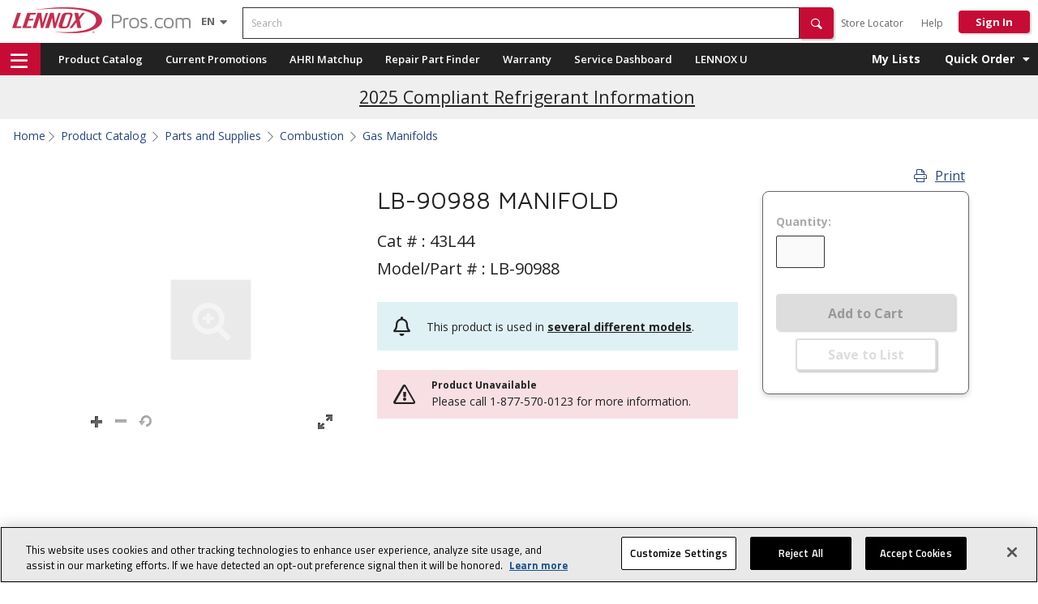

--- FILE ---
content_type: text/html;charset=UTF-8
request_url: https://www.lennoxpros.com/lb-90988-manifold/p/43L44
body_size: 43057
content:
<!DOCTYPE html>
<html lang="en">
<head>

<script type="text/javascript">var showProductAvailabilityGuest = false;</script>
    <title>LB-90988 MANIFOLD | LennoxPros </title>
	<meta http-equiv="Content-Type" content="text/html; charset=utf-8"/>
    <meta http-equiv="X-UA-Compatible" content="IE=edge">
    <meta http-equiv="Cache-Control" content="no-cache, no-store, must-revalidate" />
    <meta http-equiv="Pragma" content="no-cache" />

    <meta name="keywords" content=""/>
            <meta name="description" content=""/>
            <meta name="WT.shp_dept" content="anonymous"/>
            <meta name="robots" content="index, follow"/>
            <meta name="HandheldFriendly" content="True"/>
            <meta name="MobileOptimized" content="970"/>
            <meta name="viewport" content="width=970, maximum-scale=1.0"/>
            <meta name="userID" content="anonymous"/>
            <meta name="isEmployee" content="false"/>
            <script referrerpolicy="no-referrer-when-downgrade" type="text/javascript" src="https://www.onelink-edge.com/moxie.min.js" data-oljs="P2EE3-3317-B802-0BD1"></script>
	<meta name="msvalidate.01" content="985F2D18BA5F530F53AFE5B5B2C49CF8" /><link rel="canonical" href="https://www.lennoxpros.com/lb-90988-manifold/p/43L44" />
    




<script type="application/ld+json">
    {
        "@context": "https://schema.org",
        "@type": "Organization",
        "url": "https://www.lennoxpros.com",
        "logo": "https://images.lennoxpros.com/is/image/LennoxIntl/lennoxpros-logo-2x?scl=1&fmt=png-alpha"
    }
</script>

<script type="application/ld+json">
    {
        "@context": "https://schema.org",
        "@type": "WebPage",
        "url": "/lb-90988-manifold/p/43L44",
        "name": "LB-90988 MANIFOLD | LennoxPros ",
        "description": ""
    }
</script>
<script type="text/javascript">
    document.addEventListener("DOMContentLoaded", function () {
        // Select all breadcrumb containers
        const breadcrumbContainers = document.querySelectorAll("nav[aria-label='breadcrumb']");
        const breadcrumbJson = {
            "@context": "https://schema.org/",
            "@type": "BreadcrumbList",
            "itemListElement": []
        };

        breadcrumbContainers?.forEach((container) => {
            // Check if the breadcrumb container is visible
            const isVisible = window.getComputedStyle(container).display !== "none";
            if (isVisible) {
                const breadcrumbItems = container.querySelectorAll(".breadcrumb-item");
                breadcrumbItems?.forEach((item, index) => {
                    const link = item.querySelector("a");
                    const name = link ? link.textContent.trim() : item.textContent.trim();
                    const url = link ? link.href : window.location.href;

                    breadcrumbJson.itemListElement.push({
                        "@type": "ListItem",
                        "position": breadcrumbJson.itemListElement.length + 1,
                        "name": name,
                        "item": url
                    });
                });
            }
        });

        const scriptTag = document.createElement("script");
        scriptTag.type = "application/ld+json";
        scriptTag.textContent = JSON.stringify(breadcrumbJson, null, 2);
        document.head.appendChild(scriptTag);
    });
</script><link rel="shortcut icon" type="image/x-icon" media="all" href="/_ui/desktop/theme-lennoxpro/favicon.ico"/>
    <link rel="publisher" href="https://plus.google.com/102249968259092373511"/>


    <!--Fonts -->
<link rel="stylesheet"  href="/_ui/shared/css/fontawesome-all.min.css?v=20260106.3"/>


<link rel="stylesheet"  href="https://fonts.googleapis.com/css?family=Titillium+Web:400,400italic,600,700"/>
	<link href="https://fonts.googleapis.com/css?family=Maven+Pro:400,500,700,900" rel="stylesheet">
	<link href="https://fonts.googleapis.com/css?family=Open+Sans:400,400i,600,600i,700,700i&display=swap" rel="stylesheet">
<link rel="stylesheet" type="text/css" media="all" href="/_ui/desktop/theme-lennoxpro/css/homepage-combined.css?v=20260106.3" />
<link rel="stylesheet" type="text/css" media="all" href="/_ui/desktop/theme-lennoxpro/css/search-optimization.css?v=20260106.3"/>
<link rel="stylesheet" media="all" href="/_ui/desktop/theme-lennoxpro/css/homepage-v2.css?v=20260106.3" />
<link rel="stylesheet" type="text/css" media="all" href="/_ui/desktop/theme-lennoxpro/css/vendor/cirrus.min.css"/>

<input type="hidden" value="/_ui/shared/fonts/" id="fontPath">
<input type="hidden" value="true" id="useGoogleFonts">

<script type="text/javascript">
var doc = window.document;
// loadCSS: load a CSS file asynchronously. Included from https://github.com/filamentgroup/loadCSS/
function loadCSS( href, before, media ){
	
	// Arguments explained:
	// `href` is the URL for your CSS file.
	// `before` optionally defines the element we'll use as a reference for injecting our <link>
	// By default, `before` uses the first <script> element in the page.
	// However, since the order in which stylesheets are referenced matters, you might need a more specific location in your document.
	// If so, pass a different reference element to the `before` argument and it'll insert before that instead
	// note: `insertBefore` is used instead of `appendChild`, for safety re: http://www.paulirish.com/2011/surefire-dom-element-insertion/
	var ss = window.document.createElement( "link" );
	var ref = before || window.document.getElementsByTagName( "script" )[ 0 ];
	var sheets = window.document.styleSheets;
	ss.rel = "stylesheet";
	ss.href = href;
	// temporarily, set media to something non-matching to ensure it'll fetch without blocking render
	ss.media = "only x";
	// inject link
	ref.parentNode.insertBefore( ss, ref );
	// This function sets the link's media back to `all` so that the stylesheet applies once it loads
	// It is designed to poll until document.styleSheets includes the new sheet.
	function toggleMedia(){
		var defined;
		for( var i = 0; i < sheets.length; i++ ){
			if( sheets[ i ].href && sheets[ i ].href.indexOf( href ) > -1 ){
				defined = true;
			}
		}
		if( defined ){
			ss.media = media || "all";
		}
		else {
			setTimeout( toggleMedia );
		}
	}

	toggleMedia();
	return ss;
}
//Support Woff2
var supportsWoff2 = (function( win ){
	if( !( "FontFace" in win ) ) {
		return false;
	}
	var f = new win.FontFace( "t", 'url( "data:application/font-woff2," ) format( "woff2" )', {} );
	f.load().catch(function() {});
	return f.status == 'loading';
})( window );
// load default font (woff)
var ua = navigator.userAgent,
	fontFileUrlMaven = document.getElementById('fontPath').value+"maven-pro-woff.css",
	fontFileUrlOpenSans = document.getElementById('fontPath').value+"open-sans-woff.css",
	fontFileUrlPoppins = document.getElementById('fontPath').value+"poppins-woff.css",
	fontFileUrlTitilliumWeb = document.getElementById('fontPath').value+"titillium-web-woff.css";

if( supportsWoff2 ) {
	fontFileUrlMaven = document.getElementById('fontPath').value+"maven-pro-woff2.css";
	fontFileUrlOpenSans = document.getElementById('fontPath').value+"open-sans-woff2.css";
	fontFileUrlPoppins = document.getElementById('fontPath').value+"poppins-woff2.css";
	fontFileUrlTitilliumWeb = document.getElementById('fontPath').value+"titillium-web-woff2.css";		

// sometimes you have to do the bad thing.  Â¯\_(ã)_/Â¯
//  ttf if non-chrome android webkit browser
} else if( ua.indexOf( "Android" ) > -1 && ua.indexOf( "like Gecko" ) > -1 && ua.indexOf( "Chrome" ) === -1 ){
	fontFileUrlMaven = document.getElementById('fontPath').value+"maven-pro-ttf.css";
	fontFileUrlOpenSans = document.getElementById('fontPath').value+"open-sans-ttf.css";
	fontFileUrlPoppins = document.getElementById('fontPath').value+"poppins-ttf.css";
	fontFileUrlTitilliumWeb = document.getElementById('fontPath').value+"titillium-web-ttf.css";			
}

if(document.getElementById('useGoogleFonts').value == 'false'){
	loadCSS( fontFileUrlMaven );
	loadCSS( fontFileUrlOpenSans );
	loadCSS( fontFileUrlPoppins );
	loadCSS( fontFileUrlTitilliumWeb );	
}

	
	
</script>
<script>
    // Detect if user is on IE browser
    var isIE = !!window.MSInputMethodContext && !!document.documentMode;

    if (isIE) {
        // Create Promise polyfill script tag
        var promiseScript = document.createElement("script");
        promiseScript.type = "text/javascript";
        promiseScript.src =
                "https://images.lennoxpros.com/is/content/LennoxIntl/web-dev/other/cirrus/promise-polyfill.js";

        // Create Fetch polyfill script tag
        var fetchScript = document.createElement("script");
        fetchScript.type = "text/javascript";
        fetchScript.src =
                "https://images.lennoxpros.com/is/content/LennoxIntl/web-dev/other/cirrus/fetch-polyfill.js";

        // Add polyfills to head element
        document.head.appendChild(promiseScript);
        document.head.appendChild(fetchScript);
    }
</script><script type="text/javascript" src="/_ui/desktop/theme-lennoxpro/js/minified/common.min.js?v=20260106.3"></script>
    <script type="text/javascript" src="/_ui/desktop/theme-lennoxpro/js/acc.myorder.js?v=20260106.3"></script>

    <!-- Added tracking code for Pardot -->
    <script type="text/javascript">
            piAId = '626061';
            piCId = '1939';
            piHostname = 'pi.pardot.com';
            (function() {
                function async_load() {
                    var s = document.createElement('script');
                    s.type = 'text/javascript';
                    s.src = ('https:' == document.location.protocol ? 'https://pi' : 'http://cdn') + '.pardot.com/pd.js';
                    var c = document.getElementsByTagName('script')[0];
                    c.parentNode.insertBefore(s, c);
                }
                if (window.attachEvent) {
                    window.attachEvent('onload', async_load);
                } else {
                    window.addEventListener('load', async_load, false);
                }
            })();
        </script>
    <!-- End Pardot tracking code -->

    <script type="text/javascript">
        window.dataLayer = window.dataLayer || [];


        </script>

    <script type="text/javascript">

            var ua = window.navigator.userAgent.toLowerCase();
            var isiPad = (ua.indexOf('ipad') > -1) || (ua.indexOf('macintosh') > -1) && ('ontouchend' in document);
            var isAndroidTab = (ua.indexOf('android') > -1) && !(ua.indexOf("mobile") > -1)

            var isInSession = "";
            if(window.location.href.indexOf("registration") <= -1){
                if(isInSession !== "true"){
                    if((window.innerWidth>650 && (isiPad || isAndroidTab) )){
                        var tempHref = window.location.origin.replace('www','m');
                        window.location.href = tempHref;
                    }
                }

            }


        </script>
    <script type="text/javascript">
        setTimeout(
                function() {
                    var a = document.createElement("script");
                    var b = document.getElementsByTagName("script")[0];
                    a.src = document.location.protocol
                            + "//script.crazyegg.com/pages/scripts/0051/7079.js?"
                            + Math
                                    .floor(new Date().getTime() / 3600000);
                    a.async = true;
                    a.type = "text/javascript";
                    b.parentNode.insertBefore(a, b)
                }, 1);
    </script>














<!-- be_ixf, sdk, gho-->
<meta name="be:sdk" content="java_sdk_1.6.13" />
<meta name="be:timer" content="41ms" />
<meta name="be:norm_url" content="https://www.lennoxpros.com/lb-90988-manifold/p/43L44" />
<meta name="be:capsule_url" content="https://ixfd1-api.bc0a.com/api/ixf/1.0.0/get_capsule/f00000000277018/1256017859" />
<meta name="be:api_dt" content="pny_2026; pnm_01; pnd_11; pnh_22; pnmh_50; pn_epoch:1768200604908" />
<meta name="be:mod_dt" content="pny_1969; pnm_12; pnd_31; pnh_16; pnmh_00; pn_epoch:0" />
<meta name="be:orig_url" content="https://www.lennoxpros.com/lb-90988-manifold/p/43L44" />
<meta name="be:messages" content="68" /><style>
.be-ix-link-block{padding-left: 30px;}
.be-ix-link-block .be-related-link-container .be-label {margin: 0;vertical-align: middle;font-size: 15px !important;
color: #fff !important;margin: 0 0 5px !important;padding: 0 !important;font-weight: 700 !important;line-height: 1.5;}
.be-ix-link-block .be-related-link-container .be-list { display: block;width: 100%; list-style: none;margin: 0; padding: 0;}
.be-ix-link-block .be-related-link-container .be-list .be-list-item:last-child { margin-right: 0;}
.be-ix-link-block .be-related-link-container .be-list .be-list-item{padding-left: 14px;    margin-bottom: 0;}
.order-xl-1{width: 50% !important;}
.order-xl-2 {width: 50% !important;}

@media (max-width: 767px) {
  .be-ix-link-block {margin: 0;margin-top: 20px;width: 100%;padding-left: 10px !important;
    padding-right: 10px;}
  .d-flex{    flex-wrap: wrap !important;}
}
</style>


<style>
    .be-ix-link-block {
        padding-left: 0 !important;
    }

    .be-ix-link-block.col-md-4 {
        width: 100%;
        padding-inline: 10px;
    }

    .be-ix-link-block:has(> .be-ix-link-block) {
        flex: 1 1 25%;
    }

    .be-ix-link-block .be-label {
        font-size: 14px;
        font-weight: 700;
        -webkit-font-smoothing: antialiased;
        -moz-osx-font-smoothing: grayscale;
    }

    .be-ix-link-block,
    .be-ix-link-block a {
        color: #fff;
        font-size: 13px;
        line-height: 1.5;
        font-family: "Open Sans", sans-serif;
    }

    .be-ix-link-block a {
        padding: 2px 0;
    }

    .be-ix-link-block ul,
    .be-ix-link-block .be-related-link-container .be-list .be-list-item {
        list-style: none;
        padding: 0;
        margin: 0;
        text-indent: 0;
    }

    .be-ix-link-block .be-related-link-container .be-label,
    .v2-footer .btn.footer-heading-label {
        font-size: 14px !important;
    }
      
</style>

</head>
<body class="page-productDetails pageType-ProductPage template-lennoxpages-product-productDetailPageV2  smartedit-page-uid-productDetails smartedit-page-uuid-eyJpdGVtSWQiOiJwcm9kdWN0RGV0YWlscyIsImNhdGFsb2dJZCI6Imxlbm5veHByb0NvbnRlbnRDYXRhbG9nIiwiY2F0YWxvZ1ZlcnNpb24iOiJPbmxpbmUifQ== smartedit-catalog-version-uuid-lennoxproContentCatalog/Online  language-en  lennoxTranslatingLang-" onunload>


<div id="nearby-leads-popup" class="hide">

</div>
<input type="hidden" id="nearByLeadsPopup-userAgent" value="false"/>
<!-- Google Tag Manager -->
<noscript><iframe src="//www.googletagmanager.com/ns.html?id=GTM-5LR42R"
                  height="0" width="0" style="display:none;visibility:hidden"></iframe></noscript>
<script>(function(w,d,s,l,i){w[l]=w[l]||[];w[l].push({'gtm.start':
        new Date().getTime(),event:'gtm.js'});var f=d.getElementsByTagName(s)[0],
        j=d.createElement(s),dl=l!='dataLayer'?'&l='+l:'';j.async=true;j.src=
        '//www.googletagmanager.com/gtm.js?id='+i+dl;f.parentNode.insertBefore(j,f);
})(window,document,'script','dataLayer','GTM-5LR42R');</script>
<!-- End Google Tag Manager -->
<div id="page" class="page-wrap gor-page-container" data-currency-iso-code="USD">
        		<!--  Banner Message End -->


<header class="header-container gor-header-container new-header" role="banner">
	<div class="flexbox align-items-center header-v2-row">
		<div class="col-auto ml-15 mr-30">
			<div class="content"><a href="/" style='display: block; max-width: 220px;' ><img src="https://images.lennoxpros.com/is/image/LennoxIntl/lennoxpros-logo-2x?scl=1&fmt=png-alpha" alt="LennoxPros Logo"></a></div></div><!-- end main logo -->
		
		<div id="lennoxTranslation" class="OneLinkNoTx margin-left-style">
<select id="LennoxLanguageSelector" class="Lennox-language-selector OneLinkNoTx" aria-label="Language selector" style="display: none;">
		<option data-value="-false-true" id="enLanguageOption" value="en"  selected  >English (EN)</option>
			<option data-value="-false-false" id="esLanguageOption" value="es"  >Español (ES)</option>
			<option data-value="-false-false" id="frLanguageOption" value="fr"  >Français (FR)</option>
			</select>

	<button class="btn lp-nav-toggle" type="button" data-dropdown="header-menu-translations" aria-haspopup="true" aria-expanded="false" id="lp-translations-dropdown" aria-label="Language selector">
		<span class="selected-language" style="text-transform: uppercase;">
			en</span>
		<i class="fas fa-caret-down translations-open-icon"></i>
		<i class="fas fa-caret-up translations-close-icon"></i>
	</button>
	<div id="header-menu-translations" class="dropdown-menu dropdown-menu-right" aria-labelledby="lp-translations-dropdown">
		<div class="translation-link-container">
					<a
						href="javascript:void(0)"
						role="button"
						class="btn styled-language-option"
						title="English (EN)"
						data-value="-false-true-public:true"
						id="styled-enLanguageOption"
						value="en"
						lang="en"
						
							selected
						
					>
						English (EN)</a>
				</div>
			<div class="translation-link-container">
					<a
						href="javascript:void(0)"
						role="button"
						class="btn styled-language-option"
						title="Español (ES)"
						data-value="-false-false-public:true"
						id="styled-esLanguageOption"
						value="es"
						lang="es"
						
					>
						Español (ES)</a>
				</div>
			<div class="translation-link-container">
					<a
						href="javascript:void(0)"
						role="button"
						class="btn styled-language-option"
						title="Français (FR)"
						data-value="-false-false-public:true"
						id="styled-frLanguageOption"
						value="fr"
						lang="fr"
						
					>
						Français (FR)</a>
				</div>
			</div>
</div>
<!-- Empl: - Enabled: true - SS: -->
<!--  checkout header start -->
		<!--  checkout header end -->

			
	<!-- end your location -->




		<div class="header-search col ml-15">
			<div class="siteSearch">
	<form name="search_form" method="get" action="/search/">
		<div class="search-form clearfix">
			<label for="search" class="sr-only">Search</label>
			<div class="controls input-group">
				<input id="search" class="siteSearchInput left form-control global-search-input" type="text" name="text" value="" maxlength="100" required="true" placeholder="Search" data-options='{"autocompleteUrl" : "/search/autocomplete/combinedSearchBox","minCharactersBeforeRequest" : "3","waitTimeBeforeRequest" : "100","displayProductImages" : true}'/>
							<i class="fa fa-window-close global-search-remove-icon hide" aria-hidden="true"></i>
					        <button type="submit" class="btn btn-primary btn-header-search icon icon-search" aria-label="Search" role="button"><span class="hide">Search</span></button>
					        <span class="blank-search hide" style="display: none;" role="alert">Search cannot be blank</span>
						</div>
		</div>
	</form>
</div>
	<!--
	<ul class="search-types reset-list">
		<li>
			<input type="radio" name="searchType" id="search-type1" value="general">
			<label for="search-type1">General Search</label>
		</li>
		<li>
			<input type="radio" name="searchType" id="search-type2" value="model">
			<label for="search-type2">Model #</label>
		</li>
		<li>
			<input type="radio" name="searchType" id="search-type3" value="serial">
			<label for="search-type3">Serial #</label>
		</li>
		<li>
			<input type="radio" name="searchType" id="search-type4" value="part">
			<label for="search-type4">Part #</label>
		</li>
	</ul>
	-->
</div><!-- end search box -->


		<div class="col-auto ml-auto header-navigation ml-0 mt-4">
			<div class="yCmsContentSlot v2-navigation-tree">
<div class="yCmsComponent">
<!-- <div class="v2-navigation-tree"> -->
    	<div class="parent level-0 primary-nav-LennoxUnloggedNode-0">
					            		<a class="aaa btn" href="https://www.lennoxpros.com/stores/all" title="Store Locator" >Store Locator</a></div>
				            	<div class="parent level-0 primary-nav-LennoxUnloggedNode-2">
					            		<a class="aaa btn" href="https://www.lennoxpros.com/partner-resources/support" title="Help" >Help</a></div>
				            	<!-- </div> -->
	</div></div><a href="#" id="ssoSignInLink" class="login-link btn-signin NEEDS_AUTHENTICATION">Sign In</a>
				</div><!-- end col -->
	</div><!-- end flexbox -->
</header><!-- end container fluid -->

<div class="nav-container gor-nav-container v2-nav-container">
    <div class="container clearfix" style="height: 100%">

        <div class="gor-navigation pull-left gor-menu-container v2-hmaburger-menu-container">
    	<a href="#" role="button" aria-controls="v2-hamburger-menu-flyout"><i class="far fa-bars v2-hamburger-menu"></i><span class="hide">navigation menu</span></a>
      
     <!--  <i class="fas fa-bars" class="menu-trigger v2-hamburger-menu" ></i> -->
 </div>
<div class="v2-hamburger-menu-flyout" id="v2-hamburger-menu-flyout" role="navigation">

     <div class="header-text">PRODUCT</div>
    <div class="yCmsContentSlot">
<div class="yCmsComponent v2-navigation-tree">
<!-- <div class="v2-navigation-tree"> -->
    	<div class="parent level-0 primary-nav-ProductCatalogNode-0">
					            		<a class="aaa " href="https://www.lennoxpros.com/products" title="Product Catalog" >Product Catalog</a></div>
				            	<div class="parent level-0 primary-nav-ProductCatalogNode-1">
					            		<a class="aaa " href="https://www.lennoxpros.com/stores/promotions" title="Current Promotions" >Current Promotions</a></div>
				            	<div class="parent level-0 primary-nav-ProductCatalogNode-2">
					            		<a class="aaa " href="https://www.lennoxpros.com/clearance-center/c/cl100" title="Clearance Center" >Clearance Center</a></div>
				            	<!-- </div> -->
	</div></div><hr class="content-divider"/>
    <div class="header-text">TOP TOOLS</div>
	<div class="yCmsContentSlot">
<div class="yCmsComponent v2-navigation-tree">
<!-- <div class="v2-navigation-tree"> -->
    	<div class="parent level-0 primary-nav-TopToolsCatalogNode-0">
					            		<a class="aaa " href="https://www.lennoxpros.com/ahri" title="AHRI Matchup" >AHRI Matchup</a></div>
				            	<div class="parent level-0 primary-nav-TopToolsCatalogNode-1">
					            		<a class="aaa " href="https://www.lennoxpros.com/cross-reference" title="Cross Reference" >Cross Reference</a></div>
				            	<div class="parent level-0 primary-nav-TopToolsCatalogNode-2">
					            		<a href="" class="LACKS_AUTHENTICATION" title="Repair Part Finder">Repair Part Finder</a></div>
				            	<div class="parent level-0 primary-nav-TopToolsCatalogNode-3">
					            		<a href="" class="LACKS_AUTHENTICATION" title="Warranty">Warranty</a></div>
				            	<div class="parent level-0 primary-nav-TopToolsCatalogNode-4">
				            	<a href="#" class="btn-v2">Sales Tools<i class="fas fa-chevron-right pull-right menu-right-arrow "></i>
				            	</a>
				            	<div class="v2-secondary-nav secondary-nav-TopToolsCatalogNode-4">
	                    	<div class="subnav">
	                        	<span class="triangle"></span>
					        	<div class="subnav-categories">
						            <div class="row flyout-container">
							            <div class="col-md-4 level-1-title">
						                    	            <a class="aaa " href="https://www.lennoxpros.com/partner-resources/sales#lead-customer-management-tools" title="Lead and Customer Management" >Lead and Customer Management</a><div class="col-md-12 level-2-title">
							                    		
	                                                        <div class="col-md-12 level-2-title">
                                                                             <a href="https://www.lennoxpros.com/proposal-tool/lead/create">Sales Dashboard</a>
                                                                        </div>
                                                                      </div>
							                        </div>
						                   <div class="col-md-4 level-1-title">
						                    	            <a class="aaa " href="https://www.lennoxpros.com/partner-resources/sales#proposal" title="Proposal Builder" >Proposal Builder</a><div class="col-md-12 level-2-title">
							                    		
	                                                        <div class="col-md-12 level-2-title">
                                                                             <a href="#" data-moby="show" data-target="#select-lead-model">Build a Proposal</a>
                                                                        </div>
        	                                                          </div>
							                        </div>
						                   <div class="col-md-4 level-1-title">
						                    	            <a class="aaa " href="https://www.lennoxpros.com/partner-resources/sales#financing-tools" title="Financing" >Financing</a><div class="col-md-12 level-2-title">
							                    		
	                                                        <div class="col-md-12 level-2-title">                                                                       
                                                                             <a class="aaa " href="https://www.lennoxpros.com/partner-resources/financial/consumer-finance" title="US Consumer Finance" >US Consumer Finance</a></div>                                                                                                                         
                                                                  	  </div>
							                        <div class="col-md-12 level-2-title">
							                    		
	                                                        <div class="col-md-12 level-2-title">                                                                       
                                                                             <a class="aaa " href="https://www.lennoxpros.com/partner-resources/financial/lennox-financing-canada" title="Canadian Consumer Finance" >Canadian Consumer Finance</a></div>                                                                                                                         
                                                                  	  </div>
							                        <div class="col-md-12 level-2-title">
							                    		
	                                                        <div class="col-md-12 level-2-title">                                                                       
                                                                             <a class="aaa " href="https://www.lennoxpros.com/partner-resources/financial/commercial-leasing" title="Commercial Leasing" target="_blank" >Commercial Leasing</a></div>                                                                                                                         
                                                                  	  </div>
							                        </div>
						                   <div class="col-md-4 level-1-title">
						                    	            <a class="aaa " href="https://www.lennoxpros.com/partner-resources/sales#survey-tools" title="Survey" >Survey</a><div class="col-md-12 level-2-title">
							                    		
	                                                        <div class="col-md-12 level-2-title">                                                                       
                                                                             <a class="aaa " href="https://apps.lennoxpros.com/ACCAManualHeatCool/Prod.aspx" title="ACCA Capacity Calculator" >ACCA Capacity Calculator</a></div>                                                                                                                         
                                                                  	  </div>
							                        <div class="col-md-12 level-2-title">
							                    		
	                                                        <div class="col-md-12 level-2-title">                                                                       
                                                                             <a class="aaa " href="https://www.lennoxpros.com/load-calc" title="Load Calculator" >Load Calculator</a></div>                                                                                                                         
                                                                  	  </div>
							                        </div>
						                   <div class="col-md-4 level-1-title">
						                    	            <a class="aaa " href="https://www.lennoxpros.com/partner-resources/sales#promotions" title="Promotions" >Promotions</a><div class="col-md-12 level-2-title">
							                    		
	                                                        <div class="col-md-12 level-2-title">                                                                       
                                                                             <a class="aaa " href="https://www.lennoxpros.com/partner-resources/sales/consumer-promotions" title="Consumer Promotions" >Consumer Promotions</a></div>                                                                                                                         
                                                                  	  </div>
							                        <div class="col-md-12 level-2-title">
							                    		
	                                                        <div class="col-md-12 level-2-title">                                                                       
                                                                             <a class="aaa " href="https://www.lennoxpros.com/partner-resources/sales/utility-rebates" title="Utility Rebates" >Utility Rebates</a></div>                                                                                                                         
                                                                  	  </div>
							                        <div class="col-md-12 level-2-title">
							                    		
	                                                        <div class="col-md-12 level-2-title">                                                                       
                                                                             <a class="aaa " href="https://www.lennoxpros.com/partner-resources/sales/tax-credits" title="Tax Credits" >Tax Credits</a></div>                                                                                                                         
                                                                  	  </div>
							                        <div class="col-md-12 level-2-title">
							                    		
	                                                        <div class="col-md-12 level-2-title">                                                                       
                                                                             <a class="aaa " href="https://www.lennoxpros.com/partner-resources/sales/salesperson-spiffs" title="Sales Person Spifs" >Sales Person Spifs</a></div>                                                                                                                         
                                                                  	  </div>
							                        <div class="col-md-12 level-2-title">
							                    		
	                                                        <div class="col-md-12 level-2-title">                                                                       
                                                                             <a class="aaa " href="https://www.lennoxpros.com/promotions/extended-warranty-1710" title="Comfort Shield Labor Warranty" >Comfort Shield Labor Warranty</a></div>                                                                                                                         
                                                                  	  </div>
							                        </div>
						                   <div class="col-md-4 level-1-title">
						                    	            <a class="aaa " href="https://www.lennoxpros.com/partner-resources/sales#learning" title="Learning" >Learning</a><div class="col-md-12 level-2-title">
							                    		
	                                                        <div class="col-md-12 level-2-title">                                                                       
                                                                             <a class="aaa " href="https://www.lennoxpros.com/hvac-training/buildasalesperson?t-commitment" title="BuildASalesPerson" >BuildASalesPerson</a></div>                                                                                                                         
                                                                  	  </div>
							                        <div class="col-md-12 level-2-title">
							                    		
	                                                        <div class="col-md-12 level-2-title">                                                                       
                                                                             <a class="aaa " href="https://www.lennoxpros.com/hvac-training/master-selling?t-master-selling-benefits" title="Master Selling" >Master Selling</a></div>                                                                                                                         
                                                                  	  </div>
							                        <div class="col-md-12 level-2-title">
							                    		
	                                                        <div class="col-md-12 level-2-title">                                                                       
                                                                             <a class="aaa " href="https://www.lennoxpros.com/hvac-training/advanced-master-selling?t-advanced-master-selling-benefits" title="Advanced Master Selling" >Advanced Master Selling</a></div>                                                                                                                         
                                                                  	  </div>
							                        <div class="col-md-12 level-2-title">
							                    		
	                                                        <div class="col-md-12 level-2-title">                                                                       
                                                                             <a class="aaa " href="https://www.lennoxpros.com/hvac-training/operations-accountability" title="Operations Accountability" >Operations Accountability</a></div>                                                                                                                         
                                                                  	  </div>
							                        </div>
						                   <div class="col-md-4 level-1-title">
						                    	            <a class="aaa " href="https://www.lennoxpros.com/partner-resources/sales#commercial" title="Commercial" >Commercial</a><div class="col-md-12 level-2-title">
							                    		
	                                                        <div class="col-md-12 level-2-title">                                                                       
                                                                             <a class="aaa " href="https://www.lennoxpros.com/order-commercial-hvac-rooftop-units/" title="Commercial Quick Quote" >Commercial Quick Quote</a></div>                                                                                                                         
                                                                  	  </div>
							                        </div>
						                   </div>
					       		</div>
							</div>
							<div class="nav-row button-wrapper">
	                            	<a class="btn btn-primary" href="https://www.lennoxpros.com/partner-resources/sales">See all Sales Tools</a>
												</div>
							</div>
						</div>
				            <!-- </div> -->
	</div></div><hr class="content-divider"/>
    <div class="header-text">RESOURCES</div>
    <div class="yCmsContentSlot">
<div class="yCmsComponent v2-navigation-tree">
<!-- <div class="v2-navigation-tree"> -->
    	<div class="parent level-0 primary-nav-ResourcesCatalogNode-0">
					            		<a href="" class="LACKS_AUTHENTICATION" title="LENNOX U" target="_blank">LENNOX U</a></div>
				            	<div class="parent level-0 primary-nav-ResourcesCatalogNode-1">
					            		<a class="aaa " href="https://www.lennoxpros.com/partner-resources/support" title="Help" >Help</a></div>
				            	<div class="parent level-0 primary-nav-ResourcesCatalogNode-2">
				            	<a href="#" class="btn-v2">Learn Lennox<i class="fas fa-chevron-right pull-right menu-right-arrow "></i>
				            	</a>
				            	<div class="v2-secondary-nav secondary-nav-ResourcesCatalogNode-2">
	                    	<div class="subnav">
	                        	<span class="triangle"></span>
					        	<div class="subnav-categories">
						            <div class="row flyout-container">
							            <div class="col-md-4 level-1-title">
						                    	            <a class="aaa " href="https://www.lennoxpros.com/news/why-lennoxpros" title="Why LennoxPros?" >Why LennoxPros?</a></div>
						                   <div class="col-md-4 level-1-title">
						                    	            <a class="aaa " href="https://www.lennoxpros.com/learnlennox/awards" title="Awards" >Awards</a></div>
						                   <div class="col-md-4 level-1-title">
						                    	            <a class="aaa " href="https://www.lennoxpros.com/learnlennox/retail" title="Retail" >Retail</a></div>
						                   <div class="col-md-4 level-1-title">
						                    	            <a class="aaa " href="https://www.lennoxpros.com/learnlennox/build-with-lennox" title="Build with Lennox" >Build with Lennox</a></div>
						                   </div>
					       		</div>
							</div>
							<div class="nav-row button-wrapper">
	                            	<a class="btn btn-primary" href="https://www.lennoxpros.com/become-a-lennox-partner">See all Learn Lennox</a>
												</div>
							</div>
						</div>
				            <div class="parent level-0 primary-nav-ResourcesCatalogNode-3">
				            	<a href="#" class="btn-v2">Lennox Stores<i class="fas fa-chevron-right pull-right menu-right-arrow "></i>
				            	</a>
				            	<div class="v2-secondary-nav secondary-nav-ResourcesCatalogNode-3">
	                    	<div class="subnav">
	                        	<span class="triangle"></span>
					        	<div class="subnav-categories">
						            <div class="row flyout-container">
							            <div class="col-md-4 level-1-title">
						                    	            <a class="aaa " href="https://www.lennoxpros.com/stores/promotions" title="Promotions" >Promotions</a></div>
						                   <div class="col-md-4 level-1-title">
						                    	            <a class="aaa " href="https://www.lennoxpros.com/stores/about-stores" title="About Lennox Stores" >About Lennox Stores</a></div>
						                   <div class="col-md-4 level-1-title">
						                    	            <a class="aaa " href="https://www.lennoxpros.com/stores/products" title="Learn About Products" >Learn About Products</a></div>
						                   <div class="col-md-4 level-1-title">
						                    	            <a class="aaa " href="https://www.lennoxpros.com/stores/store-locations" title="Store Locations" >Store Locations</a></div>
						                   <div class="col-md-4 level-1-title">
						                    	            <a class="aaa " href="https://www.lennoxpros.com/stores/saturday-hours" title="Saturday Hours" >Saturday Hours</a></div>
						                   <div class="col-md-4 level-1-title">
						                    	            <a class="aaa " href="https://www.lennoxpros.com/stores/holiday-schedule" title="Holiday Schedule" >Holiday Schedule</a></div>
						                   </div>
					       		</div>
							</div>
							<div class="nav-row button-wrapper">
	                            	<a class="btn btn-primary" href="https://www.lennoxpros.com/stores/store-locations">See all Lennox Stores</a>
												</div>
							</div>
						</div>
				            <div class="parent level-0 primary-nav-ResourcesCatalogNode-4">
					            		<a class="aaa " href="https://www.lennoxpros.com/hvac-training" title="Lennox Learning Solutions" >Lennox Learning Solutions</a></div>
				            	<div class="parent level-0 primary-nav-ResourcesCatalogNode-5">
				            	<a href="#" class="btn-v2">Financial Tools<i class="fas fa-chevron-right pull-right menu-right-arrow "></i>
				            	</a>
				            	<div class="v2-secondary-nav secondary-nav-ResourcesCatalogNode-5">
	                    	<div class="subnav">
	                        	<span class="triangle"></span>
					        	<div class="subnav-categories">
						            <div class="row flyout-container">
							            <div class="col-md-4 level-1-title">
						                    	            <a class="aaa " href="https://www.lennoxpros.com/partner-resources/financial/consumer-finance" title="US Consumer Finance" >US Consumer Finance</a></div>
						                   <div class="col-md-4 level-1-title">
						                    	            <a class="aaa " href="https://www.lennoxpros.com/partner-resources/financial/lennox-financing-canada" title="Canadian Consumer Finance" >Canadian Consumer Finance</a></div>
						                   <div class="col-md-4 level-1-title">
						                    	            <a class="aaa " href="https://www.lennoxpros.com/partner-resources/financial/commercial-leasing" title="Commercial Leasing" target="_blank" >Commercial Leasing</a></div>
						                   </div>
					       		</div>
							</div>
							<div class="nav-row button-wrapper">
	                            	<a class="btn btn-primary" href="https://www.lennoxpros.com/partner-resources/financial">See all Financial Tools</a>
												</div>
							</div>
						</div>
				            <div class="parent level-0 primary-nav-ResourcesCatalogNode-6">
				            	<a href="#" class="btn-v2">Marketing Tools<i class="fas fa-chevron-right pull-right menu-right-arrow "></i>
				            	</a>
				            	<div class="v2-secondary-nav secondary-nav-ResourcesCatalogNode-6">
	                    	<div class="subnav">
	                        	<span class="triangle"></span>
					        	<div class="subnav-categories">
						            <div class="row flyout-container">
							            <div class="col-md-4 level-1-title">
						                    	            <a class="aaa " href="https://www.lennoxpros.com/partner-resources/marketing" title="Advertising" >Advertising</a><div class="col-md-12 level-2-title">
							                    		
	                                                        <div class="col-md-12 level-2-title">                                                                       
                                                                             <a class="aaa " href="https://www.lennoxpros.com/partner-resources/marketing/custom-ad-design-shop" title="Custom Ad Design Shop" >Custom Ad Design Shop</a></div>                                                                                                                         
                                                                  	  </div>
							                        <div class="col-md-12 level-2-title">
							                    		
	                                                        </div>
							                        <div class="col-md-12 level-2-title">
							                    		
	                                                        <div class="col-md-12 level-2-title">                                                                       
                                                                             <a class="aaa " href="https://www.lennoxpros.com/partner-resources/marketing/fill-in-the-blank-press-release" title="Fill in the Blank Press Releases" >Fill in the Blank Press Releases</a></div>                                                                                                                         
                                                                  	  </div>
							                        <div class="col-md-12 level-2-title">
							                    		
	                                                        <div class="col-md-12 level-2-title">                                                                       
                                                                             <a class="aaa " href="https://www.lennoxpros.com/partner-resources/marketing/ordering-literature" title="Order Literature" >Order Literature</a></div>                                                                                                                         
                                                                  	  </div>
							                        <div class="col-md-12 level-2-title">
							                    		
	                                                        <div class="col-md-12 level-2-title">                                                                       
                                                                             <a class="aaa " href="https://www.lennoxpros.com/news/web-connect-1609" title="WEB Connect SEO Website" >WEB Connect SEO Website</a></div>                                                                                                                         
                                                                  	  </div>
							                        <div class="col-md-12 level-2-title">
							                    		
	                                                        <div class="col-md-12 level-2-title">                                                                       
                                                                             <a class="aaa " href="https://www.lennoxpros.com/partner-resources/marketing/website-product-api" title="Website Product API" >Website Product API</a></div>                                                                                                                         
                                                                  	  </div>
							                        <div class="col-md-12 level-2-title">
							                    		
	                                                        <div class="col-md-12 level-2-title">                                                                       
                                                                             <a href="" class="LACKS_AUTHENTICATION" title="New Marketing Asset Library" target="_blank">New Marketing Asset Library</a></div>                                                                                                                         
                                                                  	  </div>
							                        <div class="col-md-12 level-2-title">
							                    		
	                                                        <div class="col-md-12 level-2-title">                                                                       
                                                                             <a class="aaa " href="https://www.lennoxpros.com/partner-resources/marketing/rip-and-read-radio-scripts" title="Rip and Read Radio Scripts" >Rip and Read Radio Scripts</a></div>                                                                                                                         
                                                                  	  </div>
							                        </div>
						                   <div class="col-md-4 level-1-title">
						                    	            <a class="aaa " href="https://www.lennoxpros.com/partner-resources/marketing" title="Managing Marketing Dollars" >Managing Marketing Dollars</a><div class="col-md-12 level-2-title">
							                    		
	                                                        <div class="col-md-12 level-2-title">                                                                       
                                                                             <a class="aaa " href="https://www.lennoxpros.com/coop-account-launch" title="Your Co-Op Account" >Your Co-Op Account</a></div>                                                                                                                         
                                                                  	  </div>
							                        <div class="col-md-12 level-2-title">
							                    		
	                                                        <div class="col-md-12 level-2-title">                                                                       
                                                                             <a class="aaa " href="https://www.lennoxpros.com/partner-resources/app/order-a-cap-package" title="Order a CAP Package" >Order a CAP Package</a></div>                                                                                                                         
                                                                  	  </div>
							                        <div class="col-md-12 level-2-title">
							                    		
	                                                        <div class="col-md-12 level-2-title">                                                                       
                                                                             <a class="aaa " href="https://www.lennoxpros.com/partner-resources/marketing/consumer-advertising-program" title="CAP Program" >CAP Program</a></div>                                                                                                                         
                                                                  	  </div>
							                        </div>
						                   <div class="col-md-4 level-1-title">
						                    	            <a class="aaa " href="https://www.lennoxpros.com/partner-resources/marketing/social-media-program" title="Social Media" >Social Media</a><div class="col-md-12 level-2-title">
							                    		
	                                                        <div class="col-md-12 level-2-title">                                                                       
                                                                             <a class="aaa " href="https://www.lennoxpros.com/partner-resources/marketing/social-media-program" title="Social Media Program" >Social Media Program</a></div>                                                                                                                         
                                                                  	  </div>
							                        <div class="col-md-12 level-2-title">
							                    		
	                                                        </div>
							                        </div>
						                   </div>
					       		</div>
							</div>
							<div class="nav-row button-wrapper">
	                            	<a class="btn btn-primary" href="https://www.lennoxpros.com/partner-resources/marketing">See all Marketing Tools</a>
												</div>
							</div>
						</div>
				            <div class="parent level-0 primary-nav-ResourcesCatalogNode-7">
					            		<a class="aaa " href="https://www.lennoxpros.com/partner-resources/premier" title="Premier Tools" >Premier Tools</a></div>
				            	<div class="parent level-0 primary-nav-ResourcesCatalogNode-8">
				            	<a href="#" class="btn-v2">Technical Tools<i class="fas fa-chevron-right pull-right menu-right-arrow "></i>
				            	</a>
				            	<div class="v2-secondary-nav secondary-nav-ResourcesCatalogNode-8">
	                    	<div class="subnav">
	                        	<span class="triangle"></span>
					        	<div class="subnav-categories">
						            <div class="row flyout-container">
							            <div class="col-md-4 level-1-title">
						                    	            <a class="aaa " href="https://www.lennoxpros.com/partner-resources/technical" title="Technical" >Technical</a><div class="col-md-12 level-2-title">
							                    		
	                                                        <div class="col-md-12 level-2-title">                                                                       
                                                                             <a class="aaa " href="https://www.lennoxpros.com/error-code-lookup" title="Error Code Lookup" >Error Code Lookup</a></div>                                                                                                                         
                                                                  	  </div>
							                        <div class="col-md-12 level-2-title">
							                    		
	                                                        <div class="col-md-12 level-2-title">                                                                       
                                                                             <a class="aaa " href="https://apps.lennoxpros.com/ACCAManualHeatCool/Prod.aspx" title="ACCA Capacity Calculator" >ACCA Capacity Calculator</a></div>                                                                                                                         
                                                                  	  </div>
							                        <div class="col-md-12 level-2-title">
							                    		
	                                                        <div class="col-md-12 level-2-title">                                                                       
                                                                             <a class="aaa " href="https://www.lennox.com/commercial/resources/autoCAD" title="AutoCAD Templates" target="_blank" >AutoCAD Templates</a></div>                                                                                                                         
                                                                  	  </div>
							                        <div class="col-md-12 level-2-title">
							                    		
	                                                        <div class="col-md-12 level-2-title">                                                                       
                                                                             <a class="aaa " href="https://www.lennoxcommercial.com/resources/engineering-documents/" title="Guide Specs" target="_blank" >Guide Specs</a></div>                                                                                                                         
                                                                  	  </div>
							                        <div class="col-md-12 level-2-title">
							                    		
	                                                        <div class="col-md-12 level-2-title">                                                                       
                                                                             <a class="aaa " href="https://www.lennoxpros.com/partner-resources/technical/prodigy-controller-firmware-updates" title="Prodigy Update Firmware Files" >Prodigy Update Firmware Files</a></div>                                                                                                                         
                                                                  	  </div>
							                        <div class="col-md-12 level-2-title">
							                    		
	                                                        <div class="col-md-12 level-2-title">                                                                       
                                                                             <a class="aaa " href="https://www.lennox.com/commercial/resources/revit" title="Revit Templates" target="_blank" >Revit Templates</a></div>                                                                                                                         
                                                                  	  </div>
							                        <div class="col-md-12 level-2-title">
							                    		
	                                                        <div class="col-md-12 level-2-title">                                                                       
                                                                             <a class="aaa " href="https://www.lennoxpros.com/superheat-subcooling-calculator" title="Superheat / Subcooling Calculator" >Superheat / Subcooling Calculator</a></div>                                                                                                                         
                                                                  	  </div>
							                        <div class="col-md-12 level-2-title">
							                    		
	                                                        <div class="col-md-12 level-2-title">                                                                       
                                                                             <a class="aaa " href="https://www.lennoxpros.com/partner-resources/technical/unit-controller-software" title="Unit Controller Software" >Unit Controller Software</a></div>                                                                                                                         
                                                                  	  </div>
							                        <div class="col-md-12 level-2-title">
							                    		
	                                                        <div class="col-md-12 level-2-title">                                                                       
                                                                             <a class="aaa " href="https://www.lennoxpros.com/hvac-repair-part-finder" title="Repair Part Finder" >Repair Part Finder</a></div>                                                                                                                         
                                                                  	  </div>
							                        </div>
						                   </div>
					       		</div>
							</div>
							<div class="nav-row button-wrapper">
	                            	<a class="btn btn-primary" href="https://www.lennoxpros.com/partner-resources/technical">See all Technical Tools</a>
												</div>
							</div>
						</div>
				            <div class="parent level-0 primary-nav-ResourcesCatalogNode-9">
					            		<a class="aaa " href="https://www.lennoxpros.com/partner-resources/alliance" title="Alliance Tools" >Alliance Tools</a></div>
				            	<div class="parent level-0 primary-nav-ResourcesCatalogNode-10">
					            		<a class="aaa " href="https://www.lennoxpros.com/partner-resources/preferred-suppliers" title="Preferred Vendor" >Preferred Vendor</a></div>
				            	<div class="parent level-0 primary-nav-ResourcesCatalogNode-11">
					            		<a class="aaa " href="https://www.lennoxpros.com/home-search" title="Visual Search Tool" >Visual Search Tool</a></div>
				            	<div class="parent level-0 primary-nav-ResourcesCatalogNode-12">
					            		<a class="aaa " href="https://www.lennoxpros.com/order-commercial-hvac-rooftop-units/" title="Commercial Quick Quote" >Commercial Quick Quote</a></div>
				            	<div class="parent level-0 primary-nav-ResourcesCatalogNode-13">
					            		<a class="aaa " href="https://www.lennoxpros.com/documentlibrary" title="Document Library " >Document Library </a></div>
				            	<div class="parent level-0 primary-nav-ResourcesCatalogNode-14">
					            		<a href="" class="LACKS_AUTHENTICATION" title="Service Dashboard">Service Dashboard</a></div>
				            	<div class="parent level-0 primary-nav-ResourcesCatalogNode-15">
					            		<a class="aaa " href="https://www.lennoxpros.com/news" title="News" >News</a></div>
				            	<div class="parent level-0 primary-nav-ResourcesCatalogNode-16">
					            		<a href="" class="LACKS_AUTHENTICATION" title="Price Book">Price Book</a></div>
				            	<div class="parent level-0 primary-nav-ResourcesCatalogNode-17">
					            		<a href="" class="LACKS_AUTHENTICATION" title="Saved Carts">Saved Carts</a></div>
				            	<div class="parent level-0 primary-nav-ResourcesCatalogNode-18">
					            		<a href="" class="LACKS_AUTHENTICATION" title="My Lists">My Lists</a></div>
				            	<div class="parent level-0 primary-nav-ResourcesCatalogNode-19">
					            		<a href="" class="LACKS_AUTHENTICATION" title="My Account">My Account</a></div>
				            	<!-- </div> -->
	</div></div></div>
 <div class="v2-navigation-tree v2-navigation-header-menu">
 <div class="yCmsContentSlot">
<div class="yCmsComponent v2-navigation-tree">
<!-- <div class="v2-navigation-tree"> -->
    	<div class="parent level-0 primary-nav-ProductCatalogNode-0 hide">
					            		<a class="aaa " href="https://www.lennoxpros.com/products" title="Product Catalog" >Product Catalog</a></div>
				            	<div class="parent level-0 primary-nav-ProductCatalogNode-1 hide">
					            		<a class="aaa " href="https://www.lennoxpros.com/stores/promotions" title="Current Promotions" >Current Promotions</a></div>
				            	<!-- </div> -->
	
	</div><div class="yCmsComponent v2-navigation-tree">
<!-- <div class="v2-navigation-tree"> -->
    	<!-- </div> -->
	
	</div><div class="yCmsComponent v2-navigation-tree">
<!-- <div class="v2-navigation-tree"> -->
    	<div class="parent level-0 primary-nav-TopToolsCatalogNode-0 hide">
					            		<a class="aaa " href="https://www.lennoxpros.com/ahri" title="AHRI Matchup" >AHRI Matchup</a></div>
				            	<div class="parent level-0 primary-nav-TopToolsCatalogNode-2 hide">
					            		<a href="" class="LACKS_AUTHENTICATION" title="Repair Part Finder">Repair Part Finder</a></div>
				            	<div class="parent level-0 primary-nav-TopToolsCatalogNode-3 hide">
					            		<a href="" class="LACKS_AUTHENTICATION" title="Warranty">Warranty</a></div>
				            	<!-- </div> -->
	
	</div><div class="yCmsComponent v2-navigation-tree">
<!-- <div class="v2-navigation-tree"> -->
    	<div class="parent level-0 primary-nav-ResourcesCatalogNode-0 hide">
					            		<a href="" class="LACKS_AUTHENTICATION" title="LENNOX U" target="_blank">LENNOX U</a></div>
				            	<div class="parent level-0 primary-nav-ResourcesCatalogNode-14 hide">
					            		<a href="" class="LACKS_AUTHENTICATION" title="Service Dashboard">Service Dashboard</a></div>
				            	<!-- </div> -->
	
	</div></div></div>
 <div class="bundles-header-container pull-right gor-menu-container">
		<a href=" " class="menu-trigger LACKS_AUTHENTICATION" role="" >
        My Lists</a>
</div>
		<div class="quick-order-container pull-right gor-menu-container">

                <a href=" " class="menu-trigger LACKS_AUTHENTICATION" role="button" >
        Quick Order</a>
<input type="hidden" id="canScanCode" value="false" aria-label="Enter can scan code" />


                <div id="quick-order-menu" class="gor-menu-view quick-order" style="display: none;">
                <form id="quick-order-form" class="grid-form no-validation" action="#post" method="post"><h2 class="h4">Please Add Items Below</h2>
                    <ul class="form-list">
                            <div class="input-box col-sm-8">Catalog number</div>
                        <li>
                            <div class="input-box col-sm-4">Quantity</div>
                        </li>
                        <li>
                            <div class="input-box input-box-sku col-sm-8"><div class="prod-a1 suggestion-container"><input type="text" aria-label="Enter Catalog number" name="sku" data-qty-id="qty-1" id="prod-a1" data-validate="123" class="quick-order-cat-input sku input-text" autocomplete="off">
                                  </div></div>
                            <div class="input-box input-box-qty col-sm-4"><input type="number" aria-label="Enter Quantity" name="qty" pattern="[0-9]*" id="qty-1" class="qty input-text number" maxlength="3" data-substitute="1"></div>
                        </li>
                        <li>
                            <div class="input-box input-box-sku col-sm-8"><div class="prod-a2 suggestion-container"><input type="text" aria-label="Enter Catalog number" name="sku" data-qty-id="qty-2" id="prod-a2" data-validate="123" class="quick-order-cat-input sku input-text" autocomplete="off">
                                  </div></div>
                            <div class="input-box col-sm-4"><input type="number" aria-label="Enter Quantity" name="qty" pattern="[0-9]*" id="qty-2" class="qty input-text number" maxlength="3" data-substitute="1"></div>
                        </li>
                        <li>
                            <div class="input-box input-box-sku col-sm-8"><div class="prod-a3 suggestion-container"><input type="text" aria-label="Enter Catalog number" name="sku" data-qty-id="qty-3" id="prod-a3"  data-validate="123" class="quick-order-cat-input sku input-text" autocomplete="off">
                                	</div></div>
                            <div class="input-box col-sm-4"><input type="number" aria-label="Enter Quantity" name="qty" pattern="[0-9]*" id="qty-3" class="qty input-text number" maxlength="3" data-substitute="1"></div>
                        </li>
                        <li>
                            <div class="input-box input-box-sku col-sm-8"><div class="prod-a4 suggestion-container"><input type="text" aria-label="Enter Catalog number" name="sku" data-qty-id="qty-4" id="prod-a4" data-validate="123" class=" quick-order-cat-input sku input-text" autocomplete="off">
                                    </div></div>
                            <div class="input-box col-sm-4"><input type="number" aria-label="Enter Quantity" name="qty" pattern="[0-9]*" id="qty-4"  class="qty input-text number" maxlength="3" data-substitute="1"></div>
                        </li>
                    </ul>

                    <!-- <a href="/quick-order" class="ff-bold">Add more entry fields / Upload file</a> -->
							<div id="valueretention" class="ff-bold" style="color: #c9001c;text-decoration: none;margin-bottom: 15px;cursor: pointer;" tabindex="0">Add more entry fields / Upload file</div>

                    <button type="submit" class="button quick-order-menu button-default" id="quick-order-menu-btn" aria-haspopup="dialog" > 
                        <span class="text">ADD TO CART</span>
                        <span class="loader-wrap"><i class="loader"></i></span>
                    </button>
               <div>
<input type="hidden" name="CSRFToken" value="e35dfd20-87b7-44ee-baa1-11a2ca2f7671" />
</div></form><div class="messages hide">
                    <ul class="success-msg">
                        <li>Items successfully added</li>
                    </ul>
                </div>

            </div>
        </div>
        <div class="sms-notification-wrapper-popup">
			<div id="notification-template">
				<table id="notification-table-header" class="display " cellspacing="0">
					<thead class="sms-thead">
						<tr>
							<th class="col1"><span class="hide">table_empty_notifications</span></th>
							<th><span class="sms-noti-text">My Notifications</span></th>
							<th><a class="" href="/notifications/results"
								data-toggle="modal" data-target="#clear-all-popup">View All</a></th>
						</tr>
					</thead>


					<tbody class="sms-tbody" id="pushnotification-table">
					</tbody>
				</table>
				<p class="text-center sms-view-all-link notification-table-msg">
					<a class="" href="/notifications/results">View all</a>
				</p>
			</div>
			<div class="no-items" style="display:none;" aria-live="polite"  role="status">
				There are no new entries! Check back soon.</div>
		</div>	
        <div class="mini-cart pull-right ">
            <div id="mini-cart" class="gor-menu-view" style="display: none;"></div>
		</div>
    </div>
</div>
<!--  Banner Message Starting-->
		<div style="display:none;" class="yCmsContentSlot header-banner-message lennox-updates-container">
<div class="header-banner-content-wrapper noPrintClass">
    <span><p class="banner-message-text">     <a href="/news/transitioning-to-low-gwp-refrigerants?itm_source=homepage&itm_medium=carousel-strip&itm_content=strip3&itm_campaign=Low_GWP_page-all">2025 Compliant Refrigerant Information</a>   </p></span>
    </div>
<!-- Banner Popup Modal Start -->
<!-- Banner Popup Modal End --><div class="header-banner-content-wrapper noPrintClass">
    <span><p class="banner-message-text">     <a href="/stores/promotions?itm_source=homepage&itm_medium=carousel-strip&itm_content=strip2&itm_campaign=current_promotions_page-all">Current Promotions</a>   </p></span>
    </div>
<!-- Banner Popup Modal Start -->
<!-- Banner Popup Modal End --><div class="header-banner-content-wrapper noPrintClass">
    <span><p class="banner-message-text">     <a href="/site-updates">Latest Site Updates</a>   </p></span>
    </div>
<!-- Banner Popup Modal Start -->
<!-- Banner Popup Modal End --></div><!-- Banner Message End -->         	
        
        <div id="content" class="main-content gor-main-content homepage-v2-content-container">
            <div class="cirrus">
				<div class="container-xxl px-0">
					<nav class="cirrus" aria-label="breadcrumb">
						<ol class="breadcrumb">
							<li class="breadcrumb-item pl-0"><a href="/">Home</a></li>
							<li class="breadcrumb-item pl-1"><a href="/products">Product Catalog</a></li>
							<li class="breadcrumb-item"><a href="/parts-and-supplies/c/p100">Parts and Supplies</a>
												</li>
							<li class="breadcrumb-item"><a href="/parts-and-supplies/combustion/c/p382">Combustion</a>
												</li>
							<li class="breadcrumb-item"><a href="/parts-and-supplies/combustion/gas-manifolds/c/p390">Gas Manifolds</a>
												</li>
							<li class="breadcrumb-item"><strong class="active">LB-90988 MANIFOLD</strong>
										</li>
							</ol>
					</nav>
				</div>
			</div>
		<div class="popup-background"></div> 
            <div id="globalMessages">
		</div>
	  <link rel="stylesheet" type="text/css" href="/_ui/desktop/theme-lennoxpro/css/product-details-v2.css?v=20260106.3">
     
      <script type="text/javascript" src="https://s7d6.scene7.com/s7viewers/html5/js/MixedMediaViewer.js"></script>
	 
	 <script src="/_ui/desktop/theme-lennoxpro/js/vendor/jquery-3.7.0.min.js"></script>
	<script type="text/javascript" src="https://images.lennoxpros.com/is/content/LennoxIntl/web-dev/other/cirrus/cirrus.bundle.min.js?v=20260106.3"></script>
	 <script>var Cirrus = jQuery.noConflict( true );</script>
	 <script defer type="text/javascript" src="/_ui/desktop/theme-lennoxpro/js/productDetailApp.js?v=20260106.3"></script>
	 
	 	 
<input type="hidden" id="newPdpEnabled" value="true"/>

























<link rel="stylesheet" href="https://images.lennoxpros.com/is/content/LennoxIntl/web-dev/other/cirrus/cirrus.min.css"/>
	




	




<input type="hidden" name="checkaiAccessoriesEnabled" id="checkaiAccessoriesEnabled" value="true" />
<input type="hidden" name="pdpProductCode" id="pdpProductCode" />
<input type="hidden" name="instockSelected" id="instockSelected" />



	
	<input type="hidden" id="zdProduct" value="true" />



	



<input type="hidden" id="pdpSource" name="addCartSource" value="PDP"/>
<input type="hidden" id="customerType" name="customerType" value=""/>

<div class="pdp-page cirrus cirrus-next">
	<div class="container-lg container-xl container-xxl">
		<div class="product-section">

			<input type="hidden" id="maxEntries" value="100" /> 
			<input type="hidden" id="productsMaxEntries" value="50" />

			
			<div class="row Row_Cls_Pdp">
				<div class="cirrus breadcrumb-hidden" style ="display:none">
					<div class="container-xxl px-0">
						<nav class="cirrus" aria-label="breadcrumb">
							<ol class="breadcrumb">
								<li class="breadcrumb-item pl-0"><a href="">Home</a></li>
								
									<li class="breadcrumb-item pl-1"><a href="">Product Catalog</a></li>
												
																
									<li class="breadcrumb-item">
											
											
												
													
													
														
														<a href="/parts-and-supplies/c/p100">Parts and Supplies</a>
													
												
											
										</li>
																
									<li class="breadcrumb-item">
											
											
												
													
													
														
														<a href="/parts-and-supplies/combustion/c/p382">Combustion</a>
													
												
											
										</li>
																
									<li class="breadcrumb-item">
											
											
												
													
													
														
														<a href="/parts-and-supplies/combustion/gas-manifolds/c/p390">Gas Manifolds</a>
													
												
											
										</li>
																
									<li class="breadcrumb-item">
											
												<strong class="active">LB-90988 MANIFOLD</strong>
											
											
										</li>
								
							</ol>
						</nav>
					</div>
				</div>
				<div class="col-xl-4 CLS_PDP">
					
					
					

					<div class=" ribbon-wrapper product-img-box pdp-v2" id="product-img-container">
						
							
								<input class="super-Cat-docs" type="hidden" value="/parts-and-supplies/combustion/gas-manifolds/c/p390" />
							
							<input type="hidden" id="defaultStore" name="defaultStore" value="" />
							<input type="hidden" id="materialType" name="materialType" value="ERSA" />
							<input type="hidden" id="product_Name" name="product_Name" value="LB-90988 MANIFOLD" />
							<input type="hidden" id="model_Number" name="model_Number" value="LB-90988" />
						
						<!-- Ribbon Content Start -->
                        
                            
                                <div class="ribbons">
                                    <span class="sale-ribbon ribbon">Sale</span>
                                    <span class="clearance-ribbon ribbon">Clearance</span>
                                </div>
                            
                            
                        
						<!-- Ribbon Content End -->
						<script type="text/javascript" src="https://s7d6.scene7.com/s7viewers/html5/js/MixedMediaViewer.js"></script>
						<div id="s7_mixedmediaview" style="height: 100%" class="mt-3"></div>
						<script type="text/javascript">
							var s7_mixedmediaview = new s7viewers.MixedMediaViewer(
							{
								"containerId" : "s7_mixedmediaview",
								"params" : {
									"asset" : "LennoxIntl/43L44-mixed-media-set",
									"serverurl" : "https://images.lennoxpros.com/is/image/",
									"contenturl" : "https://images.lennoxpros.com/skins/",
									"config" : "LennoxIntl/Universal_HTML5_MixedMedia_light",
									"videoserverurl" : "https://images.lennoxpros.com/is/content/"
								}
							}).init();
						</script>						
					</div>
					
				</div>
				<div class="col-xl-5 CLS_PDP">
					<div class="product-content mt-0 mb-0">
						<div class="alert alert-success c-alert-success" style="display: none" role="alert">
							<i class="far fa-check-circle"></i>
							<div>
								<p class="font-weight-bold mb-0">
									<span id="alert-message">Item successfully added to <span class="OneLinkNoTx">$ListName</span>.</span>
									<a id="alert-list-anchor" href="#">View List</a>
								</p>
							</div>
						</div>

						
						
                            <h1 class="mb-0 pb-3">LB-90988 MANIFOLD</h1>
                            
                        
                        
						

						<p class="product-text mb-0">Cat # : <span id="pdp_product_code">43L44</span></p>
						
							<p class="product-text mb-0">Model/Part # : LB-90988</p>
						
						
							
								
							
						

						<!-- pricing starts -->
						
						
						

						
						<!-- pricing ends -->
						
						

						

						<div class="topAhriMatchesDiv">	
							
								<input type = "hidden" name ="defaultCount" id="ahri-default-ct" value ="5">
			<input type = "hidden" name ="maxCount" id="ahri-max-ct" value ="999">
			
							
						</div>	

						
						
						
						
							
								<!-- PDP is being refactored. This is temporary for the OEM Repair Parts Addition. -->
		        <link rel="stylesheet" type="text/css" href="/_ui/desktop/theme-lennoxpro/css/repairPartsPDP.css?v=20260106.3">
		
				<div class="text-lg-left">
		            <div class="alert alert-notification my-4">
		                <i class="far fa-bell"></i>
		                <p class="mb-0">This product is used in <a href="/hvac-repair-part-finder/parts-in-equipment?matrn=43L44" >several different models</a>.</p>
		            </div>
		        </div>
		     
							 
						 
						
						
						
                        
                                
                                    
                                

						<input type="hidden" id="hideSubstitutes"
							value="hide" /> <input type="hidden"
							id="productStatus-43L44"
							value="false" /> <input type="hidden"
							id="product_number" name="product_number" value="43L44" />
							
						
							
								<div class="alert alert-error my-4" role="alert">
									<i class="far fa-exclamation-triangle pdp-alert"></i>
									<div>
										<p class="font-weight-bold mb-0">
											Product Unavailable
										</p>
										<p class="mb-0">
											Please call 1-877-570-0123 for more information.
										</p>
									</div>
								</div>
							
							
							
						
						
						
							
							
							
								

								
							
						
						
							
					</div>
					<div class="yCmsContentSlot product-global-message">

						<div class="content"></div>
					</div>
				</div>
				<div class="col-xl-3">
					<div class="product-actions">
						<div class="pdp-share-links">
							
                            	<p class="pdp-print"><a href="#" data-productcode='43L44' id="printPDPInfo"><i class="fal fa-print"></i>Print</a></p>
							
						</div>

						
						
						
						
						
							
								
							
							
						
						<div id="product-stock" class="discontinued-product">
												
											
							<input type="hidden" name="defaultStoreAvailablity" value="false" id="defaultStoreAvailablity"/>
					
							<div class="OT-add-to-box">
								<div class="add-to-box OT-add-to-cart clearfix">
									
									<div class="add-to-cart">
										
										<input type="hidden" id="product_number" name="product_number" value="43L44" /> 
										<input type="hidden" id="is-pickup" name="isForPickup" value="false" /> 
										<input type="hidden" id="contractNumber" name="cdqContractNumber" value="" /> 
										<input type="hidden" id="plant-id" name="plantId" value="" /> 
										<input type="hidden" id="defaultstore" name="defaultstore" value="" />
										<input type="hidden" id="delivery-mode" name="deliveryMode"	value="LT" /> 
										<input type="hidden" id="allowedLimitQty" name="allowedLimitQty" value="" />												
										<input type="hidden" id="maxInStockQtyShipping" name="maxInStockQtyShipping" value="" /> 
										<input type="hidden" id="qty-changed" name="qty-changed" value="" /> 
										<input type="hidden" id="chosenPlantsStatus" name="chosePlantsStatus" value="" />

										<label class="quantity-label" for="qty-input">Quantity:</label>
										<div>
										
											
											
												<input type="number class="qty-input number qty"
													id="qty-input" name="qty" value="" maxlength="3" min="1"  inputmode="numeric" pattern="[0-9]{2}"
													max="999"onkeypress="if(event.key==='.'){event.preventDefault();}" 
													disabled="disabled" />
											
										
										</div>

										<p id="qty-error-msg" class="warning"></p>


										<input type="hidden" id="overrideZipcode"
											value="" name="overrideZipcode" /> <input
											type="hidden" id="overrideRadius" value="60.0"
											name="overrideRadius" />

										<button class="button button-primary button-large btn-ajax LACKS_AUTHENTICATION" type="submit" data-test='test' id="product-button-43L44" disabled="disabled" aria-haspopup="dialog">
        Add to Cart</button>
	
									</div>
								</div>
							</div>
							
								
									
										<p id="#saveToList" class="btn-align discontinuedProduct">
											<a href="javascript:void(0)" class="btn btn-tertiary disabled" >Save to List</a>
										</p>										
									
									
								
							
							<div class="modal fade pdp-modal" data-backdrop="static"
							data-keyboard="false" id="save-to-list" tabindex="-1"
							aria-labelledby="save-to-list" aria-hidden="true">
								<div class="modal-dialog modal-dialog-centered">
									<input type="hidden" id="productToAddWishlist"
										value="43L44" />
									<div class="modal-content">
										<div class="modal-header hdr">
											<h2 class="modal-title">Save Item to List</h2>
											<button type="button" id="closeSaveToList" class="close"
												data-dismiss="modal" aria-label="Close">
												<span aria-hidden="true">&times;</span>
											</button>
										</div>
										
										<div class="modal-body text-left lft save-item-body">
											<div class="select-list-msg">Select list:</div>
												<div id='list-name-container'>
													
													<!--<select id="save-list" class="save-list-options">
														<!-- The code to render the available list items  -->
														<option value="Carries List">Carries List.....</option>
													</select>-->
												</div>
											<p id="selectListError" class="mr-auto list-max-error">Please select a list</p>
										</div>

										<div class="row m-footer">                                        
											<div class="col-12 col-md-7 mb-3 mb-md-0 save-item-create-new">
												<div id="createNewListParent" class="pt-md-4 text-md-left text-center">                                       
													<a class="mr-auto create-list-from-pdp"  
													aria-label="Create new list" tabindex="0">Create New List</a>
												</div>
												
												<div class="err-tst mt-2">
													<span class="modal-error-container create-list-from-pdp modal-error-container error-msg-cnl text-left error-mobile" id="wishListMaxMsg" ></span>
												</div>
											</div>

											<div class="col-12 col-md-5 save-list-btn">
												<div class="save-btn-line" style="padding: 0px !important;">
													<button id="saveToList" type="button" class="btn btn-primary saveToList">Save to List</button>
												</div>
												<div class="save-btn-err-msg mt-2"> 
													<span id="saveToListBtnErr" class="modal-error-container text-md-left text-center hide error-msg-align">
													</span>
												</div>
											</div> 
										</div>                                      
									</div>
								</div>
							</div>
						</div>
					</div>
				</div>
				<div class="modal fade" data-backdrop="static" data-keyboard="false" id="create-list-from-pdp" tabindex="-1" aria-hidden="true">
					<div class="modal-dialog modal-dialog-centered">
						<div class="modal-content">
							<div class="modal-header">
								<h2 class="modal-title ttl">Create New List</h2>
								<button type="button" class="close" data-dismiss="modal" aria-label="Close"> <span aria-hidden="true">&times;</span> </button>
							</div>
							<div class="modal-body tst">
								<div class="create-list-msg">Enter in your new list name below, and we will save your item to it!</div>
									<div class="form-group create-list-form-group tst">
										<label class="lst" for="wishListNamePdp">List Name</label>
										<input type="text" class="form-control w-50" name="wishListNamePdp" id="wishListNamePdp" placeholder="List Name" maxlength="40" style="font-size: 12px;">
										<i class="fas fa-exclamation-triangle list-name-error" style="display: none;"></i> <span class="create-list-error-container error-field" style="display: none;">Please enter a list name</span>
									</div>
								</div>
								<div class="modal-footer tst">
									<button type="button" class="btn btn-tertiary" data-dismiss="modal">Cancel</button>
									<button id="createWishListFromPdp" type="button" class="btn btn-primary">Save to New List</button>
								</div>
							</div>
						</div>
					</div>
				</div>
				<hr id="separateSpecification" style="border-color: white;">
			</div>
			<!--end row-->
		</div>
		<!--end-product-section-->	 
	</div>
	<!--end-container-1st half-->
	<div class="pdp-page cirrus d-flex flex-column alphaCharlieAlignment">
		<!---start of carousal ----->
		
		<!---end of carousal ----->

		<div class="container-lg container-xl container-xxl product-overview mt-5 mb-3">
			<div class="row">
				<div class="col-xl-4">
					<div class="mt-4"></div>
					<div class="accordion-icons accordion-container" data-type="single">
						







	<div class="accordCard">
		<button id="" class="btn accordion-icons-btn" type="button" aria-expanded="false">
			<i class="fal fa-plus"></i>
			<h3>Specifications</h3>
		</button>

		<div class="accordion-icons-btn-expand">
			
			
				<div class="specification-container">
					<span class="title col">
						<div>
							Catalog Number
						</div>
					</span>
					<span class="description col">
						<div>
							43L44
						</div>
					</span>
				</div>
			
			
				<div class="specification-container">
					<span class="title col">
						<div>
							Model/Part Number
						</div>
					</span>
					<span class="description col">
						<div>
							LB-90988
						</div>
					</span>
				</div>							
			
			
			
				<div class="specification-container">
					<span class="title col">
						<div>
							Base Unit of Measure
						</div>
					</span>
					<span class="description col">
						<div>
							Unit(S)
						</div>
					</span>
				</div>								
			
			
			
			
			
			 							
			
			
			
			
			
			
			
			
			
			
			
			
			
                            
                                
                                    
                                
                                    
                                
                                    <tr>   
    	<div class="specification-container">
					<span class="title col">
						<div>
							Gross Weight</div>
					</span> 
					<span class="description col">			  
						<div>
								3 LB</div>
					</span>
				</div>
        

			  
			 
 
		</tr>

                                
                                    
                                
                                    
                                
                                    
                                
                                    
                                
                                    <tr>   
    	</tr>

                                
                                    <tr>   
    	</tr>

                                
                                    <tr>   
    	</tr>

                                
                            
                        

			
				 
		</div><!-- end expand -->
	</div><!-- end accordion -->		
						









				
						
							









						
						
						






					<div class="accordCard">
                        					
					</div><!-- end accordion -->						
					</div>
						
					<!-- end accordion container -->
				</div>
				<div class="col-12 col-xl-8 Product-overview">
					<div class="overview-content Product-overview-sub mt-4 mt-xl-0">
						
						
						<div class="row mx-auto">
							
						</div>
						<div id="productOverviewText" class="overview-content-text mb-3 readmore">
							
						</div>

						<div id="fadetest"></div>
						<div class="readmore-padding">
							<span class="readmore-link" style="display:none" tabindex='0'></span>
						</div>
					</div>
					<!-- end-overview-content -->
				</div> 
				<!-- end-col -->
			</div>
			<!-- end-row -->
		</div>    		
		<!-- end-product-overview-content --> 
		<div class="overview-content"></div>
		<div id="overview" class="pdp-slots container mt-5">
			<div class="row">
				<div class="col-12 col-lg-6">
					
						<div>
  <style>
  #overview.pdp-slots.container.mt-5 div.row .col-12.col-lg-6 {
    padding: 0;
  }
  .pdp-small-banner.visual-search-banner {
    aspect-ratio: 1 / 1;
    margin-bottom: 20px;
    padding: 0 1rem 20px 1rem;
    background: url(https://images.lennoxpros.com/is/image/LennoxIntl/2311-pdp-banner-visual-search-2-mobile?scl=1&fmt=png-alpha) top center / contain no-repeat, transparent radial-gradient(closest-side at 60% 61%, #efefef 0%, #aaaaaa 200%) 0% 0% no-repeat padding-box;
    display: flex;
    flex-direction: column;
    justify-content: flex-end;
    align-items: center;
  }
  .pdp-small-banner.visual-search-banner .text-container {
    min-height: 40%;
  }
  .pdp-small-banner.visual-search-banner .banner-main-heading {
    color: #222;
    font: normal normal bold 26px/30px 'Maven Pro';
    text-align: center;
    margin-bottom: 8px;
  }
  .pdp-small-banner.visual-search-banner .banner-paragraph {
    color: #222;
    text-align: center;
    font: normal normal normal 16px/22px 'Open Sans';
    margin-bottom: 8px;
  }
  .pdp-small-banner.visual-search-banner .banner-link {
    display: block;
    color: #c60c35;
    text-align: center;
    font: normal normal normal 16px/16px 'Open Sans';
  }
  @media (min-width: 576px) {
    .pdp-small-banner.visual-search-banner .text-container {
      min-height: 33%;
      padding: 0 1.5rem;
    }
  }
  @media screen and (min-width: 768px){
    .pdp-small-banner.visual-search-banner .banner-main-heading {
      font: normal normal bold 40px/42px 'Maven Pro';
    }
  }
  @media screen and (min-width:992px){
    .pdp-small-banner.visual-search-banner {
      aspect-ratio: 800 / 588;
      background: url(https://images.lennoxpros.com/is/image/LennoxIntl/2311-pdp-banner-visual-search?scl=1&fmt=png-alpha) top center / contain no-repeat, transparent radial-gradient(closest-side at 60% 61%, #efefef 0%, #aaaaaa 200%) 0% 0% no-repeat padding-box;
      margin-right: 10px;
      margin-bottom: 20px;
    }
    .pdp-small-banner.visual-search-banner .text-container {
      min-height: 40%;
      padding: 0 0.5rem;
    }
    .pdp-small-banner.visual-search-banner .banner-main-heading {
      font: normal normal bold 32px/30px 'Maven Pro';
    }
  }
  @media screen and (min-width: 1560px) {
    .pdp-small-banner.visual-search-banner .text-container {
      min-height: 30%;
      padding: 0 1.5rem;
    }
  }
</style>
<div class="pdp-small-banner visual-search-banner">
  <div class="text-container">
    <h4 class="banner-main-heading" style="margin-top: 9px;">
      OUR VISUAL SEARCH OPTION...
    </h4>
    <p class="banner-paragraph">Helps you find tools and products, fast.</p>
    <a href="https://www.lennoxpros.com/home-search"
    class="banner-link" target="_blank">
      CHECK IT OUT NOW
    </a>
  </div>
</div>
</div>
					
				</div>
				<div class="col-12 col-lg-6">
					
						<div>
  <style>
  #overview.pdp-slots.container.mt-5 div.row .col-12.col-lg-6 {
    padding: 0;
  }
  .pdp-small-banner.ahri-banner {
    aspect-ratio: 1 / 1;
    margin-bottom: 20px;
    padding: 0 1rem 20px 1rem;
    background: 
      url(https://images.lennoxpros.com/is/image/LennoxIntl/pdp-icon-ahri?scl=1&fmt=png-alpha) top 20% center / auto 40% no-repeat, transparent radial-gradient(closest-side at 60% 61%, #efefef 0%, #aaaaaa 200%) 0% 0% no-repeat padding-box;
    display: flex;
    flex-direction: column;
    justify-content: flex-end;
    align-items: center;
  }
  .pdp-small-banner.ahri-banner .text-container {
    min-height: 40%;
  }
  .pdp-small-banner.ahri-banner .banner-main-heading {
    color: #222;
    /* font: normal normal bold 40px/30px 'Maven Pro'; */
    font: normal normal bold 26px/30px 'Maven Pro';
    text-align: center;
    margin-bottom: 8px;
  }
  .pdp-small-banner.ahri-banner .banner-paragraph {
    color: #222;
    text-align: center;
    font: normal normal normal 16px/22px 'Open Sans';
    margin-bottom: 8px;
  }
  .pdp-small-banner.ahri-banner .banner-link {
    display: block;
    color: #c60c35;
    text-align: center;
    font: normal normal normal 16px/16px 'Open Sans';
  }
  @media (min-width: 576px) {
    .pdp-small-banner.ahri-banner .text-container {
      min-height: 33%;
      padding: 0 1.5rem;
    }
  }
  @media screen and (min-width: 768px){
    .pdp-small-banner.ahri-banner .banner-main-heading {
      font: normal normal bold 40px/42px 'Maven Pro';
    }
  }
  @media screen and (min-width:992px){
    .pdp-small-banner.ahri-banner {
      background: 
        url(https://images.lennoxpros.com/is/image/LennoxIntl/pdp-icon-ahri?scl=1&fmt=png-alpha) top 10% center / auto 50% no-repeat, transparent radial-gradient(closest-side at 60% 61%, #efefef 0%, #aaaaaa 200%) 0% 0% no-repeat padding-box;
    }
    .pdp-small-banner.ahri-banner .text-container {
      min-height: 40%;
      padding: 0 0.5rem;
    }
    .pdp-small-banner.ahri-banner {
      aspect-ratio: 800 / 588;
      margin-left: 10px;
      margin-bottom: 20px;
    }
    .pdp-small-banner.ahri-banner .banner-main-heading {
      font: normal normal bold 32px/30px 'Maven Pro';
    }
  }
  @media screen and (min-width: 1560px) {
    .pdp-small-banner.ahri-banner .text-container {
      min-height: 30%;
      padding: 0 1.5rem;
    }
  }
</style>
<div class="pdp-small-banner ahri-banner">
  <div class="text-container">
    <h4 class="banner-main-heading" style="margin-top: 9px;">
      AHRI MATCHUP ORDER WITH CONFIDENCE
    </h4>
    <p class="banner-paragraph">Helps you find tools and products, fast.</p>
    <a href="https://www.lennoxpros.com/ahri"
    class="banner-link" target="_blank">
      CHECK IT OUT NOW
    </a>
  </div>
</div>
</div>
					
				</div>
			</div>
		</div>
		<div class="pdp-slots container mt-2">
			
				<div>
  <style>
  .pdp-slots.container.mt-2:has(div:not(.row)) {
    padding: 0;
    margin-top: 0 !important;
  }
  .pdp-large-banner.talent-banner {
    aspect-ratio: 1 / 1;
    padding-top: 32px;
    margin-bottom: 20px;
    background: url(https://images.lennoxpros.com/is/image/LennoxIntl/2311-pdp-banner-lennox-u?scl=1&fmt=png-alpha) bottom -17% center / auto 50% no-repeat,transparent linear-gradient(0deg, #ffffff 0%, #dddddd 100%) 0% 0% no-repeat padding-box;
  }
  .pdp-large-banner.talent-banner .text-container {
    min-height: 45%;
    display: flex;
    flex-direction: column;
    justify-content: center;
    align-items: center;
  }
  .pdp-large-banner.talent-banner .banner-main-heading {
    color: #222;
    font: normal normal bold 26px/30px 'Maven Pro';
    text-align: center;
    margin-bottom: 8px;
  }
  .pdp-large-banner.talent-banner .banner-paragraph {
    color: #222;
    text-align: center;
    font: normal normal normal 16px/22px 'Open Sans';
    margin-bottom: 8px;
  }
  .pdp-large-banner.talent-banner .banner-link {
    display: block;
    color: #c60c35;
    text-align: center;
    font: normal normal normal 16px/16px 'Open Sans';
  }
  @media screen and (min-width: 576px) {
    .pdp-large-banner.talent-banner .text-container {
      min-height: 60%;
      padding: 0 1.5rem;
    }
    .pdp-large-banner.talent-banner {
      background: url(https://images.lennoxpros.com/is/image/LennoxIntl/2311-pdp-banner-lennox-u?scl=1&fmt=png-alpha) bottom -3% center / auto 240px no-repeat,transparent linear-gradient(0deg, #ffffff 0%, #dddddd 100%) 0% 0% no-repeat padding-box
    }
  }
  @media screen and (min-width: 768px){
    .pdp-large-banner.talent-banner {
      background: url(https://images.lennoxpros.com/is/image/LennoxIntl/2311-pdp-banner-lennox-u?scl=1&fmt=png-alpha) center bottom / auto 45% no-repeat,transparent linear-gradient(0deg, #ffffff 0%, #dddddd 100%) 0% 0% no-repeat padding-box;
    }
    .pdp-large-banner.talent-banner .banner-main-heading {
      font: normal normal bold 48px/42px 'Maven Pro';
    }
    .pdp-large-banner.talent-banner .banner-paragraph {
      font: normal normal normal 18px/22px 'Open Sans';
    }
    
    .pdp-large-banner.talent-banner .banner-link {
      font: normal normal normal 18px/16px 'Open Sans';
    }
  }
  @media screen and (min-width:992px) {
    .pdp-large-banner.talent-banner {
      aspect-ratio: 1620 / 511;
      display: flex;
      flex-direction: column;
      justify-content: center;
      align-items: flex-start;
      padding-left: 50px;
      background: url(https://images.lennoxpros.com/is/image/LennoxIntl/2311-pdp-banner-lennox-u?scl=1&fmt=png-alpha) top 180% right 10% / auto 90% no-repeat,transparent linear-gradient(0deg, #ffffff 0%, #dddddd 100%) 0% 0% no-repeat padding-box;
    }
    .pdp-large-banner.talent-banner .banner-main-heading {
      font: normal normal bold 48px/42px 'Maven Pro';
      text-align: left;
    }
    .pdp-large-banner.talent-banner .banner-paragraph {
      font: normal normal normal 18px/22px 'Open Sans';
      text-align: left;
      width: 100%;
    }
    
    .pdp-large-banner.talent-banner .banner-link {
      font: normal normal normal 18px/16px 'Open Sans';
      text-align: left;
      width: 100%;
    }
  }
</style>
<div class="pdp-large-banner talent-banner">
  <div class="banner-cta col-lg-8 text-container">
    <h4 class="banner-main-heading">
      FREE TALENT DEVELOPMENT WORKBOOK
    </h4>
    <p class="banner-paragraph">Evaluate, align, and develop your talent with Lennox U&trade;</p>
    <a href="https://www.lennoxpros.com/hvac-training/lennoxU"
    class="banner-link" target="_blank">
    LEARN MORE
    </a>
  </div>
</div>
</div>
			
		</div>
	</div>	
</div>
<script src="/_ui/desktop/theme-lennoxpro/js/vendor/jquery-3.7.0.min.js"></script>	 
<script type="text/javascript" src="https://images.lennoxpros.com/is/content/LennoxIntl/web-dev/other/cirrus/cirrus.bundle.min.js"></script>
<script>
var Cirrus = jQuery.noConflict(true);
	jQuery(document).ready(function($) {
        $("#wishListNamePdp").on("change", function(){
			this.value.trimStart();
		})
	});
</script>
<style>
	.fadetest{
		opacity: 1.5;
		background-color: linear-gradient((to bottom, #ddd 0%, gray) 75%);
		height: 180px;
		margin-top: -167px;
		position: relative;
		background-image: linear-gradient( 180deg,rgba(255,255,255,0),#fff);
	}
 </style>
</div>
        
        







<div class="moby shade select-lead-model" id="select-lead-model">
            <div class="moby-inner">
                <a href="javascript:void(0);" class="close" data-moby="hide" data-target="#select-lead-model" aria-label="close modal"><span class="sr-only">close lead model</span></a>
                <div class="lead-select-wpr">
                    <div class="lead-select-left lead-select-inn">
                        <h3 class="h5">Would you like to create a proposal for a new lead?</h3>
                        <div class="button-set">
                        	<a href="https://www.lennoxpros.com/proposal-tool/lead/create" class="button button-default create-lead-btn">CREATE LEAD &amp; PROPOSAL</a>
                        </div>
                    </div>
                    <div class="lead-select-right lead-select-inn">
                        <h4 class="h5">Would you like to create a proposal for existing lead?</h4>
                        <div class="button-set">
                        
                        	
                            
                            <form id="command" action="https://www.lennoxpros.com/proposal-tool/search/leads" method="post">
								<button type="submit" data-target="#login-modal" data-moby="show" class="LACKS_AUTHENTICATION button button-default create-lead-btn">SELECT LEAD</button>
								<div>
<input type="hidden" name="CSRFToken" value="e35dfd20-87b7-44ee-baa1-11a2ca2f7671" />
</div></form>                            	
                            
                        
                        </div>
                    </div>
                    <div class="clearfix"></div>
                </div>
            </div>
</div>



<div id="credit-app-modal" class="moby shade">
    <div class="modal-content moby-inner">
        <div class="credit-app-modal-header">
            <h3>Credit Application</h3>
            <a href="javascript:void(0);" class="credit-app-modal-close" data-moby="hide" data-target="#credit-app-modal" aria-label="Close Credit Application">
                <svg fill="#c60c35" xmlns="http://www.w3.org/2000/svg" viewBox="0 0 24 24" xml:space="preserve">
                        <path d="M5.6,4.2L4.2,5.6l6.4,6.4l-6.4,6.4l1.4,1.4l6.4-6.4l6.4,6.4l1.4-1.4L13.4,12l6.4-6.4l-1.4-1.4L12,10.6L5.6,4.2z"></path>
                </svg>
                <span class="sr-only">Credit Application modal close</span>
            </a>
        </div>
        <div class="credit-app-modal-content">
            Please select the application form language.
        </div>
        <div class="credit-app-model-actions">
            
                
                
                    
                    
                    <a href="https://na4.docusign.net/Member/PowerFormSigning.aspx?PowerFormId=b4f71928-a9b8-45b4-ae80-f3d3fd2f847a&env=na4&acct=c70f3af6-2aeb-4a59-96dd-9ec84e8bbe7d&v=2&activateonly=1" class="btn btn-secondary" data-lang="spanish" target="_blank">
                        <span class="credit-link one">Espa&ntilde;ol</span>
                    </a>
                    <a href="https://na4.docusign.net/Member/PowerFormSigning.aspx?PowerFormId=b2561cc4-1632-4942-bd9d-46a26c86ee08&env=na4&acct=c70f3af6-2aeb-4a59-96dd-9ec84e8bbe7d&v=2&activateonly=1" class="btn btn-primary" data-lang="english" target="_blank">
                        <span class="credit-link two">English</span>
                    </a>
                
            
        </div>
    </div>
</div><footer class="homepage-v2 v2-footer noPrint">
    <div class="">
        <div class="row no-gutters justify-content-between">

			<div class="row d-flex mb-30 flex-nowrap">
				<div class="col-md-6 order-xl-1">
					<div class="content"><a href="https://www.lennoxpros.com" class="col"><img src="https://images.lennoxpros.com/is/image/LennoxIntl/footer-logo?scl=1&fmt=png-alpha" alt="LennoxPros logo"></a></div></div><!-- end col -->

				<div class="col-md-6 order-xl-2 ">
					<div class="footer-links row d-flex flex-nowrap">
						<div class="col-md-3 ml-auto">
							<div class="flex-column">
								<div class="content"><h3 class="btn footer-heading-label" >Product</h3>
</div><a class="aaa " href="https://www.lennoxpros.com/products" title="Product Catalog" >Product Catalog</a><a class="aaa " href="https://www.lennoxpros.com/c/cl100" title="Clearance Center" >Clearance Center</a><a class="aaa " href="https://www.lennoxpros.com/stores/promotions" title="Current Promotion" >Current Promotion</a></div>
						</div><!-- end col -->

						<div class="col-md-3">
							<div class="flex-column">
								<div class="content"><h3 class="btn footer-heading-label" >Resources</h3>
</div><a class="aaa " href="https://www.lennoxpros.com/warranty-tools" title="Warranty" >Warranty</a><a class="aaa " href="https://www.lennoxpros.com/partner-resources/" title="Partner Resources" >Partner Resources</a><a class="aaa btn" href="https://www.lennoxpros.com/stores/all" title="Store Locator" >Store Locator</a><a class="aaa " href="https://www.lennoxpros.com/partner-resources/preferred-suppliers" title="Preferred Vendor Program" >Preferred Vendor Program</a><a class="aaa " href="https://www.lennox.com/" title="Find an HVAC Pro" >Find an HVAC Pro</a><a class="aaa " href="https://www.lennoxpros.com/news/why-lennoxpros" title="Why LennoxPros?" >Why LennoxPros?</a><a class="aaa " href="https://www.lennoxpros.com/become-a-lennox-partner?utm_source=navigation&utm_medium=web" title="Become a Lennox Dealer" >Become a Lennox Dealer</a></div>
						</div><!-- end col -->

						<div class="col-md-3">
							<div class="flex-column">
								<div class="content"><h3 class="btn footer-heading-label" >Customer Support</h3>
</div><a class="aaa " href="https://www.lennoxpros.com/partner-resources/support" title="Help Center" >Help Center</a><a class="aaa " href="https://www.lennoxpros.com/return-policy" title="Return/Exchange Policies" >Return/Exchange Policies</a><a class="aaa " href="https://liiprod.service-now.com/sp?id=sc_cat_item&amp;sys_id=c1e6f16a13776f00c4297b104244b042" title="Employee Registration" target="_blank" >Employee Registration</a></div>
						</div><!-- end col -->
                        





<div class="be-ix-link-block">
    <div class="be-ix-link-block col-md-4"><div class="be-related-link-container"><div class="be-label">Also of Interest</div><ul class="be-list"><li class="be-list-item"><a class="be-related-link" href="https://www.lennoxpros.com/news/transitioning-to-low-gwp-refrigerants">2025 Low GWP Compliant Refrigerants</a></li><li class="be-list-item"><a class="be-related-link" href="https://www.lennoxpros.com/news/icomfort-smart-home-integration">Smart homes deserve perfect air. Announcing a...</a></li><li class="be-list-item"><a class="be-related-link" href="https://www.lennoxpros.com/news/elite-series">Elevate Your Air.</a></li></ul> </div></div>
<!--
   be_sdkms_pub:link-block; link-block_1.0.0.0; bodystr;
   be_sdkms_date_modified:pn_tstr:Mon Jan 12 00:50:04 CST 2026; pn_epoch:1768200604908;
   be_sdkms_timer: 0;
-->

</div>

</div><!-- end footer-links -->
				</div><!-- end col -->
			</div><!-- end row -->


				<div class="row d-flex flex-nowrap mr-40">
					<div class="col-md-12">
						<div class="flex-row footer-row-container">
							<div class="content"><p class="btn footer-row-links copyright-class">Lennox International, inc.</p><a href="https://www.lennoxpros.com/sitemap-page" target="_blank" class="btn footer-row-links">Site map</a><a href="https://www.lennoxpros.com/canada-accessibility-policy" target="_blank" class="btn footer-row-links">Canada Accessibility Policy</a><a href="https://www.lennox.com/privacy" target="_blank" class="btn footer-row-links">Privacy Policy</a><a href="https://www.lennoxpros.com/termsofuse" class="btn footer-row-links">Terms of Use</a></div><div class="content"><script>
        document.addEventListener('DOMContentLoaded', function () {
            const freeTextInputs = document.querySelectorAll('textarea[id^="yourComments"], textarea.return-remarks');

            freeTextInputs.forEach((el) => {
                validateSpecialChars(el);
            });

            function validateSpecialChars(el) {
                el.addEventListener('input', function (e) {
                    let originalValue = e.target.value;
                    let sanitizedValue = originalValue.replace(/[\t]/gm, ' ').replace(/[^\x20-\x7E]/gm, '');
                    if (originalValue !== sanitizedValue) {
                        e.target.value = sanitizedValue;
                    }
                });
            }
        });
$(document).on('input', '.shipping-method-form input', function() {
    $(this).val($(this).val().replace(/^\s+/g, ''));
    });
   </script></div><div class="content"><style>
    .nav-container.v2-nav-container .container .sms-notification-wrapper-popup.sms-opened.zoom-200-400 {
        translate: none;
        width: fit-content;
    }  
    /*back arrow focus indicator*/
    .oculusPages .page-header .ocl-page-title h1 a:focus:before{
        outline:1px solid #000;
    }
@media (min-width: 1025px) {
    #newPDPA .pdpa-product-carousel .slick-list .slick-track .item .ribbon-wrapper .inner .innerClickable .price-box .your-price{
    position: unset;
    text-align: left;
    }
}
</style>
<script>
    $(document).on('keydown', ".form-check-radio-multizone i",function (e) {
        if(e.key === ' ' || e.key === 'Enter') {
            // Prevent any default behavior
            e.preventDefault();
            $(this).trigger("click");
        }
    });

    $(document).on('keydown', ".form-check-radio-multizone-numberofzone i", function (e) {
        if(e.key === ' ' || e.key === 'Enter') { 
            // Prevent any default behavior
            e.preventDefault();
            $(this).trigger("click");
        }
    });
</script>
</div><div class="content"><script>
    // Insert any number of products that should be disabled
    // These must be uppercase! Do not use '12u67' with a lowercase letter or Quick Order will fail.
    var emergencyDisabledProducts = ['24N45', '24N46', '24N47', '24N48', '24N49', '24N50', '10U96', '10U97', '10U99', '10X01', '10X06', '10X08', '10X09', '10X13', '10Y98', '10Y99', '10Z01', '10Z75',  '14G28','14N28', '14W36', '14W38', '14W42', '15D17', '15D18', '15D19', '15D20', '16B29', '16F18', '16F24', '17A07', '18B94', '18B95', '18X87', '19A53', '20H49', '20U81', '20W16', '21B01', '21B02', '21B03', '21B04', '21B05', '21B06', '21B07', '21B08', '21B09', '21B10', '21B11', '21B12', '21B13', '21B14', '21B15', '21B16', '21B17', '21B18', '21B19', '21B20', '21B21', '21B22', '21B23', '21B24', '21B25', '21B26', '21B27', '21B28', '21B30', '21B32', '21B33', '21B34', '21B35', '21B36', '21B37', '21B38', '21B39', '21B40', '21B41', '21B42', '21B43', '21B44', '21B45', '21B46', '21B47', '21B48', '21B49', '21B50', '21B51', '21B52', '21B53', '21B54', '21B55', '21B56', '21B57', '21B58', '21B59', '21B60', '21B61', '21B62', '21B63', '21B64', '21B65', '21B66', '21B67', '21B68', '21B69', '21B70', '21B71', '21B72', '21B73', '21B74', '21B75', '21B76', '21B77', '21B78', '21B79', '21B80', '21B81', '21B82', '21B83', '21B84', '21B85', '21B86', '21B87', '21B90', '21B91', '21B92', '21B95', '21B96', '21B97', '21B98', '21B99', '21C01', '21C02', '21C03', '21C04', '21C05', '21C06', '21C08', '21C09', '21C10', '21C11', '21C12', '21C14', '21C16', '21C17', '21C18', '21C19', '21C20', '21C21', '21C22', '21C23', '21C24', '21C25', '21C26', '21C27', '21C28', '21C29', '21C30', '21C31', '21C32', '21C33', '21C34', '21C35', '21C36', '21C37', '21C38', '21C39', '21C44', '21C45', '21C49', '21C51', '21C53', '21C57', '21C58', '21C59', '21C60', '21C61', '21C62', '21C64', '21C66', '21C67', '21C68', '21C69', '21C70', '21C71', '21C72', '21C73', '21C74', '21C75', '21C76', '21C80', '21C81', '21C82', '21C83', '21C84', '21C86', '21C88', '21C89', '43W32', '46W40', '46W41', '46W52', '46W56', '46W57', '46W66', '46W71', '47W48', '53W95', '54W11', '54W91', '56W42', '56W44', '56W45', '56W46', '56W49', '56W50', '87M00', '90W53', '99W01', 'AA864', 'AA865', 'AA979', 'AA980', 'AA982', 'AA983', 'AA984', 'AA986', 'AA987', 'AA992', 'AA996', 'AA997', 'AA998', 'AB610', 'AC289', 'AC290', 'AC291', 'AC292', 'AC293', 'AC307', 'AC308', 'AC309', 'AC310', 'AC312', 'AC313', 'AC314', 'AC315', 'AC316', 'AC317', 'AC319', 'AC372', 'AC373', 'AC888', 'AD576', 'AD577', 'AD580', 'AE715', 'AE717', 'AE820', 'AE826', 'AE829', 'AF323', 'AF377', 'AF378', 'AF380', 'AF381', 'AF620', 'AG907', 'AG909', 'AG910', 'AH296', 'AH297', 'AH567', 'AH568', 'AH570', 'AJ096', 'AJ097', 'AJ098', 'AJ101', 'AJ102', 'AJ425', 'AN293', 'AP784', 'AP785', 'AR549', 'AS023', 'AS025', 'AS026', 'AS274', 'AT362', 'AV094', 'AV939', 'AV940', 'AV941', 'AV945', 'AV946', 'AW084', 'AW230', 'AW232', 'AW233', 'AW274', 'AW555', 'AW556', 'AX698', 'AX699', 'AX712', 'AY228', 'AY229', 'AY230', 'AY268', 'AY269', 'AY330', 'AY401', 'AY402', 'AY406', 'AY561', 'AZ085', 'AZ086', 'AZ090', 'AZ094', 'AZ095', 'AZ097', 'AZ098', 'AZ136', 'AZ137', 'AZ138', 'AZ936', 'AZ937', 'AZ939', 'BA055', 'BA118', 'BA250', 'BA655', 'BA809', 'BA810', 'BA811', 'BA812', 'BA852', 'BA853', 'BA854', 'BA855', 'BB212', 'BB378', 'BB390', 'BB392', 'BB423', 'BB523', 'BB524', 'BB525', 'BB526', 'BB527', 'BB528', 'BB529', 'BB530', 'BB963', 'BC091', 'BC198', 'BD025', 'BD026', 'BD552', 'BD667', 'BD668', 'BD669', 'BE250', 'BE698', 'BE728', 'BF018', 'BF019', 'BF108', 'BF109', 'BF122', 'BF123', 'BF126', 'BF127', 'BF128', 'BF129', 'BF130', 'BF134', 'BF135', 'BF139', 'BF140', 'BF141', 'BF144', 'BF146', 'BF149', 'BF152', 'BF153', 'BF154', 'BF155', 'BF156', 'BF157', 'BF158', 'BF165', 'BF166', 'BF167', 'BF168', 'BF169', 'BF170', 'BF171', 'BF179', 'BF188', 'BF191', 'BF255', 'BF256', 'BF257', 'BF260', 'BF262', 'BF263', 'BF264', 'BF266', 'BF562', 'BF563', 'BF564', 'BF567', 'BF568', 'BF802', 'BF803', 'BF805', 'BF807', 'BF808', 'BF809', 'BF811', 'BF812', 'BF932', 'BF933', 'BF934', 'BF935', 'BF936', 'BF937', 'BF938', 'BF941', 'BF943', 'BF976', 'BF977', 'BG216', 'BG217', 'BJ664', 'BJ665', 'BK478', 'BK842', 'BK843', 'BM771', 'BM848', 'BN060', 'BN922', 'BP162', 'BP191', 'BR411', 'BR412', 'BR413', 'BR642', 'BS190', 'BS195', 'BS268', 'BS269', 'BT468', 'BT644', 'BU401', 'BU402', 'BU448', 'BU449', 'BU450', 'BV443', 'BV444', 'BV445', 'BV446', 'BV447', 'BV448', 'BV449', 'BV450', 'BV451', 'BV452', 'BV453', 'BV454', 'BV455', 'BV456', 'BV457', 'BV458', 'BV459', 'BV460', 'BV461', 'BV462', 'BV463', 'BV464', 'BV465', 'BV466', 'BV467', 'BV468', 'BV469', 'BV470', 'BV471', 'BV472', 'BV473', 'BV474', 'BV475', 'BV476', 'BV477', 'BV478', 'BV479', 'BV480', 'BV481', 'BV482', 'BV483', 'BV484', 'BV485', 'BV486', 'BV487', 'BV488', 'BV489', 'BV490', 'BV491', 'BV492', 'BV493', 'BV494', 'BV497', 'BV498', 'BV499', 'BV500', 'BV501', 'BV502', 'BV503', 'BV504', 'BV505', 'BV561', 'BV562', 'BV563', 'BV567', 'BV568', 'BV569', 'BV570', 'BV571', 'BV572', 'BV573', 'BV574', 'BV575', 'BV576', 'BV577', 'BV578', 'BV579', 'BV580', 'BV581', 'BV583', 'BV584', 'BV585', 'BV586', 'BV587', 'BV588', 'BV589', 'BV590', 'BV591', 'BV592', 'BV593', 'BV594', 'BV595', 'BV596', 'BV597', 'BV598', 'BV599', 'BV601', 'BV602', 'BV603', 'BV604', 'BV605', 'BV606', 'BV607', 'BV608', 'BV609', 'BV610', 'BV611', 'BV612', 'BV613', 'BV614', 'BV615', 'BV616', 'BV617', 'BV618', 'BV619', 'BV620', 'BV621', 'BV622', 'BV623', 'BV624', 'BV625', 'BV626', 'BV627', 'BV628', 'BV629', 'BV630', 'BV631', 'BV671', 'BX013', 'BX014', 'BX015', 'BX016', 'BX136', 'BX137', 'BX138', 'BX139', 'BX140', 'BX141', 'BX142', 'BX143', 'BX144', 'BX145', 'BX146', 'BX147', 'BX148', 'BX149', 'BX150', 'BX151', 'BX152', 'BX155', 'BX160', 'BX161', 'BX162', 'BX177', 'BX228', 'BX229', 'BX230', 'BX231', 'BX232', 'BX233', 'BX244', 'BX247', 'BX248', 'BX249', 'BX250', 'BX251', 'BX272', 'BX301', 'BX302', 'BX304', 'BX305', 'BX306', 'BX307', 'BX311', 'BX314', 'BX317', 'BX318', 'BX321', 'BX322', 'BX323', 'BX324', 'BX325', 'BX326', 'BX327', 'BX328', 'BX330', 'BX332', 'BX333', 'BX334', 'BX335', 'BX336', 'BX337', 'BX338', 'BX339', 'BX340', 'BX343', 'BX344', 'BX345', 'BX346', 'BX348', 'BX349', 'BX350', 'BX351', 'BX352', 'BX353', 'BX355', 'BX366', 'BX367', 'BX368', 'BX369', 'BX376', 'BX421', 'BX423', 'BX466', 'BX625', 'BX626', 'BX627', 'BX634', 'BX635', 'BX636', 'BX710', 'BX711', 'BX712', 'BX713', 'BY054', 'BY233', 'BY234', 'BY235', 'BY273', 'BY953', 'BY954', 'BY955', 'BZ822', 'BZ823', 'BZ825', 'BZ826', 'BZ827', 'BZ829', 'BZ831', 'BZ833', 'CC046', 'CC403', 'CK166', 'CK167', 'CN022', 'CN023', 'CN024', 'CN025', 'CN026', 'CN027', 'CN244', 'CN248', 'CN252', 'CN254', 'CP040', 'CP041', 'CP042', 'CP043', 'CP044', 'CP045', 'CP046', 'CP047', 'CP048', 'CP049', 'CP050', 'CP051', 'CP052', 'CP053', 'CP054', 'CP055', 'CP056', 'CP057', 'CP058', 'CP059', 'CP060', 'CP061', 'CP062', 'CP063', 'CP064', 'CP065', 'CP066', 'CP067', 'CP068', 'CP069', 'CP070', 'CP825', 'CR840', 'CR841', 'CR842', 'CR843', 'CR844', 'CT866', 'CT867', 'CU663', 'CU664', 'CV914', 'CW104', 'CW105', 'CW106', 'CW107', 'CW108', 'CW109', 'CW110', 'CW112', 'CW113', 'CW114', 'CW115', 'CW116', 'CW117', 'CW118', 'CW119', 'CW120', 'CW397', 'CW398', 'CW399', 'CW400', 'CY474', 'CY562', 'CY564', 'CY567', 'CY571', 'CY572', 'CY574', 'CY575', 'CY578', 'CY581', 'CY583', 'CY584', 'CY592', 'CY593', 'CY594', 'CY597', 'CY598', 'CY603', 'CZ390', 'L0056', 'L0061', 'L0069', 'L0200', 'L0305', 'L0316', 'L1105', 'L1232', 'L1292', 'L1294', 'L1301', 'L1304', 'L1305', 'L1308', 'L1309', 'L1310', 'L1311', 'L1312', 'L1315', 'L1316', 'L1318', 'L1319', 'L1320', 'L1331', 'L1335', 'L1336', 'L1339', 'L1343', 'L1344', 'L1375', 'L1504', 'L1510', 'L1511', 'L1513', 'L1544', 'L1545', 'L1546', 'L1547', 'L1548', 'L1549', 'L1550', 'L1551', 'L1552', 'L1554', 'L1555', 'L1557', 'L1558', 'L1559', 'L1561', 'L1562', 'L2218', 'L2364', 'L2365', 'L2408', 'L2429', 'L3249', 'L3250', 'L3251', 'L3252', 'L3253', 'L3255', 'L3257', 'L3259', 'L3261', 'L3280', 'L3282', 'L3292', 'L3317', 'L3318', 'L3325', 'L3400', 'M4928', 'M4929', 'M4931', 'M4932', 'M8193', 'M9441', 'V7446', 'V8265', 'V9800', 'V9801', 'V9803', 'V9807', 'V9809', 'V9810', 'V9815', 'V9817', 'V9819', 'V9821', 'V9823', 'V9826', 'V9841', 'V9842', 'V9850', 'V9851', 'Z0374', 'Z0376', 'Z0377', 'Z0378', 'Z0379', 'Z0380', 'Z0381', 'Z0382', 'Z0386', 'Z0387', 'Z0388', 'Z4093', 'Z4094', 'Z4099', 'Z4100', 'Z4104', 'Z4105', 'Z4106', 'Z4107', 'Z4115', 'Z4116', 'Z4118', 'Z4120', 'Z4121', 'Z4123', 'Z4124'];

    var realOutdoorUnitsAlertMessage = "All designs with a Lennox REAL™ unit must be done with the Lennox VRF Selections Sales (LVSS) tool prior to ordering. Please contact your Territory Manager for more details.";

    var defaultAlertMessage = "Call Customer Service for availability at 1-800-4LENNOX.";
    var defaultAlertMessageCheckout = "Call Customer Service for availability at 1-800-4LENNOX. Remove the item to complete checkout.";

    var productAlertMessages = {
        "24N45": realOutdoorUnitsAlertMessage,
        "24N46": realOutdoorUnitsAlertMessage,
        "24N47": realOutdoorUnitsAlertMessage,
        "24N48": realOutdoorUnitsAlertMessage,
        "24N49": realOutdoorUnitsAlertMessage,
        "24N50": realOutdoorUnitsAlertMessage,
    }


    /* **************************
           Polyfills for IE
    ************************** */

    // Polyfill for Array.prototype.includes()
    // https://developer.mozilla.org/en-US/docs/Web/JavaScript/Reference/Global_Objects/String/includes#polyfill
    if (!String.prototype.includes) {String.prototype.includes = function(search, start) {'use strict'; if (search instanceof RegExp) {throw TypeError('first argument must not be a RegExp');}if (start === undefined) { start = 0; }return this.indexOf(search, start) !== -1;};}


    // Polyfill for Node.remove();
    // https://developer.mozilla.org/en-US/docs/Web/API/ChildNode/remove#polyfill
    (function (arr) {arr.forEach(function (item) {if (item.hasOwnProperty('remove')) {return;}Object.defineProperty(item, 'remove', {configurable: true,enumerable: true, writable: true, value: function remove() {this.parentNode.removeChild(this);}});});})([Element.prototype, CharacterData.prototype, DocumentType.prototype]);


    // Polyfill for Array.from();
    // https://developer.mozilla.org/en-US/docs/Web/JavaScript/Reference/Global_Objects/Array/from#polyfill
    if (!Array.from) {Array.from = (function () {var symbolIterator;try {symbolIterator = Symbol.iterator ? Symbol.iterator : 'Symbol(Symbol.iterator)';} catch (e) {symbolIterator = 'Symbol(Symbol.iterator)';}var toStr = Object.prototype.toString;var isCallable = function (fn) {return (typeof fn === 'function' || toStr.call(fn) === '[object Function]');};var toInteger = function (value) {var number = Number(value);if (isNaN(number)) return 0;if (number === 0 || !isFinite(number)) return number;return (number > 0 ? 1 : -1) * Math.floor(Math.abs(number));};var maxSafeInteger = Math.pow(2, 53) - 1;var toLength = function (value) {var len = toInteger(value);return Math.min(Math.max(len, 0), maxSafeInteger);};var setGetItemHandler = function setGetItemHandler(isIterator, items) {var iterator = isIterator && items[symbolIterator]();return function getItem(k) {return isIterator ? iterator.next() : items[k];};};var getArray = function getArray(T,A,len,getItem,isIterator,mapFn) {var k = 0;while (k < len || isIterator) {var item = getItem(k);var kValue = isIterator ? item.value : item;if (isIterator && item.done) {return A;} else {if (mapFn) {A[k] = typeof T === 'undefined' ? mapFn(kValue, k) : mapFn.call(T, kValue, k);} else {A[k] = kValue;}}k += 1;}if (isIterator) {throw new TypeError('Array.from: provided arrayLike or iterator has length more then 2 ** 52 - 1');} else {A.length = len;}return A;};return function from(arrayLikeOrIterator) {var C = this;var items = Object(arrayLikeOrIterator);var isIterator = isCallable(items[symbolIterator]);if (arrayLikeOrIterator == null && !isIterator) {throw new TypeError('Array.from requires an array-like object or iterator - not null or undefined');}var mapFn = arguments.length > 1 ? arguments[1] : void undefined;var T;if (typeof mapFn !== 'undefined') {if (!isCallable(mapFn)) {throw new TypeError('Array.from: when provided, the second argument must be a function');}if (arguments.length > 2) {T = arguments[2];}}var len = toLength(items.length);var A = isCallable(C) ? Object(new C(len)) : new Array(len);return getArray(T, A, len, setGetItemHandler(isIterator, items), isIterator, mapFn);};})();}


    // Polyfill for Array.prototype.forEach()
    // https://gist.github.com/bob-lee/e7520bfcdac266e5490f40c2759cc955
    if (window.NodeList && !NodeList.prototype.forEach) {NodeList.prototype.forEach = function (callback, thisArg) {thisArg = thisArg || window;for (var i = 0; i < this.length; i++) {callback.call(thisArg, this[i], i, this);}};}


    // JS doesnt have a native element.insertAfter() function
    function insertCustomAlert(newNode, referenceNode) {referenceNode.parentNode.insertBefore(newNode, referenceNode.nextSibling);}



    /* **************************
         Reusable Functions
    ************************** */

    function createEmergencyProductAlert(htmlContent) {
        var emergencyAlertContainer = document.createElement("div");
        emergencyAlertContainer.classList.add("cirrus");
        emergencyAlertContainer.innerHTML = htmlContent;
        return emergencyAlertContainer;
    }


    // Function to show PLP Messaging on PLP and Search pages
    function generateDisabledProductMessagePLP(product) {
        // Find the product item (<li>)
        var productPLPColumn = document.querySelector("[data-product-id='" + product + "']");

        // Hide the shipping information
        var shippingElement = productPLPColumn.querySelector(".OT-Product-Shipping-Pickup");
        shippingElement.style.display = "none";

        let alertMessage = productAlertMessages[product] ?? defaultAlertMessage;

        // This is a Cirrus alert
        var disabledProductPLPMessage = "<div class='alert alert-warning emergency-product-alert-bar mb-5 mx-auto' role='alert' style='padding:10px 16px'><div><p class='font-weight-bold mb-0'>Temporarily Restricted</p><p class='mb-0'>" + alertMessage + "</p></div></div>";

        // Converts HTML string to DOM Nodes
        var disabledProductPLPMessageContainer = createEmergencyProductAlert(disabledProductPLPMessage);

        // Insert after the shipping information
        insertCustomAlert(disabledProductPLPMessageContainer, shippingElement);
    }


    // Function to show PDP Messaging on PDP
    function generateDisabledProductMessagePDP(product) {
        // Find the product box
        var shippingElement = document.querySelector(".product-actions .OT-Product-Shipping-Pickup");

        // Hide the shipping information
        shippingElement.style.display = "none";

        let alertMessage = productAlertMessages[product] ?? defaultAlertMessage;
        // This is a Cirrus alert
        var disabledProductPDPMessage = "<div class='alert alert-warning emergency-product-alert-bar mb-5 mx-auto' role='alert'><i class='far fa-exclamation-circle'></i><div><p class='font-weight-bold mb-0'>Temporarily Restricted</p><p class='mb-0'>" + alertMessage + "</p></div></div>";

        // Converts HTML string to DOM Nodes
        var disabledProductPDPMessageContainer = createEmergencyProductAlert(disabledProductPDPMessage);

        // Insert after the shipping information
        insertCustomAlert(disabledProductPDPMessageContainer, shippingElement);
    }


    // Automatically create the alert on the quick order dropdown
    function createQuickOrderError() {
        // Find a place to insert the error message
        var errorPosition = document.getElementById("valueretention");

        // This is a Cirrus alert
        var disabledQuickOrderMessage = "<div class='alert alert-warning emergency-product-alert-bar mb-5 mx-auto' role='alert' style='padding:10px 16px;'><div><p class='font-weight-bold mb-0'>Temporarily Restricted</p><p class='mb-0'>Call Customer Service for availability at 1-800-4LENNOX.</p></div></div>";

        // Converts HTML string to DOM Nodes
        var disabledQuickOrderMessageContainer = createEmergencyProductAlert(disabledQuickOrderMessage);
        disabledQuickOrderMessageContainer.style.display = "none";
        disabledQuickOrderMessageContainer.id = "quick-order-product-error-box";

        // Insert after the "Add more entry fields" link. Only insert the error message once!
        if(document.getElementById("quick-order-product-error-box") === null) {
            insertCustomAlert(disabledQuickOrderMessageContainer, errorPosition);
        }
    }


    // Automatically create the alert on the quick order page
    function createLargeQuickOrderError() {
        // Find a place to insert the error message
        var errorPosition = document.querySelector("#quickOrderForm .form-list");

        // This is a Cirrus alert
        var disabledQuickOrderMessage = "<div class='alert alert-warning emergency-product-alert-bar mb-5 mx-auto' role='alert'><i class='far fa-exclamation-circle'></i><div><p class='font-weight-bold mb-0'>Temporarily Restricted</p><p class='mb-0'>Call Customer Service for availability at 1-800-4LENNOX.</p></div></div>";

        // Converts HTML string to DOM Nodes
        var disabledQuickOrderMessageContainer = createEmergencyProductAlert(disabledQuickOrderMessage);
        disabledQuickOrderMessageContainer.style.display = "none";
        disabledQuickOrderMessageContainer.id = "quick-order-large-product-error-box";

        // Insert after the list of input boxes. Only insert the error message once!
        if(document.getElementById("quick-order-large-product-error-box") === null) {
            insertCustomAlert(disabledQuickOrderMessageContainer, errorPosition);
        }
    }


    // Controls the showing of the specific alerts
    function showProductAlertMessage(el) {
        // Find the element and show it.
        if(document.getElementById(el) !== null) {
            document.getElementById(el).style.display = "block";
        }
    }


    // Controls the hiding of the quick order dropdown alert
    function hideProductAlertMessage(el) {
        // Find the element and hide it.
        if(document.getElementById(el) !== null) {
            document.getElementById(el).style.display = "none";
        }
    }





    /* **************************
        Emergency Product App
    ************************** */

    // Wait for the site to load
    window.addEventListener('load', function() {
        // If the emergency disabled products array is active, disable PDP/PLP/Cart page
        if(emergencyDisabledProducts.length > 0) {
            // Loop through all emergency products
            emergencyDisabledProducts.forEach(function(product) {
                // This ID is found on the PDP and PLP pages. It blocks the add to cart button
                var createButtonID = "#product-button-" + product;


                // If the element exists, begin blocking the product
                if(document.querySelector(createButtonID) !== null) {
                    // Alert message here

                    // Disable the Add To Cart button. There are multiple ajax requests that fire to activate this so its on an interval to overwrite them as they happen.
                    // Could probably just delete the button (to remove the event listeners) and create a new one. This would remove the timer.
                    setInterval(function() {
                        if(document.querySelector(createButtonID) !== null) {
                            document.querySelector(createButtonID).disabled = true;
                            if($(createButtonID).parent().parent().find('input[type="checkbox"]') !='undefined'){
								$(createButtonID).parent().parent().find('input[type="checkbox"]').attr('disabled', true);
							}
                        }
                    }, 500);

                    // Find the Product column on the PLP template and append the alert
                    if(document.querySelector(".page-productListing") !== null) {
                        generateDisabledProductMessagePLP(product);
                    }

                    // Find the Product column in the Search page template and append the alert
                    if(document.querySelector(".page-search") !== null) {
                        generateDisabledProductMessagePLP(product);
                    }

                    // Find the Product page template and append the alert
                    if(document.querySelector(".page-productDetails .product-content #productStatus-" + product) !== null) {
                        generateDisabledProductMessagePDP(product);
                    }
                }


                // Find the related products carousel and remove the products from it. Removing the DOM elements prevents a layout issue with the product carousel
                if(document.querySelector(".page-productDetails .product-collateral [data-product-id='" + product + "']") !== null) {
                    document.querySelector(".page-productDetails .product-collateral [data-product-id='" + product + "']").remove();
                }


                // This class is on the cart page and will scan for a length
                if(document.querySelector(".page-cartPage [data-product-id='" + product + "']") !== null) {
                    // OT Cart has custom cart code that needs to be scanned through before applying the alert bar
                    if(document.getElementById("OT-Cart__OrderSummer") !== null) {
                        // Loop through both checkout buttons and disable them
                        document.querySelectorAll(".checkoutButtonForOT").forEach(function(el) {
                            // Disables all click events
                            el.addEventListener("click", function(e) {e.preventDefault();});

                            // CSS class for styling
                            el.classList.add("disabled");
                        });

                        // Find all the specific product rows and append the alert after it
                        // Some rows in the OT cart are not products
                        if(document.querySelector("[data-code='" + product + "']") !== null) {
                            document.querySelectorAll("[data-code='" + product + "']").forEach(function(targetRow) {
                                // The `data-bundleitem` seems to denote product rows
                                if(targetRow.getAttribute("data-bundleitem") !== null) {
                                    // Remove styling
                                    targetRow.style.border = "0";

                                    // This is a Cirrus alert
                                    // OT Cart has 6 columns instead of 5 in the normal cart, so set the colspan to 6
                                    var outOfStockAlert = "<td colspan='6'><div class='alert alert-error mb-5 mx-auto' role='alert'><i class='far fa-exclamation-triangle'></i><div><p class='font-weight-bold mb-0'>Item Temporarily Restricted</p><p class='mb-0'>Call Customer Service for availability at 1-800-4LENNOX. Remove the item to complete checkout.</p></div></div></td>";

                                    // Converts HTML string to DOM Nodes
                                    var outOfStockAlertContainer = document.createElement("tr");
                                    outOfStockAlertContainer.classList.add("cirrus");
                                    outOfStockAlertContainer.innerHTML = outOfStockAlert;

                                    // Insert alert after the product row
                                    insertCustomAlert(outOfStockAlertContainer, targetRow);
                                }
                            });
                        }

                    } else {

                        // Loop through both checkout buttons and disable them
                        document.querySelectorAll(".checkoutButton").forEach(function(el) {
                            // Disables all click events
                            el.addEventListener("click", function(e) {e.preventDefault();});

                            // CSS class for styling
                            el.classList.add("disabled");
                        });

                        // Find all the specific product rows and append the alert after it
                        // Mobile has a different cart view. It uses divs for some reason
                        if(window.location.hostname.split(".")[0] === "m") {

                            if(document.querySelector("[data-product-id='" + product + "']") !== null) {
                                document.querySelectorAll("[data-product-id='" + product + "']").forEach(function(targetRow) {
                                    // Remove styling
                                    targetRow = targetRow.parentNode;
                                    targetRow.style.border = "0";

                                    // This is a Cirrus alert
                                    var outOfStockAlert = "<div class='alert alert-error mb-5 mx-auto' role='alert'><i class='far fa-exclamation-triangle'></i><div><p class='font-weight-bold mb-0'>Item Temporarily Restricted</p><p class='mb-0'>Call Customer Service for availability at 1-800-4LENNOX. Remove the item to complete checkout.</p></div></div>";

                                    // Converts HTML string to DOM Nodes
                                    var outOfStockAlertContainer = document.createElement("div");
                                    outOfStockAlertContainer.classList.add("cirrus");
                                    outOfStockAlertContainer.innerHTML = outOfStockAlert;

                                    // Insert alert after the product row
                                    insertCustomAlert(outOfStockAlertContainer, targetRow);
                                });
                            }

                        } else {

                            if(document.querySelector("[data-code='" + product + "']") !== null) {
                                document.querySelectorAll("[data-code='" + product + "']").forEach(function(targetRow) {
                                    // Remove styling
                                    targetRow.style.border = "0";

                                    // This is a Cirrus alert
                                    var outOfStockAlert = "<td colspan='5'><div class='alert alert-error mb-5 mx-auto' role='alert'><i class='far fa-exclamation-triangle'></i><div><p class='font-weight-bold mb-0'>Item Temporarily Restricted</p><p class='mb-0'>Call Customer Service for availability at 1-800-4LENNOX. Remove the item to complete checkout.</p></div></div></td>";

                                    // Converts HTML string to DOM Nodes
                                    var outOfStockAlertContainer = document.createElement("tr");
                                    outOfStockAlertContainer.classList.add("cirrus");
                                    outOfStockAlertContainer.innerHTML = outOfStockAlert;

                                    // Insert alert after the product row
                                    insertCustomAlert(outOfStockAlertContainer, targetRow);
                                });
                            }

                        }
                    }
                }


                // Cross Sell Up Sell
                setInterval(function() {
                    // Remove with CSS from Cross Sell Up Sell Add to Cart modal. The interval continues to fire so it can find ajax responses and hide them as well.
                    // Setting the CSS property 'display' to 'none' does not seem to cause a layout issue with Cross Sell Up Sell.
                    if(document.querySelector("#add-to-cart #product-tile-" + product) !== null) {
                        document.querySelector("#add-to-cart #product-tile-" + product).style.display = "none";
                    }
                }, 500);


                // Mobile accessories button needs to filter through and remove the items. CSS alone will cause layout issues on mobile
                // This is on a timeout to allow for the DOM to finish loading ajax requests
                setTimeout(function() {
                    if(window.location.hostname.split(".")[0] === "m") {
                        // The accessory item is inside of a parent div so the entire element needs to be removed
                        if(document.querySelector("[data-acc-product-id='" + product + "']") !== null) {
                            document.querySelector("[data-acc-product-id='" + product + "']").parentNode.remove();
                        }

                        // Some accessories are generated with AJX so this interval will remove them if detecting a click event
                        if(document.querySelector(".page-productDetails #accessories") !== null) {
                            document.querySelector(".page-productDetails #accessories").addEventListener("click", function() {
                                setInterval(function() {
                                    if(document.querySelector("[data-acc-product-id='" + product + "']") !== null) {
                                        document.querySelector("[data-acc-product-id='" + product + "']").parentNode.remove();
                                    }
                                }, 500);
                            })
                        }

                    } else {

                        // Remove the accessory element on desktop to prevent CSS layout issues
                        if(document.querySelector("[data-acc-product-id='" + product + "']") !== null) {
                            document.querySelector("[data-acc-product-id='" + product + "']").remove();
                        }

                        // Some accessories are generated with AJX so this interval will remove them if detecting a click event
                        if(document.querySelector(".page-productDetails #accessories") !== null) {
                            document.querySelector(".page-productDetails #accessories").addEventListener("click", function() {
                                setInterval(function() {
                                    if(document.querySelector("[data-acc-product-id='" + product + "']") !== null) {
                                        document.querySelector("[data-acc-product-id='" + product + "']").remove();
                                    }
                                }, 500);
                            })
                        }
                    }
                }, 500);
            });


            // Block Quick Order
            // This is a placeholder variable so we can detect when it turns into an interval
            var scanForBlockedProducts = null;


            // Only fire when the quick order menu is available
            if(document.querySelector("[href='#quick-order-menu']") !== null) {
                document.querySelector("[href='#quick-order-menu']").addEventListener("click", function() {
                    // The "shown" class doesnt appear immediately so use a timer and wait for that to finish
                    setTimeout(function() {
                        // Grab all the classes and convert from NodeList to an Array
                        var listOfQuickOrderClasses = document.getElementById("quick-order-menu").classList;
                        listOfQuickOrderClasses = Array.from(listOfQuickOrderClasses);

                        // Generates the alert bar and appends it to the DOM. It is hidden by default
                        createQuickOrderError();

                        // If the quick order page is visible, begin scanning every 500ms
                        if(listOfQuickOrderClasses.includes("shown")) {
                            scanForBlockedProducts = setInterval(function() {
                                // Set base variable. If this is changed to "true" then the error will show. If not, the error will hide.
                                var blockedProductExists = false;

                                // Scan through all input fields. Initially this was an event listener but there are extra events that occur when the system tries to validate the catalog number
                                document.querySelectorAll("#quick-order-menu input").forEach(function(el) {
                                    // If the item is in our emergency product list, turn the input field red
                                    if(emergencyDisabledProducts.includes(el.value.toUpperCase())) {
                                        blockedProductExists = true;
                                        el.classList.add("error");
                                    } else {
                                        el.classList.remove("error");
                                    }
                                });

                                // If there is at least one blocked product, show the alert message
                                if(blockedProductExists) {
                                    document.querySelector(".quick-order-menu").disabled = true;
                                    showProductAlertMessage("quick-order-product-error-box");
                                } else {
                                    document.querySelector(".quick-order-menu").disabled = false;
                                    hideProductAlertMessage("quick-order-product-error-box");
                                }

                                // If the user clicks off or closes the quick order dropdown, clear the interval
                                if(!Array.from(document.getElementById("quick-order-menu").classList).includes("shown")) {
                                    clearInterval(scanForBlockedProducts);
                                }
                            }, 500);
                        }
                    }, 500)
                });
            }


            // Quick Order Page
            if(document.querySelector(".page-quickOrder") !== null) {
                // Create the alert message and append to the DOM. It is hidden by default
                createLargeQuickOrderError();

                // Begin scanning the list for blocked products
                setInterval(function() {
                    var blockedLargeProductExists = false;

                    document.querySelectorAll("#quickOrderForm input").forEach(function(el) {
                        // If the item is in our emergency product list, turn the input field red
                        if(emergencyDisabledProducts.includes(el.value.toUpperCase())) {
                            blockedLargeProductExists = true;
                            el.classList.add("error");
                        } else {
                            el.classList.remove("error");
                        }
                    });

                    // If there is at least one blocked product, show the alert message
                    if(blockedLargeProductExists) {
                        document.querySelector(".quick-order-submit").disabled = true;
                        showProductAlertMessage("quick-order-large-product-error-box");
                    } else {
                        document.querySelector(".quick-order-submit").disabled = false;
                        hideProductAlertMessage("quick-order-large-product-error-box")
                    }
                }, 500);
            }
        }
    });
</script>
<style>    /* All of this can be removed when Cirrus goes live */    .checkoutButton.disabled,    .checkoutButtonForOT.disabled {        pointer-events: none;        opacity: .5;        cursor: not-allowed;        background-color: #666;    }    /* Cirrus Styles */    .cirrus .alert {        position: relative;        padding: 10px 20px;        margin-bottom: 1rem;        border-radius: 0;        font-size: 24px;        display: -ms-flexbox;        display: flex;        -ms-flex-align: center;        align-items: center;        color: #222;        border-width: 0;        max-width: 900px;    }    .cirrus .alert a:not(.btn) {        font-weight: 700;        color: #222;    }    .cirrus .alert > i,    .cirrus .alert > [data-dismiss] {        padding: 8px 0;        -ms-flex: 0 0 auto;        flex: 0 0 auto;        width: auto;        max-width: 100%;        font-size: 24px;        font-weight: 400;        line-height: 1;    }    .cirrus .alert > i {        padding-right: 20px;    }    .cirrus .alert > [data-dismiss] {        padding-left: 20px;        padding-right: 20px;        margin-right: -20px;    }    .cirrus .alert > div {        -ms-flex-preferred-size: 0;        flex-basis: 0;        -ms-flex-positive: 1;        flex-grow: 1;        max-width: 100%;        font-size: 14px;    }    .cirrus .alert-heading {        color: inherit;    }    .cirrus .alert-link {        font-weight: 700;    }    .cirrus .alert-dismissible .close {        position: relative;        top: 0;        right: 0;        z-index: 2;        color: inherit;    }    .cirrus .alert-success {background-color: #d5edd5;}    .cirrus .alert-informational {background-color: #dff1f5;}    .cirrus .alert-notification {background-color: #dff1f5;}    .cirrus .alert-warning {background-color: #ffedc7;}    .cirrus .alert-error {background-color: #f7dfe4;}    .cirrus .mb-0 {margin-bottom: 0 !important;}    .cirrus .mb-5 {margin-bottom: 3rem !important;}    .cirrus .mx-auto {margin-right: auto !important;}    .cirrus .mx-auto {margin-left: auto !important;}    .cirrus .font-weight-bold {font-weight: 700 !important;}</style></div><div class="content"><!-- OneTrust Cookies Consent Notice start for lennoxpros.com --><script type="text/javascript">function addScript(url, data) { var script = document.createElement("script"); script.type = "text/javascript"; script.dataset.domainScript = data.domainScript; script.src = url; document.body.appendChild(script); } addScript("https://cdn.cookielaw.org/scripttemplates/otSDKStub.js", { domainScript: "8da2c37c-5fb0-4a96-ab8d-28b62a64d20f" }); setTimeout(function () { function OptanonWrapper() { } }, 0);</script><!-- OneTrust Cookies Consent Notice end for lennoxpros.com --></div><div class="content"><style>
  .header-banner-message {
    padding: 9px 15px;
  }

  .banner-message-text {
    justify-content: center;
    text-align: center;
    margin-bottom: 0 !important;
  }

  .lennox-updates-container {
    background: #efefef;
  }

  .header-banner-message,
  .header-banner-message a,
  .header-banner-message button {
    color: #222222;
    font-size: 16pt;
  }

  .promo-code {
    font-weight: bold;
    background-color: transparent;
  }

  .promo-code:focus {
    outline: none !important;
    box-shadow: 0 0 0 0.15rem #aaa !important;
  }

  button.promo-code {
    border: 0 !important;
    margin-left: 0.3rem !important;
    border-radius: 4px;
    text-decoration: none;
  }

  #promoCodeInput {
    display: none;
  }

  .promo-tooltip {
    position: relative;
  }

  .tooltip-message {
    position: absolute;
    width: max-content;
    top: 8%;
    /* right: 105%; */
    left: 105%;
    padding: 3px 10px;
    border-radius: 4px;
    background: #383838;
    color: #fff;
    text-align: center;
    font-size: 10pt;
    z-index: 10;
    opacity: 0;
    line-height: 2;

  }

  .tooltip-message:after {
    content: "";
    position: absolute;
    /* right: -35px; */
    left: 0;
    top: 0;
    /* transform: translateX(-90%) translateY(36%) rotate(180deg); */
    transform: translateX(-90%) translateY(36%);
    border: 10px solid #383838;
    border-color: transparent #383838 transparent transparent;
  }

  .fade-out {
    animation: fadeOut 5s ease 3s forwards;
    -webkit-animation: fadeOut ease 5s forwards;
    -moz-animation: fadeOut ease 5s forwards;
    -o-animation: fadeOut ease 5s forwards;
    -ms-animation: fadeOut ease 5s forwards;
  }

  @keyframes fadeOut {
    0% {
      opacity: 1;
    }

    100% {
      opacity: 0;
    }
  }

  @-moz-keyframes fadeOut {
    0% {
      opacity: 1;
    }

    100% {
      opacity: 0;
    }
  }

  @-webkit-keyframes fadeOut {
    0% {
      opacity: 1;
    }

    100% {
      opacity: 0;
    }
  }

  @-o-keyframes fadeOut {
    0% {
      opacity: 1;
    }

    100% {
      opacity: 0;
    }
  }

  @-ms-keyframes fadeOut {
    0% {
      opacity: 1;
    }

    100% {
      opacity: 0;
    }
  }
</style>
<script>
  window.addEventListener("DOMContentLoaded", function () {
    const promoCodeContainers = document.querySelectorAll(".header-banner-message .has-promo-code")

    if(promoCodeContainers.length > 0) {
      promoCodeContainers.forEach(function(promoCodeContainer){
        const promoCodeButton = promoCodeContainer.querySelector("button.promo-code");
        const promoCodeInput = promoCodeContainer.querySelector("#promoCodeInput");

        promoCodeButton.addEventListener("click", function () {
          promoCodeInput.select();
          promoCodeInput.setSelectionRange(0, 99999);
          navigator.clipboard.writeText(promoCodeInput.value);
          promoCodeButton.appendChild(showTooltip(promoCodeButton.dataset.text));
        });
      })
    }

    function showTooltip(text) {
      const element = document.createElement("span");
      element.innerHTML = '<span class="tooltip-message fade-out">' + text + '</span>';
      return element
    }
  })
</script>
<style>
.pdp-page .Clearance.ribbon-wrapper .ribbons .clearance-ribbon,
.pdp-page .Sale.ribbon-wrapper .ribbons .sale-ribbon {
    display: block
}
</style></div><div class="content"><!-- Disables "NEW" badge on hamburger menu flyout -->
<style type="text/css">
	.v2-hamburger-menu-flyout .v2-navigation-tree .credit-app-link:before {
		content: none !important;
	}
</style>

<style>
    .v2-nav-container {
        .bundles-header-container.pull-right.gor-menu-container.i1-customer,
        .bundles-header-container.pull-right.gor-menu-container.manage-bundle-link {
            order: 95;
        }
    }

    .v2-nav-container:has(.i1-customer) .bundles-header-container.pull-right.gor-menu-container:not(.i1-customer) {
        margin: 0;
    }


    .v2-nav-container:has(.manage-bundle-link) .bundles-header-container.pull-right.gor-menu-container:not(.manage-bundle-link) {
        margin: 0;
    }
</style></div><div class="content"><!-- Replace "Repair Part Finder" link with "RPR" for French and "BPR" for Spanish -->
<script defer>
  let textIsReplaced = false

  window.addEventListener("DOMContentLoaded", function () {
    if (!textIsReplaced) {
      replaceText()
    }
  })

  if (!textIsReplaced) {
    replaceText()
  }

  function replaceText() {
    let cookieValue = getCookie('lennoxTranslatingLangRef');
    let loopCount = 0
    let maxLoopCount = 30

    // increase tolerance for dotnet apps since these load slower
    if (window.location.href.includes("apps")) {
      maxLoopCount = 50
    }

    if (cookieValue === "fr") {
      let interval = setInterval(function () {
        const link1 = document.querySelector(".v2-navigation-header-menu a[title~='Repair Part']")
        const link2 = document.querySelector(".v2-navigation-header-menu a[title~='Recherche']")
        if (link1) {
          clearInterval(interval);
          link1.innerText = "RPR"
          textIsReplaced = true
        } else if (link2) {
          clearInterval(interval);
          link2.innerText = "RPR"
          textIsReplaced = true
        } else if (loopCount >= maxLoopCount) {
          clearInterval(interval);
        }
        loopCount++;
      }, 200);
    }

    if (cookieValue === "es") {
      let interval = setInterval(function () {
        const link1 = document.querySelector(".v2-navigation-header-menu a[title~='Repair Part']")
        const link2 = document.querySelector(".v2-navigation-header-menu a[title~='Buscar']")
        if (link1) {
          clearInterval(interval);
          link1.innerText = "BPR"
          textIsReplaced = true
        } else if (link2) {
          clearInterval(interval);
          link2.innerText = "BPR"
          textIsReplaced = true
        } else if (loopCount >= maxLoopCount) {
          clearInterval(interval);
        }
        loopCount++;
      }, 200);
    }

    function getCookie(name) {
      const value = "; " + document.cookie;
      let parts = value.split("; " + name + "=");
      if (parts.length === 2) return parts.pop().split(";").shift();
    }
  }
</script></div><div class="content"><style>
  .r410a-warning-mobile {
    margin-top: 27px;
    padding-bottom: 30px;
    border-bottom: 1px solid #e9e6e0;
  }

  .r410a-warning-desktop td {
    padding-top: 0;
  }
</style>
<script>
  window.addEventListener("DOMContentLoaded", () => {
    if(window.location.pathname.includes("/cart")) {
      const message = {
        title: "Return Policy",
        body: "Starting January 1, 2025 this product will be ineligible for return."
      }
      const affectedSkus = [
        "16H57",
        "22B13",
        "16H56",
        "22B27",
        "24X11",
        "13J01",
        "13J02",
        "13J03",
        "13J04",
        "13J05",
        "13J06",
        "13J07",
        "67W78",
        "67W79",
        "50W19",
        "89W55",
        "50W20",
        "13J29",
        "13J30",
        "13J31",
        "13J32",
        "13J33",
        "12C11",
        "81W86",
        "81W87",
        "81W88",
        "81W89",
        "81W90",
        "81W91",
        "17H31",
        "17H32",
        "17H33",
        "17H34",
        "17H23",
        "17H24",
        "17H25",
        "17H26",
        "16H32",
        "16H33",
        "16H38",
        "16H40",
        "16H41",
        "16H42",
        "16H46",
        "13H57",
        "13H58",
        "13H77",
        "13H80",
        "15D14",
        "13H84",
        "13H81",
        "13H91",
        "13H82",
        "13H83",
        "14J06",
        "15D15",
        "17J27",
        "17J28",
        "17J29",
        "17J30",
        "17J31",
        "17J32",
        "17J34",
        "23A80",
        "23A81",
        "23A82",
        "23A83",
        "23A84",
        "23A85",
        "23A86",
        "23A87",
        "23A88",
        "23A01",
        "23A02",
        "23A03",
        "23A04",
        "23A05",
        "23A07",
        "23A09",
        "19K07",
        "19K10",
        "19K11",
        "19K12",
        "19K13",
        "19K14",
        "19K15",
        "19K16",
        "19U06",
        "19U07",
        "19U08",
        "19U09",
        "23K61",
        "23K62",
        "23K63",
        "23K64",
        "23K90",
        "23K91",
        "23K92",
        "23K93",
        "15V26",
        "15V27",
        "15V28",
        "15V29",
        "14A21",
        "20J32",
        "20J32",
        "15U55",
        "20J33",
        "20J33",
        "22B29",
        "22B29",
        "22B30",
        "22B30",
        "22B31",
        "22B31",
        "22V17",
        "17J10",
        "17J11",
        "17J12",
        "17J13",
        "17J14",
        "22K64",
        "22K63",
        "22K65",
        "22K66",
        "22K67",
        "14A31",
        "15V34",
        "14A32",
        "20J30",
        "20J30",
        "14A33",
        "20J31",
        "20J31",
        "15U56",
        "20B40",
        "17K01",
        "17K02",
        "17K03",
        "17K04",
        "17K05",
        "17K06",
        "22K74",
        "22K76",
        "22K75",
        "22K77",
        "22K78",
        "22K79",
        "12X43",
        "12X45",
        "12X49",
        "12X51",
        "18C26",
        "12X62",
        "12X55",
        "12X63",
        "12X57",
        "12X64",
        "12X60",
        "14J01",
        "14J02",
        "14J03",
        "14J04",
        "18C27",
        "14J05",
        "16H22",
        "16H23",
        "16H24",
        "16H26",
        "16H28",
        "16H29",
        "16H31",
        "17J20",
        "17J21",
        "17J22",
        "17J23",
        "17J24",
        "17J25",
        "17J26",
        "23A64",
        "23A65",
        "23A66",
        "23A67",
        "23A68",
        "23A69",
        "23A70",
        "23A76",
        "23A78",
        "23A79",
        "23A11",
        "23A12",
        "23A13",
        "23A14",
        "23A15",
        "23A16",
        "23A17",
        "23B70",
        "23B71",
        "23B72",
        "23B73",
        "14X75",
        "14X76",
        "14X79",
        "17W86",
        "14X77",
        "14X78",
        "14X80",
        "14X81",
        "22B14",
        "22B15",
        "22B18",
        "22B18",
        "22B16",
        "22B17",
        "22B19",
        "22B19",
        "22B20",
        "20C06",
        "22K47",
        "20C08",
        "22K49",
        "22K49",
        "20C07",
        "22K48",
        "24Z07",
        "24Z08",
        "24Z09",
        "24Z10",
        "24Z11",
        "15V32",
        "16H58",
        "16H59",
        "16H60",
        "16H61",
        "16H62",
        "20J28",
        "16H63",
        "20J29",
        "14A06",
        "14A34",
        "14A07",
        "14A35",
        "15U57",
        "15U42",
        "15U41",
        "15U43",
        "15U48",
        "17W84",
        "15U44",
        "15U45",
        "15U49",
        "17W85",
        "15U46",
        "15U40",
        "15U47",
        "15U51",
        "15U50",
        "22B01",
        "22B01",
        "22B02",
        "22B02",
        "22B03",
        "22B03",
        "22B09",
        "22B09",
        "22B04",
        "22B04",
        "22K57",
        "22K57",
        "22B05",
        "22B05",
        "22B10",
        "22B10",
        "22B06",
        "22B06",
        "22B11",
        "22B11",
        "22B07",
        "22B07",
        "22B12",
        "22B12",
        "22B08",
        "22B08",
        "22B28",
        "13X04",
        "13X05",
        "94W64",
        "94W66",
        "94W65",
        "94W67",
        "94W68",
        "94W69",
        "94W77",
        "94W79",
        "94W78",
        "94W80",
        "94W81",
        "94W82",
        "17J15",
        "17J16",
        "17J17",
        "17J18",
        "17J19",
        "22K59",
        "24X13",
        "22K58",
        "22K60",
        "24X12",
        "22K61",
        "24X15",
        "22K62",
        "24X16",
        "17K07",
        "17K08",
        "17K09",
        "17K10",
        "17K11",
        "17K12",
        "22K68",
        "22K70",
        "24X17",
        "24X19",
        "22K69",
        "22K71",
        "24X18",
        "24X20",
        "22K72",
        "24X21",
        "22K73",
        "24X22",
        "16V43",
        "16V44",
        "15V24",
        "15V25",
        "15U52",
        "16V41",
        "15U53",
        "16V42",
        "15U54",
        "22K56",
        "22K56",
        "24X05",
        "22B21",
        "22B21",
        "24X06",
        "22B22",
        "22B22",
        "22B23",
        "22B23",
        "24X04",
        "24X07",
        "22B24",
        "22B24",
        "24X08",
        "22B25",
        "22B25",
        "24X09",
        "22B26",
        "22B26",
        "24X10",
        "11H80",
        "11H81",
        "11H82",
        "11H83",
        "11H84",
        "11H85",
        "12U07",
        "12U08",
        "12U09",
        "12U10",
        "12U11",
        "12U12",
        "19U30",
        "19U26",
        "19U27",
        "19U28",
        "19U50",
        "19U51",
        "19U52",
        "19U53",
        "13J08",
        "13J09",
        "13J10",
        "13J11",
        "13J12",
        "13J13",
        "13J14",
        "12C07",
        "12C08",
        "10M99",
        "10N31",
        "15W42",
        "10N41",
        "13J40",
        "13J41",
        "13J42",
        "13J43",
        "71W04",
        "11X53",
        "11X54",
        "11X55",
        "11X56",
        "50W34",
        "50W35",
        "50W36",
        "50W37",
        "11H51",
        "98W13",
        "98W14",
        "11U88",
        "17H35",
        "17H37",
        "17H38",
        "12C12",
        "81W95",
        "81W96",
        "81W97",
        "81W98",
        "61W91",
        "10P71",
        "18C34",
        "61W93",
        "61W94",
        "11X57",
        "11X58",
        "18C35",
        "11X63",
        "11X64",
        "50W38",
        "50W39",
        "50W40",
        "50W41",
        "98W16",
        "98W17",
        "18C36",
        "98W18",
        "98W19",
      ];
    
      if(window.location.hostname.includes("m.")) {
        const products = document.querySelectorAll("#cartItems .cart-items");
    
        products.forEach((product) => {
          const sku = product.querySelector(".cartItem").getAttribute("data-product-id");

          if(
            affectedSkus.includes(sku)
          ) {
            const warning = document.createElement("div");
    
            warning.classList.add("cirrus", "r410a-warning", "r410a-warning-mobile");
            warning.innerHTML = /*html*/ ''+
              '<div class="alert alert-warning mw-100 mb-0" role="alert">' +
              '  <i class="far fa-exclamation-circle"></i>' +
              '  <div>' +
              '    <p class="font-weight-bold mb-0">' +
                    message.title +
              '    </p>' +
              '    <p class="mb-0">' +
                    message.body +
              '    </p>' +
              '  </div>' +
              '  </div>';
    
            product.style.border = "none";
            product.appendChild(warning);
          }
        })
      } else {
        const products = document.querySelectorAll(".cart-redesign-table tr[data-code]:has(.product-content)")
    
        products.forEach((product) => {
          const sku = product.getAttribute("data-code");
          const colspan = document.querySelector(".main").classList.contains("OT-cart") ? 6 : 5
      
          if(
            affectedSkus.includes(sku)
          ) {
            const warning = document.createElement("tr");

            if(document.querySelector(".main")) {
              warning.classList.add("r410a-warning-desktop");
            }
      
            warning.classList.add("cirrus", "r410a-warning", "r410a-warning-desktop");
            warning.innerHTML = /*html*/'' +
              '<td colspan="'+ colspan +'">' +
              '  <div class="alert alert-warning mw-100 mb-0" role="alert">' +
              '    <i class="far fa-exclamation-circle"></i>' +
              '    <div>' +
              '      <p class="font-weight-bold mb-0">' +
                      message.title +
              '      </p>' +
              '      <p class="mb-0">' +
                      message.body +
              '      </p>' +
              '    </div>' +
              '  </div>' +
              '</td>';
      
            product.style.border = "none";
            product.parentNode.insertBefore(warning, product.nextSibling);
          }
        })
      }
    }
  })
</script></div><div class="content"><script>
    if(navigator&&(navigator.userAgent?.includes('DaveNet_Mobile_for_Android')||navigator.userAgent?.includes('DaveNet_Mobile_for_IOS'))){$('#login-modal #loginForm .account-upsell').remove();}
</script></div><div class="content"><script>
document.addEventListener("DOMContentLoaded", () => {
    document.querySelectorAll(".delivery-section .styled-select-shipping-radio+select").forEach(sanitizeSelects);
    function sanitizeSelects(el) {
        const wrapper = document.createElement("div");
        wrapper.innerHTML = `<div>${el.innerHTML}</div>`;
        el.replaceWith(wrapper.firstChild);
}}, true);
</script></div><div class="content"><script>
  let myLearningLinkIsMoved = false;
  let emptyLinksDeleted = false;

  window.addEventListener("DOMContentLoaded", function () {
    if (!myLearningLinkIsMoved) {
      moveMyLearningLink()
    }
    if (!emptyLinksDeleted) {
      deleteEmptyHeaderLinks()
    }
  });
  
  if (!myLearningLinkIsMoved) {
    moveMyLearningLink()
  }

  if (!emptyLinksDeleted) {
    deleteEmptyHeaderLinks()
  }

  function moveMyLearningLink() {
    let loopCount = 0
    let maxLoopCount = 30

    // increase tolerance for dotnet apps since these load slower
    if (window.location.href.includes("apps")) {
      maxLoopCount = 50
    }

    let interval = setInterval(function () {
      const links = $(".v2-navigation-header-menu .parent.level-0").find(":contains('LENNOX U')")
      if (links.length > 0) {
        clearInterval(interval);
        links.each(function () {
          // Move my learning link to the last slot of the header
          $(this).parent().appendTo($(this).parent().parent());
        });
        myLearningLinkIsMoved = true
      } else if (loopCount >= maxLoopCount) {
        clearInterval(interval);
      }
      loopCount++;
    }, 200);
  }

  function deleteEmptyHeaderLinks() {
    // Remove empty links from the hamburger menu
    document.querySelectorAll(".v2-hamburger-menu-flyout .v2-navigation-tree>.parent.level-0").forEach(function (link) {
      try {
        if (
          link.children.length === 0 ||
          link.querySelector('.yCmsComponent').children.length === 0
        ) {
          link.remove();
          emptyLinksDeleted = true
        }
      } catch (e) { }
    })
  }
</script></div><div class="content"><script>
(function (global) {
    const allowedPages = [
        "/error-code-lookup",
        "/help-center/service-tools",
        "/hvac-repair-part-finder",
        "/products",
        "/proposal-tool/help",
        "/service/dashboard",
        "/service/dashboard/dealer-dashboard",
        "/service/dashboard/dealersearchpage",
        "/superheat-subcooling-calculator",
        "/commonwarranty/default.aspx",
        "/mobile/warranty/search",
        "/mobile/warranty",
        "/warrantyperiodlookup/serialnumberentry.aspx",
        "/accamanualheatcool/prod.aspx",
    ];

    const allowedDotNetPages = [
        "/commonwarranty/default.aspx",
        "/mobile/warranty/search",
        "/mobile/warranty",
        "/warrantyperiodlookup/serialnumberentry.aspx",
        "/accamanualheatcool/prod.aspx",
    ];

    const allowedPagePatterns = [
        /\/p\//, 
        /\/c\//, 
        /\/partner-resources\//
    ];

    const notAllowedPages = [
        "/partner-resources/account"
    ];

    function isRouteNotAllowed() {
        const currentRoute = global.location?.pathname?.toLowerCase();
        if (notAllowedPages.includes(currentRoute)) return true;

        return !(allowedDotNetPages.includes(currentRoute) || allowedPages.some(page => currentRoute.startsWith(page)) || allowedPagePatterns.some(pattern => pattern.test(currentRoute)));
    }

    if (document.querySelector(".NEEDS_AUTHENTICATION") || isRouteNotAllowed()) {
        return;
    }

if (typeof global.Gorilla?.utilities?.getCookie !== "function") {
        global.Gorilla = global.Gorilla || {};
        global.Gorilla.utilities = global.Gorilla.utilities || {};

        global.Gorilla.utilities.getCookie = (cookieName) => {
            const cookies = document.cookie.split(";").map(cookie => cookie.trim());
            const targetCookie = cookies.find(cookie => cookie.startsWith(`${cookieName}=`));
            return targetCookie ? targetCookie.split("=")[1] : null;
        };
    }

const userRegion = global.Gorilla.utilities.getCookie("lennoxUserRegion");
    const userLanguage = global.Gorilla.utilities.getCookie("lennoxTranslatingLangRef");
    const isFrenchOrSpanish = userLanguage === "fr" || userLanguage === "es";

if (!document.querySelector(".NEEDS_AUTHENTICATION") && userRegion === "QUEBEC" || isFrenchOrSpanish) return;

// Define the HTML content
    const liaHtml = '<div class="micro lia-container"><div id="root"></div></div>';

const resources = {
        script: {
            src: "https://pasclennoxprossa1.blob.core.windows.net/lp-chatbot/assets/index.js",
            type: "module",
            crossorigin: "anonymous"
        },
        stylesheet: {
            href: "https://pasclennoxprossa1.blob.core.windows.net/lp-chatbot/assets/index.css",
            rel: "stylesheet",
            crossorigin: "anonymous"
        }
    };


function loadResource(type, attributes) {
        return new Promise((resolve, reject) => {
            const element = document.createElement(type);
            Object.keys(attributes).forEach(attr => {
                element[attr] = attributes[attr];
            });

            element.onload = () => resolve(type + "loaded successfully");
            element.onerror = () => reject(new Error("Failed to load " + type));

            document.head.appendChild(element);
        });
    }

async function initWidget() {
        try {
            if (document.querySelector(".lia-container")) {
                console.warn("Widget is already initialized.");
                return;
            }
            const container = document.createElement("div");
            container.innerHTML = liaHtml;
            document.body.appendChild(container);
            await Promise.all([
                loadResource("script", resources.script),
                loadResource("link", resources.stylesheet)
            ]);

        } catch (error) {
            console.error("Error initializing widget:", error);
            const container = document.querySelector(".lia-container");
            if (container) {
                container.remove();
            }
        }
    }


initWidget().catch(error => console.error("Auto-initialization failed:", error));
})(window);
</script></div><div class="content"><!-- Warranty banner -->
<script>
  if(window.location.href.includes("/commonwarranty/Default")){
    const form = document.querySelector("form.header-footer");
    if(form) {
      const h1 = form.querySelector("h1");
      const alertHtml = document.getElementById("warranty-claims-banner");
      h1.style.marginBottom = "16px";
      h1.insertAdjacentElement("afterend", alertHtml);
      alertHtml.style.display = "block";
    }
  }
</script>
<div class="cirrus" id="warranty-claims-banner" style="display: none;">
  <div class="alert alert-informational mb-3" role="alert" style="width: 74%;">
    <i class="far fa-info-circle"></i>
    <div>
      <p class="font-weight-bold mb-0" style="font: normal normal 700 14px / 20px Open Sans;">
        Important Warranty Note
      </p>
      <p class="mb-0" style="font: normal normal 400 14px / 20px Open Sans;">
        When submitting a claim for parts 27A02 or 27A03, please file the claim as an accessory and include the model and serial number of the Furnace or Air Handler in the notes section.
      </p>
    </div>
  </div><!-- end alert -->
</div>
<!-- Warranty banner --></div><div class="content"><script>
  if(window.location.href.includes("apps.")){
    document.querySelectorAll(".layout-container img").forEach(function(img){
      if(img.src.includes("2020_dlpd_logo")){
        img.src = "https://images.lennoxpros.com/is/image/LennoxIntl/19_premier_dealer_logo_color_rgb-3?crop=0,-33,1502,371&anchor=751,152&scl=4&fmt=png-alpha";
      }
    });
  }
</script></div></div>	
					</div>				
				</div><!-- end row -->
        </div><!-- end row -->
    </div><!-- end container -->  
</footer><!-- end footer -->  



<div id="login-modal" class="moby shade">
    <div class="modal-content moby-inner">
        <h3>Please sign in or create an account</h3>
        <a href="#" class="close" data-target="#samlSignInLink" data-moby="toggle">close</a>
        <div class="row">
            <div class="col-sm-6 left-column">
                <p class="ff-bold">Member Sign in</p>
                <a href="#" id="samlSignInLinkPopUp" class="button button-default button-block">SIGN IN</a>
                <p>&nbsp;<br><span class="ff-bold">Have a LennoxPros.com account?</span><br>Sign in with the same credentials.</p>
            </div>
            <div class="col-sm-6 right-column">
                <p class="ff-bold">Not a member?
                <br>Register in 3 easy steps, today!</p>
                <p><br><i class="icon-check"></i>&nbsp; Access to pricing and ordering
                <br><i class="icon-check"></i>&nbsp; Exclusive promotions
           		<br><i class="icon-check"></i>&nbsp; Exclusive HVAC eTools
            	<br><i class="icon-check"></i>&nbsp; Access to training
            	<br>&nbsp;&nbsp;&nbsp;&nbsp;&nbsp;&nbsp;&nbsp;. . . .and more!
                </p>
                <p>I am:</p>
                <a href="#" data-target="#register-modal" data-moby="show" class="button button-default button-block uppercase register-hvac-pro">An HVAC PRO</a>
                <a href="https://lennox.com/" class="button button-default button-block uppercase">Other</a>
            </div>
        </div>
    </div>
</div>


<div id="register-modal" class="moby shade">
    <div class="modal-content moby-inner">
        <form id="register-modal-form" name="register-modal-form" action="/registration/preStep1" method="post"><h4 class="modal-title-h5" >HVAC Professional Registration</h4>
            <a href="#" class="close" data-target="#register-modal" data-moby="toggle">close</a>
            <div class="row">
                <div class="col-md-12">
					<fieldset>
					<legend class="hide">customerNumber</legend>
                    <ul class="form-list">
						<li class="control">
                            <div class="custom-radio" id="has-number-type">
                                <input type="radio" id="has-number" name="customerNumber" value="true" checked="checked" />
                                <label for="has-number">I have a Lennox Customer Number</label>
                            </div>
							
                        </li>
                        <li class="control">
                            <div class="custom-radio">
                                <input type="radio" name="customerNumber" id="no-number" value="false" class="radio" />
                                <label for="no-number">I DO NOT have a Lennox Customer Number</label>
                            </div>
                        </li>
                    </ul>
					</fieldset>
                </div>
            </div>
            <div class="buttons-set">
                <button class="button button-default" id="registerContinue" type="submit">CONTINUE</button>
            </div>
        <div>
<input type="hidden" name="CSRFToken" value="e35dfd20-87b7-44ee-baa1-11a2ca2f7671" />
</div></form></div>
</div>








<div id="stock-zip-modal-default" style="display:none">
        <div class="modal-content moby-inner">
            



<form id="stock-zip-form-default">
	<input type="hidden"  id="CSRFToken" name="CSRFToken" value="e35dfd20-87b7-44ee-baa1-11a2ca2f7671" /> 
       <div class="OT-Modal__Store__form">
           <div class="col"> 
               <label for="postal-code-store" class="control-label">Enter your Zip/Postal code </label> 
               
         	
    	    	
        			
        		
       		
               <input type="text" class="input-text postalcode" id="postal-code-store" name="postal-code-store" value="">
           </div>
	       
	   	   
	       
	       
	       
	       
           <div class="selected-branch-info col">
               <label for="store-radius" class="control-label">Select Radius </label>   
               <select id="store-radius" name="store-radius" class="custom-styled-select-item-level styled-select">
	   	       	   	<option value="30"  >
	         	   		Within 30 miles
			       	</option>
               		<option value="60" selected >
	         	   		Within 60 miles
			       	</option>
	               <option value="90"  >
	         	   		Within 90 miles
			       	</option>
			       	<option value="120"  >
	         	   		Within 120 miles
			       	</option>
			       	<option value="200"  >
	         	   		Within 200 miles
			       	</option>
	           </select>                            
           </div>
           <div class="col btn-col">
               <button type="button" class="button button-small submit-branch">GO</button>
           </div>
       </div> 
</form>

            <div id="stock-availability-result-data-default">
            	<!-- Product information start -->

<div class="OT-Modal__Store__ProductInfo"> 
  	    <p class="OT-Modal__Store__List__Title control-label">Product Info</p>  
	    <span class="break-line product-name">
		    &nbsp;LB-90988 MANIFOLD</span>	    
	    <div class="OT-Modal__Store__ProductInfo__Id ff-semibold" data-product-id="43L44">Cat#: <span class="product-code">43L44</span></div>
</div>
<!-- Product information end -->  

<!--Update the Add To Cart Button style here, since on PLP we modify the original class with PLP product add to cart button status  -->
<input type="hidden" id="plantAddButtonClass" value="button button-small TT btn-ajax stockaddtocart">
                
<!-- Default Store Start -->
 <!-- Default Store End -->
                		
	<!-- Nearby Stores Start -->
    <!-- Standard Shipping Start -->
<!-- Standard Shipping End -->

<!-- Standard Shipping Item Added Start -->
 <!-- Standard Shipping Item Added End -->

<div class="OT-Modal__Store__CTA buttons-set">
<a href="#" onclick="location.reload();" class="button button-small button-alternate TT continue-shopping">continue shopping</a><a href="/cart" class="button button-small TT">view cart</a>
</div>
                                                
<div class="OT-Modal__No-data align-center ff-bold">No store found for that zipcode and search radius</div>

            </div>    
        </div>
    </div>
 <div id="stock-zip-modal" class="moby shade medium OT-Modal OT-Modal--scroll OT-Modal__Store">
 	<div class="modal-content moby-inner">
            <a href="#" class="close"  data-target="#stock-zip-modal" data-moby="toggle">close</a>
            <h5 class="modal-title">Stock Availability</h5>
            	<form id="stock-zip-form">
            		
            	</form>
            <div id="stock-availability-result-data">
            	
            </div>        
        </div>
 </div>

<c:choose>
   <c:when test="true">
      <div id="set-zipcode" data-backdrop="static" class="moby cirrus shade small">
      <div class="modal-dialog modal-dialog-centered">
         <div class="modal-content">
            <button type="button" class="close" data-dismiss="modal" aria-label="Close">
            <span aria-hidden="true">&times;</span>
            </button>
            <h3 class="modal-title">Set Zip/Postal Code</h3>
            <form id="new-location-form" action="/changelocation" method="post">
               <input type="hidden"  id="CSRFToken" name="CSRFToken" value="e35dfd20-87b7-44ee-baa1-11a2ca2f7671" />
               <ul class="form-list">
                  <li>
                     <label for="postal-code-new">Zip/Postal Code</label>
                     <div class="input-box">
                        <input type="text" aria-label="Zip/Postal Code" placeholder="Zip/Postal Code" class="input-text postalcode" id="postal-code-new" name="zipcode" maxlength="10">
                        <i class="fas fa-exclamation-triangle" ></i>
                     </div>
                  </li>
                   <li style="display:none">
                       <label for="radius">Radius</label>
                       <div class="input-box">
                          <select class="select" name="radius" id="radius">
                             <option value="30" selected>
                                Within 30 miles
                             </option>
                             <option value="60">
                                Within 60 miles
                             </option>
                             <option value="90">
                                Within 90 miles
                             </option>
                             <option value="120">
                                Within 120 miles
                             </option>
                             <option value="200">
                                Within 200 miles
                             </option>
                          </select>
                       </div>
                    </li>
               </ul>
               <div class="buttons-set modal-footer align-items-end justify-content-start">
                  <button type="button" id="cancelAndEdit" class="btn btn-tertiary" data-dismiss="modal">Cancel</button>
                  <button type="submit" id="submit-zipcode" class="button button-default small btn btn-primary">Save</button>
               </div>
            </form>
         </div>
       </div>
      </div>
   </c:when>
   <c:otherwise>
      <div id="update-loc-modal" class="moby shade small">
         <div class="modal-content moby-inner">
            <a href="#" class="close" data-target="#update-loc-modal" data-moby="toggle">close</a>
            <h4 class="h5">Select your zip/postal code:</h4>
            <form id="location-form" action="/changelocation" method="post">
               <input type="hidden"  id="CSRFToken" name="CSRFToken" value="e35dfd20-87b7-44ee-baa1-11a2ca2f7671" />
               <ul class="form-list">
                  <li>
                     <span class="postalCode">Zip/Postal Code</span>
                     <div class="input-box">
                        <input type="text" class="input-text postalcode" aria-label="Enter postal code" id="postal-code" name="zipcode">
                     </div>
                  </li>
                  <li>
                     <span class="postalCode">Radius</span>
                     <div class="input-box">
                        <select class="select" name="radius" id="radius" aria-label="Select radius">
                           <option value="30" selected>
                              Within 30 miles
                           </option>
                           <option value="60">
                              Within 60 miles
                           </option>
                           <option value="90">
                              Within 90 miles
                           </option>
                           <option value="120">
                              Within 120 miles
                           </option>
                           <option value="200">
                              Within 200 miles
                           </option>
                        </select>
                     </div>
                  </li>
               </ul>
               <div class="buttons-set">
                  <button type="submit" class="button button-default small">Enter</button>
                  <div class="make-default-wrapper">
                     <div class="custom-checkbox">
                        <input type="checkbox" class="checkbox" id="make-default" name="default">
                        <label for="make-default">Make Default</label>
                     </div>
                  </div>
               </div>
            </form>
         </div>
      </div>
   </c:otherwise>
</c:choose>









    	
    		
                 <!-- Set zip modal -->
                <div id="store-zip-modal" data-backdrop="static"  class="cirrus setZip moby shade small OT-Modal OT-Modal--scroll OT-Modal__Store" >
                    <div class="modal-dialog modal-dialog-centered">
                         <div class="modal-content">
                            <button type="button" class="close" data-target=".store-zip-modal-trigger" onClick=" $('#store-zip-modal.setZip').Moby('hide');" data-dismiss="modal" aria-label="Close store zip modal">
                                <span aria-hidden="true">&times;</span>
                            </button>
                            <h3 class="modal-title">Set Zip/Postal Code</h3>
                            



<form id="store-zip-form">
	<input type="hidden"  id="CSRFToken" name="CSRFToken" value="e35dfd20-87b7-44ee-baa1-11a2ca2f7671" />
       	<div class="OT-Modal__Store__form" >
		   <div>
        	<span class="store-zip-modal-span">Zip/Postal Code</span>
			</div>
           	<div class="input-box">
                 
	         		
	    	    	
	        			
	        			<input type="text" class="input-text postalcode" aria-label="Enter Zip/Postal Code" id="postal-code-store" name="postal-code-store" value="" maxlength="10" placeholder="Zip/Postal Code"  oninput="javascript: if (this.value.length > this.maxLength) this.value = this.value.slice(0, this.maxLength);" />
	        		
       			
       			<i class="fas fa-exclamation-triangle"></i>
          	</div>
       	</div>
       	<div class="buttons-set modal-footer align-items-end justify-content-start OT-Modal__Store__CTA" >
       		<button type="button"  class="btn btn-tertiary" onkeydown="closeSetZipPostalCodeModal(event)" onclick=" $('#store-zip-modal.setZip').Moby('hide');" data-dismiss="modal">Cancel</button>
       		<button class="button button-small  js-store-done button button-default small btn btn-primary">Save</button>
       	</div>
</form>
                         </div>
                    </div>
                </div>
                 <!-- Check nearby stores modal -->
                <div id="store-modal"  class="checkNearbyStores cirrus moby shade medium OT-Modal OT-Modal--scroll OT-Modal__Store js-view-more-active" >
                    <div class="modal-dialog modal-dialog-centered">
                       <div class="modal-content ">
                          <button type="button" class="close" data-target=".checkNearbyStores"  onClick="closeStoreModal()" data-dismiss="modal" aria-label="Close nearby stores modal">
                          <span aria-hidden="true">&times;</span>
                          </button>
                          <h3 class="modal-title">Check Nearby Stores</h3>
                          
                          <form id="store-zip-form">
                            <div class="OT-Modal__Store__form">
                               <div >
                                    <label for="postal-code-store-new" class="control-label">Find by City or Zip/Postal Code</label>
                                  
                                     
                                     
                                        <input type="text" class="input-text " id="postal-code-store-new" name="postal-code-store" value="" placeholder="City or Zip/Postal Code">
                                     
                                  
                                  <button type="button" class=" submit-branch  btn btn-primary">
                                     Find
                                  </button>
                               </div>
                            </div>
                          </form>
                          <!-- Store Data : Start -->
                           
                           
                           <label class="pt-label-container" id="pt-label" for="pt-check">
                               <input id="pt-check" class="pt-check" type="checkbox" hidden onchange="pickupTodayFilter(event)"/>
                               <i class="pt-checkbox"></i>
                               <span>Available for Pickup Today</span>
                           </label>
                           
                          <div id="Store-result-data">
                             <div class="wrap">
	<div class="out-of-stock-container">
		<h3 class="out-of-stock-text">Out of Stock at Your Nearby Stores</h3>
		<i class="fal fa-inventory instock-icon"></i>
		<p class="out-of-stock-message">Please check other cities&rsquo; zip/postal codes for same-day availability.</p>
	</div>

<div class="noStoresSelected">
                       <i class="fal fa-store-alt" ></i>
                       <div >
                          <p style="text-align: center;">Find a nearby store using a city or zip/postal code above</p>
                       </div>
               </div>
        </div>
<div class="OT-Modal__Store__CTA buttons-set modal-footer align-items-end justify-content-start " id="storeSelectionDone">
	<button type="button"  class="btn btn-tertiary" onclick="closeStoreModal()" data-dismiss="modal">Cancel</button>
	<button id="storeSelectionDone" class="btn btn-primary  TT js-store-done">Update Store</button>
</div>



                          </div>
                       </div>
                   </div>
                </div>

    		
    		
    	









<div id="user-region-modal" data-backdrop="static" class="OneLinkNoTx cirrus setUserRegion moby shade small OT-Modal OT-Modal--scroll" >
	
	<input id="hidRegionPopupEnabled" type="hidden" value="false">
 	<input id="hidUserRegionValue" type="hidden" value="">
 	<input id="hiduserRegionPopupDelay" type="hidden" value="0">
	
	<div class="modal-dialog modal-dialog-centered">
		<div class="modal-content">
			<div class="col">
				<h4 class="translations-modal-title" lang="en">Where are you located?</h4>
				<h4 class="translations-modal-subtitle" lang="fr">
					O&#249; &#234;tes-vous localis&#233;?
				</h4>

				<form id="locationForm">
					<fieldset>
					 <legend class="hide">Where are you located?</legend>
					<div class="form-check custom-control custom-radio w-100">
						<input class="form-check-input custom-control-input" type="radio" name="location" id="unitedStates" value="US">
						<label class="form-check-label custom-control-label" for="unitedStates">
							<span class="font-bold" lang="en">United States</span>
							<br>
							<span lang="fr">&#201;tats-Unis</span>
						</label>
					</div>
				
					<div class="form-check custom-control custom-radio w-100">
						<input class="form-check-input custom-control-input" type="radio" name="location" id="canada" value="CANADA">
						<label class="form-check-label custom-control-label" for="canada">
							<span class="font-bold" lang="en">Canada (Outside of Qu&#233;bec)</span>
							<br>
							<span lang="fr">Canada (Hors Qu&#233;bec)</span>
						</label>
					</div>
			
					<div class="form-check custom-control custom-radio w-100">
						<input class="form-check-input custom-control-input" type="radio" name="location" id="quebec" value="QUEBEC">
						<label class="form-check-label custom-control-label" for="quebec">
							<span class="font-bold" lang="en">Qu&#233;bec</span>
							<br>
							<span lang="fr">Qu&#233;bec</span>
						</label>
					</div>
				</fieldset>

					<div class="options-section d-flex flex-column justify-content-start align-items-center">
						<div class="form-check custom-control custom-checkbox w-100">
							<input class="form-check-input custom-control-input" type="checkbox" name="remember" id="remember">
							<label class="form-check-label custom-control-label w-100" for="remember">
								<span class="font-bold desktopRemembermePopup" lang="en">Remember my answer</span>
								<br>
								<span lang="fr">Se souvenir de ma r&#233;ponse</span>
							</label>
						</div>

						<p class="mt-3" lang="en">
							We may use cookies to remember your answer. For more information, see our privacy policy <a href="https://www.lennox.com/privacy"
								class="text-nowrap" target="_blank">Privacy | Lennox.</a>
						</p>
						<p class="mt-3" lang="fr">
							Nous pouvons utiliser des t&#233;moins de connexion (cookies) pour retenir votre r&#233;ponse. Pour plus d'informations,
							consultez notre d&#233;claration de confidentialit&#233; <a href="https://www.lennox.com/privacy" target="_blank" class="text-nowrap">Privacy | Lennox.</a>
						</p>
						<button type="button" id="continueBtn" class="btn btn-primary" disabled>Continue</button>
					</div>
				</form>
			</div>
		</div>
	</div>
</div><!-- Banner Popup Modal Start -->
<div id="banner-modals-clone_comp_000049JS_00032000_00035001" class="moby shade footer-banner-message">
    <div class="modal-content moby-inner">
        <a href="javascript:void(0);" class="close" data-target="#banner-modals-clone_comp_000049JS_00032000_00035001" data-moby="toggle">close</a>
        <div class="footer-banner-content">
            <div class="offer-list">
                <span class="offer-title"></span>
                <p></p>
            </div>
        </div>
    </div>
</div>
<!-- Banner Popup Modal End --><!-- Banner Popup Modal Start -->
<div id="banner-modals-clone_comp_000049JS_00032000" class="moby shade footer-banner-message">
    <div class="modal-content moby-inner">
        <a href="javascript:void(0);" class="close" data-target="#banner-modals-clone_comp_000049JS_00032000" data-moby="toggle">close</a>
        <div class="footer-banner-content">
            <div class="offer-list">
                <span class="offer-title"></span>
                <p></p>
            </div>
        </div>
    </div>
</div>
<!-- Banner Popup Modal End --><!-- Banner Popup Modal Start -->
<div id="banner-modals-comp_000049JS" class="moby shade footer-banner-message">
    <div class="modal-content moby-inner">
        <a href="javascript:void(0);" class="close" data-target="#banner-modals-comp_000049JS" data-moby="toggle">close</a>
        <div class="footer-banner-content">
            <div class="offer-list">
                <span class="offer-title"></span>
                <p></p>
            </div>
        </div>
    </div>
</div>
<!-- Banner Popup Modal End --></div>
    <script defer src="https://maps.googleapis.com/maps/api/js?libraries=places&key=AIzaSyDAd-q-INsGK_Fscf0Mf6uJifFl6spcqqk"></script>
<script>
	var domain = "domain="+ window.location.hostname.split('.')[1] + ".com";
	var previous_hybris_URL = "_current_URL="+ window.location.href;

	document.cookie = '_last_URL='+getCookie('_current_URL')+';  '+ domain +'; SameSite=none; Secure; path=/';
	document.cookie = previous_hybris_URL+"; "+ domain +"; SameSite=none; Secure; path=/";

 function getCookie(name) {
		var nameEQ = name + "=";
		var ca = document.cookie.split(';');
		for(var i=0;i < ca.length;i++) {
			var c = ca[i];
			while (c.charAt(0)==' ') c = c.substring(1,c.length);
			if (c.indexOf(nameEQ) == 0) return c.substring(nameEQ.length,c.length);
		}
		return null;
	}
</script><form name="accessiblityForm">
    <input type="hidden" id="accesibility_refreshScreenReaderBufferField" name="accesibility_refreshScreenReaderBufferField" value=""/>
</form>
<div id="ariaStatusMsg" class="skip" role="status" aria-relevant="text" aria-live="polite"></div>

<script type="text/javascript">

	/*<![CDATA[*/
	//Define a javascript variable to hold the content path
	var ACC = { config: {} };
	ACC.config.contextPath = "";
	ACC.config.encodedContextPath = "";
	ACC.config.commonResourcePath = "/_ui/desktop/common";
	ACC.config.themeResourcePath = "/_ui/desktop/theme-lennoxpro";
	ACC.config.siteResourcePath = "/_ui/desktop/site-lennoxpro";
	ACC.config.language = "";
	ACC.config.rootPath = "/";
	ACC.config.CSRFToken = "e35dfd20-87b7-44ee-baa1-11a2ca2f7671";
	ACC.config.timeOut = 7400;
	ACC.config.sessionTimeout = "SessionTimeout";
	ACC.pwdStrengthVeryWeak = 'Very weak';
	ACC.pwdStrengthWeak = 'Weak';
	ACC.pwdStrengthMedium = 'Medium';
	ACC.pwdStrengthStrong = 'Strong';
	ACC.pwdStrengthVeryStrong = 'Very strong';
	ACC.pwdStrengthUnsafePwd = 'password.strength.unsafepwd';
	ACC.pwdStrengthTooShortPwd = 'Too short';
	ACC.pwdStrengthMinCharText = 'Minimum length is %d characters';
	ACC.accessibilityLoading = 'aria.pickupinstore.loading';
	ACC.accessibilityStoresLoaded = 'aria.pickupinstore.storesloaded';
	ACC.translatingLanguageSession = "";
	
	
	/*]]>*/

	var messageBannerInterval='5000';
	var enableAutoSaveCart='true';
	var localStorageExpiry='0';
	var selectPickUp = 'false';
	var globalDefaultStore;
	
	var enablePDPAvailAjax = 'false';
	var enableAHRICDQ = 'true';
	var repairPartsBackButtonCache = Number('1200000');
	var newPdpEnabled= 'true';
	var appDomain= 'https://apps.lennoxpros.com';
	var hybrisDomain = 'https://www.lennoxpros.com/';
</script>
<script type="text/javascript" src="/_ui/desktop/common/js/acc.autocomplete.js?v=20260106.3"></script>
<script type="text/javascript" src="/_ui/shared/js/acc.track.js?v=20260106.3"></script>

<script type="text/javascript" src="/_ui/desktop/theme-lennoxpro/js/minified/app.min.js?v=20260106.3"></script>
		<script type="text/javascript" src="/_ui/desktop/theme-lennoxpro/js/minified/search-optimization.min.js?v=20260106.3"></script>
	<script type="text/javascript" src="/_ui/shared/js/performance.js?v=20260106.3"></script>

<script type="text/javascript">
    
    dataLayer.push(


	{"ecommerce":{"detail":{"products":[{"name":"LB-90988 MANIFOLD","id":"43L44","price":"","brand":"","category":"Gas Manifolds"}]}}}
 	
 	);
    
    function EGA_AddToCart(productData) {
      if (!productData.get('code') || !productData.get('quantity'))
      {
      return;
      }
        dataLayer.push({
            'event': 'addToCart',
            'ecommerce': {
                'currencyCode': 'USD',
                'add': {
                    'products': [{
                        //name: name of the product in the page view
                        'name': productData.get('name'),
                        //id: code of the product (catalog#) in the page view
                        'id':  productData.get('code'),
                        //price: your price shown on the list page view
                        'price': productData.get('price'),
                        //brand: brand of the product (if present) in the page view
                        'brand': productData.get('brand'),
                        //category: last category of the product in the catalog
                        'category': productData.get('category'),
                        //quantity: quantity of the product added to the cart
                        'quantity': productData.get('quantity'),
                        //source of add to cart click, for this requirement the value will be
                        'dimension16': productData.get('source')

                    }]
                }
            }
        });
    }
    function trackAddToCart(productData){
            EGA_AddToCart(productData);
    }
      window.mediator.subscribe('trackAddToCart', function(data) {


              if (data.productData?.length > 0)  {
                  List_AddToCart(data.productData);
             } else {
                  trackAddToCart(data.productData);
              }


        });

    function GA_saveList(productSku) {
        //window.dataLayer = window.dataLayer || [];
        dataLayer.push({
            'event': 'saveList',
            'saveSku': productSku //IT should populate the productSku variable with the catalog number of the product
        });
    }
    function trackSaveList(productSku){
        GA_saveList(productSku);
    }
    window.mediator.subscribe('trackSaveList', function(productSku) {
        if (productSku){
            trackSaveList(productSku);
        }
    })

    

    function EGA_trackNotification(notificationData) {
        dataLayer.push({'event' : 'eventClickTrigger', 'eventCategory' : 'Shipment Visibility', 'eventAction' : 'Update Notifications', 'eventLabel' : "SMS:" + notificationData.get("smsdata") + " Email:" + notificationData.get("emaildata")});
    }
    function trackNotification(notificationData) {
        EGA_trackNotification(notificationData);
    }
    window.mediator.subscribe('trackNotification', function(data) {
        if (data.notificationData){
            trackNotification(data.notificationData);
        }

    });



    

		window.mediator.subscribe('trackAhriAccessories', function() {
			window.dataLayer.push ({
				'event' : 'trackAhriAccessoriesUsage',
				});
	})

    window.mediator.subscribe('rga_custom_event', function (payload) {
        window.dataLayer.push(payload);
    })

	window.mediator.subscribe('trackNearbyStore', function(data) {
        window.dataLayer.push ({
            'event' : data.eventName,
            'storeSearchTerm': data.storeSearchTerm,
            'storeSearchPageName': 'PRODUCT',
            });
	}) 

    function List_AddToCart(productData){
                      var i;
                      var products=[];
                      for(i=0; i<productData.length; i++){
                          if (productData[i].get('code') && productData[i].get('quantity')){

                              var prod = {};
                              //name: name of the product in the page view
                              prod['name'] = productData[i].get('name');
                              //id: code of the product (catalog#) in the page view
                              prod['id'] = productData[i].get('code');
                              //price: price shown on the cart page
                              prod['price'] = productData[i].get('price');
                              //brand: brand of the product (if present) in the page view
                              prod['brand'] = productData[i].get('brand');
                              //category: last category of the product in the catalog
                              prod['category'] = productData[i].get('category');
                             // quantity: quantity of the product in checkout
                              prod['quantity'] = productData[i].get('quantity');
                              //source of add to cart click, for this requirement the value will be
                              prod['dimension16'] = productData[i].get('source');

                              products.push(prod);
                          }
                      }
                      dataLayer.push({
                          'event': 'addToCart',
                          'ecommerce': {
                              'currencyCode': 'USD',
                              'add': {
                                  'products': JSON.parse(JSON.stringify(products))
                              }
                          }
                      });
                }

    </script>
<script id="product-grid-pricing" type="text/x-handlebars-template">
	{{#hasNetPrice}}
	<h2 class="your-price"> <span class="your-price-text"></span> {{netPrice}}</h2>
	{{/hasNetPrice}}

</script>

<script id="cart-cdq-select" type="text/x-handlebars-template">
    {{#if isBundle}}
        <select
            id="cdqContractNumber"
            class="cdqContractNumberCls"
            name="cdqNumber"
            disabled="true"
        >
            <option
                value="X"
                data-refnumber=""
                data-contractNumber=""
            >
                Do not use Contract
            </option>
        </select>
    {{else}}
        <select
            id="cdqContractNumber"
            class="cdqContractNumberCls"
            name="cdqNumber"
        >
            <option
                value=""
                data-refnumber=""
                data-contractNumber=""
            >
                Please select pricing
            </option>
            <option
                value="X"
                data-refnumber="X"
                data-contractNumber="X"
                data-cdqprice="X"
            >
                 Do not use Contract
            </option>
            {{#each contractPricingData}}
                <option
                    data-cdqprice="${{this.price}}"
                    data-refnumber="{{this.documentItemNumber}}"
                    data-rncContract="{{this.rncContract}}"
                    data-cdqDescription="{{this.cdqDescription}}"
                    data-contractNumber="{{this.contractNumber}}"
                    value="{{this.contractNumber}}"
                >
                    {{this.contractNumber}} - {{this.cdqDescrTrim}} - ${{this.price}} - {{this.openQuantity}} left
                </option>
            {{/each}}
    </select>
    {{/if}}
</script><script type="text/javascript">window.auth = false;</script>
<script type="text/javascript">
    window.cvlp = false;
    window.cvyp = false;
</script>

<script type="text/javascript" src="/_ui/desktop/theme-lennoxpro/js/gor-lennox/permissions.js?v=20260106.3"></script>


<script type="text/javascript">var coolCalcLogoutURL1 = "https://coolcalc.lennoxpros.com/user/logout.php";</script>
<script type="text/javascript">
        var coolCalcIframeLoaded = Gorilla.utilities.getCookie("coolCalcIframeLoaded");
        Gorilla.utilities.deleteCookie("coolCalcIframeLoaded");
        if(coolCalcIframeLoaded){(function()
        {(new Image()).src = coolCalcLogoutURL1;
        })();
        }
    </script>
    <script type="text/javascript">
        (function(){const a=['b2c_1a_','chat','msal','authority','login_hint','domain_hint','client_info','access_token','refresh_token','id_token','account','cache','credential'],b=[];for(let c=0;c<sessionStorage.length;c++){const d=sessionStorage.key(c);if(d){const e=d.toLowerCase(),f=a.some(g=>e.includes(g.toLowerCase()));f&&b.push(d)}}b.forEach(c=>sessionStorage.removeItem(c))})();
    </script>
<!-- Call  webApplicationInjector.js only for smart edit session-->
<script>
    var parentPathname = window.parent.location.pathname;
    if(parentPathname.includes("smartedit")) {
        addScript("/_ui/shared/js/minified/Imager.min.js");
        addScript("/_ui/addons/smarteditaddon/shared/common/js/webApplicationInjector.js");
        addScript("/_ui/addons/smarteditaddon/shared/common/js/reprocessPage.js");
        addScript("/_ui/addons/smarteditaddon/shared/common/js/adjustComponentRenderingToSE.js");
    }
    function addScript(url) {
        var script=document.createElement('script');
        script.type='text/javascript';
        script.src=url;
        document.body.append(script);
    }
</script>

</body>

</html>


--- FILE ---
content_type: text/css;charset=UTF-8
request_url: https://www.lennoxpros.com/_ui/desktop/theme-lennoxpro/css/homepage-combined.css?v=20260106.3
body_size: 59309
content:
/*! normalize.css v2.1.0 | MIT License | git.io/normalize */article,aside,details,figcaption,figure,footer,header,hgroup,main,nav,section,summary{display:block}audio,canvas,video{display:inline-block}audio:not([controls]){display:none;height:0}[hidden]{display:none}html{font-family:sans-serif;-webkit-text-size-adjust:100%;-ms-text-size-adjust:100%}body{margin:0}a:focus{outline:thin dotted}a:active,a:hover{outline:0}h1{font-size:2em;margin:.67em 0}abbr[title]{border-bottom:1px dotted}b,strong{font-weight:700}dfn{font-style:italic}hr{box-sizing:content-box;height:0}mark{background:#ff0;color:#000}code,kbd,pre,samp{font-family:monospace,serif;font-size:1em}pre{white-space:pre-wrap}q{quotes:"\201C" "\201D" "\2018" "\2019"}small{font-size:80%}sub,sup{font-size:75%;line-height:0;position:relative;vertical-align:baseline}sup{top:-.5em}sub{bottom:-.25em}img{border:0}svg:not(:root){overflow:hidden}figure{margin:0}fieldset{border:1px solid silver;margin:0 2px;padding:.35em .625em .75em}legend{border:0;padding:0}button,input,select,textarea{font-size:100%;margin:0}button,input{line-height:normal}button,select{text-transform:none}button,html input[type=button],input[type=reset],input[type=submit]{-webkit-appearance:button;cursor:pointer}button[disabled],html input[disabled]{cursor:default}input[type=checkbox],input[type=radio]{box-sizing:border-box;padding:0}input[type=search]{-webkit-appearance:textfield;box-sizing:content-box}input[type=search]::-webkit-search-cancel-button,input[type=search]::-webkit-search-decoration{-webkit-appearance:none}button::-moz-focus-inner,input::-moz-focus-inner{border:0;padding:0}textarea{vertical-align:top}table{border-collapse:collapse;border-spacing:0}html{-webkit-tap-highlight-color:rgba(0,0,0,.25)}body{font-size:14px;font-family:Titillium Web,sans-serif;line-height:1.3em;background-color:transparent}img{max-width:100%;height:auto;image-orientation:from-image}.brand-primary,.red{color:#c9001c}.black,.brand-secondary{color:#222}.brand-tertiary,.white{color:#fff}.gray-dark{color:#666}.gray-darker{color:#222}.gray{color:#bdbab3}.gray-light{color:#cecbc6}.gray-lighter{color:#e9e6e0}.brand-primary-bg,.red-bg{background-color:#c9001c}.black-bg,.brand-secondary-bg{background-color:#222}.gray-dark-bg{background-color:#666}.gray-darker-bg{background-color:#222}.gray-bg{background-color:#bdbab3}.gray-light-bg{background-color:#cecbc6}.gray-lighter-bg{background-color:#e9e6e0}.m-0{margin:0}.triangle-props{content:"";display:block;position:absolute}.moby{background:#fff;box-shadow:0 0 12px 0 rgba(0,0,0,.4);display:none;position:fixed;z-index:1000001;padding:20px;opacity:0;overflow:hidden;top:-25%;left:50%;margin-left:-260px;width:480px;transition:opacity .3s linear,top .3s linear}.moby.show{opacity:1;filter:alpha(opacity=100);top:10%}.moby.hide{opacity:0;filter:alpha(opacity=0)}.moby .close{background:transparent url([data-uri]) no-repeat;background-size:10px 10px;text-indent:-999em;z-index:999;cursor:pointer;width:10px;height:10px;position:absolute;top:36px;right:42px}.moby .moby-inner{padding:30px 35px;background-color:#fff}.moby .moby-inner h5{font-style:normal;color:#222;margin-top:0}.moby.shade{background:rgba(0,0,0,.5);display:none;margin-left:0;opacity:1!important;filter:alpha(opacity=100)!important;position:fixed;top:0;left:0;height:100%;width:100%;transition:all .5s cubic-bezier(.7,.01,.3,1);-ms-transform:translateY(100%);transform:translateY(100%)}.moby.shade.show{transition-delay:.2s;-ms-transform:translate(0);transform:translate(0)}.moby.shade.left{-ms-transform:translate(100%);transform:translate(100%)}.moby.shade.left.show{-ms-transform:translate(0);transform:translate(0)}.moby.shade .moby-inner{position:relative;max-width:70%;top:50%;-ms-transform:translateY(-50%);transform:translateY(-50%);margin:0 auto}.moby.shade .moby-inner h2{position:absolute;width:100%;height:100%;top:50%;left:0;font-size:40px;text-align:center;color:#fff;line-height:48px;margin-top:-24px}.moby.small .moby-inner{max-width:380px}.moby.medium .moby-inner{max-width:480px}.moby.fiveFifty .moby-inner{max-width:550px}ul.tabby-tabs{text-indent:0;list-style:none;margin:0;padding:0}ul.tabby-tabs li{padding-left:0;margin-bottom:0}ul.tabby-tabs a,ul.tabby-tabs span{background:#eee;color:#222;cursor:pointer;font-size:18px;text-decoration:none;display:block;padding:17px 22px}ul.tabby-tabs li{display:block;float:left;margin-left:5px}ul.tabby-tabs li:first-child{margin-left:0}ul.tabby-tabs li:first-child a{padding:17px 21px}ul.tabby-tabs li:last-child a{padding:17px 21px 17px 20px}ul.tabby-tabs li.active span,ul.tabby-tabs li a.active{background:#c9001c;color:#fff}ul.tabby-tabs li.active span{background-color:#ccc}.tab-wrapper{border-top:1px solid #bdbab3}.tab-content{background:#fff;clear:both;display:none;font-size:17px;padding:65px 0;opacity:0;filter:alpha(opacity=0)}.tab-content.trans{transition:opacity .3s ease-in-out}.tab-content.trans.active{opacity:1;filter:alpha(opacity=100)}.tab-content h3{margin-top:0}.tab-content p,.tab-content ul{margin-bottom:15px}.tab-content ul{margin-top:40px;padding:0;list-style-type:square}.tab-content li{margin-bottom:20px}.no-scroll{overflow:hidden}.no-padding{padding:0!important}.OT-ItemAdded{color:#487a48;font-weight:600}.OT-ItemAdded .tick{background:#487a48;width:36px;height:36px;display:inline-block;border-radius:50px;padding:10px;font-size:16px;margin-right:10px;color:#fff!important}.OT-Tooltip{position:relative}.OT-Tooltip__Content{padding-top:15px;position:absolute;top:100%;left:-10px;opacity:0;min-width:160px;text-align:left;transition:all .32s ease;visibility:hidden;z-index:1}.OT-Tooltip__Content a{color:#666;display:inline-block;margin-bottom:5px}.OT-Tooltip__Content:before{border-bottom:8px solid #e9e6e0;border-left:10px solid transparent;border-right:10px solid transparent;content:"";height:0;left:30px;margin-left:-11px;position:absolute;opacity:0;top:10px;transition:all .42s ease;visibility:hidden;width:0}.OT-Tooltip__Content--Right{right:0;left:auto}.OT-Tooltip__Content--Right:before{right:20px;left:auto}.OT-Tooltip__Inner{background:#e9e6e0;padding:10px 22px}.OT-Tooltip:focus .OT-Tooltip__Content,.OT-Tooltip:hover .OT-Tooltip__Content{opacity:1;visibility:visible}.OT-Tooltip:focus .OT-Tooltip__Content:before,.OT-Tooltip:hover .OT-Tooltip__Content:before{opacity:1;top:7px;visibility:visible}.moby.medium .moby-inner{max-width:871px}.moby.shade{background:rgba(0,0,0,.7)}.moby.shade .moby-inner .title{position:inherit;width:100%;height:100%;top:50%;left:0;font-size:18px;text-align:left;color:#222}.moby .Adv-Src-Form{list-style:none;margin:0;padding:0 0 20px;text-indent:0}.moby .Adv-Src-Form li{float:left;margin:0;padding:10px 10px 10px 0;width:50%}.moby .Adv-Src-Form li:nth-child(2n){padding-left:20px;padding-right:0}.moby .Adv-Src-Form li:nth-child(odd){clear:both}.moby .Adv-Src-Form__result,.moby .Adv-Src-Form__result .buttons-set{margin-top:30px}.moby.OT-Modal .input-text,.moby.OT-Modal input[type=number]{padding:5px 12px}.moby.OT-Modal .add-to-container .qty-box .qty{padding:5px}.moby.OT-Modal ul{list-style:none;margin:0;padding:0 0 20px;text-indent:0}.moby.OT-Modal ul li{margin:0;padding:10px 0}.moby.OT-Modal .dataTables_paginate{margin-bottom:0;margin-top:0}.moby.OT-Modal .dataTables_paginate .paginate_button,.moby.OT-Modal .dataTables_paginate a.next,.moby.OT-Modal .dataTables_paginate a.previous{margin-bottom:30px;margin-top:50px}.moby.OT-Modal .custom-styled-select .outer{padding:5px 12px;border:1px solid #e9e6e0}.moby.OT-Modal .custom-styled-select .outer:after{padding:6px}.moby.OT-Modal .custom-styled-select select{height:32px}.moby.OT-Modal--scroll{overflow:auto}.moby.OT-Modal--scroll .moby-inner{top:0;-ms-transform:translateY(0);transform:translateY(0)}.moby.OT-Modal .control-label{color:#222;font-size:14px;font-weight:600;margin-bottom:10px}.moby.OT-Modal .input-text:not(.error){border-color:#e9e6e0}.moby.OT-Modal .input-text:not(.error):focus{border-color:#a5a198}.moby.OT-Modal .moby-inner .modal-title{color:#222;font-size:24px;font-weight:600}.moby.OT-Modal .Recent-Customer{padding:0 0 30px}.moby.OT-Modal.order-notes.small .moby-inner{max-width:490px}.moby.OT-Modal .order-notes__content{margin-bottom:30px}@media (min-width:960px){.moby.OT-Modal .order-notes__content{max-height:325px}}.moby.OT-Modal .order-notes__content li{list-style:none}.moby.OT-Modal .order-notes__content li label{font-weight:600;margin-top:5px;margin-bottom:5px}.moby.OT-Modal .order-notes__content li span{font-weight:600;margin-top:5px;margin-bottom:5px;display:block;color:#666;font-family:Titillium Web,sans-serif;font-size:14px}.moby.OT-Modal .order-notes__content li p{margin-bottom:0}.moby.OT-Modal .order-notes__content li p+p{margin-top:5px}@media (min-width:1100px) and (max-width:1300px){#advance-search .moby-inner{max-width:78%}}@media (min-width:1000px) and (max-width:1100px){#advance-search .moby-inner{max-width:90%}}.OT-Modal__No-data{padding:50px 0;color:#c9001c}.OT-Modal__Store.moby .moby-inner{max-width:630px}.OT-Modal__Store__form{margin-bottom:25px}.OT-Modal__Store__form .col{display:inline-block;margin-right:12px;vertical-align:top}.OT-Modal__Store__form .col:last-child{margin-right:0}.OT-Modal__Store__form .col .custom-styled-select,.OT-Modal__Store__form .col .input-text{width:100%}.OT-Modal__Store__form .col .button-small{width:108px;margin-top:29px}.OT-Modal__Store__form .col .custom-styled-select,.OT-Modal__Store__form .col .input-text{width:210px}.OT-Modal__Store__ProductInfo{line-height:24px;margin-bottom:30px}.OT-Modal__Store__ProductInfo__Id span{color:#c9001c!important}.OT-Modal__Store__List__Error{color:#c9001c;margin-top:5px;font-style:italic}.OT-Modal__Store__List+.OT-Modal__Store__List,.OT-Modal__Store__List.js-store-default{margin-top:30px}.OT-Modal__Store__List__Title{margin-bottom:15px}.OT-Modal__Store__List__Item{border:1px solid #e9e6e0;padding:5px 140px 5px 20px;position:relative;margin-bottom:20px}.OT-Modal__Store__List__Item:last-child{margin-bottom:0}.OT-Modal__Store__List__Item+.OT-Modal__Store__List__Item{margin-top:20px}.OT-Modal__Store__List__Item.hide:first-child+.OT-Modal__Store__List__Item{margin-top:0}.OT-Modal__Store__List__Info{line-height:24px;min-height:100px;padding-right:20px;border-right:1px solid #e9e6e0}@media (min-width:960px){.OT-Modal__Store__List__Info{padding:10px 0}}.OT-Modal__Store__List__Action{text-align:right;width:160px;position:absolute;right:20px;top:50%;-ms-transform:translateY(-50%);transform:translateY(-50%)}.OT-Modal__Store__List__Action .button{margin-top:3px;width:100px}.OT-Modal__Store__List__Action .input-text{width:50px;display:inline-block;vertical-align:middle;margin-top:3px;margin-right:10px;text-align:center}.OT-Modal__Store__List__Stock{color:#487a48!important;margin-top:8px;font-weight:600}.OT-Modal__Store__List--Shipping{margin-top:30px}.OT-Modal__Store__List--Shipping .OT-Modal__Store__List__Info{min-height:auto}.OT-Modal__Store__View-more{margin-top:20px;padding-bottom:30px;border-bottom:1px solid #e9e6e0}.OT-Modal__Store__View-more-data{display:none}.OT-Modal__Store__CTA,.OT-Modal__Store__View-more-data{margin-top:20px}@media (min-width:960px){.OT-Modal__Store.js-view-more-active .css-scroll{max-height:340px;padding-right:30px;margin-right:-30px;overflow-x:hidden}}.OT-Modal__Store.js-view-more-active .OT-Modal__Store__View-more{display:none}.OT-Modal__Store.js-view-more-active .OT-Modal__Store__View-more-data{display:block}.OT-Modal__Store--Stock .OT-Modal__Store__List__Item{padding-right:200px}.OT-Modal__Store--Stock .OT-Modal__Store__CTA .button-small{width:164px}.OT-Modal__Addtocart.moby .moby-inner{padding:30px 50px}@media (min-width:960px){.OT-Modal__Addtocart.moby .moby-inner{max-width:1135px}}@media (min-width:768px){.OT-Modal__Addtocart.moby .moby-inner{min-width:700px}}.OT-Modal__Addtocart h3{margin-top:0}.OT-Modal__Addtocart .item-added{width:60%;display:inline-block;vertical-align:top}.OT-Modal__Addtocart .item-image{width:100px;float:left;margin:3px 10px 0 0}.OT-Modal__Addtocart .item-details{float:left;max-width:435px;min-height:200px}.OT-Modal__Addtocart .item-price{padding:15px 0;border-bottom:1px solid #e9e6e0}.OT-Modal__Addtocart .item-price span{float:right}.OT-Modal__Addtocart .total-price{padding:15px 0;border-bottom:1px solid #e9e6e0}.OT-Modal__Addtocart .total-price span{float:right}.OT-Modal__Addtocart .cart-details{width:39%;display:inline-block;vertical-align:top}.OT-Modal__Addtocart .cart-details h3{margin-bottom:65px}.OT-Modal__Addtocart .product-price{font-size:16px;font-weight:600}.OT-Modal__Addtocart .product-price span{color:#c9001c}.OT-Modal__Addtocart .product-catno,.OT-Modal__Addtocart .product-model,.OT-Modal__Addtocart .product-name,.OT-Modal__Addtocart .product-qty{font-size:14px;margin-bottom:10px}.OT-Modal__Addtocart .buttons-set{margin-top:20px;text-transform:uppercase;text-align:center}.OT-Modal__Addtocart .buttons-set .button{min-width:190px;padding:11px 0}.OT-Modal__Addtocart .product-grid .item{width:25%;margin-bottom:20px;padding-left:20px;padding-right:20px}@media (min-width:960px){.OT-Modal__Addtocart .product-grid .item{padding-left:35px;padding-right:35px}}.OT-Modal__Addtocart .product-grid .item .add-to-container{position:absolute;height:32px;width:100%;bottom:0}.OT-Modal__Addtocart .product-grid .item .add-to-container .input-box{float:left;width:32px;position:static;bottom:auto;left:auto}.OT-Modal__Addtocart .product-grid .item .add-to-container .addToCartButton{position:static;bottom:auto;right:auto;padding:10px 0;min-width:115px;width:76%;float:right;height:32px}.OT-Modal__Addtocart .product-grid .item .sku{margin-bottom:0;font-weight:400}.OT-Modal__Addtocart .product-grid .item .price{font-weight:600;color:#c9001c}.OT-Modal__Addtocart .product-grid .item .price p{margin:0}.OT-Modal__Addtocart .product-grid .item .price .label{color:#666}.OT-Modal__Addtocart .product-grid .item-detail{height:60px;margin:8px 0}@media (max-width:1024px){.OT-Modal__Addtocart .product-grid .item-detail{height:90px}}.OT-Modal__Addtocart .product-grid .item .ship-to-wrapper .ship-to-availability{color:#487a48}.OT-Modal__Addtocart .product-grid .OT-Product-Shipping-Pickup{margin-left:0}.OT-Modal__Addtocart .viewall-link{font-size:14px;font-weight:400;color:#b82627;margin-left:40px;cursor:pointer}.OT-Modal__Addtocart .add-accessories{margin-top:40px;font-weight:600}.OT-Modal__Addtocart .add-accessories .cart-popup-price-box .loader-wrap span{margin-top:-31px}@media (min-width:960px){#stock-zip-modal .OT-Modal__Store__List__Info{width:335px}#stock-zip-modal .OT-Modal__Store__List__Action{width:170px}}.ot-tables-wrapper table.dataTable thead .sorting,.ot-tables-wrapper table.dataTable thead .sorting_asc,.ot-tables-wrapper table.dataTable thead .sorting_desc{background-image:none}.ot-tables-wrapper table.dataTable.no-footer{border:0}.ot-tables-wrapper .dataTables_wrapper .dataTables_paginate{float:none;text-align:center;padding-top:0}.ot-tables-wrapper .dataTables_wrapper .dataTables_paginate .paginate_button.current,.ot-tables-wrapper .dataTables_wrapper .dataTables_paginate .paginate_button.current:hover,.ot-tables-wrapper .dataTables_wrapper .dataTables_paginate .paginate_button:focus,.ot-tables-wrapper .dataTables_wrapper .dataTables_paginate .paginate_button:hover{color:#fff!important;border:0;background-color:#fff;background:linear-gradient(180deg,#c9001c,#c9001c)}.ot-tables-wrapper .dataTables_wrapper .dataTables_paginate .paginate_button.next:focus,.ot-tables-wrapper .dataTables_wrapper .dataTables_paginate .paginate_button.next:hover,.ot-tables-wrapper .dataTables_wrapper .dataTables_paginate .paginate_button.previous:focus,.ot-tables-wrapper .dataTables_wrapper .dataTables_paginate .paginate_button.previous:hover{color:#666!important;border:0;background-color:#fff;background:transparent}.ot-tables-wrapper .dataTables_wrapper .dataTables_paginate .paginate_button.next:active,.ot-tables-wrapper .dataTables_wrapper .dataTables_paginate .paginate_button.previous:active{box-shadow:none}.ot-tables-wrapper .dataTables_wrapper .dataTables_paginate .paginate_button{padding:6px 12px;border:0}.cart-overlay-buttons{display:inline-block!important}.page-savedCart .ot-tables-wrapper table.dataTable thead th:last-child{width:280px!important}.ot-tables-wrapper table.dataTable thead td,.ot-tables-wrapper table.dataTable thead th{padding:10px}.replacedLineItem{text-align:left!important}.page-savedCart .dataTables_filter{display:none}.add-accessories .product-accessory-tooltip{position:absolute;background-color:#c9c9c9;width:300px;word-break:break-all;white-space:pre-line;top:240px;left:30px;opacity:1;padding:5px 9px;font-weight:400;font-size:14px;z-index:1}.OT-ProductAcc__Title{position:relative}.OT-ProductAcc__Title .product-accessory-tooltip{position:absolute;background-color:#c9c9c9;width:300px;word-break:break-all;white-space:pre-line;top:-20px;left:30px;opacity:1;padding:5px 9px;font-weight:400;font-size:14px;z-index:1}#add-to-cart-success .item-added:after,#add-to-cart-success .modal-content:after,#add-to-cart-success .related-items:after,.clearfix:after,.container-fluid:after,.form-list .fields:after,.gor-page-container .main:after,.inline-form:after,.pagination:after{content:"";display:block;height:0}.container-fluid{max-width:1160px;margin-right:auto;margin-left:auto;padding-left:10px;padding-right:10px}.row{margin-left:-10px;margin-right:-10px;*zoom:1}.row:after{content:"";display:block;height:0}.row:after,.row:before{content:" ";display:table;line-height:0}.row:after{clear:both}.col-lg-1,.col-lg-2,.col-lg-3,.col-lg-4,.col-lg-5,.col-lg-6,.col-lg-7,.col-lg-8,.col-lg-9,.col-lg-10,.col-lg-11,.col-lg-12,.col-md-1,.col-md-2,.col-md-3,.col-md-4,.col-md-5,.col-md-6,.col-md-7,.col-md-8,.col-md-9,.col-md-10,.col-md-11,.col-md-12,.col-sm-1,.col-sm-2,.col-sm-3,.col-sm-4,.col-sm-5,.col-sm-6,.col-sm-7,.col-sm-8,.col-sm-9,.col-sm-10,.col-sm-11,.col-sm-12{position:relative;min-height:1px;padding-left:10px;padding-right:10px}.col-sm-1,.col-sm-2,.col-sm-3,.col-sm-4,.col-sm-5,.col-sm-6,.col-sm-7,.col-sm-8,.col-sm-9,.col-sm-10,.col-sm-11,.col-sm-12{float:left}.col-sm-12{width:100%}.col-sm-11{width:91.66666667%}.col-sm-10{width:83.33333333%}.col-sm-9{width:75%}.col-sm-8{width:66.66666667%}.col-sm-7{width:58.33333333%}.col-sm-6{width:50%}.col-sm-5{width:41.66666667%}.col-sm-4{width:33.33333333%}.col-sm-3{width:25%}.col-sm-2{width:16.66666667%}.col-sm-1{width:8.33333333%}@media (min-width:768px){.col-md-1,.col-md-2,.col-md-3,.col-md-4,.col-md-5,.col-md-6,.col-md-7,.col-md-8,.col-md-9,.col-md-10,.col-md-11,.col-md-12{float:left}.col-md-12{width:100%}.col-md-11{width:91.66666667%}.col-md-10{width:83.33333333%}.col-md-9{width:75%}.col-md-8{width:66.66666667%}.col-md-7{width:58.33333333%}.col-md-6{width:50%}.col-md-5{width:41.66666667%}.col-md-4{width:33.33333333%}.col-md-3{width:25%}.col-md-2{width:16.66666667%}.col-md-1{width:8.33333333%}}@media (min-width:960px){.col-lg-1,.col-lg-2,.col-lg-3,.col-lg-4,.col-lg-5,.col-lg-6,.col-lg-7,.col-lg-8,.col-lg-9,.col-lg-10,.col-lg-11,.col-lg-12{float:left}.col-lg-12{width:100%}.col-lg-11{width:91.66666667%}.col-lg-10{width:83.33333333%}.col-lg-9{width:75%}.col-lg-8{width:66.66666667%}.col-lg-7{width:58.33333333%}.col-lg-6{width:50%}.col-lg-5{width:41.66666667%}.col-lg-4{width:33.33333333%}.col-lg-3{width:25%}.col-lg-2{width:16.66666667%}.col-lg-1{width:8.33333333%}}#add-to-cart-success .item-added,#add-to-cart-success .modal-content,#add-to-cart-success .related-items,.clearfix,.container-fluid,.form-list .fields,.gor-page-container .main,.inline-form,.pagination{*zoom:1}#add-to-cart-success .item-added:after,#add-to-cart-success .item-added:before,#add-to-cart-success .modal-content:after,#add-to-cart-success .modal-content:before,#add-to-cart-success .related-items:after,#add-to-cart-success .related-items:before,.clearfix:after,.clearfix:before,.container-fluid:after,.container-fluid:before,.form-list .fields:after,.form-list .fields:before,.gor-page-container .main:after,.gor-page-container .main:before,.inline-form:after,.inline-form:before,.pagination:after,.pagination:before{content:" ";display:table;line-height:0}#add-to-cart-success .item-added:after,#add-to-cart-success .modal-content:after,#add-to-cart-success .related-items:after,.clearfix:after,.container-fluid:after,.form-list .fields:after,.gor-page-container .main:after,.inline-form:after,.pagination:after{clear:both}.center-block{display:block;margin-left:auto;margin-right:auto}.pull-right{float:right!important}.pull-left{float:left!important}.breadcrumbs,.form-list,.messages,.messages ul,.pagination,.reset-list{margin-bottom:0;padding-left:0;text-indent:0;list-style:none}.pagination li,.reset-list li{padding-left:0;margin-bottom:0}.hide-text{overflow:hidden;text-indent:120%;white-space:nowrap}.hide{display:none!important}.show{display:block!important}.invisible{visibility:hidden}.sr-only{position:absolute;width:1px;height:1px;padding:0;margin:-1px;overflow:hidden;clip:rect(0,0,0,0);border:0}.fullbleed-image{background-repeat:no-repeat;width:100%;height:100%;position:absolute;background-size:cover}.vertical-align{display:table;height:100%;width:50%;margin:0 auto}.vertical-align .vertical-align-inner{display:table-cell;height:100%;width:100%;text-align:center;vertical-align:middle}.loader-wrap{background-color:#fff;width:100%;height:100%}.loader-wrap span{position:absolute;top:50%;margin-top:-8px}.loader{border:4px solid rgba(201,0,28,.25);border-top-color:#c9001c;border-radius:50%;animation:loader 1s linear infinite;display:inline-block;vertical-align:middle;width:16px;height:16px}.loader-hint{font-size:12px;display:inline-block;margin-left:22px;vertical-align:middle;font-weight:700}@keyframes loader{0%{transform:rotate(0deg)}to{transform:rotate(359deg)}}.button-block{display:block;width:100%}.button{display:inline-block;vertical-align:middle;cursor:pointer;background-image:none;background-color:transparent;white-space:nowrap;color:#fff;font-weight:600;padding:11px 42px;font-size:16px;line-height:1em;border:none;border-radius:0;background-color:#c9001c;text-align:center;transition:all .3s ease;text-decoration:none}.button:hover{text-decoration:none}.button:focus,.button:hover{background-color:#8b0013;border-color:#8b0013;text-decoration:none;color:#fff}.button[disabled]{opacity:.5;filter:alpha(opacity=50);cursor:not-allowed;background-color:#666}.button:active,.button:visited{color:#fff}.button.full{width:100%;max-width:280px;margin:0 auto 20px;display:block;text-transform:uppercase}.button.btn-ajax{overflow:hidden}.button.btn-ajax.button-large{height:45px}.button.btn-ajax.button-small{height:32px}.button.btn-ajax .loader-wrap,.button.btn-ajax .text{position:relative;top:0;left:0;width:100%;display:block;vertical-align:middle;transform:translateZ(0);transition:.2s cubic-bezier(.645,.045,.355,1)}.button.btn-ajax .loader-wrap{top:20px;background-color:transparent}.button.btn-ajax .loader-wrap .loader{display:block;border:4px solid hsla(0,0%,98%,.25);border-top-color:#fff;margin:0 auto;height:20px;width:20px}.button.loading .loader-wrap,.button.loading .text{transform:translate3d(0,-38px,0)}.button.loading[disabled]{cursor:progress;background-color:#c9001c;opacity:1}.button-default{background-color:#c9001c;border-color:#c9001c;color:#fff;font-weight:600;transition:background-color .3s ease}.button-default:focus,.button-default:hover{background-color:#8b0013;border-color:#8b0013;color:#fff}.button-default[disabled]{opacity:.5;filter:alpha(opacity=50);cursor:not-allowed;background-color:#666}.button-default[disabled]:focus,.button-default[disabled]:hover{background-color:#c9001c;border-color:#c9001c}.button-alternate{background-color:#b3b0ac;border-color:#b3b0ac;color:#fff;font-weight:600;transition:background-color .3s ease}.button-alternate:focus,.button-alternate:hover{background-color:#8b0013;border-color:#8b0013;color:#fff}.button-alternate[disabled]{opacity:.5;filter:alpha(opacity=50);cursor:not-allowed;background-color:#666}.button-alternate[disabled]:focus,.button-alternate[disabled]:hover{background-color:#b3b0ac;border-color:#b3b0ac}.button-alternate:focus,.button-alternate:hover{background-color:#8d8b89}.button-large{padding:11px 50px;font-size:18px}.button-small{width:124px;padding:8px 0;font-size:14px}.button-atp-disabled{left:0!important;right:auto!important;width:100%!important}.link{display:inline-block;text-align:center;vertical-align:middle;cursor:pointer;background-image:none;border:none;white-space:nowrap;color:#fff;font-weight:600;background-color:transparent;color:#c9001c;display:inline;line-height:inherit;padding:0;text-decoration:none;vertical-align:baseline}.link:hover{text-decoration:none;text-decoration:underline}.buttons-set+.buttons-set{margin-top:10px}.buttons-set .button+.button{margin-left:10px}.buttons-set .button-block+.button-block{margin-top:10px;margin-left:0}@media screen and (max-width:768px){.button{display:block;width:100%}.buttons-set .button+.button{margin-left:0;margin-top:10px}}.button--white{color:#fff}.button--ghost{border:1px solid #c9001c;background-color:transparent}.button--ghost:hover{background-color:#8b0013;border-color:#c9001c}.button--ghost--white{border-color:#fff;color:#fff}.button--ghost--white:hover{border-color:#fff}.button.TT{text-transform:uppercase}.button.continue-shopping{width:150px!important}.page-crossReferencePage .button.continue-shopping{width:100%!important}fieldset{padding:0;margin:0;border:0;min-width:0}.postalCode,label{display:block;color:#666;font-family:Titillium Web,sans-serif;font-size:14px;margin-bottom:14px}input[type=search]{box-sizing:border-box}textarea{resize:vertical;overflow:auto;height:226px;width:100%;border:1px solid #bdbab3}.form-list{margin-bottom:0;padding-left:0;text-indent:0;list-style:none}.form-list li{padding-left:0;margin-bottom:0}.form-list .input-box{position:relative}.form-list .input-box input[type=file]{padding-left:100px;text-indent:-999em}#contactUsForm .form-list{margin-bottom:0;padding-left:0;text-indent:0;list-style:none}#contactUsForm .form-list li{padding-left:0;margin-bottom:0}@media only screen and (-webkit-min-device-pixel-ratio:1){.form-list .upload-image .upload,::i-block-chrome{width:84px;height:24px}}@-moz-document url-prefix(){.form-list .upload-image .upload{width:84px;height:25px}}.input-text,input[type=number]{display:block;width:100%;background-image:none;outline:none;padding:12px;font-size:14px;line-height:1.4;border:1px solid #bdbab3;border-radius:0;color:#666;background-color:#fff;transition:.3s ease-out;-webkit-appearance:none}.input-text:-moz-placeholder,.input-text::-moz-placeholder{color:#666}.input-text:-ms-input-placeholder{color:#666}.input-text::-webkit-input-placeholder{color:#666}.input-text:focus{border-color:#a5a198}.input-text[disabled],.input-text[readonly]{cursor:not-allowed;opacity:.5;filter:alpha(opacity=50)}textarea.input-text{resize:vertical;overflow:auto;height:226px}.input-text.error,.input-text.validation-failed{color:inherit;background-color:#fff;border-color:#c9001c}.input-text.error:-moz-placeholder,.input-text.error::-moz-placeholder,.input-text.validation-failed:-moz-placeholder,.input-text.validation-failed::-moz-placeholder{color:inherit}.input-text.error:-ms-input-placeholder,.input-text.validation-failed:-ms-input-placeholder{color:inherit}.input-text.error::-webkit-input-placeholder,.input-text.validation-failed::-webkit-input-placeholder{color:inherit}.input-text.spinning{transition:none;background:#fff url(../images/ajax-loader.gif) 90% 50% no-repeat;background-size:20px}input[type=number]{text-align:center;display:inline-block}input[type=date]::-webkit-inner-spin-button,input[type=date]::-webkit-outer-spin-button,input[type=number]::-webkit-inner-spin-button,input[type=number]::-webkit-outer-spin-button{-moz-appearance:none;appearance:none;margin:0}.inline-form .button,.inline-form .input-box{float:left}.inline-form .input-box{width:100%;width:calc(100% - 120px)}.inline-form .input-text{border-bottom-right-radius:0;border-top-right-radius:0}.inline-form .button{width:120px;height:42px;border-bottom-left-radius:0;border-top-left-radius:0}.horizontal-form label{margin-bottom:0;line-height:42px}.horizontal-form .form-list li{margin-left:-10px;margin-right:-10px;*zoom:1}.horizontal-form .form-list li:after{content:"";display:block;height:0}.horizontal-form .form-list li:after,.horizontal-form .form-list li:before{content:" ";display:table;line-height:0}.horizontal-form .form-list li:after{clear:both}.grid-form .form-list li{margin-left:-10px;margin-right:-10px;*zoom:1}.grid-form .form-list li:after{content:"";display:block;height:0}.grid-form .form-list li:after,.grid-form .form-list li:before{content:" ";display:table;line-height:0}.grid-form .form-list li:after{clear:both}@media (max-width:768px){.grid-form .form-list li{margin-bottom:0}.grid-form .form-list [class^=col-]{margin-bottom:18px}}.custom-checkbox,.custom-radio{position:relative;display:inline-block}.custom-checkbox input[type=checkbox],.custom-checkbox input[type=radio],.custom-radio input[type=checkbox],.custom-radio input[type=radio]{position:absolute;top:0;left:0;opacity:0;filter:alpha(opacity=0)}.custom-checkbox input[type=checkbox][disabled]+label,.custom-checkbox input[type=checkbox][readonly]+label,.custom-checkbox input[type=radio][disabled]+label,.custom-checkbox input[type=radio][readonly]+label,.custom-radio input[type=checkbox][disabled]+label,.custom-radio input[type=checkbox][readonly]+label,.custom-radio input[type=radio][disabled]+label,.custom-radio input[type=radio][readonly]+label{opacity:.5;filter:alpha(opacity=50);cursor:default}.custom-checkbox label,.custom-radio label{display:inline-block;line-height:1.2;margin-bottom:0;vertical-align:middle}.custom-checkbox+.custom-checkbox,.custom-checkbox+.custom-radio,.custom-radio+.custom-checkbox,.custom-radio+.custom-radio{margin-left:20px}.custom-checkbox input[type=checkbox]{height:20px;width:20px;cursor:pointer}.custom-checkbox input[type=checkbox]:checked~label:before{content:"";background:#c9001c!important}.custom-checkbox label:before{display:inline-block;content:"";font-size:14px;margin-right:10px;border:1px solid #cecbc6;background:#fff;width:20px;height:20px;vertical-align:middle}.custom-checkbox label:before:focus{outline:2px ridge currentColor;outline:2px ridge -webkit-focus-ring-color}.custom-radio input[type=radio]{width:40%;height:100%;cursor:pointer;position:absolute;top:0;margin:0;z-index:1;left:-18px;background:transparent}.custom-radio input[type=radio]:checked~label:before{content:" ";background-image:url(../images/radio_button.png);background-image:radial-gradient(center,circle farthest-corner,#000 38%,#fff 46%);border-radius:18px;width:16px;height:16px}.custom-radio label:before{border:1px solid #222;display:inline-block;content:" ";width:16px;height:16px;background-color:#fff;border-radius:18px;position:relative;top:3px;margin-right:5px;-webkit-font-smoothing:antialiased;-moz-osx-font-smoothing:grayscale}.page-contactUs .input-box .help-inline,.validation-advice,label.error{margin-bottom:0;margin-top:12px;padding:0 6px;color:#c9001c;font-size:14px!important;line-height:2em;font-weight:400!important;display:inline-block;position:relative;z-index:1}.validation-advice.validation-replace,label.error.validation-replace{color:#347c42;background-color:#d7e7d0;border-color:transparent}.validation-advice.validation-replace a,label.error.validation-replace a{color:#347c42;text-decoration:underline}.validation-advice.validation-replace:before,label.error.validation-replace:before{border-bottom-color:#d7e7d0}.inline-validation .field,.inline-validation li{position:relative}.inline-validation .field .validation-advice,.inline-validation .field label.error{right:57px}.inline-validation .validation-advice,.inline-validation label.error{position:absolute;top:50%;right:12px;margin-top:-1em}.inline-validation textarea+.validation-advice,.inline-validation textarea+label.error{top:12px;margin-top:0;line-height:1.4}.form-list li{margin-bottom:18px}.form-list .fields{margin-left:-45px;margin-right:-45px}.form-list .fields .field{float:left;width:50%;padding-left:45px;padding-right:45px}.form-list .field-group .field{margin-top:9px}.form-list .field-group .field:first-child{margin-top:0}.form-list .half{width:50%}@media screen and (max-width:768px){.form-list .fields{margin-left:0;margin-right:0;margin-bottom:0}.form-list .fields .field{float:none;width:100%;padding-left:0;padding-right:0;margin-bottom:18px}.form-list .half{width:100%}.inline-validation .field .validation-advice,.inline-validation .field label.error{right:12px}}.order-select select{width:100%;height:45px}.custom-styled-select{position:relative;width:100%}.custom-styled-select .outer{background-color:#fff;border:1px solid #bdbab3;border-radius:0;color:#666;font-size:14px;line-height:1.4;padding:12px;position:relative;width:100%}.custom-styled-select .outer:after{font-family:icomoon;speak:none;font-style:normal;font-weight:400;font-variant:normal;text-transform:none;line-height:1;-webkit-font-smoothing:antialiased;-moz-osx-font-smoothing:grayscale;color:#cecbc6;content:"\e600";padding:12px;position:absolute;top:0;right:0;line-height:1.4}.custom-styled-select .inner{overflow:hidden;padding-right:18px;text-overflow:ellipsis;vertical-align:top;white-space:nowrap;width:100%}.custom-styled-select select{height:39px;-webkit-appearance:none;width:100%;cursor:pointer}.custom-styled-select.focus .outer{border-color:#a5a198}.custom-styled-select.disabled .outer{opacity:.5;filter:alpha(opacity=50)}.messages>li{padding-left:0;margin-bottom:0}.messages .pricing-summary-error-list .pricing-summary-error,.messages ul li{padding:10px;margin-bottom:34px;border:none;border-radius:0;text-align:center}@media only screen and (min-device-width:768px) and (max-device-width:1023px) and (orientation:portrait){.messages .pricing-summary-error-list .pricing-summary-error{margin-bottom:60px}}.messages .error-msg .pricing-summary-error,.messages .error-msg li{color:#a73241;background-color:#f3ccd2;border-color:transparent}.messages .error-msg .pricing-summary-error div,.messages .error-msg li div{padding:3px}.messages .global-msg{display:-ms-flexbox;display:flex;-ms-flex-pack:center;justify-content:center}.messages .global-msg i{display:block;position:static;color:#222}.messages .global-msg div{background-color:#f7dfe4}.messages .success-msg li{color:#2b6035;background-color:#d7e7d0;border-color:transparent}.messages .note-msg li{color:#1f6968;background-color:#d4eaea;border-color:transparent}.messages .warning-msg li{color:#726421;background-color:#f4eccd;border-color:transparent}.messages.private-browsing{position:relative;z-index:1}.messages.private-browsing .messages{transition:height .3s ease}.table{width:100%;margin:0 0 10px}.table th{padding:16px 12px;border-bottom:2px solid #bdbab3;background-color:transparent;text-align:left}.table td{padding:16px 12px;border:none;text-align:left}.table-striped{border:1px solid #e9e6e0}.table-striped th{border-bottom:0;color:#000}.table-striped tbody tr:nth-of-type(odd) td{background-color:#e9e6e0}.table-striped td:first-child,.table-striped th:first-child{padding-left:40px;width:0}.table-striped .product-name{color:#c9001c;margin-bottom:10px}.table-striped .attributes{margin-bottom:0}.table-striped .attributes li{list-style:none;padding-left:0;font-size:12px;margin-bottom:0}.product-table{width:100%}.product-table th{text-align:left;font-weight:700;border-bottom:1px solid #e9e6e0;padding-bottom:10px}.product-table td{padding-top:30px;vertical-align:top}.product-table td.delivery-information{padding-top:20px}.product-table .product-img{float:left;width:50%;max-width:75px}.product-table .product-img img{max-width:100%;height:auto;border:1px solid #e9e6e0}.product-table .product-name{font-size:14px;font-weight:700}.product-table .quantity .input-text{max-width:40px;text-align:center;padding:0;height:40px}.product-table .quantity a{display:block;margin:10px 0}.product-table .item-options{margin:0 0 40px}.product-table .item-options li{list-style-type:none;padding-left:0}.product-table .product-info{float:left;margin-left:15px}.product-table .cdq-price{margin-bottom:20px}.product-table .cdq-price .cdq-label{display:block;margin:10px 0}.product-table .cdq-price .price{font-weight:700}.product-table .cart-price{font-weight:700;display:block;margin-bottom:20px}.product-table .move-to-cart{margin:20px 0 0}.product-table .move-to-cart label{display:block;margin-bottom:5px}.totals-table{width:100%}.totals-table th{font-weight:400;padding:5px 0}.totals-table td{padding:5px 0}.totals-table .title th{padding-bottom:10px}.totals-table .total td,.totals-table .total th{padding:20px 0}.saved-carts-table{border:1px solid #cecbc6;width:71.42857143%;-ms-transform:translateY(-70px);transform:translateY(-70px)}.saved-carts-table th{border-bottom:0}.saved-carts-table td{padding:12px}.saved-carts-table tr td:first-child,.saved-carts-table tr th:first-child{padding-left:30px}dl.address-list{width:100%;overflow:hidden;margin:0 0 25px}dl.address-list dd,dl.address-list dt{float:left;width:50%;padding:0;margin:0 0 5px}dl.address-list dt{clear:both}dl.address-list dd{font-weight:700}.myaccount-order-details .table.table-striped td,.myaccount-order-details .table.table-striped th{padding:16px 6px}@media screen and (max-width:1024px){.table-stacked th{display:none}.table-stacked td{display:block}.table-stacked:not(.no-headers) td:before{display:inline-block;vertical-align:top;width:50%;content:attr(data-header);font-weight:700}.product-table .product-image,.product-table .product-info{float:none;display:block}.product-table .product-info{margin:15px 0 0}}.ff-regular{font-weight:400}.ff-italic{font-style:italic;font-weight:400}.ff-semibold{font-weight:600}.ff-bold{font-weight:700}.h1,.h2,.h3,.h4,.h5,.h6,h1,h2,h3,h4,h5,h6{font-weight:600;line-height:1.3;color:#222;margin-top:1.3em;margin-bottom:1.3em;-webkit-font-smoothing:antialiased;-moz-osx-font-smoothing:grayscale}.h1,h1{font-weight:700;font-size:36px;line-height:1.1em}.h2,h2{font-size:30px}.h3,h3{font-size:24px}.h4,h4{font-weight:400;font-size:21px}.h5,h5{font-style:italic;font-weight:400;font-size:18px}.h6,h6{font-size:16px;text-transform:uppercase}.uppercase{text-transform:uppercase}.align-center{text-align:center}p{margin:0 0 1.65em;line-height:1.7em}p.large{font-size:21px}p.small{font-size:12px}p.strong{font-weight:700}p.italic{font-style:italic;font-weight:400}a{color:#c9001c;text-decoration:none}a:focus,a:hover{color:#c9001c;text-decoration:underline}ol,ul{margin-top:0;margin-bottom:1.3em;padding-left:1em;text-indent:-1em;list-style-position:inside}ol li,ul li{padding-left:20px;margin-bottom:10px}ol ol,ol ul,ul ol,ul ul{margin:10px 0}button,input,select,textarea{font-family:inherit;font-size:inherit;line-height:inherit}.page-title{margin:30px 0 40px}.page-title h1{font-size:42px;margin-top:0;margin-bottom:0}@font-face{font-family:icomoon;src:url(../fonts/icomoon.eot?8phlcj);src:url(../fonts/icomoon.eot?#iefix8phlcj) format("embedded-opentype"),url(../fonts/icomoon.ttf?8phlcj) format("truetype"),url(../fonts/icomoon.woff?8phlcj) format("woff"),url(../fonts/icomoon.woff2?8phlcj) format("woff2"),url(../fonts/icomoon.svg?8phlcj#icomoon) format("svg");font-weight:400;font-style:normal}.icon,[class*=" icon-"],[class^=icon-]{font-family:icomoon;speak:none;font-style:normal;font-weight:400;font-variant:normal;text-transform:none;line-height:1;-webkit-font-smoothing:antialiased;-moz-osx-font-smoothing:grayscale}.icon-home:before{content:"\e801"}.icon-arrow-down:before{content:"\e600"}.icon-zoom:before{content:"\e601"}.icon-arrow-right:before,.pagination li .next:before{content:"\e602"}.icon-arrow-up:before{content:"\e603"}.icon-calendar:before{content:"\e604"}.icon-cart:before{content:"\e605"}.icon-check:before{content:"\e606"}.icon-close:before{content:"\e607"}.icon-arrow-left:before,.pagination li .previous:before{content:"\e608"}.icon-location:before{content:"\e609"}.icon-menu:before{content:"\e60a"}.icon-minus:before{content:"\e60b"}.icon-play:before{content:"\e60c"}.icon-plus:before{content:"\e60d"}.icon-search:before{content:"\e60e"}.icon-settings:before{content:"\e60f"}.icon-delete_remove:before{content:"\e610"}.icon-in:before{content:"\e800"}.pagination{list-style:none;padding-left:0;text-indent:0}.pagination li{float:left;margin-left:2px}.pagination li:first-child{margin-left:0}.pagination li a,.pagination li span{display:block;padding:4px 12px;border:none;font-family:Titillium Web,sans-serif;font-size:14px;line-height:24px;text-transform:uppercase;text-decoration:none;background-color:#e9e6e0}.pagination li a{color:#c9001c}.pagination li .next,.pagination li .previous{font-family:icomoon;speak:none;font-style:normal;font-weight:400;font-variant:normal;text-transform:none;line-height:1;-webkit-font-smoothing:antialiased;-moz-osx-font-smoothing:grayscale;background-color:#fff;color:#c9001c;line-height:24px}.pagination li.disabled span{cursor:not-allowed;opacity:.5;filter:alpha(opacity=50)}.pagination li.disabled .next,.pagination li.disabled .previous{color:#cecbc6}.pagination li.active span{cursor:default;background-color:#c9001c;color:#fff}code,kbd,pre,samp{font-family:Titillium Web,sans-serif}code{padding:2px 4px;font-size:90%;color:#000;background-color:#f7f7f9;border-radius:3px;box-shadow:0 1px 3px hsla(0,0%,39.2%,.4)}.prettyprint code{box-shadow:none}kbd{padding:2px 4px;font-size:90%;color:#fff;background-color:#999;border-radius:3px;box-shadow:inset 0 -1px 0 rgba(0,0,0,.25)}kbd kbd{padding:0;font-size:100%;font-weight:700;box-shadow:none}pre{display:block;padding:.15em;margin:0 0 .65em;font-size:13px;line-height:1.3em;word-break:break-all;word-wrap:break-word;color:#000;border:1px solid #ccc;border-radius:3px}pre code{padding:0;font-size:inherit;color:inherit;white-space:pre-wrap;background-color:transparent;border-radius:0}.pre-scrollable{max-height:200px;overflow-y:scroll}.code-highlight{margin:20px 0}.code-highlight pre{border-top-left-radius:0;border-top-right-radius:0}.code-highlight h4{background-color:#f9f9f9;border-radius:3px 3px 0 0;border:1px solid #e1e1e8;border-bottom:0;margin-bottom:0;padding:12px 8px}.pln{color:#48484c}.str{color:#d14}.kwd{color:#1e347b}.com{color:#93a1a1}.typ{color:teal}.lit{color:#195f91}.clo,.opn,.pun{color:#93a1a1}.tag{color:#008}.atn{color:teal}.atv{color:#d14}.dec,.var{color:teal}.fun{color:#dc322f}pre.prettyprint{background-color:#f9f9f9;padding:0;border:1px solid #e1e1e8}pre.prettyprint.linenums{box-shadow:inset 40px 0 0 #fff}ol.linenums{color:#1e347b;padding:0}ol.linenums li{color:#bebec5;line-height:18px;margin:0;padding:2px 2px 2px 20px;text-shadow:0 1px 0 #fff}li.L0,li.L1,li.L2,li.L3,li.L5,li.L6,li.L7,li.L8{list-style-type:normal}li.L1,li.L3,li.L5,li.L7,li.L9{background:#eee}.responsive-embed{position:relative;height:0;overflow:hidden}.responsive-embed embed,.responsive-embed iframe,.responsive-embed object{position:absolute;top:0;left:0;height:100%;width:100%}.responsive-embed-16by9{padding-bottom:56.25%}.responsive-embed-4by3{padding-bottom:75%}.breadcrumbs{margin:22px 0;padding:0;background-color:transparent}.breadcrumbs li{color:#c9001c;display:inline-block;font-size:12px;padding-left:0}.breadcrumbs li+li:before{content:"/";color:#666;padding:0 4px}.breadcrumbs li.active{color:#c9001c}.breadcrumbs a{color:#c9001c;text-decoration:none}.breadcrumbs strong{font-weight:400;color:#666}.cms{font-size:14px;line-height:1.3em}.cms ol,.cms ul{list-style:disc;margin:10px 15px 25px}.cms ol li,.cms ul li{margin-top:12px;padding-left:5px;font-size:12px}.cms ol li:first-child,.cms ul li:first-child{margin-top:0}.cms ol li ol,.cms ol li ul,.cms ul li ol,.cms ul li ul{margin-bottom:0}.cms ol{list-style:decimal}.promo-area{border:1px solid #e9e6e0;margin-bottom:20px;padding:0;position:relative;max-height:50%}.promo-area.half{float:left;margin-right:2.5%;width:47.5%;max-height:100%}.promo-area.half+.half{float:right;margin-right:0;margin-left:2.5%}.promo-area .image img{display:block;width:100%}.promo-area .image+.copy{position:absolute;top:0;padding:10px 0 0 36px;width:60%;z-index:10;word-wrap:break-word}.promo-area .image+.copy h2,.promo-area .image+.copy h3,.promo-area .image+.copy h4,.promo-area .image+.copy h5,.promo-area .image+.copy h6,.promo-area .image+.copy p{margin:0 0 6px}.promo-area .image+.copy h5{font-size:14px}.promo-area .image+.copy h4{font-size:16px}.promo-area.half .image+.copy{padding-top:20%}.promo-area.left .copy{left:0}.promo-area.right .copy{right:0}.promo-area.copy-only .copy{padding:10%}.promo-area sup{font-size:10px;top:-1em}.promo-area hr{border:0;border-top:1px solid #e9e6e0;display:block;height:1px;padding:0}.promo-area p{margin:0}.promo-area p+p{margin-top:14px}.upload-file{position:relative}.upload-file input{display:block;position:absolute;right:0;bottom:0;cursor:pointer;width:150px;height:20px;opacity:0;font-size:35px;overflow:hidden;pointer-events:none}.upload-file input.uploaded{right:137px;top:10px;width:55px}.upload-file a{font-style:italic;float:right}.upload-file button{display:none;float:right;margin-left:10px}.upload-file .file-name{float:left;margin-right:10px;line-height:38px;cursor:pointer}.upload-file a.change{display:none;line-height:38px}.quick-order-menu,.quick-order-submit{height:44px;overflow:hidden;white-space:normal}.quick-order-menu .loader-wrap,.quick-order-menu .text,.quick-order-submit .loader-wrap,.quick-order-submit .text{position:relative;top:0;left:0;width:100%;display:inline-block;vertical-align:middle;transform:translateZ(0);transition:.2s cubic-bezier(.645,.045,.355,1)}.quick-order-menu .loader-wrap,.quick-order-submit .loader-wrap{top:20px;background-color:transparent}.quick-order-menu .loader,.quick-order-submit .loader{display:block;border:4px solid hsla(0,0%,98%,.25);border-top-color:#fff;margin:0 auto;height:20px;width:20px}.quick-order-menu.loading .loader-wrap,.quick-order-menu.loading .text,.quick-order-submit.loading .loader-wrap,.quick-order-submit.loading .text{transform:translate3d(0,-38px,0)}.quick-order-container{position:relative}.quick-order-container>a{outline:none;padding:0 20px;height:100%;font-weight:600;line-height:62px;font-size:18px;color:#fff;display:inline-block}.quick-order-container>a:hover{text-decoration:none}.quick-order-container .icon-arrow-up{padding-left:10px;display:none}.quick-order-container .icon-arrow-down{padding-left:10px}.quick-order-container.opened{background:#c9001c}.quick-order-container.opened .icon-arrow-down{display:none}.quick-order-container.opened .icon-arrow-up{display:inline}.quick-order-container:hover{background:#c9001c}.quick-order-container #quick-order-menu{position:absolute;right:0;width:325px;background:#e9e6e0;box-shadow:0 2px 5px #666;z-index:50}.quick-order-container #quick-order-menu form{padding:20px;color:#222}.quick-order-container #quick-order-menu form+.messages ul li{padding:15px}.quick-order-container #quick-order-menu form .validation-advice:before{bottom:0;top:-23px}.quick-order-container #quick-order-menu form .validation-advice a{margin:0;display:inline}.quick-order-container #quick-order-menu h4{margin-top:0}.quick-order-container #quick-order-menu a{margin-bottom:15px;display:block}.quick-order-container #quick-order-menu .change{visibility:hidden}.quick-order-container .error-msg{color:inherit;margin-top:5px;font-weight:700}.quick-order-container .upload-file{float:left;margin:-110px 0 0;color:#c9001c;width:100%;padding:0 20px!important;height:38px;line-height:38px}.quick-order-container .upload-file .upload{float:left}.quick-order-container .upload-file button{width:32%;padding-left:0;padding-right:0;float:right}.quick-order-container .upload-file .file-name{width:60%;color:#000;white-space:nowrap;overflow:hidden}.quick-order-container button{width:100%}.quick-order-container .messages,.quick-order-container .messages li,.quick-order-container .messages ul{margin:0;padding:0;clear:both;text-align:left}.page-quickOrder #globalMessages .messages{margin-bottom:70px}.upload-file{float:right;margin-top:-52px}.quick-order #quickOrderForm .validation-advice:before,.quick-order #quickOrderForm .validation-replace:before{top:-24px;bottom:inherit}.quick-order .grid-form{clear:both}.quick-order .buttons-set{float:right;padding-left:22px}.quick-order .buttons-set button{width:100%}.quick-order .input-text+.messages,.quick-order .input-text+.messages li,.quick-order .input-text+.messages ul{margin:0;padding:0;clear:both;text-align:left;color:inherit}.quick-order .input-text+.messages ul li{padding:3px 0 0 10px}.quick-order .messages li{margin-bottom:0;padding:13px}.quick-order .messages .error{color:#a73241;background-color:#f3ccd2;border-color:transparent}.quick-order-list .article-status{line-height:46px}.quick-order-list .attention{color:inherit;font-weight:700}.quick-order-list .attention input{border:1px solid inherit}#quick-order-form .validation-advice,#quick-order-form label.error,#quickOrderForm .validation-advice,#quickOrderForm label.error{position:relative}.quick-order-container #quick-order-menu ul.ui-autocomplete .ui-menu-item .menu-item{margin-bottom:0}.quick-order-container #quick-order-menu ul.ui-autocomplete .ui-menu-item .menu-item-cat-no{margin:0;padding-top:0}.bundles-header-container{position:relative}.bundles-header-container>a{outline:none;padding:0 20px;display:block;height:100%;line-height:40px;font-size:14px;color:#fff!important;text-decoration:none;font-weight:700}.bundles-header-container>a:hover{text-decoration:none;color:#fff!important}.bundles-header-container>a i{padding-left:5px;font-size:14px}.bundles-header-container.opened>a:after{content:"\e603"}.bundles-header-container .icon-arrow-up{padding-left:10px;display:none}.bundles-header-container .icon-arrow-down{padding-left:10px}.bundles-header-container.opened{background:#c9001c}.bundles-header-container.opened .icon-arrow-down{display:none}.bundles-header-container.opened .icon-arrow-up{display:inline}.bundles-header-container:hover{background:#c9001c}.bundles-header-container .error-msg{color:inherit;margin-top:5px;font-weight:700}.bundles-header-container #bundles-header-menu{position:absolute;right:0;width:300px;background:#fff;box-shadow:0 2px 5px #666;min-height:75px}.bundles-header-container #bundles-header-menu .tonnage-container{padding:10px 20px;color:#222}.bundles-header-container #bundles-header-menu .tonnage-container label{font-weight:700;color:#222}.bundles-header-container #bundles-header-menu .tonnage-container .individual-tonnage-block{width:40px;height:30px;text-align:center;border:3px solid #222;display:inline-block;margin:8px}.bundles-header-container #bundles-header-menu .tonnage-container .individual-tonnage-block div{margin:3px auto;color:#c9001c;font-weight:700}.bundles-header-container #bundles-header-menu .tonnage-container .individual-tonnage-block div:hover{cursor:pointer}.bundles-header-container #bundles-header-menu h4{margin-top:0}.bundles-header-container #bundles-header-menu a{margin-bottom:15px;display:block}.bundles-header-container #bundles-header-menu .change{visibility:hidden}.manage-bundle-link.opened>a:after,.manage-bundle-link>a:after{content:""}.ot-table{width:100%!important}.ot-table thead{border:1px solid #222}.ot-table th{background-color:#222;color:#fff;text-align:left;position:relative;cursor:pointer;font-weight:600}.ot-table td,.ot-table th{padding:10px 15px}.ot-table tbody{border:1px solid #e9e6e0}.ot-table tbody tr:nth-child(odd) td{background-color:#e9e6e0}.ot-table tbody tr td.dataTables_empty{padding:50px 0;background-color:#fff;text-align:center;font-weight:700;color:#c9001c}.ot-table-sort th:not(.sorting_disabled):after{content:"\f0dc";font-family:Font Awesome\ 5 Pro;font-size:12px;padding-left:10px}.ot-table-sort th.sorting_asc:after{content:"\f0d8"}.ot-table-sort th.sorting_desc:after{content:"\f0d7"}.ot-table-row-select tr{cursor:pointer}.ot-table-row-select tr td:first-child,.ot-table-row-select tr th:first-child{padding-left:50px}.ot-table-row-select tr.active td:first-child{position:relative}.ot-table-row-select tr.active td:first-child:before{content:"\f00c";font-family:Font Awesome\ 5 Pro;font-size:11px;padding:2px;border-radius:50%;position:absolute;left:0;top:50%;-ms-transform:translateY(-50%);transform:translateY(-50%);width:12px;height:12px;line-height:14px;background:#487a48;text-align:center;color:#fff}.ot-table__action-list li{display:inline-block;list-style:none;margin-bottom:0}.ot-table__action-list li+li{margin-left:8px}.ot-table__action-list li+li:before{content:"|";margin-right:8px}.ot-table .company-name{max-width:193px;overflow:hidden;text-overflow:ellipsis}.ot-table .dba{max-width:165px;overflow:hidden;text-overflow:ellipsis;word-break:break-word}.ot-table .dba .trim-dba{width:174px}.ot-table.no-border tbody{border:0}.css-scroll{overflow:auto}.css-scroll::-webkit-scrollbar{width:8PX;height:8px}.css-scroll::-webkit-scrollbar-track{border-radius:10px;background:#dcdcdc}.css-scroll::-webkit-scrollbar-thumb{border-radius:10px;background:#666}.css-scroll .ot-table{width:1000px}.dataTables_paginate{margin-bottom:30px;margin-top:50px;text-align:center}.dataTables_paginate a{padding:6px 12px;cursor:pointer;position:relative;display:inline-block;background-color:#e9e6e0;text-decoration:none;color:#c9001c;font-size:14px}.dataTables_paginate a+a{margin-left:5px}.dataTables_paginate a.current{font-weight:700;color:#fff;background:linear-gradient(180deg,#c9001c 0,#c9001c)}.dataTables_paginate a.current:focus,.dataTables_paginate a.current:hover{color:#fff}.dataTables_paginate a.previous:before{content:"\e608";left:0}.dataTables_paginate a.next:before{content:"\e602";left:14px}.dataTables_paginate a.next,.dataTables_paginate a.previous{text-indent:-9999px;background:transparent}.dataTables_paginate a.next:before,.dataTables_paginate a.previous:before{font-family:icomoon;position:absolute;text-indent:0;color:#666}.dataTables_paginate a.next.disabled,.dataTables_paginate a.previous.disabled{display:none}.pagination-wrapper{margin-top:50px;text-align:center}.pagination-wrapper .showAll{display:none}.pagination li{float:none;display:inline-block}.pagination li:not(.active) strong{font-weight:400}.pagination li .next,.pagination li .previous{color:#666}.saved-carts__page-title h1,.saved-carts__radio-list,.saved-carts__radio-list__title,.saved-carts__search{display:inline-block;vertical-align:middle}.saved-carts__page-title h1,.saved-carts__radio-list{margin-right:50px}.saved-carts__radio-list{margin-top:10px}.saved-carts__radio-list li{margin-bottom:0}.saved-carts__radio-list li label{font-weight:600;color:#222;margin-bottom:0}.saved-carts__radio-list__title{line-height:1.2;margin-right:10px}.saved-carts__search{width:292px;position:relative}.saved-carts__search input[type=text]{border:1px solid #e9e6e0;border-right:none;float:left;font-size:12px;padding:9px 23px;width:250px;height:39px}.saved-carts__search .button{background-color:#c9001c;border:1px solid #e9e6e0;border-left:none;color:#fff;font-size:18px;font-weight:600;padding:0;height:39px;width:42px}.ot-table-saved-cart .dataTables_filter{display:none}.cart-information_row{margin:5px 0}.cart-information_row .col.right{text-align:right}@media print{.saved-cart-details.cart-main-container>div a,.saved-cart-details .cart-sidebar .cart-information-title,.saved-cart-details .cart-sidebar .summary-title,.saved-cart-details .page-title{display:none}.checkout-main-container .prod-summary .product-name{font-weight:400}.header-container.new-header .header-main{height:200px;margin-top:20px}.saved-cart-details .cart-sidebar .cart-information td{text-align:left!important}.saved-cart-details .cart-content .product-table{margin-top:20px}.saved-cart-details .cart-content .product-table th,.saved-cart-details .cart-content .product-table thead{border:0!important}.saved-cart-details .cart-sidebar .cart-information{position:absolute;top:75px;left:0;width:300px;text-align:left}.cart-information_row .col.right{text-align:left}.cart-information .cart-information_row:nth-child(1n+4),.saved-cart-details .breadcrumbs{display:none}.saved-cart-details .product-table td{padding-top:50px;padding-bottom:50px}}.cart-information_row.saved-cart-name{display:inline-block;width:100%}.cart-information_row .po-no{width:100%}.cart-information_row .po-no tr td{padding:0!important;word-break:break-all;vertical-align:top}.cart-information_row .po-no tr td:first-child{width:20%}.cart-information_row .po-no tr td .col.right{width:75%}.internal-notes-modal .internal-notes-heading{display:inline-block}.internal-notes-modal .edit-internal-notes-saved-cart{margin-left:50px}.internal-notes-modal .buttons-set{text-align:right;margin-top:50px}.internal-notes-modal .show-internal-notes-non-edit-div{word-wrap:break-word}.cart-sidebar.duplicate-sidebar #orderTotals{margin-top:10px}.new-header.gor-header-container .branding{max-width:296px}.new-header .your-location p{border-right:1px solid #222;float:left;line-height:12px;padding-right:10px}.new-header .your-location .Loc-Avl-Store,.new-header .your-location .Loc-Avl-Zip{display:block}.new-header .your-location .Loc-Avl-Store strong,.new-header .your-location .Loc-Avl-Zip strong{color:#c9001c;font-weight:700;text-transform:none}.new-header .your-location .Loc-Avl-Store{padding-top:8px}.new-header .your-location .Loc-Avl-Chg{display:inline-block;float:left;font-size:12px;font-weight:600;margin:5px 0 0 10px}.new-header .your-location{margin-right:38px}.Spoof-Header{background:#666;padding:20px 0 0}.Spoof-Header__CTA{color:#fff}.Spoof-Header__CTA .Spoof-Customer{display:inline-block;padding-right:20px}.Spoof-Header__CTA .Spoof-Input{display:inline-block;margin-right:20px;vertical-align:middle;position:relative}.Spoof-Header__CTA .Spoof-Input .input-text{min-width:208px;padding:9px 15px 10px}.Spoof-Header__CTA .Spoof-Input .input-text:not(.error){border-color:#fff}.Spoof-Header__CTA .Spoof-Input .input-text.error{color:#c9001c}.Spoof-Header__CTA .Spoof-Input :focus-visible{outline:2px ridge currentColor;outline:2px auto -webkit-focus-ring-color}.Spoof-Header__CTA .Spoof-Input label.error{width:100%;position:absolute;left:0;top:100%;background-color:#e9e6e0;padding:6px;text-align:center;z-index:3}.Spoof-Header__CTA .Spoof-Input label.error:before{border-bottom-color:#e9e6e0;left:50%;top:-21px}.Spoof-Header__CTA ul{display:inline-block;list-style:none;margin:0;padding:0;text-indent:0;vertical-align:middle}.Spoof-Header__CTA ul li{display:block;float:left;font-style:italic;margin:0 0 0 17px;padding:0;vertical-align:middle}.Spoof-Header__CTA ul li+li{margin:0 0 0 40px;position:relative}.Spoof-Header__CTA ul li+li:before{color:#fff;content:"|";display:inline-block;margin:0;left:-20px;padding:0;position:absolute;top:5px}.Spoof-Header__CTA ul li+li span{margin-top:7px}.Spoof-Header__CTA ul li i{display:inline-block;font-size:32px;margin-right:7px;vertical-align:middle}.Spoof-Header__CTA ul li span{display:inline-block;vertical-align:middle;position:relative}.Spoof-Header__CTA ul li span:after{content:"";position:absolute;bottom:1.5px;left:0;display:block;width:100%;height:1.5px;background:#fff}.Spoof-Header__CTA ul li span:hover:after{background:none}.Spoof-Header__CTA ul li a{color:#fff;text-decoration:none}.Spoof-Header__CTA ul li a:hover span{text-decoration:none}.Spoof-Header__CTA ul.Adv-Src li+li{margin-left:0}.Spoof-Header__CTA ul.Adv-Src li+li:before{color:#fff;content:"|";display:inline-block;margin:0;padding:0 16px;position:static}.Spoof-Header__CTA ul.Adv-Src li+li span{margin:0}.Spoof-Header__CTA--Adv-Src{padding-bottom:20px}.Spoof-Header .Spoof-End__Order{display:inline-block;vertical-align:middle}.Spoof-Header .Spoof-End__Order .button--ghost--white{display:inline-block;font-size:14px;min-width:165px;vertical-align:middle;text-transform:uppercase}.Spoof-Header .Spoof-End__Order .button--ghost--white:focus{outline:none}.Spoof-Header .Spoof-End__Order .btn-ajax{height:38px}.Spoof-Header__Nav{padding:15px 0 0}.Spoof-Header__Nav .Spoof-Nav{color:#fff;list-style:none;margin:0;padding:0 0 18px;position:relative;text-indent:0}.Spoof-Header__Nav .Spoof-Nav li{display:inline-block;margin:0;padding:0;vertical-align:middle}.Spoof-Header__Nav .Spoof-Nav li+li:before{color:#fff;content:"|";display:inline-block;margin:0;padding:0 16px}.Spoof-Header__Nav .Spoof-Nav li span{font-weight:600}.Spoof-Header__Nav .Spoof-Nav li .Spoof-Header__Info{background:#e9e6e0;padding:0;max-height:0;max-width:369px;opacity:0;position:absolute;right:-20px;top:41px;transition:all .32s ease;visibility:hidden;width:100%;z-index:10002}.Spoof-Header__Nav .Spoof-Nav li .Spoof-Header__Info ul{list-style:none;margin:0;padding:30px 20px 10px;text-indent:0}.Spoof-Header__Nav .Spoof-Nav li .Spoof-Header__Info ul li{float:left;font-size:12px;font-weight:600;margin:0;padding:0 0 20px;width:56.23100303951368%}.Spoof-Header__Nav .Spoof-Nav li .Spoof-Header__Info ul li:before{display:none}.Spoof-Header__Nav .Spoof-Nav li .Spoof-Header__Info ul li:nth-child(odd){clear:both}.Spoof-Header__Nav .Spoof-Nav li .Spoof-Header__Info ul li:nth-child(2n){width:43.76899696048632%}.Spoof-Header__Nav .Spoof-Nav li .Spoof-Header__Info ul li label{color:#666;display:block;font-size:12px;margin:0 0 1px;padding:0}.Spoof-Header__Nav .Spoof-Nav li .Spoof-Header__Info ul li span{color:#222;display:block;font-weight:700;text-transform:capitalize}.Spoof-Header__Nav .Spoof-Nav li .spoofHeader_span{color:#666;display:block;font-weight:700;text-transform:capitalize}.Spoof-Header__Nav .Spoof-Nav a{color:#fff;text-decoration:none}.Spoof-Header__Nav .info-icon{text-align:center;font-size:20px}.Spoof-Header__Nav .info-icon:after{border-bottom:10px solid #e9e6e0;border-left:12px solid transparent;border-right:12px solid transparent;content:"";height:0;left:50%;margin-left:-11px;position:absolute;opacity:0;top:52px;transition:all .32s ease;visibility:hidden;width:0}.Spoof-Header__Nav .info-icon:focus:after,.Spoof-Header__Nav .info-icon:hover:after{opacity:1;top:32px;visibility:visible}.Spoof-Header__Nav .info-icon:focus+.Spoof-Header__Info,.Spoof-Header__Nav .info-icon:hover+.Spoof-Header__Info{max-height:500px;opacity:1;visibility:visible}.Spoof-End__Order:focus-visible{outline:2px ridge currentColor;outline:2px auto -webkit-focus-ring-color}li a span:focus-visible{outline:2px auto -webkit-focus-ring-color;outline:2px ridge currentColor}.full-block-loader{display:none}.loadericon{background:transparent!important}.loadericon .full-block-loader{background-color:hsla(0,0%,100%,.9);height:100%;left:0;position:fixed;right:0;width:100%;z-index:-1;transition:all .5s cubic-bezier(.7,.01,.3,1);display:block}.loadericon .full-block-loader .loader{width:36px;height:36px}.loadericon .full-block-loader{bottom:0;opacity:1;z-index:10001;transition-delay:.1s;-ms-transform:translate(0);transform:translate(0)}.loadericon .pageloader-wrap{height:32px;left:50%;margin:-16px 0 0 -16px;position:fixed;right:auto;top:50%;width:32px;background-color:#fff;width:100%;height:100%}.OT-Tooltip .OT-Tooltip__Content .OT-Tooltip__Inner a:first-child{margin:0;text-indent:5px;padding:0 5px}.OT-Tooltip .OT-Tooltip__Content .OT-Tooltip__Inner a:last-child{text-indent:-9px}label.error{z-index:1}@media print{.header-container.new-header .header-main .header-search,.header-container.new-header .header-main .your-location,.header-container.new-header .utility,.myaccount-order-details .back-order,.myaccount-order-details .print-order,.nav-container.gor-nav-container,.nav-container gor-nav-container,.OT-cart__po-section,.Spoof-Header{display:none!important}}.ot-table .company-name .trim-company-name{white-space:normal;width:174px}.form-list.payment-method label.bold{color:#222}#Adv-Src-Form label.error{position:relative}.ot-table-row-select tr th{padding:10px 5px}.ot-table-row-select tr th:first-child{padding-left:20px!important;padding-right:5px}.ot-table-row-select tr td{padding:10px 5px}.ot-table-row-select tr td:first-child{padding-left:20px!important;padding-right:5px}.spoof-customer-header{position:sticky;position:-webkit-sticky;top:0;z-index:100002!important}.spoof-toggle-btn{background-color:#666;border:0;color:#fff;position:absolute;right:12px;bottom:-27px;font-size:17px;font-weight:700;padding:5px 10px;z-index:100000}.Spoof-Header{display:none}@media print{.spoof-toggle-btn{display:none!important}}.spoof-header-container{position:relative}.invalid-customer-error{width:100%;position:absolute;left:0;top:100%;background-color:#e9e6e0;padding:6px;text-align:center;margin-bottom:0;margin-top:12px;color:#c9001c;font-size:14px!important;line-height:2em;font-weight:400!important;z-index:10001}@media (-ms-high-contrast:active),(-ms-high-contrast:none){.toolbar{text-align:right}.toolbar .custom-styled-select{text-align:center}.toolbar .pagination,.toolbar .sort-by,.toolbar .totals-view{display:inline-block}.toolbar .pagination{-ms-transform:translateY(10px);transform:translateY(10px)}.custom-styled-select .outer{line-height:1.36}.custom-radio-small input[type=radio]:checked~label:before{background-position-x:1px;background-position-y:.5px;background-size:contain}.promo-error-message{-ms-word-break:break-all;display:inline-block}.cdq-price .cdq-select{max-width:256px;width:22%}.cart-redesign-table{table-layout:fixed}.cart-redesign-table thead.cf td#header2,.cart-redesign-table thead.cf td#header3{width:30%}.cart-redesign-table thead.cf td#header1,.cart-redesign-table thead.cf td#header6{width:15%}.cart-redesign-table thead.cf td#header4,.cart-redesign-table thead.cf td#header6{width:10%}a:hover{outline:none}img:hover{border:0;border-style:none}.calender.installed-equipment-calendar:before{z-index:1}}.accordion .accordion-trigger,.disabled-accordion .accordion-trigger{-webkit-user-select:none;-moz-user-select:none;-ms-user-select:none;user-select:none;display:inline-block;text-align:center;vertical-align:middle;cursor:pointer;background-image:none;white-space:nowrap;text-decoration:none;color:#fff;font-weight:600;background-color:transparent;border:none;border-top:1px solid #e9e6e0;color:#666;margin:0;padding:18px 0;text-align:left;width:100%;position:relative}.accordion .accordion-trigger:hover,.disabled-accordion .accordion-trigger:hover{text-decoration:none}.accordion .accordion-trigger span,.disabled-accordion .accordion-trigger span{color:#c9001c;font-size:12px}.accordion .accordion-trigger .icon,.disabled-accordion .accordion-trigger .icon{color:#c9001c;font-size:12px;position:absolute;right:0;top:50%;margin-top:-6px;transition:all .3s ease}.accordion .accordion-trigger.opened .icon.icon,.disabled-accordion .accordion-trigger.opened .icon.icon{-ms-transform:rotate(180deg);transform:rotate(180deg)}.accordion .accordion-content,.disabled-accordion .accordion-content{overflow:hidden;height:0;clear:both}.accordion .accordion-content.transitioning,.disabled-accordion .accordion-content.transitioning{transition:height .4s ease}.accordion .accordion-content.closed,.disabled-accordion .accordion-content.closed{height:0!important}.accordion li:last-child,.disabled-accordion li:last-child{border-bottom:1px solid #e9e6e0}.disabled-accordion .accordion-content{height:auto}.slider{position:relative}.slider .container{overflow:hidden;position:relative}.slider .arrows{width:50px;height:50px;color:#cecbc6;font-size:32px;margin-top:-20px;position:absolute;right:-40px;top:40%;z-index:100;opacity:1;filter:alpha(opacity=100);transition:all .3s ease}.slider .arrows:before{position:relative;left:10px;top:9px}.slider .arrows:hover{text-decoration:none;color:#bdbab3}.slider .arrows.previous{left:-40px;right:inherit}.slider .arrows.disabled{opacity:.2;filter:alpha(opacity=20)}.slider .arrows.disabled:hover{color:#cecbc6}.slider .arrows:focus{text-decoration:none}.slider .track{position:relative;white-space:nowrap;transition:all .3s ease}.slider .product-grid .item{display:inline-block;float:none;margin:0;vertical-align:middle;width:25%;padding-left:20px;padding-right:20px}.slider .product-grid .item .title{white-space:normal;line-height:1.2}.slider .product-grid .item img{max-width:100%;margin:0 auto}.slider .product-grid .item .thumbnail img{max-height:170px;display:inline-block;max-width:100%;width:auto}.slider .product-grid .item:first-child{padding-left:10px;padding-right:30px}.slider .product-grid .item:nth-child(3n+3){padding:0 15px 0 25px}.slider .product-grid .item:nth-child(4n){padding-right:10px;padding-left:30px}.slider .product-grid .item:nth-child(4n+1){padding-left:10px;padding-right:30px}.slider .product-grid .item .sku{margin-bottom:30px}.slider .slide-show-1 .item{width:100%;padding:0 5%!important}.slider .slide-show-2 .item{width:50%}.slider .slide-show-2 .item:first-child{padding-left:10px;padding-right:30px}.slider .slide-show-2 .item:nth-child(2n){padding-right:10px;padding-left:30px}.slider .slide-show-2 .item:nth-child(odd){padding-left:10px;padding-right:30px}.slider .slide-show-3 .item{width:33%}.slider .slide-show-3 .item:first-child{padding-left:10px;padding-right:30px}.slider .slide-show-3 .item:nth-child(3n){padding-right:10px;padding-left:30px}.slider .slide-show-3 .item:nth-child(3n+1){padding-left:10px;padding-right:30px}.slide-show-3 .slider .item{width:33%}.slide-show-3 .slider .item:first-child{padding-left:10px;padding-right:30px}.slide-show-3 .slider .item:nth-child(3n){padding-right:10px;padding-left:30px}.slide-show-3 .slider .item:nth-child(3n+1){padding-left:10px;padding-right:30px}.owl-carousel .animated{animation-duration:1s;animation-fill-mode:both}.owl-carousel .owl-animated-in{z-index:0}.owl-carousel .owl-animated-out{z-index:1}.owl-carousel .fadeOut{animation-name:fadeOut}.owl-height{transition:height .5s ease-in-out}.owl-carousel{-webkit-tap-highlight-color:transparent;z-index:1}.owl-carousel .owl-stage{position:relative;-ms-touch-action:pan-Y;overflow:hidden}.owl-carousel .owl-stage:after{content:".";display:block;clear:both;visibility:hidden;line-height:0;height:0}.owl-carousel .owl-stage-outer{position:relative;overflow:hidden;-webkit-transform:translateZ(0)}.owl-carousel .owl-controls .owl-dot,.owl-carousel .owl-controls .owl-nav .owl-next,.owl-carousel .owl-controls .owl-nav .owl-prev{cursor:pointer;cursor:hand;-webkit-user-select:none;-moz-user-select:none;-ms-user-select:none;user-select:none;background-color:#333}.owl-carousel .owl-controls,.owl-carousel .owl-theme .owl-controls{margin-top:10px;text-align:center;-webkit-tap-highlight-color:transparent}.owl-carousel .owl-theme .owl-controls .owl-nav [class*=owl-]{color:#fff;font-size:14px;margin:5px;padding:4px 7px;background:#d6d6d6;display:inline-block;cursor:pointer;border-radius:3px}.owl-carousel .owl-theme .owl-controls .owl-nav [class*=owl-]:hover{background:#869791;color:#fff;text-decoration:none}.owl-carousel .owl-theme .owl-controls .owl-nav .disabled{opacity:.5;cursor:default}.owl-carousel .owl-theme .owl-dots .owl-dot{display:inline-block;zoom:1;*display:inline}.owl-carousel .owl-theme .owl-dots .owl-dot span{width:10px;height:10px;margin:5px 7px;background:#d6d6d6;display:block;-webkit-backface-visibility:visible;transition:opacity .2s ease;border-radius:30px}.owl-carousel .owl-theme .owl-dots .owl-dot.active span,.owl-carousel .owl-theme .owl-dots .owl-dot:hover span{background:#869791}.owl-carousel .owl-dots{*zoom:1;width:100%;text-align:left}.owl-carousel .owl-dots:after{content:"";display:block;height:0}.owl-carousel .owl-dots:after,.owl-carousel .owl-dots:before{content:" ";display:table;line-height:0}.owl-carousel .owl-dots:after{clear:both}.owl-carousel .owl-dots .owl-dot{display:inline-block;width:12px;height:12px;border:1px solid #cecbc6;border-radius:15px;margin:0 5px;background-color:#fff}.owl-carousel .owl-dots .owl-dot.active{background:#000}.owl-carousel .owl-dots .owl-dot:first-child{margin-left:0}.owl-carousel.owl-loaded{display:block}.owl-carousel.owl-loading{opacity:0;display:block}.owl-carousel.owl-hidden{opacity:0}.owl-carousel .owl-refresh .owl-item{display:none}.owl-carousel .owl-item{position:relative;min-height:1px;-webkit-backface-visibility:hidden;-webkit-tap-highlight-color:transparent;-webkit-touch-callout:none;-webkit-user-select:none;-moz-user-select:none;-ms-user-select:none;user-select:none}.owl-carousel .owl-item img{display:block;width:100%;-webkit-transform-style:preserve-3d}.owl-carousel.owl-text-select-on .owl-item{-webkit-user-select:auto;-moz-user-select:auto;-ms-user-select:auto;user-select:auto}.owl-carousel .owl-grab{cursor:move;cursor:-o-grab;cursor:-ms-grab;cursor:grab}.owl-carousel.owl-rtl{direction:rtl}.owl-carousel.owl-rtl .owl-item{float:right}.no-js .owl-carousel{display:block}.owl-carousel .owl-item .owl-lazy{opacity:0;transition:opacity .4s ease}.owl-carousel .owl-item img{transform-style:preserve-3d}.owl-carousel .owl-video-wrapper{position:relative;height:100%;background:#000}.owl-carousel .owl-video-play-icon{position:absolute;height:80px;width:80px;left:50%;top:50%;margin-left:-40px;margin-top:-40px;background:url(owl.video.play.png) no-repeat;cursor:pointer;z-index:1;-webkit-backface-visibility:hidden;transition:scale .1s ease}.owl-carousel .owl-video-play-icon:hover{transition:scale(1.3,1.3)}.owl-carousel .owl-video-playing .owl-video-play-icon,.owl-carousel .owl-video-playing .owl-video-tn{display:none}.owl-carousel .owl-video-tn{opacity:0;height:100%;background-position:50%;background-repeat:no-repeat;background-size:contain;transition:opacity .4s ease}.owl-carousel .owl-video-frame{position:relative;z-index:1}.pageType-ContentPage .cirrus div:not(.content) nav.cirrus:has(ol.breadcrumb),.pageType-ContentPage .container .breadcrumbs,.pageType-SurveyContentPage .cirrus div:not(.content) nav.cirrus:has(ol.breadcrumb),.pageType-SurveyContentPage .container .breadcrumbs{display:none}.page-wishListPage .cirrus div:not(.content) nav.cirrus:has(ol.breadcrumb){display:block}.page-documentLibraryPage .cirrus div:not(.content) nav.cirrus:has(ol.breadcrumb){display:block}.pageType-ContentPage .resources-nav{border-bottom:1px solid #e9e6e0;margin-bottom:35px}.pageType-ContentPage .resources-nav .headline{display:none}.pageType-ContentPage .resources-nav ul{text-indent:0}.pageType-ContentPage .resources-nav li{list-style-type:none;margin-bottom:0;display:inline-block;text-align:center;padding:5px 15px}.pageType-ContentPage .selling-tools ul{padding:0;margin:0;list-style:none}.pageType-ContentPage .selling-tools ul li:first-child a{border-top:1px solid #fff}.pageType-ContentPage .selling-tools ul li{margin:0}.pageType-ContentPage .selling-tools ul li a{background:#e9e6e0;padding:10px 15px 10px 55px;border-bottom:1px solid #fff;position:relative;display:block}.pageType-ContentPage .selling-tools ul li a:focus,.pageType-ContentPage .selling-tools ul li a:hover{background:#d9d6cf;text-decoration:none}.pageType-ContentPage .selling-tools ul li a>img{max-width:24px;max-height:24px;left:10px;position:absolute;top:50%;margin-top:-12px}.pageType-ContentPage .selling-tools ul li:before{display:none}.pageType-ContentPage .content-box-title-main{background:#222 none repeat scroll 0 0;color:#fff;padding:.5em .5em 1em 1em;position:relative;font-size:.875em;text-rendering:geometricprecision;font-style:normal;font-weight:400;font-variant:normal;word-spacing:normal;letter-spacing:normal;text-transform:none;text-align:left;text-indent:10px;margin-left:20px;line-height:normal;white-space:normal;word-wrap:normal;list-style:outside none none}.pageType-ContentPage .content-box-title-main h3{color:#fff;float:left;line-height:1em;font-weight:400;font-size:1.5em;margin:0 0 .25em}.pageType-ContentPage .content-box-title-main a{position:absolute;line-height:1em;top:50%;margin-top:-.5em;right:1em}.pageType-ContentPage .targetedTable td{padding-right:30px;padding-bottom:30px}.pageType-ContentPage .targetedheader{margin-left:20px}.pageType-ContentPage .section-table{display:table;margin-bottom:1.5em;width:100%}.pageType-ContentPage .section-row{display:table-row;margin-bottom:1.5em;box-sizing:border-box}.pageType-ContentPage .section-cell{display:table-cell}.pageType-ContentPage .mainbar{width:75%;padding:30px}.pageType-ContentPage .sidebar{background:#e9e6e0 none repeat scroll 0 0;padding:20px;width:25%;border-left:2px solid #cecbc6}.pageType-ContentPage .sidebar .content-box-title,.pageType-ContentPage .sidebar .ms-webpart-titleText{background:#666}.pageType-ContentPage .sidebar .content-box{background:#fff}.pageType-ContentPage .sidebar .content-box p{margin-bottom:.75em}.pageType-ContentPage .sidebar .content-box ul{padding-left:10px;list-style:none}.pageType-ContentPage .sidebar .content-box ul li:before{content:"\25A0";display:block;position:relative;max-width:0;max-height:0;left:-1em;top:0;color:#c9001c}.pageType-ContentPage .sidebar .content-box ul ul li:before{color:#222}.pageType-ContentPage .content-box-title{background:#222;color:#fff;padding:.5em .5em .2em 1em;position:relative}.pageType-ContentPage .content-box-title h1,.pageType-ContentPage .content-box-title h2,.pageType-ContentPage .content-box-title h3,.pageType-ContentPage .content-box-title h4,.pageType-ContentPage .content-box-title h5,.pageType-ContentPage .content-box-title h6{color:#fff;float:left;line-height:1px;font-size:15px;font-weight:400}.pageType-ContentPage .content-box-title a{position:absolute;line-height:1em;top:50%;margin-top:-.5em;right:1em}.pageType-ContentPage .content-box-title img{vertical-align:middle;max-height:24px;width:auto;margin-right:10px;position:relative;top:-3px}.pageType-ContentPage .content-box{background:#e9e6e0;padding:1em 1em 2em;margin:0 0 30px 1px;position:relative}.pageType-ContentPage .content-box.white{background:#fff}.pageType-ContentPage .content-box-folded p:last-child,.pageType-ContentPage .content-box-folded ul:last-child,.pageType-ContentPage .content-box p:last-child,.pageType-ContentPage .content-box ul:last-child{margin-bottom:0}.pageType-ContentPage .content-box ul li:before{content:""}.pageType-ContentPage .content-box ul.bullet-normal li,.pageType-ContentPage .content-box ul li{list-style:inherit;padding:0 0 0 .5em}.pageType-ContentPage .content-box ul.bullet-normal{padding-left:1.3em}.pageType-ContentPage .content-box-folded{position:relative;padding:1em 3em 2em 1em;margin:0 0 30px 1px;overflow:hidden;background:url(/_layouts/15/images/DaveNet/folded-corner-white-white.png) 100% 0}.pageType-ContentPage .content-box-folded.white-white{background:url(/_layouts/15/images/DaveNet/folded-corner-white-white.png) 100% 0}.pageType-ContentPage .content-box-folded.white-grey{background:url(/_layouts/15/images/DaveNet/folded-corner-white-grey.png) 100% 0}.pageType-ContentPage .content-box-folded.grey-grey{background:url(/_layouts/15/images/DaveNet/folded-corner-grey-grey.png) 100% 0}.pageType-ContentPage .content-box-folded.grey-white{background:url(/_layouts/15/images/DaveNet/folded-corner-grey-white.png) 100% 0}.pageType-ContentPage .content-box-article-image{padding:0 0 20px 20px}.pageType-ContentPage .content-box-image{bottom:0;position:absolute;width:100%;margin-left:-1em}.pageType-ContentPage .content-box-image img{margin:0;display:block;max-height:150px;width:100%}.page-partnerMarketingPage .gor-main-content h1{margin-top:0}.page-partnerMarketingPage .pageType-ContentPage .mainbar{padding-top:0}.page-partnerMarketingPage .gor-footer-container{margin-top:0}.page-partnerMarketingPage.pageType-ContentPage .section-cell{vertical-align:top}.page-partnerSalesPage .gor-main-content h1{margin-top:0}.page-partnerSalesPage .pageType-ContentPage .mainbar{padding-top:0}.page-partnerSalesPage .gor-footer-container{margin-top:0}.page-partnerSalesPage.pageType-ContentPage .section-cell{vertical-align:top}.page-partnerOverviewPage .gor-main-content h1{margin-top:0}.page-partnerOverviewPage.pageType-ContentPage .mainbar{padding-top:0}.page-partnerOverviewPage .gor-footer-container,.page-partnerTechPage .gor-main-content h2{margin-top:0}.page-partnerTechPage.pageType-ContentPage .mainbar{padding-top:0}.page-partnerTechPage .gor-footer-container{margin-top:0}.owl-carousel .owl-wrapper:after{content:".";display:block;clear:both;visibility:hidden;line-height:0;height:0}.owl-carousel{display:none;position:relative;width:100%;-ms-touch-action:pan-y}.owl-carousel .owl-wrapper{display:none;position:relative;-webkit-transform:translateZ(0)}.owl-carousel .owl-wrapper-outer{overflow:hidden;position:relative;width:100%}.owl-carousel .owl-wrapper-outer.autoHeight{transition:height .5s ease-in-out}.owl-carousel .owl-item{float:left}.owl-controls .owl-buttons div,.owl-controls .owl-page{cursor:pointer}.owl-controls{-webkit-user-select:none;-moz-user-select:none;-ms-user-select:none;user-select:none;-webkit-tap-highlight-color:rgba(0,0,0,0)}.grabbing{cursor:url(grabbing.png) 8 8,move}.owl-carousel .owl-item,.owl-carousel .owl-wrapper{-webkit-backface-visibility:hidden;-moz-backface-visibility:hidden;-ms-backface-visibility:hidden;-webkit-transform:translateZ(0);-moz-transform:translateZ(0);-ms-transform:translateZ(0)}.owl-theme .owl-controls{margin-top:10px;text-align:center}.owl-theme .owl-controls .owl-buttons div{color:#fff;display:inline-block;zoom:1;*display:inline;margin:5px;padding:3px 10px;font-size:12px;border-radius:30px;background:#869791;filter:alpha(opacity=50);opacity:.5}.owl-theme .owl-controls.clickable .owl-buttons div:hover{filter:alpha(opacity=100);opacity:1;text-decoration:none}.owl-theme .owl-controls .owl-page{display:inline-block;zoom:1;*display:inline}.owl-theme .owl-controls .owl-page span{display:block;width:12px;height:12px;margin:5px 7px;filter:alpha(opacity=50);opacity:.5;border-radius:20px;background:#fff;border:1px solid #cecbc6}.owl-page.active span{background-color:#000!important}.owl-theme .owl-controls.clickable .owl-page:hover span,.owl-theme .owl-controls .owl-page.active span{filter:alpha(opacity=100);opacity:1}.owl-theme .owl-controls .owl-page span.owl-numbers{height:auto;width:auto;color:#fff;padding:2px 10px;font-size:12px;border-radius:30px}.owl-item.loading{min-height:150px;background:url(AjaxLoader.gif) no-repeat 50%}.owl-origin{-webkit-perspective:1200px;-webkit-perspective-origin-x:50%;-webkit-perspective-origin-y:50%;-moz-perspective:1200px;-moz-perspective-origin-x:50%;-moz-perspective-origin-y:50%;perspective:1200px}.owl-fade-out{z-index:10;animation:fadeOut .7s ease both}.owl-fade-in{animation:fadeIn .7s ease both}.owl-backSlide-out{animation:backSlideOut 1s ease both}.owl-backSlide-in{animation:backSlideIn 1s ease both}.owl-goDown-out{animation:scaleToFade .7s ease both}.owl-goDown-in{animation:goDown .6s ease both}.owl-fadeUp-in{animation:scaleUpFrom .5s ease both}.owl-fadeUp-out{animation:scaleUpTo .5s ease both}@keyframes empty{0%{opacity:1}}@keyframes fadeIn{0%{opacity:0}to{opacity:1}}@keyframes fadeOut{0%{opacity:1}to{opacity:0}}@keyframes backSlideOut{25%{opacity:.5;transform:translateZ(-500px)}75%{opacity:.5;transform:translateZ(-500px) translateX(-200%)}to{opacity:.5;transform:translateZ(-500px) translateX(-200%)}}@keyframes backSlideIn{0%,25%{opacity:.5;transform:translateZ(-500px) translateX(200%)}75%{opacity:.5;transform:translateZ(-500px)}to{opacity:1;transform:translateZ(0) translateX(0)}}@keyframes scaleToFade{to{opacity:0;transform:scale(.8)}}@keyframes goDown{0%{transform:translateY(-100%)}}@keyframes scaleUpFrom{0%{opacity:0;transform:scale(1.5)}}@keyframes scaleUpTo{to{opacity:0;transform:scale(1.5)}}.ribbon-wrapper{position:relative}.ribbon-wrapper .ribbons{position:absolute;overflow:hidden;height:124px;width:124px;left:0;top:0;z-index:100}.ribbon-wrapper .ribbons .ribbon{-ms-transform:rotate(-45deg);transform:rotate(-45deg);text-align:center;text-transform:uppercase;position:absolute}.ribbon-wrapper .ribbons .ribbon.sale-ribbon{background:#c9001c;color:#fff}.ribbon-wrapper .ribbons .ribbon.bundle-ribbon,.ribbon-wrapper .ribbons .ribbon.clearance-ribbon{background:#e9e6e0;color:#666}.ribbon-wrapper.Bundle-ribbon .bundle-ribbon,.ribbon-wrapper.Clearance .clearance-ribbon,.ribbon-wrapper.Sale .sale-ribbon{display:inline-block}.ribbon-wrapper .ribbons .ribbon{display:none;font-weight:700;height:24px;font-size:12px;left:-41px;padding:2px 0 0;top:24px;width:150px}.ribbon-wrapper .ribbons .ribbon.clearance-ribbon{color:#c9001c}.ribbon-wrapper .ribbons .ribbon.bundle-ribbon{color:#c9001c;font-weight:700;height:24px;font-size:12px;left:-55px;padding:2px 0 0;top:8px;width:150px}.ribbon-wrapper.Bundle-ribbon .bundle-ribbon,.ribbon-wrapper.Clearance .clearance-ribbon,.ribbon-wrapper.Sale .sale-ribbon{display:block}.pdp-page .ribbon-wrapper{max-width:450px;margin:auto}.pdp-page .ribbon-wrapper .ribbons{height:140px;width:140px;left:0;top:0}.pdp-page .ribbon-wrapper .ribbons .ribbon{display:block;font-weight:600;height:auto;font-size:12px;left:0;padding:8px;top:0;width:140px;-ms-transform:none;transform:none;border-bottom-right-radius:5px;border-bottom-left-radius:4px;font-family:Maven Pro;text-transform:capitalize;opacity:.7}.pdp-page .ribbon-wrapper.Bundle-ribbon .bundle-ribbon,.pdp-page .ribbon-wrapper.Clearance .clearance-ribbon,.pdp-page .ribbon-wrapper.Sale .sale-ribbon{display:block}.cirrus.cirrus-global .alert.alert-error,.cirrus.cirrus-global .alert.warning{max-width:unset}.cirrus.cirrus-global .font-stack-legacy{font-family:Titillium Web,sans-serif}.yCmsContentSlot .new-page-container .button-green{background-color:#028930}.yCmsContentSlot .new-page-container .button-white,.yCmsContentSlot .new-page-container .list-text td{color:#028930}.yCmsContentSlot .new-page-container .family-lp-thumbnails .element-item-container a,.yCmsContentSlot .new-page-container .zpro-tab-list .zpro-tab .element-item-container a{display:block}.yCmsContentSlot .new-page-container .family-lp-thumbnails .element-item-container .date,.yCmsContentSlot .new-page-container .zpro-tab-list .zpro-tab .element-item-container .date{color:#757575}.yCmsContentSlot .new-page-container .blog-main-bg,.yCmsContentSlot .new-page-container .bopis-banner-cta .visible-desktop,.yCmsContentSlot .new-page-container .bottom-banner,.yCmsContentSlot .new-page-container .center-banner,.yCmsContentSlot .new-page-container .complete-system,.yCmsContentSlot .new-page-container .cqq-bottom-cta,.yCmsContentSlot .new-page-container .cqq-features,.yCmsContentSlot .new-page-container .delivery-service-hero,.yCmsContentSlot .new-page-container .header-bg,.yCmsContentSlot .new-page-container .hero-bg,.yCmsContentSlot .new-page-container .hero.darken,.yCmsContentSlot .new-page-container .icomfort-bg,.yCmsContentSlot .new-page-container .lls-page-header.lls-curriculum-page,.yCmsContentSlot .new-page-container .lpp-home-intro-bg,.yCmsContentSlot .new-page-container .lpp-product-page-bg,.yCmsContentSlot .new-page-container .main-banner,.yCmsContentSlot .new-page-container .main-bg,.yCmsContentSlot .new-page-container .panel-container .panel-com,.yCmsContentSlot .new-page-container .panel-container .panel-res,.yCmsContentSlot .new-page-container .photo-bg,.yCmsContentSlot .new-page-container .quote-bg,.yCmsContentSlot .new-page-container .summer-stocking-footer,.yCmsContentSlot .new-page-container .tracker,.yCmsContentSlot .new-page-container .warranty-tools-bg{background-color:#222}.yCmsContentSlot .new-page-container .bottom-banner p{color:#898989}.yCmsContentSlot .new-page-container .main-bg .cta-button a:focus{outline:2px auto -webkit-focus-ring-color;outline:2px solid #fff}.yCmsContentSlot .new-page-container .unauthenticated.trade-media-only .form-section p:first-child,.yCmsContentSlot .new-page-container .unauthenticated.trade-media-only .form-section p:nth-child(3){color:#757575}.yCmsContentSlot .new-page-container .slick-dots li.slick-active button{position:relative;color:#eee}.yCmsContentSlot .new-page-container .slick-dots li button{position:relative;color:#c60c36}.yCmsContentSlot .new-page-container .featured-bot-text,.yCmsContentSlot .new-page-container .featured-bot-text2,.yCmsContentSlot .new-page-container .featured-bot-text3{color:#787676}.yCmsContentSlot .new-page-container .promo-text{color:#960115}.yCmsContentSlot .new-page-container .content-container p{color:#707070}.yCmsContentSlot .new-page-container .bopis-banner-cta,.yCmsContentSlot .new-page-container .consumer-promotions-header .no-margin span,.yCmsContentSlot .new-page-container .first-choice-hero .bt,.yCmsContentSlot .new-page-container .ftl-bg,.yCmsContentSlot .new-page-container .service-dashboard-bg{background-color:#fff}.yCmsContentSlot .new-page-container .button-yellow a{color:#b80018}.yCmsContentSlot .new-page-container .lb-footer p{color:#5c5c5c}.yCmsContentSlot .new-page-container .top-disclaimer-style{color:#4a4a4a}.yCmsContentSlot .new-page-container .b-b-speakers span{color:#666}.yCmsContentSlot .new-page-container li{color:#000}.yCmsContentSlot .new-page-container .buy-more-main-bg .red-box-offer-promo .red-box-offer{background-color:#fff}.yCmsContentSlot .new-page-container .buy-more-main-bg .red-box-offer-promo .red-box-offer .dark-font{background-color:#fff;color:#666}.yCmsContentSlot .new-page-container .buy-more-main-bg .red-box-offer-promo .red-box-offer .number-font,.yCmsContentSlot .new-page-container .buy-more-main-bg .red-box-offer-promo .red-box-offer p{color:#c60c35}.yCmsContentSlot .new-page-container .shop-pros-banner #add-to-cart-success .item-added,.yCmsContentSlot .new-page-container .shop-pros-banner #add-to-cart-success .modal-content,.yCmsContentSlot .new-page-container .shop-pros-banner #add-to-cart-success .related-items,.yCmsContentSlot .new-page-container .shop-pros-banner .clearfix,.yCmsContentSlot .new-page-container .shop-pros-banner .container-fluid,.yCmsContentSlot .new-page-container .shop-pros-banner .form-list .fields,.yCmsContentSlot .new-page-container .shop-pros-banner .gor-page-container .main,.yCmsContentSlot .new-page-container .shop-pros-banner .inline-form,.yCmsContentSlot .new-page-container .shop-pros-banner .pagination{color:#efefef}.yCmsContentSlot .new-page-container .shop-pros-banner .lennox-pros-text{color:#222}.yCmsContentSlot .new-page-container .intro-box-positioning .intro2 span{color:#976a07}.yCmsContentSlot .new-page-container .top-social-nav-ul .hashtag-lennoxlive a{color:#333}.yCmsContentSlot .new-page-container .shop-tools{background-color:#efefef}.yCmsContentSlot .new-page-container .shop-tools .therm-tools p{color:#222}.yCmsContentSlot .new-page-container .main-bg p.disclaimer{color:#fff}.yCmsContentSlot .new-page-container .classes-sort-list .class-item-label[data-label=biz]{background-color:#264580}.yCmsContentSlot .new-page-container .update-container h2{opacity:1}.yCmsContentSlot .new-page-container .sky-bg .buying-parts,.yCmsContentSlot .new-page-container .sky-bg .special-offer{color:#222}.yCmsContentSlot .new-page-container .table-container-desktop .table-category{background-color:#75767b}.yCmsContentSlot .new-page-container .support-icon-container a:focus,.yCmsContentSlot .new-page-container .support-icon-container a:focus-visible{display:block}.yCmsContentSlot .new-page-container .main-search-box input.form-control{outline:2px solid #fff;border:2px solid #222}.yCmsContentSlot .new-page-container .lls-header #lennoxTranslation:focus,.yCmsContentSlot .new-page-container .lls-header .lls-header-content a:focus,.yCmsContentSlot .new-page-container .lls-header .lls-header-links-main a:focus{outline:2px ridge #000;outline:2px auto -webkit-focus-ring-color}.yCmsContentSlot .new-page-container .lls-homepage-hero .lls-homepage-hero-slide-content a:focus,.yCmsContentSlot .new-page-container .lls-homepage-hero button:focus{outline:2px ridge #fff!important}.yCmsContentSlot .new-page-container .master-selling-bg a.btn:focus,.yCmsContentSlot .new-page-container .master-selling-bg a.btn:focus-visible{outline:2px ridge #fff!important;border:2px solid #222}.yCmsContentSlot .new-page-container .seasonal-class-tab-content a #nav-instructor-led:focus,.yCmsContentSlot .new-page-container .seasonal-class-tab-content a #nav-instructor-led:focus-visible,.yCmsContentSlot .new-page-container .seasonal-class-tab-content a #nav-liveStream:focus,.yCmsContentSlot .new-page-container .seasonal-class-tab-content a #nav-liveStream:focus-visible{border-top:2px solid #222!important;border-bottom:2px solid #222!important}.yCmsContentSlot .new-page-container .fill-in-the-blank-documents:focus,.yCmsContentSlot .new-page-container .fill-in-the-blank-documents:focus-visible{text-decoration:none;outline:2px solid #222!important;display:block}.yCmsContentSlot .new-page-container .header-error-code-search #clear-error-codes:focus,.yCmsContentSlot .new-page-container .header-error-code-search #clear-error-codes:focus-visible,.yCmsContentSlot .new-page-container .header-error-code-search #error-codes-input:focus,.yCmsContentSlot .new-page-container .header-error-code-search #error-codes-input:focus-visible,.yCmsContentSlot .new-page-container .header-error-code-search #search-error-codes:focus,.yCmsContentSlot .new-page-container .header-error-code-search #search-error-codes:focus-visible{outline:2px solid #fff!important;border:2px solid #222!important}.yCmsContentSlot .new-page-container .revit-files .revit-file a:focus,.yCmsContentSlot .new-page-container .revit-files .revit-file a:focus-visible{color:#c9001c!important}.yCmsContentSlot .oculus-help-main-content .oculus-help-topics-list h1{color:#666}.yCmsContentSlot .cirrus .banner,.yCmsContentSlot .cirrus .banner-image,.yCmsContentSlot .cirrus .blog-banner,.yCmsContentSlot .cirrus .body-banner,.yCmsContentSlot .cirrus .middle-section{background-color:#222}.yCmsContentSlot .home-search-grid .grid-item span:focus{outline:2px ridge currentColor;outline:2px auto -webkit-focus-ring-color}.yCmsContentSlot .lls-featured-course-content a:focus,.yCmsContentSlot .lls-featured-course-content button:focus,.yCmsContentSlot .lls-homepage-secondary-hero a:focus,.yCmsContentSlot .lls-homepage-secondary-hero button:focus,.yCmsContentSlot .ls-homepage-secondary-hero-block .font-weight-bold a:focus,.yCmsContentSlot .ls-homepage-secondary-hero-block .font-weight-bold button:focus{outline:2px ridge #fff!important}.yCmsContentSlot .footer-social-media h3.lls-footer-social-heading{color:#fff!important;font-size:17px;margin:0 0 1.65em;line-height:1.7em}.yCmsContentSlot .footer-social-media a:focus{outline:2px ridge #000;outline:2px auto -webkit-focus-ring-color}.lls-footer .footer-logo a:focus,.lls-footer .footer-logo a:focus-visible,.lls-footer .footer-sitemap a:focus,.lls-footer .footer-sitemap a:focus-visible,.lls-footer .footer-social-media a:focus,.lls-footer .footer-social-media a:focus-visible,.lls-footer .lls-footer-content:focus,.lls-footer .lls-footer-content:focus-visible,.lls-footer a:focus,.lls-footer a:focus-visible{outline:2px solid #fff!important}#cc-project-list .mt-4 .col-auto .btn-outline.primary,.ahri-promotional-banner,.clearance-promotional-banner{background-color:#fff!important}.menu.filters .parent h4.gray-lighter{color:#666}#header-menu-welcome .login-link.btn:focus,#header-menu-welcome .login-link.btn:focus-visible,#header-menu-welcome .yCmsContentSlot .yCmsComponent a:focus,#header-menu-welcome .yCmsContentSlot .yCmsComponent a:focus-visible,#header-pcode a:focus,#header-pcode a:focus-visible,#lennoxTranslation #header-menu-translations .translation-link-container a:focus,#lennoxTranslation #header-menu-translations .translation-link-container a:focus-visible,.cc-project-list .pagination li:focus,.cc-project-list .pagination li:focus-visible,.cirrus .btn-tertiary:focus,.cirrus .btn-tertiary:focus-visible,.content a:focus,.content a:focus-visible,.header-container .flexbox .col-auto .content a:focus,.header-container .flexbox .col-auto .content a:focus-visible,.login-div #header-menu-welcome .dropdown-divider a:focus,.login-div #header-menu-welcome .dropdown-divider a:focus-visible,.nav-container .container .bundles-header-container a:focus,.nav-container .container .bundles-header-container a:focus-visible,.nav-container .container.v2-hamburger-menu-flyout .yCmsContentSlot .yCmsComponent a:focus,.nav-container .container.v2-hamburger-menu-flyout .yCmsContentSlot .yCmsComponent a:focus-visible,.new-header a:focus,.new-header a:focus-visible,.yCmsComponent .parent a:focus,.yCmsComponent .parent a:focus-visible,a:focus,a:focus-visible,a img:focus,a img:focus-visible{outline:2px ridge currentColor!important;outline:2px auto -webkit-focus-ring-color!important}.bundles-header-container a:focus,.bundles-header-container a:focus-visible,.mini-cart.pull-right>a:first-child:focus,.mini-cart.pull-right>a:first-child:focus-visible,.quick-order-container a:focus,.quick-order-container a:focus-visible,.sms-nitification-menu a:focus,.sms-nitification-menu a:focus-visible,.v2-navigation-header-menu .parent.level-0 a:focus,.v2-navigation-header-menu .parent.level-0 a:focus-visible{background-color:#c60c35}.gor-nav-container .container .v2-hmaburger-menu-container a{padding:10px 13px 4px}.v2-navigation-tree .parent.level-0.primary-nav-LennoxUnloggedNode-0 a:focus,.v2-navigation-tree .parent.level-0.primary-nav-LennoxUnloggedNode-1 a:focus{background-color:unset}.ot-table-saved-cart .dataTables_wrapper .ot-table th:focus,.ot-table-saved-cart .dataTables_wrapper .ot-table th:focus-visible{border:2px solid #efefef;outline:2px solid #757575}.custom-radio input:focus-visible+label:before{outline:2px solid currentColor;outline:2px solid -webkit-focus-ring-color}.delete-cart-modal-title{font-style:normal;color:#222;margin-top:0}.custom-styled-select .outer:has(+select:focus){outline:2px ridge currentColor;outline:2px auto -webkit-focus-ring-color}.new-page-container .store-list-link{color:#fff}.selected-filter-options i.fa.fa-window-close.fa-lg:focus{outline:2px ridge #c9001c;outline:2px auto #c9001c}.nav-container.zoom-200-400,.v2-nav-container.zoom-200-400{height:-moz-fit-content!important;height:fit-content!important}.v2-nav-container .container .v2-navigation-tree.v2-navigation-header-menu.zoom-200-400{display:block!important}.nav-container.gor-nav-container.zoom-200-400 .container.zoom-200-400{-ms-flex-wrap:wrap!important;flex-wrap:wrap!important}.nav-container.gor-nav-container.zoom-200-400 .container.zoom-200-400 .v2-navigation-tree.v2-navigation-header-menu.zoom-200-400{display:inline-block!important}.nav-container.gor-nav-container.zoom-200-400 .container.zoom-200-400 .v2-navigation-tree.v2-navigation-header-menu.zoom-200-400 .yCmsContentSlot{max-height:none;overflow:auto}.nav-container.gor-nav-container.zoom-200-400 .container.zoom-200-400 .v2-hamburger-menu-flyout{z-index:300}.page-title .links.cart-utilities.pull-right.zoom-200-400{text-align:left!important}.cart-main-container hr.zoom-200-400{margin-top:60px;width:100%}.inner .sidebar-btn-block.zoom-200-400{float:left!important}.cart-po-container .sidebar-btn-block .button-set.zoom-200-400{width:250px}.filter-option-item .fa.fa-window-close.fa-lg:focus-visible{outline:2px ridge #c9001c;outline:2px auto #c9001c}.cart-utilities.pull-right.zoom-200-400 li:first-child{margin-left:33px}.sidebar-btn-block .zoom-200-400 .checkoutButton{font-size:8px;width:-moz-fit-content;width:fit-content;margin-top:0;padding:10px;float:left}.pageLabel--news-oem-repair-parts .yCmsContentSlot .photo-bg{background-color:#222}.pageLabel--hvac-indoor-air-quality #content #sales-strategy-section .popup-text h3,.pageLabel--hvac-indoor-air-quality #content #sales-strategy-section .popup-text p,.pageLabel--hvac-indoor-air-quality #content #sales-strategy-section .sales-bullet{background-color:#a23141}.pageLabel--stores-holiday-schedule #content .holiday-banner{background-color:#363434}.pageLabel--partnerpromos #content .ecobee-promo h2 p{background-color:#1f2a31}.pageLabel--partnerpromos #content .ecobee-promo .visible-desktop p:first-child{color:#fff;filter:brightness(0) saturate(100%) invert(0) sepia(0) saturate(0) hue-rotate(324deg) brightness(96%) contrast(104%)}.pageLabel--partnerpromos #content .discount-wrap .text p{background-color:#e45e30}.pageLabel--partnerpromos #content .dewalt .get-this .description,.pageLabel--partnerpromos #content .dewalt .get-this .redeemOnline a,.pageLabel--partnerpromos #content .dewalt .get-this .sku{background-color:#c9001c}.pageLabel--partnerpromos #content .dewalt .buy-this .description,.pageLabel--partnerpromos #content .dewalt .buy-this .sku{background-color:#f6f6f6}.pageLabel--partnerpromos #content .dewalt .buy-this .btn{background-color:#c9001c}.pageLabel--promotions-celebrate-with-us-sweeps #content .celebrate-football-field-bg .promo-infro-font{background-color:#658d2a}.pageLabel--promotions-celebrate-with-us-sweeps #content .celebrate-prizes .four-winners-text{background-color:#496420;color:#cee0af}.pageLabel--promotions-celebrate-with-us-sweeps #content .keep-hvac-going .shop-featured{color:#273a0c}.pageLabel--new-products-mini-split-systems-1605 .yCmsContentSlot .new-page-container .header-bg,.pageLabel--news-invoice-quick-pay-1808 .yCmsContentSlot .new-page-container .header-bg,.pageLabel--partner-resources-sales-smart-select .yCmsContentSlot .new-page-container .header-bg{background-color:#ebebeb!important;background-size:cover!important}.pageLabel--partner-resources-alliance .yCmsContentSlot .new-page-container .core-alliance-header{background-color:#000!important;background-size:contain}.pageLabel--stores-products-firstchoice .yCmsContentSlot .new-page-container .first-choice-hero .bt{background-color:#cab08f!important}.pageLabel--stores-products-firstchoice .first-choice-banner>div:last-child p:first-child,.pageLabel--stores-products-firstchoice .first-choice-banner>div:last-child p:nth-child(2){background-color:#f38f1d;color:#fff;filter:brightness(0) saturate(100%) invert(99%) sepia(0) saturate(7500%) hue-rotate(229deg) brightness(100%) contrast(102%);display:contents}.pageLabel--news-lead-and-customer-dashboard-1803 .yCmsContentSlot .new-page-container .bottom-banner,.pageLabel--news-site-updates-1802 .yCmsContentSlot .new-page-container .bottom-banner,.pageLabel--product-updates-lrp16-complete-system-e .yCmsContentSlot .new-page-container .photo-bg,.pageLabel--promotions-take-100-off-500-1707 .yCmsContentSlot .new-page-container .photo-bg,.pageLabel--promotions-take-100-off-500-1707-push .yCmsContentSlot .new-page-container .photo-bg{background-color:#fff!important}.pageLabel--promotions-survey-1707 .yCmsContentSlot .new-page-container .header-bg{background-color:#f8db9e;color:#333}.pageLabel--promotions-lennoxlive-show-offers-2018 .yCmsContentSlot .new-page-container .main-bg{background-color:#333!important}.pageLabel--promotions-lennoxlive-show-offers-2018 .yCmsContentSlot .new-page-container .product-full-width-title,.pageLabel--promotions-lennoxlive-show-offers-2018 .yCmsContentSlot .new-page-container .product-title{background-color:#c9001c;width:60%}.pageLabel--superheat-subcooling-calculator .yCmsContentSlot .refrigerant-type-container .slide-toggle .slide-toggle-option.active{background-color:#fff;color:#333}.pageLabel--naked-without-your-tools-order .yCmsContentSlot .new-page-container .button-yellow a{color:#b80018!important}.pageLabel--naked-without-your-tools-order .yCmsContentSlot .new-page-container .heading-intro .disclaimer{color:#bfbfbf!important}.pageLabel--news-why-lennoxpros .yCmsContentSlot .new-page-container .why-slider-section .slick-dots .button-wrap .hover-text{opacity:1!important;filter:brightness(0) saturate(100%) invert(100%) sepia(45%) saturate(2%) hue-rotate(38deg) brightness(106%) contrast(101%)}.pageLabel--news-why-lennoxpros .yCmsContentSlot .new-page-container .why-slider-section .slick-dots .button-wrap .hover-text:hover{filter:none;color:#4a4a4a}.pageLabel--news-invoice-quick-pay-1808 #quitSpoofAlert,.pageLabel--news-invoice-quick-pay-1808 #spoofAsAlert{color:#333}.desktop-card-hover-description{opacity:1!important;visibility:hidden!important}.desktop-card-hover:hover>.desktop-card-hover-description{visibility:visible!important;opacity:1!important}.template-lennoxpages-category-listingPage .container .main-content.zoom-200-400{max-width:65%!important;width:65%!important}.template-lennoxpages-category-listingPage .container .main-content.zoom-200-400 .productList .OT-Product-Grid .item.zoom-200-400{width:auto!important}.template-lennoxpages-category-listingPage .row.zoom-200-400{display:-ms-flexbox;display:flex;-ms-flex-pack:justify;justify-content:space-between;-ms-flex-wrap:wrap;flex-wrap:wrap;margin-left:-5px;margin-right:-5px}.template-lennoxpages-category-listingPage .row.zoom-200-400 .left-content.facetNavigation{max-width:35%!important}.pagination li a.icon.zoom-200-400,.pagination li a.zoom-200-400{padding:0 5px!important}.toolbar-top .sort-by .custom-styled-select.zoom-200-400{display:table-row!important;width:auto!important}#ui-id-1 .product-result .ui-menu-item-wrapper.ui-state-active{outline:2px ridge #c9001c;outline:2px auto #c9001c}.zpro-tab-list .zpro-tab .element-item-container img{width:100%}.pageLabel--product-updates-complete-furnace-system-1605 .new-page-container .disclaimer{color:#333}#maintaining-certification .testimonials .cirrus .slick-next,#maintaining-certification .testimonials .cirrus .slick-prev{opacity:1!important}.pageLabel--promotions-naked-without-your-tools-order .yCmsContentSlot .new-page-container li{color:#fff}.pageLabel--hvac-training-tech-communications .yCmsContentSlot .new-page-container .main-bg,.pageLabel--hvac-training-virtual-buildaninstaller .yCmsContentSlot .new-page-container .main-bg{background-color:$black!important}.pageLabel--hvac-training-tech-communications .yCmsContentSlot .new-page-container .bottom-banner,.pageLabel--hvac-training-virtual-buildaninstaller .yCmsContentSlot .new-page-container .bottom-banner{background-color:#d32f2f!important}.pageLabel--hvac-training-tech-communications .yCmsContentSlot .new-page-container .bottom-banner p,.pageLabel--hvac-training-virtual-buildaninstaller .yCmsContentSlot .new-page-container .bottom-banner p{color:#fff!important;filter:brightness(0) saturate(100%) invert(0) sepia(0) saturate(0) hue-rotate(324deg) brightness(96%) contrast(104%)}.pageLabel--stores-store-locations-eastvale-cdc .new-page-container .header-bg-small,.pageLabel--stores-store-locations-woodlands-j .new-page-container .header-bg-small{background-color:#000}.cirrus .create-list-button .btn-primary:focus{outline:2px solid #000}.cirrus .main-page-container .container .row .col-12 .btn:focus{outline:2px ridge #000!important}.cirrus .main-page-container .container .row .col-12 .btn:focus-visible{outline:2px ridge #000}.cirrus .main-page-container .container .row .w-100 .btn:focus{outline:2px ridge #000!important}.cirrus .main-page-container .container .row .w-100 .btn:focus-visible{outline:2px ridge #000}.pageLabel--hvac-training .yCmsContentSlot .new-page-container .feature-back-image{background-color:#f4f4f4}.pageLabel--hvac-training .yCmsContentSlot .btn:focus,.pageLabel--hvac-training .yCmsContentSlot .btn:focus-visible,.pageLabel--hvac-training .yCmsContentSlot a:focus,.pageLabel--hvac-training .yCmsContentSlot a:focus-visible,.pageLabel--hvac-training .yCmsContentSlot button:focus,.pageLabel--hvac-training .yCmsContentSlot button:focus-visible{outline:2px auto -webkit-focus-ring-color!important;outline:2px ridge #000!important}.pageLabel--hvac-training .yCmsContentSlot footer a.btn:focus,.pageLabel--hvac-training .yCmsContentSlot footer a.btn:focus-visible{outline:2px auto -webkit-focus-ring-color!important;outline:2px ridge #fff!important}.lls-curriculum-series a.btn-secondary:focus{background:#c9001c;color:#fff}button#Specifications:focus,button#Specifications:focus-visible,button.btn:focus,button.btn:focus-visible,input[type=number]:focus,input[type=number]:focus-visible,input[type=text]:focus,input[type=text]:focus-visible{outline:2px solid currentColor;outline:2px solid -webkit-focus-ring-color}.btn-primary:focus{color:#fff;background-color:#8b0013;border-color:#8b0013;outline:2px solid currentColor;outline:2px solid -webkit-focus-ring-color}.btn-secondary:focus,.btn-tertiary:focus{color:#fff;background-color:#c9001c;border-color:#c9001c;outline:2px solid currentColor;outline:2px solid -webkit-focus-ring-color}.main-content .cirrus .button-directionChange{-ms-flex-direction:row-reverse;flex-direction:row-reverse;-ms-flex-pack:start;justify-content:flex-start}.v2-footer .footer-links img:focus{outline:2px solid #fff!important;outline:2px auto -webkit-focus-ring-color}.v2-footer .footer-links a:focus{outline:2px ridge currentColor!important;outline:2px ridge -webkit-focus-ring-color}.v2-footer .content a:focus{outline:2px solid currentColor!important;outline:2px auto -webkit-focus-ring-color}.new-header .header-search{min-width:250px!important}.leads-button .add-new-template a:focus{outline:none!important}.leads-button .add-new-template:has(a:focus){outline:2px ridge currentColor;outline:2px auto -webkit-focus-ring-color}.lennox-stores-banner a.text-decoration-none{display:block!important}#store_list .OneLinkNoTx:focus{outline:2px solid #000;outline:2px auto -webkit-focus-ring-color}.system-selector-active-btn:focus{outline:2px ridge #000}.shop-all-parts .product-links a:focus{outline:2px solid #000;outline:2px auto -webkit-focus-ring-color}.new-page-container #store_search #store_search_input{border:1px solid #000}.new-page-container #store_search #store_search_input:focus,.new-page-container #store_search .load-complete-store-list:focus{outline:2px solid #000;outline:2px auto -webkit-focus-ring-color}.cirrus .support-icon-container .support-link{display:block!important}.oculus-help-main-content .faq-wrap .title-wrap .title:focus,.oculus-help-main-content .faq-wrap .title:focus{outline:2px solid #000;outline:2px auto -webkit-focus-ring-color}.pricing-overrides-wpr .default-accessory-table .remove-row{padding:0 2px}.pricing-overrides-wpr .default-accessory-table .remove-row:focus{outline:2px solid #000}.l3-content .watchvideo:focus{outline:2px solid #000;outline:2px auto -webkit-focus-ring-color}#account-my-profile-link:focus,.new-page-container #dropdownMenuButton:focus,.support-main-content .video-carousel .slick-next:focus,.support-main-content .video-carousel .slick-prev:focus{outline:2px solid #000;outline:2px auto -webkit-focus-ring-color}.button:focus,.cirrus .btn.focus,.cirrus .btn:focus,.close-icons:focus{outline:2px solid #000!important;box-shadow:none!important}.cirrus .form-control:focus{border-color:#000!important;outline:2px ridge #000!important;box-shadow:none!important}#addtocart .buttons-set .shopping:focus{color:#fff;background:#940927;border:3px solid #940927;outline:2px ridge #000!important}.cirrus .custom-control-input:focus~.custom-control-label:before{box-shadow:0 0 0 .2rem #606060!important}.cirrus .custom-control-input:focus:not(:checked)~.custom-control-label:before{border-color:#6b6a6b!important}option:disabled{background-color:#d3d3d3;color:#000}.cirrus .alert>[data-dismiss]{padding-right:10px;padding-left:10px}#orderHistoryFilterForm .order-filter .subtitle{margin-bottom:1rem}#ahriSearchForm .ahri-section-title{margin-top:0}.gor-main-content.homepage-v2-content-container .new-page-container .header-error-code-search button:focus,.gor-main-content.homepage-v2-content-container .new-page-container .header-error-code-search button:focus-visible,.gor-main-content.homepage-v2-content-container .new-page-container .header-error-code-search input:focus,.gor-main-content.homepage-v2-content-container .new-page-container .header-error-code-search input:focus-visible,.gor-main-content.homepage-v2-content-container .new-page-container .main-search-box button:focus,.gor-main-content.homepage-v2-content-container .new-page-container .main-search-box button:focus-visible,.gor-main-content.homepage-v2-content-container .new-page-container .main-search-box input.form-control:focus,.gor-main-content.homepage-v2-content-container .new-page-container .main-search-box input.form-control:focus-visible{outline:2px solid #fff;border:2px solid #222}#moved-to-cart .inner .close:focus{outline:none!important}#moved-to-cart .inner .close:focus:before{outline:2px solid #000;outline:2px auto -webkit-focus-ring-color}footer .footer-row-container .footer-row-links:not(:first-child){text-decoration:underline}.page-orderHistory #page,.page-productListing #page{overflow-x:auto}#login-modal p{font-size:12px!important}#login-modal .modal-heading-title,#register-modal .modal-heading-title{font-weight:400;font-size:18px;line-height:1.3;margin-bottom:1.3em;font-style:normal;margin-top:0}.OT-Modal__Store__List .OT-Modal__Store__List__Action.zoom-200-400{text-align:left;margin-top:15px;width:100%;position:static;right:auto;top:0;-ms-transform:translateY(0);transform:translateY(0)}.productListItem .pickup-wrapper .pickup .checkNearbyStores{text-decoration:underline!important}.header-check-nearby-stores{text-decoration:none!important}.checkNearbyStores.moby .close.zoom-200-400{right:10px}.checkNearbyStores.moby #store-zip-form.zoom-200-400{min-height:-moz-fit-content;min-height:fit-content}.checkNearbyStores.moby #store-zip-form .submit-branch.zoom-200-400{margin-top:5px}#onetrust-consent-sdk #onetrust-pc-sdk .ot-vlst-cntr>a:focus,#onetrust-consent-sdk #onetrust-pc-sdk :focus{outline:2px solid #0075ff;opacity:1}#onetrust-consent-sdk.zoom-200-400{height:90%!important}#onetrust-consent-sdk.zoom-200-400 #onetrust-pc-sdk .ot-pc-footer{max-height:80px!important}#onetrust-consent-sdk.zoom-200-400 #onetrust-pc-sdk #ot-pc-content,#onetrust-consent-sdk.zoom-200-400 #onetrust-pc-sdk #ot-pc-lst{bottom:80px!important}.v2-hamburger-menu-flyout .v2-secondary-nav.zoom-200-400{width:375px!important}.v2-hamburger-menu-flyout .v2-secondary-nav.zoom-200-400 .subnav-categories{max-height:unset!important}.v2-hamburger-menu-flyout .v2-secondary-nav.zoom-200-400 .subnav-categories .row.flyout-container{-ms-flex-wrap:nowrap!important;flex-wrap:nowrap!important;max-height:unset!important}.v2-hamburger-menu-flyout .v2-secondary-nav.zoom-200-400 .subnav-categories .row.flyout-container .col-md-4{width:100%!important}.v2-hamburger-menu-flyout .v2-secondary-nav.zoom-200-400 .nav-row.button-wrapper{width:90%!important;float:left}.header-search input#search{border:1px solid #333!important}.header-search input#search::-moz-placeholder{color:#333}.header-search input#search:-ms-input-placeholder{color:#333}.header-search input#search::placeholder{color:#333}#product-stock .add-to-cart #qty-input,.fpo-Product-Grid .product-list-fpo .search-optimization-add-to-container .qty-box .input-text{border:1px solid #333!important;color:#333}.button[disabled],.cirrus .btn-primary.disabled,.cirrus .btn-primary:disabled{opacity:1!important;background:#ddd!important;border-color:#ddd!important;color:#999!important}.item-level-pickup-form .input-text{color:#333}.modal-count-h5{font-style:normal;color:#222;width:80%;margin:10px 0 0;font-weight:400;font-size:18px;line-height:1.3}.modal-title-h5{width:80%;font-style:normal;color:#222;margin-top:0;font-weight:400;font-size:18px;line-height:1.3;margin-bottom:1.3em}.r410a-homepage-banner .products-container a:focus{background-color:hsla(0,0%,100%,.4)}@media screen and (min-width:992px){.r410a-homepage-banner .details-container .details-link,.r410a-homepage-banner .products-container a .product-link{text-decoration:none!important}.r410a-homepage-banner .details-container .details-link:after,.r410a-homepage-banner .products-container a .product-link:after{content:"";display:block;height:1px;width:100%;background:#000}}#PNS,.MLR-thumbnail .promo-card,.PNS-thumbnail .promo-card{background-color:#fff!important}.air-advice-visible{background:#757575 0 0 no-repeat padding-box!important}.input-text,input[type=number]{border:1px solid #333!important}.product-grid .ship-to-wrapper a[data-target="#set-zipcode"]{text-decoration:underline!important}.add-multiple-leads .lead-heading-h3{font-size:24px;font-weight:600;line-height:1.3;margin-bottom:0}#addLeadsForm .lead-details-header-sub .label-error{color:#c9001c!important;line-height:18px;font-weight:600!important;position:relative;display:block;margin-bottom:10px;z-index:1;font-size:14px!important;margin-top:12px;padding:0 6px}.pageLabel--new-products-el16xc1-ml14xc1 .button-white,.pageLabel--new-products-el16xc1-ml14xc1-e .button-white,.pageLabel--new-products-el16xc1-ml14xc1-e .new-page-container .list-text td,.pageLabel--new-products-landmark-1612-e .button-white,.pageLabel--products-lennox-quantum-coil-el16xc1-1702-e .button-white,.pageLabel--products-new-expanded-raider-rooftop-line-1705-e .button-white{color:#c9001c!important}#equipment-install-div,#equipment-install-span{font-weight:900;color:#222;font-size:15px;display:block;margin-bottom:10px;font-family:Titillium Web,sans-serif}.button-alternate{background-color:#75767b;border-color:#75767b}.homepage-v2 .v2-top-selling-carousel .product-grid .add-to-cart:focus{color:#fff;background:#8b0013;border:3px solid #8b0013}.disabled:focus,.disabled:hover,a.disabled:focus,a.disabled:hover,button.disabled:focus,button.disabled:hover{color:#eee!important}.oculusPages :focus{text-decoration:inherit!important}.top-selling-container .slider .arrows.icon-arrow-left .sr-only,.top-selling-container .slider .arrows.icon-arrow-right .sr-only,.top-selling-container .slider .arrows.pagination li .next .sr-only,.top-selling-container .slider .arrows.pagination li .previous .sr-only{color:#000}.pageLabel--news-oem-repair-part-finder-updates .new-page-container .blog-main-bg{background-color:#fff!important}.lls-footer-social-head,.lls-footer-social-heading{font-size:17px;color:#fff!important}.lennox-cap-center{text-align:center!important}.pageLabel--news-seer-vs-seer2 .yCmsContentSlot .blog .banner{background-color:#f7f7f7!important}.pageLabel--news-seer-vs-seer2 .yCmsContentSlot .blog .banner h2{font-size:26px!important}.pToHead-HVAC-training{margin:0 0 1rem!important;line-height:1.7em!important;font-family:Open Sans,sans-serif!important;font-size:24px!important;color:#222!important;padding-bottom:15px!important;font-weight:600!important}.cart-redesign-table .howtoget-content button.update-shipping-pick-up-link{margin:0!important;padding:0!important}.program-pricing-card h3{font-size:26px;margin-top:0;margin-bottom:1rem;line-height:1.7em}.program-pricing-card h3 h3 strong{color:#c60c35}.buildatech-new-content .font-italic{font-style:italic!important;margin-top:0;margin-bottom:1rem;line-height:1.7em;font-size:17px;color:#222;font-family:Open Sans,Verdana,Helvetica Neue,Helvetica,Arial,Geneva,sans-serif}.course-learn h3.subHead{margin:0 0 5px;font-family:Open Sans,Verdana,Helvetica Neue,Helvetica,Arial,Geneva,sans-serif!important}.nav-container .nav-right-contianer a:focus{background-color:#c9001c!important;text-decoration:none!important}#getAllNotifications{padding:9px 20px!important}#btnCalculate:focus,#btnDiffEquip:focus,#btnHeatingCalc:focus,#btnPrint:focus{border:2px solid #222;outline:double}#ahriSearchForm .button-container font{color:#c9001c}#quick-order-menu.zoom-200-400 .grid-form .form-list li{margin-bottom:18px!important}.my-account-details-container .chosen-container-active{outline:2px solid #000!important;outline:2px auto -webkit-focus-ring-color}.my-account-details-container .form-group .custom-control-label:focus:before{outline:2px solid #000;outline:2px auto -webkit-focus-ring-color}.profile-photo #pictureDisplay:focus{outline:2px solid #000;outline:2px auto -webkit-focus-ring-color}.pageLabel--news-site-updates-1802 .new-page-container .bottom-banner p{color:#504c4c}.pageLabel--news-sales-tools-webinar-1803 .main-bg{background-color:#e0e8ea!important}.pageLabel--news-ahri-regions-1807 .region-bg .align-center span{text-decoration:none!important}.pageLabel--news-about-lennoxpros-video .shopping-box-bg div h2{color:#000!important}.productListItem .your-price-wrapper h2{padding-top:5px}.pageLabel--lennox-mini-split-sale .yCmsContentSlot .cirrus .banner,.pageLabel--news-educating-homeowners-on-indoor-air-quality .yCmsContentSlot .cirrus .blog .banner,.pageLabel--partner-resources-marketing-brand-assets .yCmsContentSlot .new-page-container .header-bg{background-color:#fff}body{font:normal 14px/1.3em Titillium Web,sans-serif;color:#666}*{box-sizing:border-box}#quick-order-menu{right:0;min-width:200px}input[type=number]{-moz-appearance:textfield;appearance:none}.documentation{margin:0 0 20px}.iframe{overflow:hidden;position:relative;padding-bottom:80%;padding-top:25px;height:0}@media screen and (max-width:900px){.iframe{padding-bottom:100%}}@media screen and (max-width:540px){.iframe{padding-bottom:140%}}.iframe iframe{position:absolute;top:0;left:0;height:100%;width:100%}.popover{position:absolute;top:0;left:0;z-index:1060;display:block;max-width:436px;font-family:Open Sans,sans-serif;font-style:normal;font-weight:400;line-height:1.5;text-align:left;text-align:start;text-decoration:none;text-shadow:none;text-transform:none;letter-spacing:normal;word-break:normal;word-spacing:normal;white-space:normal;line-break:auto;font-size:.875rem;word-wrap:break-word;background-color:#fff;background-clip:padding-box;border:1px solid rgba(34,34,34,.2);border-radius:.3rem}.popover .arrow{position:absolute;display:block;width:1rem;height:.5rem;margin:0 .3rem}.popover .arrow:after,.popover .arrow:before{position:absolute;display:block;content:"";border-color:transparent;border-style:solid}.bs-popover-auto[x-placement^=top],.bs-popover-top{margin-bottom:.5rem}.bs-popover-auto[x-placement^=top]>.arrow,.bs-popover-top>.arrow{bottom:-1.5rem}.bs-popover-auto[x-placement^=top]>.arrow:before,.bs-popover-top>.arrow:before{bottom:0;border-width:.5rem .5rem 0;border-top-color:rgba(34,34,34,.25)}.bs-popover-auto[x-placement^=top]>.arrow:after,.bs-popover-top>.arrow:after{bottom:1px;border-width:.5rem .5rem 0;border-top-color:#fff}.bs-popover-auto[x-placement^=right],.bs-popover-right{margin-left:.5rem}.bs-popover-auto[x-placement^=right]>.arrow,.bs-popover-right>.arrow{left:-1.5rem;width:.5rem;height:1rem;margin:.3rem 0}.bs-popover-auto[x-placement^=right]>.arrow:before,.bs-popover-right>.arrow:before{left:0;border-width:.5rem .5rem .5rem 0;border-right-color:rgba(34,34,34,.25)}.bs-popover-auto[x-placement^=right]>.arrow:after,.bs-popover-right>.arrow:after{left:1px;border-width:.5rem .5rem .5rem 0;border-right-color:#fff}.bs-popover-auto[x-placement^=bottom],.bs-popover-bottom{margin-top:.5rem}.bs-popover-auto[x-placement^=bottom]>.arrow,.bs-popover-bottom>.arrow{top:calc(-.5rem - 1px)}.bs-popover-auto[x-placement^=bottom]>.arrow:before,.bs-popover-bottom>.arrow:before{top:0;border-width:0 .5rem .5rem;border-bottom-color:rgba(34,34,34,.25)}.bs-popover-auto[x-placement^=bottom]>.arrow:after,.bs-popover-bottom>.arrow:after{top:1px;border-width:0 .5rem .5rem;border-bottom-color:#fff}.bs-popover-auto[x-placement^=bottom] .popover-header:before,.bs-popover-bottom .popover-header:before{position:absolute;top:0;left:50%;display:block;width:1rem;margin-left:-.5rem;content:"";border-bottom:1px solid #f7f7f7}.bs-popover-auto[x-placement^=left],.bs-popover-left{margin-right:.5rem}.bs-popover-auto[x-placement^=left]>.arrow,.bs-popover-left>.arrow{right:calc(-.5rem - 1px);width:.5rem;height:1rem;margin:.3rem 0}.bs-popover-auto[x-placement^=left]>.arrow:before,.bs-popover-left>.arrow:before{right:0;border-width:.5rem 0 .5rem .5rem;border-left-color:rgba(34,34,34,.25)}.bs-popover-auto[x-placement^=left]>.arrow:after,.bs-popover-left>.arrow:after{right:1px;border-width:.5rem 0 .5rem .5rem;border-left-color:#fff}.popover-header{padding:.5rem .75rem;margin:0;font-size:1rem;background-color:#f7f7f7;border-bottom:1px solid #ebebeb;border-top-left-radius:calc(.3rem - 1px);border-top-right-radius:calc(.3rem - 1px)}.popover-header:empty{display:none}.popover-body{padding:.5rem .75rem}.fade:not(.show){opacity:0;z-index:-1}.tooltip.show{opacity:.9}.popover a{color:#222;font-weight:700}.popover-header{background-color:#efefef;color:#222;font:normal normal 700 13px/18px Open Sans}.popover-body{font:normal normal normal 13px/18px Open Sans;color:#222}.hover-item .corner{border-color:#e9e6e0 transparent transparent #e9e6e0;border-style:solid;border-width:20px 20px 0 1px;content:"";display:block;position:absolute}.hover-item .corner.red{border-color:#c9001c transparent transparent #c9001c;border-style:solid;border-width:20px 20px 0 1px;content:"";display:block;position:absolute}.hover-item .cover{background-color:#c9001c;color:#fff;cursor:pointer;padding:24px;position:absolute;top:0;bottom:0;left:0;right:0;z-index:50;line-height:100%;vertical-align:middle;transition:opacity .5s ease;opacity:0}.hover-item .cover .tabled{display:table;height:100%;width:100%}.hover-item .cover .tabled .cell{display:table-cell;vertical-align:middle}.hover-item .cover p{font-size:16px;-webkit-font-smoothing:antialiased;-moz-osx-font-smoothing:grayscale}.hover-item .cover a{color:#c9001c}.hover-item .cover a h2,.hover-item .cover a h3,.hover-item .cover a h4,.hover-item .cover a h5,.hover-item .cover a h6,.hover-item .cover a p{color:#fff;margin-top:0}.hover-item .cover .shop-now{width:40px;height:40px;border-radius:50%;border:2px solid #fff;display:block;position:absolute;bottom:30px;right:30px;opacity:0;transition:opacity .3s ease}.hover-item .cover .shop-now span{background-color:#fff;display:block;height:2px;position:relative;left:8px;top:17px;width:18px;transition:all .3s ease;-ms-transform:rotate(-45deg);transform:rotate(-45deg);-ms-transform-origin:right 0;transform-origin:right 0}.hover-item .cover .shop-now span:after,.hover-item .cover .shop-now span:before{background-color:#fff;content:" ";display:block;height:2px;position:absolute;right:-2px;width:14px;transition:all .4s ease;-ms-transform:rotate(-45deg);transform:rotate(-45deg);-ms-transform-origin:right 0;transform-origin:right 0}.hover-item .cover .shop-now span:before{top:0}.hover-item .cover .shop-now span:after{bottom:1px;right:-1px}.hover-item:hover .cover,.hover-item:hover .cover .shop-now{opacity:1}.hover-item:hover .cover .shop-now span{-ms-transform:rotate(0deg);transform:rotate(0deg)}.hover-item:hover .cover .shop-now span:before{-ms-transform:rotate(45deg);transform:rotate(45deg)}#login-modal .moby-inner{max-width:660px}#login-modal .moby-inner .left-column{padding-right:30px}#login-modal .moby-inner .right-column{padding-left:30px;border-left:1px solid #b3b0ac;min-height:320px}#login-modal .moby-inner .right-column .button{margin-bottom:10px;padding:11px 15px}#login-modal .modal-content.zoom-200-400{overflow:hidden auto!important;height:120%!important;padding:10px 15px!important}#login-modal .modal-content.zoom-200-400 .right-column{padding:0 10px!important}#login-modal .modal-content.zoom-200-400 .left-column a.button,#login-modal .modal-content.zoom-200-400 .right-column a.button{padding:11px!important}#register-modal .moby-inner{max-width:660px}#register-modal .moby-inner .close{right:30px;top:30px}#register-modal .moby-inner .button{margin-top:10px}#branch-search-results{clear:both}.branch-results th{padding-left:0;color:#222}.branch-results td{vertical-align:top;padding-left:0;padding-bottom:0;padding-top:10px}.branch-results td.branch-details-block p{padding-top:10px;margin-bottom:15px}.branch-results td.availability-block,.branch-results td.distance-block{font-weight:700}.branch-results td:last-child{text-align:right;padding-right:0}.top-selling-container .inner{padding-bottom:60px!important}.partners-container .col-md-8 img{float:left;margin:3px 10px 10px 0}.partners-container .col-md-4{background-color:#e9e6e0}.partners-container .col-md-4 .innerBlock{padding-bottom:50px}.warning{background-color:#f4eccd;white-space:normal;padding:8px;margin-top:5px}.warning a{color:#c9001c}.slick-slide .ribbon-wrapper .warning p{margin-bottom:10px}.page-contactUs label .skip{display:none}.page-contactUs .input-box .help-inline:before{bottom:28px;left:22px;content:" ";height:0;width:0;position:absolute;pointer-events:none;background:transparent;border:12px solid transparent;border-bottom-color:#f4ccd2;margin-left:-12px;z-index:1}.pickup-form-wrapper{width:800px;margin:0 auto;background:#fff;padding:5px 40px 20px;position:relative}.pickup-form-wrapper .branch-selection h3{color:#666;font-weight:400}.pickup-form-wrapper .close{font-size:12px;background:transparent;text-indent:0;width:auto;height:auto;text-decoration:none}.pickup-form-wrapper .close:before{content:"\e607";color:#c9001c}.pickup-form-wrapper td{border-bottom:1px solid #e9e6e0}.pickup-form-wrapper tr:last-child td{border-bottom:0}.pickup-form-wrapper .branch-details-block{padding-top:0}.pickup-form-wrapper .branch-results-wrapper{max-height:250px;width:100%;overflow:auto}.pickup-form-wrapper .toggle-button{width:120px;padding:11px 0;margin-top:6px}#footer-newsletter.form-subscribe .input-text{background-color:#c9001c!important;color:#fff!important}.messages li a{text-decoration:underline}.spoof-moby{background:#fff;box-shadow:0 0 12px 0 rgba(0,0,0,.4);position:fixed;z-index:100001;padding:20px;overflow:hidden;transition:opacity .3s linear,top .3s linear}.spoof-moby .close{background:transparent url([data-uri]) no-repeat;background-size:10px 10px;text-indent:-999em;z-index:999;cursor:pointer;width:10px;height:10px;position:absolute;top:36px;right:42px}.spoof-moby .success{text-align:center;font-weight:700;position:relative;top:20px;font-size:16px}.spoof-moby .button{color:#fff;padding:11px 25px}.spoof-moby .button-discardcart{color:#000}.spoof-moby label.error{display:none}.spoof-moby label.error.active{display:block}.spoof-moby #spoofDiscardCart{background:#ccc}.spoof-moby.spoof-shade{background:rgba(0,0,0,.5);margin-left:0;opacity:0!important;position:fixed;top:0;left:0;height:100%;width:100%;transition:all .5s cubic-bezier(.7,.01,.3,1);-ms-transform:translateY(110%);transform:translateY(110%)}.spoof-moby.spoof-shade.show{transition-delay:.2s;-ms-transform:translate(0);transform:translate(0);opacity:1!important;filter:alpha(opacity=100)!important}.spoof-moby .modal-content{background:#fff;max-width:400px;margin:0 auto;padding:54px 35px;top:50%;-ms-transform:translateY(-50%);transform:translateY(-50%);position:relative}.spoof-moby .modal-content h5{font-style:normal;color:#666;margin-top:0}.begin-spoof{background:#fff;box-shadow:0 0 12px 0 rgba(0,0,0,.4);position:fixed;z-index:100001;padding:20px;overflow:hidden;transition:opacity .3s linear,top .3s linear}.begin-spoof .spoof-title{background:#000;color:#fff;padding:10px 12px;margin:0 0 24px;font-size:18px}.begin-spoof .spoof-title img{width:20px;height:20px;float:left;margin:0 10px 0 0}.begin-spoof .error.red{color:#c8384c;background-color:#f3ccd2;padding:5px 0;text-align:center;margin:0 0 20px}.begin-spoof .error.red p{margin:0}.begin-spoof .close{background:transparent url([data-uri]) no-repeat;background-size:10px 10px;text-indent:-999em;z-index:999;cursor:pointer;width:10px;height:10px;position:absolute;top:36px;right:42px}.begin-spoof .button{color:#fff;padding:11px 34px}.begin-spoof .button#begin-spoof{color:#fff}.begin-spoof label.error{display:none}.begin-spoof label.error.active{display:block}.begin-spoof.begin-spoof-shade{background:rgba(0,0,0,.5);margin-left:0;opacity:0!important;position:fixed;top:0;left:0;height:100%;width:100%;transition:all .5s cubic-bezier(.7,.01,.3,1);-ms-transform:translateY(110%);transform:translateY(110%)}.begin-spoof.begin-spoof-shade.show{transition-delay:.2s;-ms-transform:translate(0);transform:translate(0);opacity:1!important;filter:alpha(opacity=100)!important}.begin-spoof .modal-content{background:#fff;max-width:400px;margin:0 auto;padding:54px 35px;top:50%;-ms-transform:translateY(-50%);transform:translateY(-50%);position:relative}.begin-spoof .modal-content h5{font-style:normal;color:#666;margin-top:0}.sticky-spoof{background:#c9001c;color:#fff;position:fixed;bottom:0;width:100%;z-index:998;padding:10px 0;max-width:980px;left:50%;margin-left:-490px}.sticky-spoof p{float:left;padding:0 0 0 20px;margin:0}.sticky-spoof p img{width:20px;height:20px;float:left;margin:0 10px 0 0}.sticky-spoof .quit-spoof{color:#fff;text-decoration:none;float:right;padding:0 30px 0 0;cursor:pointer}.sticky-spoof .quit-spoof .icon{font-weight:900;color:#fff;position:relative;left:10px;top:4px}.page-quickOrder.pageType-ContentPage .container .breadcrumbs,.page-registrationStep1Page.pageType-ContentPage .container .breadcrumbs,.page-registrationStep2Page.pageType-ContentPage .container .breadcrumbs,.page-registrationStep3CAPage.pageType-ContentPage .container .breadcrumbs,.page-registrationStep3USPage.pageType-ContentPage .container .breadcrumbs,.page-search.pageType-ContentPage .container .breadcrumbs{display:block!important}.break-line{display:block}.gor-footer-container .container,.gor-header-container .container,.gor-nav-container .container,.gor-page-container .container,.gor-page-container .wrapper{margin:0 auto;max-width:980px;width:100%}.gor-page-container .footer-container,.gor-page-container .header-container,.gor-page-container .main{z-index:100}.gor-page-container .gor-main-content{min-height:200px}.gor-page-container .col2-left-layout .col-main,.gor-page-container .col2-right-layout .col-main{float:right;width:82.04081633%}.gor-page-container .col2-left-layout .col-left,.gor-page-container .col2-left-layout .col-right,.gor-page-container .col2-right-layout .col-left,.gor-page-container .col2-right-layout .col-right{float:left;width:18.7755102%}.gor-page-container .col2-right-layout .col-main{float:left}.gor-page-container .col2-right-layout .col-right{float:right}.gor-page-container .col3-layout>.col-wrapper{float:left;width:80%}.gor-page-container .col3-layout>.col-wrapper .col-main{float:right;width:75%}.gor-page-container .col3-layout>.col-wrapper .col-left{width:25%}.gor-page-container .col3-layout>.col-right{width:20%}.gor-page-container .col2-set .col-1{float:left;width:49%}.gor-page-container .col2-set .col-2{float:right;width:49%}.gor-page-container .col2-set .narrow{width:33%}.gor-page-container .col2-set .wide{width:65%}.smartedit-html-container #smarteditoverlay ul{text-indent:0}.gor-header-container{*zoom:1}.gor-header-container:after{content:"";display:block;height:0}.gor-header-container:after,.gor-header-container:before{content:" ";display:table;line-height:0}.gor-header-container:after{clear:both}.gor-header-container .utility{*zoom:1;padding:5px 0}.gor-header-container .utility:after{content:"";display:block;height:0}.gor-header-container .utility:after,.gor-header-container .utility:before{content:" ";display:table;line-height:0}.gor-header-container .utility:after{clear:both}.gor-header-container .links{line-height:1.4;margin:0;padding:0}.gor-header-container .links li{display:inline-block;margin:0 0 0 25px}.gor-header-container .links a{font-size:12px;color:#666}.gor-header-container .links .settings-icon,.gor-header-container .links a[title=Logout]{display:none}.gor-header-container .links .welcome-msg{font-size:12px;color:#c9001c;font-weight:600}.gor-header-container .links .welcome-msg div{display:inline;margin-right:5px;color:#666}.gor-header-container .links .welcome-msg a{color:#c9001c}.gor-header-container .links .separator{height:12px;overflow:hidden;vertical-align:middle;margin-left:0}.gor-header-container .links .separator:before{content:"";border-left:1px solid #b3b0ac}.gor-header-container .links .separator+li{margin-left:0}.gor-header-container .branding{float:left;margin:0}.gor-header-container .branding .logo{display:inline-block;padding:4px 0;position:relative}.gor-header-container .branding .secondary-logo{margin-left:20px}.gor-header-container .branding .secondary-logo:before{content:" ";background:#bdbab3;height:100%;width:1px;position:absolute;left:-13px;top:0}.gor-header-container .branding img{cursor:pointer;position:relative;display:block;z-index:10}.gor-header-container .brand-name{float:left;margin:12px 0 0 15px}.gor-header-container .header-main{padding:14px 0}.gor-header-container .header-main .site-search .input-box{float:left;width:230px}.gor-header-container .header-main .site-search .button{float:left;padding:8px 14px 9px}.smartedit-html-container .links .yCmsContentSlot{display:inline-block}.your-location{float:right;margin:5px 20px 0 0}.your-location .icon-location{color:#bdbab3;font-size:34px;position:absolute;left:-38px}.your-location p{font-size:12px;font-weight:600;line-height:17px;margin-bottom:0}.header-search{float:right;margin-top:4px;position:relative;width:390px}.header-search ul.ui-autocomplete{background:#fff;border:1px solid #ccc;border-radius:0;list-style:none;margin:0;padding:30px 0 5px;position:absolute;width:100%!important;z-index:100000;box-shadow:-2px 5px 5px 2px rgba(0,0,0,.15);font-family:Open Sans,sans-serif}.header-search ul.ui-autocomplete:after{background:#fff;color:#333;content:"suggestions";display:table;font-size:11px;padding:10px 15px;text-indent:0;width:19%;position:absolute;left:0;top:0}.header-search ul.ui-autocomplete:before{background-color:#e9e6e0;content:"";display:table;height:1px;font-size:11px;width:92%;position:absolute;left:0;top:19px;width:96%}.header-search ul.ui-autocomplete li{background-color:transparent;border:0;border-radius:0;margin:1px 0;padding:0;position:relative}.header-search ul.ui-autocomplete li:hover{background-color:transparent;border:0}.header-search ul.ui-autocomplete li:first-child:before{background-color:#e9e6e0;content:"";display:none;height:1px;font-size:11px;position:absolute;right:15px;top:-19px;width:72%}.header-search ul.ui-autocomplete li a{border-radius:0;cursor:pointer;display:block;font-weight:700;padding:3px 15px;text-decoration:none;text-indent:0;background-color:transparent;border:0}.header-search ul.ui-autocomplete li a.ui-state-active{margin:0}.header-search ul.ui-autocomplete li a .bold-text{font-weight:400}.header-search ul.ui-autocomplete li a:hover{background-color:transparent;color:#c9001c;text-decoration:none}.header-search .ui-state-active,.header-search .ui-state-focus,.header-search .ui-state-hover,.header-search .ui-widget-content .ui-state-focus,.header-search .ui-widget-content .ui-state-hover,.header-search .ui-widget-header .ui-state-focus,.header-search .ui-widget-header .ui-state-hover{background-color:transparent;border:0}.header-search input[type=number],.header-search input[type=text]{border:1px solid #e9e6e0;border-right:none;float:left;font-size:12px;padding:9px 10px;width:348px;height:39px}.header-search .button{background-color:#c9001c;border:1px solid #e9e6e0;border-left:none;color:#fff;font-size:18px;font-weight:600;float:left;padding:0;height:39px;width:42px}.header-search .button:before{position:relative;top:-2px;left:2px}.header-search .search-types{margin-bottom:0;padding-left:0;text-indent:0;list-style:none;margin-top:14px}.header-search .search-types li{padding-left:0;margin-bottom:0;float:left;margin-left:25px}.header-search .search-types li:first-child{margin-left:0}.header-search .search-types input{float:left;margin:2px 7px 0 0}.header-search .search-types label{float:left;margin-bottom:0}.mini-cart .cart-link,.mini-cart .menu-trigger,.quick-order-container .cart-link,.quick-order-container .menu-trigger{font-weight:600;line-height:45px;font-size:16px;color:#fff;display:inline-block;margin-left:0}.mini-cart .cart-link:focus,.mini-cart .cart-link:hover,.mini-cart .menu-trigger:focus,.mini-cart .menu-trigger:hover,.quick-order-container .cart-link:focus,.quick-order-container .cart-link:hover,.quick-order-container .menu-trigger:focus,.quick-order-container .menu-trigger:hover{text-decoration:none}.mini-cart-items-count{position:relative;padding-right:20px;margin-left:4px;text-decoration:none!important}.mini-cart{position:relative}.mini-cart>a{height:100%;font-size:18px}.mini-cart.opened,.mini-cart:hover{background:#c9001c}#mini-cart{position:absolute;background:#e9e6e0;box-shadow:0 0 5px #666;width:380px;right:0;color:#222}#mini-cart h4{margin:0 0 10px}#mini-cart h5{font-style:normal;float:left;font-size:14px;margin:5px 0 0}#mini-cart .cart-top{padding:20px}#mini-cart .cart-top a{float:right;line-height:26px}#mini-cart .products{padding:20px;border-bottom:1px solid #cecbc6;overflow:hidden;clear:both;margin:0;list-style-type:none;text-indent:0}#mini-cart .products li{padding:0;margin:0 0 10px;clear:both;overflow:hidden}#mini-cart .product-image{width:95px;float:left;padding:1px;margin-top:2px}#mini-cart .product-details{width:215px;float:left;margin-top:2px}#mini-cart .product-name{margin-bottom:3px}#mini-cart .product-name a{color:#666}#mini-cart .product-catalog{color:#c9001c;font-size:12px}#mini-cart .product-catalog .text-color{color:#666}#mini-cart .product-amount{font-size:13px}#mini-cart .product-remove{width:30px;float:right;padding-left:5px;margin-top:2px}#mini-cart .product-remove a:hover{text-decoration:none}#mini-cart .product-remove i{font-weight:700}#mini-cart .totals{padding:20px;border-top:1px solid #fff}#mini-cart .totals .subtotal{line-height:26px;color:#000;float:right;padding-bottom:10px}#mini-cart .totals a.button{width:100%;clear:both;display:block;padding:15px 0}#mini-cart.zoom-200-400{left:0}.container.quick-order ul.ui-autocomplete,.quick-order-container ul.ui-autocomplete{background:#fff;border:1px solid #ccc;border-radius:0;list-style:none;margin:0;padding:30px 0 5px;position:absolute;max-height:240px;overflow-y:auto;width:100%!important;z-index:100000;box-shadow:-2px 5px 5px 2px rgba(0,0,0,.15)}.container.quick-order ul.ui-autocomplete:after,.quick-order-container ul.ui-autocomplete:after{background:#fff;color:#333;content:"suggestions";display:table;font-size:11px;padding:10px 15px 0 10px;text-indent:0;width:19%;position:absolute;left:0;top:0}.container.quick-order ul.ui-autocomplete:before,.quick-order-container ul.ui-autocomplete:before{background-color:#e9e6e0;content:"";display:table;height:1px;font-size:11px;width:92%;position:absolute;left:0;top:19px;width:96%}.container.quick-order ul.ui-autocomplete li,.quick-order-container ul.ui-autocomplete li{background-color:transparent;border:0;border-radius:0;margin:1px 0;padding:0;position:relative;height:auto}.container.quick-order ul.ui-autocomplete li:hover,.quick-order-container ul.ui-autocomplete li:hover{background-color:transparent;border:0}.container.quick-order ul.ui-autocomplete li:first-child:before,.quick-order-container ul.ui-autocomplete li:first-child:before{background-color:#e9e6e0;content:"";display:none;height:1px;font-size:11px;position:absolute;right:15px;top:-19px;width:72%}.container.quick-order ul.ui-autocomplete li a,.quick-order-container ul.ui-autocomplete li a{border-radius:0;cursor:pointer;display:block;font-weight:700;padding:3px 15px;text-decoration:none;text-indent:0}.container.quick-order ul.ui-autocomplete li a .bold-text,.quick-order-container ul.ui-autocomplete li a .bold-text{font-weight:400}.container.quick-order ul.ui-autocomplete li a:hover,.quick-order-container ul.ui-autocomplete li a:hover{background-color:transparent;border:0;color:#c9001c;text-decoration:none}.container.quick-order .suggestion-container,.quick-order-container .suggestion-container{position:relative}#update-loc-modal h5{margin-bottom:45px}#update-loc-modal .make-default-wrapper{margin-top:20px}.container.quick-order ul.ui-autocomplete li a.menu-item-cat-no{padding-top:0}.your-location .no-loc-avl-store{position:relative;top:9px}#store-zip-modal.setZip.moby{background:rgba(0,0,0,.4)!important}#store-zip-modal.setZip .modal-dialog .modal-content{min-width:576px;height:296px;padding:20px 40px 0}@media screen and (max-width:1023px){#store-zip-modal.setZip .modal-dialog .modal-content{min-width:auto}}@media screen and (max-width:430px){#store-zip-modal.setZip .modal-dialog .modal-content{padding:23px 20px 28px;height:318px}}#store-zip-modal.setZip .modal-dialog .modal-content form{margin:0}#store-zip-modal.setZip .modal-dialog .close{outline:none;color:#c60c35;font-size:38px;top:20px;text-indent:inherit;background:transparent;opacity:1!important;font-family:Font Awesome\5 Pro;height:auto;width:auto}@media not all and (min-resolution:0.001dpcm){@supports (-webkit-appearance:none){#store-zip-modal.setZip .modal-dialog .close{width:unset;height:unset}}}#store-zip-modal.setZip .modal-dialog .close :root .safari_only,#store-zip-modal.setZip .modal-dialog .close _::-webkit-full-page-media,#store-zip-modal.setZip .modal-dialog .close _:future{width:unset;height:unset}#store-zip-modal.setZip .modal-dialog .close:focus{outline:2px ridge currentColor;outline:2px ridge -webkit-focus-ring-color}#store-zip-modal.setZip .modal-dialog .modal-title{margin-bottom:29px;line-height:45px;font:normal normal normal 38px/46px Maven Pro}@media screen and (max-width:430px){#store-zip-modal.setZip .modal-dialog .modal-title{font:normal normal 700 20px/28px Maven Pro}}#store-zip-modal.setZip .modal-dialog label{font:normal normal 700 14px/20px Open Sans;color:#222;margin:0}#store-zip-modal.setZip .modal-dialog label.error{font:normal normal normal 12px/18px Open Sans!important;color:#c60c35;padding:4px 0;background:transparent}#store-zip-modal.setZip .modal-dialog label.error:before{content:none}#store-zip-modal.setZip .modal-dialog .input-box{height:66px;display:inline-block;position:relative}@media (max-width:767px){#store-zip-modal.setZip .modal-dialog .input-box{width:100%}}#store-zip-modal.setZip .modal-dialog input{padding:11px 8px;width:300px;height:40px;border:1px solid #666;border-radius:2px;font:normal normal normal 12px/18px Open Sans}@media (max-width:767px){#store-zip-modal.setZip .modal-dialog input{width:100%!important}}#store-zip-modal.setZip .modal-dialog input::-moz-placeholder{color:#aaa}#store-zip-modal.setZip .modal-dialog input:-ms-input-placeholder{color:#aaa}#store-zip-modal.setZip .modal-dialog input::placeholder{color:#aaa}#store-zip-modal.setZip .modal-dialog input:focus{outline:2px ridge currentColor;outline:2px ridge -webkit-focus-ring-color}#store-zip-modal.setZip .modal-dialog input.error{border-color:#c60c35}#store-zip-modal.setZip .modal-dialog .input-text.postalcode+i{display:none}#store-zip-modal.setZip .modal-dialog .input-text.postalcode.error+i{display:block;position:absolute;top:19%;left:90%;font-size:18px;color:#c60c35}#store-zip-modal.setZip .modal-dialog .buttons-set{margin-top:18px;float:right!important;position:relative;margin-bottom:12px;display:block;padding-right:0!important;border-top:0}#store-zip-modal.setZip .modal-dialog .buttons-set button{width:auto;height:40px}@media screen and (max-width:430px){#store-zip-modal.setZip .modal-dialog .buttons-set{padding:0;width:100%;display:-ms-flexbox;display:flex;margin:18px 0!important}#store-zip-modal.setZip .modal-dialog .buttons-set button{width:100%!important;margin-left:0;margin-right:0}#store-zip-modal.setZip .modal-dialog .buttons-set .js-store-done{-ms-flex-order:-1;order:-1;height:40px}}#store-zip-modal.setZip .modal-dialog .buttons-set .button-default[disabled]:hover{background-color:#ddd!important;border-color:#ddd}.checkNearbyStores.moby{background:rgba(0,0,0,.4)!important}.checkNearbyStores .modal-dialog{max-width:720px!important;height:848px}@media screen and (max-width:424px){.checkNearbyStores .modal-dialog{max-width:100%;height:640px}}.checkNearbyStores .modal-dialog .modal-content{width:720px;min-height:848px;max-height:880px;padding:20px 40px 0}@media screen and (max-width:1023px){.checkNearbyStores .modal-dialog .modal-content{min-width:auto}}@media screen and (max-width:430px){.checkNearbyStores .modal-dialog .modal-content{padding:23px 20px 28px;width:100%;min-height:640px;max-height:680px}}.checkNearbyStores .modal-dialog .modal-content form{margin:0;height:80px}@media screen and (max-width:430px){.checkNearbyStores .modal-dialog .modal-content form{height:72px}}.checkNearbyStores .modal-dialog .modal-content .OT-Modal__Store__form label{width:100%;font:normal normal 700 14px/20px Open Sans;margin:0}.checkNearbyStores .modal-dialog .modal-content .OT-Modal__Store__form #postal-code-store-new{width:200px;float:left;border:1px solid #666;border-radius:2px;font:normal normal normal 16px/24px Open Sans;letter-spacing:0;color:#212121}@media screen and (max-width:430px){.checkNearbyStores .modal-dialog .modal-content .OT-Modal__Store__form #postal-code-store-new{width:172px;float:left}}.checkNearbyStores .modal-dialog .modal-content .OT-Modal__Store__form #postal-code-store-new::-moz-placeholder{font:normal normal normal 12px/18px Open Sans;letter-spacing:0;color:#aaa}.checkNearbyStores .modal-dialog .modal-content .OT-Modal__Store__form #postal-code-store-new:-ms-input-placeholder{font:normal normal normal 12px/18px Open Sans;letter-spacing:0;color:#aaa}.checkNearbyStores .modal-dialog .modal-content .OT-Modal__Store__form #postal-code-store-new::placeholder{font:normal normal normal 12px/18px Open Sans;letter-spacing:0;color:#aaa}.checkNearbyStores .modal-dialog .modal-content .OT-Modal__Store__form .submit-branch{margin-left:4px;height:40px}@media screen and (max-width:430px){.checkNearbyStores .modal-dialog .modal-content .OT-Modal__Store__form .submit-branch{width:74px!important;padding:8px 0}}.checkNearbyStores .modal-dialog .modal-content #Store-result-data .wrap{width:640px;height:560px;border:1px solid #aaa;border-radius:4px;position:relative;max-height:unset}@media screen and (max-width:430px){.checkNearbyStores .modal-dialog .modal-content #Store-result-data .wrap{width:auto;height:360px;overflow-y:auto}}@media screen and (max-width:424px){.checkNearbyStores .modal-dialog .modal-content #Store-result-data .wrap .OT-Modal__Store__List+.OT-Modal__No-data{top:0!important;margin-bottom:20px}}.checkNearbyStores .modal-dialog .modal-content #Store-result-data .wrap .OT-Modal__Store__List.js-store-default{margin-top:12px;height:-moz-fit-content!important;height:fit-content!important}@media screen and (max-width:424px){.checkNearbyStores .modal-dialog .modal-content #Store-result-data .wrap .OT-Modal__Store__List.js-store-default{margin-top:0}}.checkNearbyStores .modal-dialog .modal-content #Store-result-data .wrap .OT-Modal__Store__List .selectedstore{border:none;width:inherit}.checkNearbyStores .modal-dialog .modal-content #Store-result-data .wrap .OT-Modal__Store__List .OT-Modal__Store__List__Max-height{overflow-x:hidden;max-height:559px;width:640px;height:560px}@media screen and (max-width:430px){.checkNearbyStores .modal-dialog .modal-content #Store-result-data .wrap .OT-Modal__Store__List .OT-Modal__Store__List__Max-height{width:inherit;height:99%}}.checkNearbyStores .modal-dialog .modal-content #Store-result-data .wrap .OT-Modal__Store__List .OT-Modal__Store__List__Max-height .css-scroll{scrollbar-color:#666 #dcdcdc!important;scrollbar-width:thin!important;scroll-behavior:auto}@media screen and (max-width:430px){.checkNearbyStores .modal-dialog .modal-content #Store-result-data .wrap .OT-Modal__Store__List{height:inherit}}.checkNearbyStores .modal-dialog .modal-content #Store-result-data .wrap #selectedStoreId{text-align:center;font:normal normal 700 16px/22px Open Sans!important;letter-spacing:0;color:#007800;text-decoration:none;padding:0;text-transform:none;box-shadow:none}@media screen and (max-width:430px){.checkNearbyStores .modal-dialog .modal-content #Store-result-data .wrap #selectedStoreId{font:normal normal 700 14px/20px Open Sans!important}}.checkNearbyStores .modal-dialog .modal-content #Store-result-data .wrap #selectedStoreId:focus{outline:2px ridge currentColor;outline:2px ridge -webkit-focus-ring-color}@media (min-width:767px) and (max-width:1023px){.checkNearbyStores .modal-dialog .modal-content #Store-result-data .wrap .OT-Modal__Store__List__Item{padding:14px 20px 14px 12px}}@media screen and (max-width:430px){.checkNearbyStores .modal-dialog .modal-content #Store-result-data .wrap .OT-Modal__Store__List__Item{padding:7px 8px}}.checkNearbyStores .modal-dialog .modal-content #Store-result-data .wrap .OT-Modal__Store__List__Item,.checkNearbyStores .modal-dialog .modal-content #Store-result-data .wrap .OT-Modal__Store__View-more-data{border:none;color:#222;width:inherit;margin-top:7px}.checkNearbyStores .modal-dialog .modal-content #Store-result-data .wrap .OT-Modal__Store__List__Item .OT-Modal__Store__List__Action,.checkNearbyStores .modal-dialog .modal-content #Store-result-data .wrap .OT-Modal__Store__View-more-data .OT-Modal__Store__List__Action{width:338px}@media (max-width:430px){.checkNearbyStores .modal-dialog .modal-content #Store-result-data .wrap .OT-Modal__Store__List__Item .OT-Modal__Store__List__Action,.checkNearbyStores .modal-dialog .modal-content #Store-result-data .wrap .OT-Modal__Store__View-more-data .OT-Modal__Store__List__Action{margin-top:0;-ms-transform:0;transform:0;width:100%}}@media (min-width:767px) and (max-width:1023px){.checkNearbyStores .modal-dialog .modal-content #Store-result-data .wrap .OT-Modal__Store__List__Item .OT-Modal__Store__List__Action,.checkNearbyStores .modal-dialog .modal-content #Store-result-data .wrap .OT-Modal__Store__View-more-data .OT-Modal__Store__List__Action{position:absolute;right:20px;text-align:right}}.checkNearbyStores .modal-dialog .modal-content #Store-result-data .wrap .OT-Modal__Store__List__Item .OT-Modal__Store__List__Action .break-line.OT-Modal__Store__List__Stock,.checkNearbyStores .modal-dialog .modal-content #Store-result-data .wrap .OT-Modal__Store__View-more-data .OT-Modal__Store__List__Action .break-line.OT-Modal__Store__List__Stock{text-align:left;float:left;display:inline-block;font:normal normal normal 12px/18px Open Sans;width:50%;margin:0;color:#007800!important}.checkNearbyStores .modal-dialog .modal-content #Store-result-data .wrap .OT-Modal__Store__List__Item .OT-Modal__Store__List__Action .break-line.OT-Modal__Store__List__Stock .no-stock,.checkNearbyStores .modal-dialog .modal-content #Store-result-data .wrap .OT-Modal__Store__View-more-data .OT-Modal__Store__List__Action .break-line.OT-Modal__Store__List__Stock .no-stock{color:#222}@media screen and (max-width:424px){.checkNearbyStores .modal-dialog .modal-content #Store-result-data .wrap .OT-Modal__Store__List__Item .OT-Modal__Store__List__Action .break-line.OT-Modal__Store__List__Stock,.checkNearbyStores .modal-dialog .modal-content #Store-result-data .wrap .OT-Modal__Store__View-more-data .OT-Modal__Store__List__Action .break-line.OT-Modal__Store__List__Stock{width:auto}}.checkNearbyStores .modal-dialog .modal-content #Store-result-data .wrap .OT-Modal__Store__List__Item .OT-Modal__Store__List__Action .ff-bold.break-line,.checkNearbyStores .modal-dialog .modal-content #Store-result-data .wrap .OT-Modal__Store__View-more-data .OT-Modal__Store__List__Action .ff-bold.break-line{display:block;clear:both;float:left;font:normal normal normal 12px/18px Open Sans}@media (max-width:430px){.checkNearbyStores .modal-dialog .modal-content #Store-result-data .wrap .OT-Modal__Store__List__Item .OT-Modal__Store__List__Action .ff-bold.break-line,.checkNearbyStores .modal-dialog .modal-content #Store-result-data .wrap .OT-Modal__Store__View-more-data .OT-Modal__Store__List__Action .ff-bold.break-line{margin-bottom:12px;font:normal normal normal 11px/16px Open Sans}}.checkNearbyStores .modal-dialog .modal-content #Store-result-data .wrap .OT-Modal__Store__List__Item .OT-Modal__Store__List__Action span.ff-bold.break-line,.checkNearbyStores .modal-dialog .modal-content #Store-result-data .wrap .OT-Modal__Store__View-more-data .OT-Modal__Store__List__Action span.ff-bold.break-line{float:left;font:normal normal normal 12px/18px Open Sans}.checkNearbyStores .modal-dialog .modal-content #Store-result-data .wrap .OT-Modal__Store__List__Item .OT-Modal__Store__List__Action button,.checkNearbyStores .modal-dialog .modal-content #Store-result-data .wrap .OT-Modal__Store__View-more-data .OT-Modal__Store__List__Action button{width:128px;min-width:85px}@media screen and (max-width:430px){.checkNearbyStores .modal-dialog .modal-content #Store-result-data .wrap .OT-Modal__Store__List__Item .OT-Modal__Store__List__Action button,.checkNearbyStores .modal-dialog .modal-content #Store-result-data .wrap .OT-Modal__Store__View-more-data .OT-Modal__Store__List__Action button{margin:8px auto;display:block;clear:both}}.checkNearbyStores .modal-dialog .modal-content #Store-result-data .wrap .OT-Modal__Store__List__Item .OT-Modal__Store__List__Action .js-store-select.btn-link,.checkNearbyStores .modal-dialog .modal-content #Store-result-data .wrap .OT-Modal__Store__View-more-data .OT-Modal__Store__List__Action .js-store-select.btn-link{text-align:center;font:normal normal 700 16px/22px Open Sans!important;letter-spacing:0;color:#007800;text-decoration:none;padding:0;text-transform:none;box-shadow:none}@media screen and (max-width:424px){.checkNearbyStores .modal-dialog .modal-content #Store-result-data .wrap .OT-Modal__Store__List__Item .OT-Modal__Store__List__Action .js-store-select.btn-link,.checkNearbyStores .modal-dialog .modal-content #Store-result-data .wrap .OT-Modal__Store__View-more-data .OT-Modal__Store__List__Action .js-store-select.btn-link{font:normal normal 700 14px/20px Open Sans!important}}.checkNearbyStores .modal-dialog .modal-content #Store-result-data .wrap .OT-Modal__Store__List__Item .OT-Modal__Store__List__Info,.checkNearbyStores .modal-dialog .modal-content #Store-result-data .wrap .OT-Modal__Store__View-more-data .OT-Modal__Store__List__Info{border:none;padding:0;width:50%}@media (min-width:767px) and (max-width:1023px){.checkNearbyStores .modal-dialog .modal-content #Store-result-data .wrap .OT-Modal__Store__List__Item .OT-Modal__Store__List__Info,.checkNearbyStores .modal-dialog .modal-content #Store-result-data .wrap .OT-Modal__Store__View-more-data .OT-Modal__Store__List__Info{width:45%}}@media screen and (max-width:430px){.checkNearbyStores .modal-dialog .modal-content #Store-result-data .wrap .OT-Modal__Store__List__Item .OT-Modal__Store__List__Info,.checkNearbyStores .modal-dialog .modal-content #Store-result-data .wrap .OT-Modal__Store__View-more-data .OT-Modal__Store__List__Info{width:100%;min-height:auto;margin-bottom:8px}}.checkNearbyStores .modal-dialog .modal-content #Store-result-data .wrap .OT-Modal__Store__List__Item .OT-Modal__Store__List__Info span.break-line,.checkNearbyStores .modal-dialog .modal-content #Store-result-data .wrap .OT-Modal__Store__View-more-data .OT-Modal__Store__List__Info span.break-line{font:normal normal normal 12px/18px Open Sans}.checkNearbyStores .modal-dialog .modal-content #Store-result-data .wrap .OT-Modal__Store__List__Item .OT-Modal__Store__List__Info span.break-line:first-child,.checkNearbyStores .modal-dialog .modal-content #Store-result-data .wrap .OT-Modal__Store__View-more-data .OT-Modal__Store__List__Info span.break-line:first-child{font:normal normal 700 14px/20px Open Sans}@media screen and (max-width:430px){.checkNearbyStores .modal-dialog .modal-content #Store-result-data .wrap .OT-Modal__Store__List__Item .OT-Modal__Store__List__Info span.break-line:first-child,.checkNearbyStores .modal-dialog .modal-content #Store-result-data .wrap .OT-Modal__Store__View-more-data .OT-Modal__Store__List__Info span.break-line:first-child{font:normal normal 700 13px/20px Open Sans}}.checkNearbyStores .modal-dialog .modal-content #Store-result-data .wrap .OT-Modal__Store__List__Item .OT-Modal__Store__List__Info span.break-line:first-child span.storeNumber,.checkNearbyStores .modal-dialog .modal-content #Store-result-data .wrap .OT-Modal__Store__View-more-data .OT-Modal__Store__List__Info span.break-line:first-child span.storeNumber{font:normal normal normal 11px/17px Open Sans;margin-left:4px}@media screen and (max-width:430px){.checkNearbyStores .modal-dialog .modal-content #Store-result-data .wrap .OT-Modal__Store__List__Item .OT-Modal__Store__List__Info span.break-line,.checkNearbyStores .modal-dialog .modal-content #Store-result-data .wrap .OT-Modal__Store__View-more-data .OT-Modal__Store__List__Info span.break-line{font:normal normal normal 11px/16px Open Sans;letter-spacing:0}}.checkNearbyStores .modal-dialog .modal-content #Store-result-data .wrap .break-line.OT-Modal__Store__List__Stock .ff-regular{margin-bottom:0}.checkNearbyStores .modal-dialog .modal-content #Store-result-data .wrap .OT-Modal__No-data{top:23px;position:relative;width:80%;padding:20px;margin:0 auto;background:#efefef 0 0 no-repeat padding-box;border-radius:8px;font:normal normal 700 14px/22px Open Sans;letter-spacing:0;color:#222}.checkNearbyStores .modal-dialog .modal-content #Store-result-data .wrap .noStoresSelected{padding-left:6%}.checkNearbyStores .modal-dialog .modal-content #Store-result-data .wrap .noStoresSelected i{letter-spacing:0;font-size:60px;margin-left:33%;margin-top:14%;color:#222;position:absolute}@media screen and (max-width:424px){.checkNearbyStores .modal-dialog .modal-content #Store-result-data .wrap .noStoresSelected i{margin-top:68px;margin-left:26%;top:24%}}.checkNearbyStores .modal-dialog .modal-content #Store-result-data .wrap .noStoresSelected div{top:345px;width:272px;font:normal normal normal 16px/24px Open Sans;letter-spacing:0;color:#222;height:46px;margin:10px 19% 20px;position:absolute}@media screen and (max-width:424px){.checkNearbyStores .modal-dialog .modal-content #Store-result-data .wrap .noStoresSelected div{left:-33px;top:280px;font:normal normal normal 14px/20px Open Sans}}.checkNearbyStores .modal-dialog .modal-content #Store-result-data .wrap .noStoresSelected div p{text-align:center}.checkNearbyStores .modal-dialog .close{outline:none;color:#c60c35;font-size:38px;top:20px;text-indent:inherit;background:transparent;opacity:1!important;font-family:Font Awesome\5 Pro;height:auto;width:auto}@media not all and (min-resolution:0.001dpcm){@supports (-webkit-appearance:none){.checkNearbyStores .modal-dialog .close{width:unset;height:unset}}}.checkNearbyStores .modal-dialog .close :root .safari_only,.checkNearbyStores .modal-dialog .close _::-webkit-full-page-media,.checkNearbyStores .modal-dialog .close _:future{width:unset;height:unset}.checkNearbyStores .modal-dialog .close:focus{outline:2px ridge currentColor;outline:2px ridge -webkit-focus-ring-color}.checkNearbyStores .modal-dialog .modal-title{margin-bottom:29px;line-height:45px;font:normal normal normal 38px/46px Maven Pro}@media screen and (max-width:430px){.checkNearbyStores .modal-dialog .modal-title{margin-bottom:24px;font:normal normal 700 20px/28px Maven Pro}}.checkNearbyStores .modal-dialog label{font:normal normal 700 14px/20px Open Sans;color:#222;margin:0}.checkNearbyStores .modal-dialog input{padding:11px 8px;max-width:300px;height:40px;border:1px solid #666;border-radius:2px;font:normal normal normal 12px/18px Open Sans}.checkNearbyStores .modal-dialog input::-moz-placeholder{color:#aaa}.checkNearbyStores .modal-dialog input:-ms-input-placeholder{color:#aaa}.checkNearbyStores .modal-dialog input::placeholder{color:#aaa}.checkNearbyStores .modal-dialog .buttons-set{margin-top:18px;float:right;margin-bottom:12px;padding-right:0!important;border-top:0}.checkNearbyStores .modal-dialog .buttons-set button{width:auto}.checkNearbyStores .modal-dialog .buttons-set #storeSelectionDone{margin-right:0}@media screen and (max-width:430px){.checkNearbyStores .modal-dialog .buttons-set{margin:18px 0!important;padding:0;width:100%}.checkNearbyStores .modal-dialog .buttons-set button{width:100%!important;margin-left:0;margin-right:0}.checkNearbyStores .modal-dialog .buttons-set .js-store-done{-ms-flex-order:-1;order:-1;height:40px}}#Store-result-data .loader-wrap{margin-left:50%;position:relative;top:50px}#Store-result-data .loader-wrap .loader{width:30px;height:30px}.code-red{color:#c60c35}.code-green{color:#007800}.code-black{color:#222}.header-v2-row .mt-4{margin-top:4px!important}.store-zip-modal-span{font:normal normal 700 14px/20px Open Sans;color:#222;margin:0}#quick-order-form .input-text:focus{outline:2px ridge currentColor;outline:2px ridge -webkit-focus-ring-color}#valueretention{padding:1px}.gor-nav-container{background-color:#222;position:relative;height:62px;z-index:10000}.smartedit-html-container .gor-nav-container{z-index:250}.smartedit-html-container .gor-nav-container ul.level-0 a{display:block;text-decoration:none;padding:6px 0}.gor-navigation{background-color:#e9e6e0}.gor-navigation .menu-trigger{color:#fff;display:block;line-height:62px;font-size:18px;background-color:#c9001c;font-weight:600;width:218px;padding-left:50px;position:relative}.gor-navigation .menu-trigger:focus,.gor-navigation .menu-trigger:hover{text-decoration:none}.gor-navigation .menu-trigger:before{content:"";position:absolute;left:20px;top:24px;width:15px;height:2px;background-color:#fff;box-shadow:0 7px 0 0 #fff,0 14px 0 0 #fff}.gor-navigation .gor-menu-view{padding:20px 0 45px 25px;position:absolute;width:218px}.gor-navigation li,.gor-navigation ul{margin:0;padding:0;list-style-type:none}.gor-navigation li.h4{font-size:18px;color:#666;margin:35px 0 22px}.gor-navigation li.h4:first-child{margin-top:0}.gor-navigation ul.level-0{margin:0;padding:0;text-indent:0;width:100%}.gor-navigation ul.level-0>.parent{list-style:none}.gor-navigation ul.level-0>.parent>a{display:block;text-decoration:none;padding:6px 0}.gor-navigation ul.level-0 li.level-0{line-height:16px;position:relative;z-index:1;padding-right:25px}.gor-navigation .subnav{background-color:#fff;border:1px solid #bdbab3;width:762px;padding:20px;position:absolute;left:-9999px;top:-20px;opacity:0;transition:opacity .3s ease-in}.gor-navigation .subnav.active{left:193px;opacity:1}.gor-navigation .subnav>.triangle{width:0;height:0;border-color:transparent #fff transparent transparent;border-style:solid;border-width:17px 20px 17px 0;position:absolute;top:15px;left:-20px}.gor-navigation .subnav>.triangle.after,.gor-navigation .subnav>.triangle:before{width:0;height:0;border-color:transparent #bdbab3 transparent transparent;border-style:solid;border-width:19px 22px 19px 0;position:absolute;content:"";top:-19px;left:-1px;z-index:-1}.gor-navigation .subnav ul{text-indent:0}.gor-navigation .subnav .subnav-categories{float:left;width:65%}.gor-navigation .subnav .level-1{margin-top:10px}.gor-navigation .subnav .level-1>li{float:left;font-size:18px;font-weight:700;margin-bottom:25px;width:50%}.gor-navigation .subnav .level-2{margin-top:18px}.gor-navigation .subnav .level-2>li{font-size:14px;font-weight:400;margin-top:12px}.gor-navigation .subnav .level-2>li:first-child{margin-top:0}.gor-navigation .subnav .button-wrapper{text-align:center}.gor-navigation .subnav .nav-spiffs{float:right;width:232px}.gor-navigation .subnav .nav-spiff{min-height:222px;margin-top:20px;position:relative}.gor-navigation .subnav .nav-spiff:first-child{margin-top:0}.gor-navigation .subnav .nav-spiff .promo-area{border:0}.gor-navigation .subnav .nav-spiff .triangle{width:0;height:0;border-color:#c9001c transparent transparent #c9001c;border-style:solid;border-width:12px;position:absolute;top:0;left:0}.gor-navigation .subnav .nav-spiff .copy{margin:55px 27px 0}.gor-navigation .subnav .nav-spiff h3{color:#000;font-size:16px;margin:0 0 15px;font-weight:400}div.left-content.col-md-3{max-width:234px}aside.left-menu ul{margin-bottom:0;padding-left:0;text-indent:0;list-style:none}aside.left-menu ul li{padding-left:0;margin-bottom:0}aside.left-menu .title{font-weight:600;margin-top:0}aside.left-menu .parent li{margin-bottom:10px}aside.left-menu .parent h4{text-transform:none}aside.left-menu .parent .options ul{margin-bottom:0;padding-left:0;text-indent:0;list-style:none}aside.left-menu .parent .options ul li{padding-left:0;margin-bottom:0}aside.left-menu .parent .options .title{font-weight:600;font-size:24px;margin-top:0}aside.left-menu .parent .options .parent li{margin-bottom:10px}aside.left-menu .parent .options .parent h4,aside.left-menu .parent .options .parent h6{text-transform:none}aside.left-menu .parent .options .filters h6{font-size:18px}aside.left-menu .parent .options .filters .accordion>li{margin-bottom:0}aside.left-menu .parent .options .filters .accordion .accordion-trigger{color:#222}aside.left-menu .parent .options .filters .options{margin:0;padding:14px 0 30px}aside.left-menu .parent .options .filters .options a{display:block;padding-left:26px;position:relative;text-decoration:none}aside.left-menu .parent .options .filters .options a .icon{border:1px solid #cecbc6;display:block;width:12px;height:12px;font-size:10px;position:absolute;left:0;top:3px}aside.left-menu .parent .options .filters .filtered-state{margin-bottom:40px}aside.left-menu .parent .options .filters .filtered-state li a{background-color:#e9e6e0;display:block;padding:10px 14px;position:relative;text-decoration:none}aside.left-menu .parent .options .filters .filtered-state li a .icon{font-size:20px;position:absolute;right:10px;top:50%;margin-top:-10px}aside.left-menu .parent .options a{display:block;padding-left:26px;position:relative;text-decoration:none}aside.left-menu .parent .options a .icon{border:1px solid #cecbc6;display:block;width:12px;height:12px;font-size:10px;position:absolute;left:0;top:3px}aside.left-menu .parent .filtered-state{margin-bottom:40px}aside.left-menu .parent .filtered-state li a{background-color:#e9e6e0;display:block;padding:10px 14px;position:relative;text-decoration:none}aside.left-menu .parent .filtered-state li a .icon{font-size:20px;position:absolute;right:10px;top:50%;margin-top:-10px}.sidebar .block,.sidebar .cms-menu{margin-bottom:20px;padding:0}.sidebar .block .parent,.sidebar .cms-menu .parent{list-style:none!important}.sidebar .block .parent a,.sidebar .cms-menu .parent a{line-height:35px;font-size:14px}.sidebar .block .block-content a:hover,.sidebar .block .parent a:hover,.sidebar .cms-menu .block-content a:hover,.sidebar .cms-menu .parent a:hover{color:#c9001c}.sidebar .block .block-title,.sidebar .block .parent>a,.sidebar .cms-menu .block-title,.sidebar .cms-menu .parent>a{text-decoration:none}.sidebar .block .block-content,.sidebar .block .parent>ul,.sidebar .cms-menu .block-content,.sidebar .cms-menu .parent>ul{margin-top:0}.sidebar .block .block-content>ul,.sidebar .block .parent>ul,.sidebar .cms-menu .block-content>ul,.sidebar .cms-menu .parent>ul{list-style:none;padding:0}.sidebar .block .block-content ul li,.sidebar .block .parent>ul>li,.sidebar .cms-menu .block-content ul li,.sidebar .cms-menu .parent>ul>li{margin-bottom:0}.sidebar .block .block-content .parent strong,.sidebar .block .block-content a,.sidebar .block .parent .parent strong,.sidebar .block .parent a,.sidebar .cms-menu .block-content .parent strong,.sidebar .cms-menu .block-content a,.sidebar .cms-menu .parent .parent strong,.sidebar .cms-menu .parent a{color:#666;text-decoration:none}.gor-footer-container{background-color:#222;margin-top:85px;position:relative;*zoom:1}.gor-footer-container:after{content:"";display:block;height:0}.gor-footer-container:after,.gor-footer-container:before{content:" ";display:table;line-height:0}.gor-footer-container:after{clear:both}.gor-footer-container .container{*zoom:1;position:relative}.gor-footer-container .container:after{content:"";display:block;height:0}.gor-footer-container .container:after,.gor-footer-container .container:before{content:" ";display:table;line-height:0}.gor-footer-container .container:after{clear:both}.gor-footer-container .footer-left{float:left;width:577px;padding:30px 0;position:relative;background-color:#e9e6e0}.gor-footer-container .footer-left:before{background-color:#e9e6e0;bottom:0;content:"";height:100%;left:-200%;position:absolute;top:0;width:200%}.gor-footer-container .links{padding:0;margin:0 20px 0 0;width:268px;float:left}.gor-footer-container .links li{list-style:none;padding:0;margin-bottom:15px;font-weight:600}.gor-footer-container .copyright{margin:25px 0 0}.gor-footer-container .footer-right{width:403px;float:left;padding:50px 0 0 55px}.gor-footer-container .footer-right #footer-newsletter.form-subscribe .input-text{background-color:#c9001c!important;color:#fff!important}.form-subscribe label{font-weight:600;font-size:24px;color:#fff;margin-bottom:15px}.form-subscribe .input-text{float:left;border-color:#fff;background:#c9001c;font-size:16px;padding:21px 22px;width:284px;height:68px;color:#fff}.form-subscribe .input-text.error{color:#fff}.form-subscribe ::-webkit-input-placeholder{color:#fff;opacity:1}.form-subscribe ::-moz-placeholder{color:#fff;opacity:1}.form-subscribe :-ms-input-placeholder{color:#fff;opacity:1}.form-subscribe .button{float:left;font-size:16px;text-transform:uppercase;padding:25px 21px;border:1px solid #fff;border-left:none}.back-to-top{font-size:22px;width:40px;height:40px;line-height:40px;background:#000;position:absolute;right:0;bottom:0;z-index:1000;color:#fff;text-align:center;transition:all .3s ease;text-decoration:none!important}.page-accountProfile table.dataTable{width:100%;margin:0 auto;clear:both;border-collapse:separate;border-spacing:0}.page-accountProfile table.dataTable tfoot th,.page-accountProfile table.dataTable thead th{font-weight:700}.page-accountProfile table.dataTable thead td,.page-accountProfile table.dataTable thead th{padding:10px 18px 25px;border-bottom:1px solid #ddd;text-align:left}.page-accountProfile table.dataTable thead td:active,.page-accountProfile table.dataTable thead th:active{outline:none}.page-accountProfile table.dataTable tfoot td,.page-accountProfile table.dataTable tfoot th{padding:10px 18px 6px;border-top:1px solid #111}.page-accountProfile table.dataTable thead .sorting,.page-accountProfile table.dataTable thead .sorting_asc,.page-accountProfile table.dataTable thead .sorting_desc{cursor:pointer;*cursor:hand}.page-accountProfile table.dataTable thead .sorting,.page-accountProfile table.dataTable thead .sorting_asc,.page-accountProfile table.dataTable thead .sorting_asc_disabled,.page-accountProfile table.dataTable thead .sorting_desc,.page-accountProfile table.dataTable thead .sorting_desc_disabled{background-repeat:no-repeat;background-position:100%}.page-accountProfile table.dataTable thead .sorting_desc{background-image:url(../images/sort_desc.png)}.page-accountProfile table.dataTable thead .sorting_asc_disabled{background-image:url(../images/sort_asc_disabled.png)}.page-accountProfile table.dataTable thead .sorting_desc_disabled{background-image:url(../images/sort_desc_disabled.png)}.page-accountProfile table.dataTable tbody tr.selected{background-color:#b0bed9}.page-accountProfile table.dataTable tbody td,.page-accountProfile table.dataTable tbody th{padding:20px 10px}.page-accountProfile table.dataTable.display tbody td,.page-accountProfile table.dataTable.display tbody th,.page-accountProfile table.dataTable.row-border tbody td,.page-accountProfile table.dataTable.row-border tbody th{border-top:1px solid #ddd;vertical-align:top}.page-accountProfile table.dataTable.display tbody tr:first-child td,.page-accountProfile table.dataTable.display tbody tr:first-child th,.page-accountProfile table.dataTable.row-border tbody tr:first-child td,.page-accountProfile table.dataTable.row-border tbody tr:first-child th{border-top:none}.page-accountProfile table.dataTable.cell-border tbody td,.page-accountProfile table.dataTable.cell-border tbody th{border-top:1px solid #ddd;border-right:1px solid #ddd}.page-accountProfile table.dataTable.cell-border tbody tr td:first-child,.page-accountProfile table.dataTable.cell-border tbody tr th:first-child{border-left:1px solid #ddd}.page-accountProfile table.dataTable.cell-border tbody tr:first-child td,.page-accountProfile table.dataTable.cell-border tbody tr:first-child th{border-top:none}.page-accountProfile table.dataTable.display tbody tr.odd.selected,.page-accountProfile table.dataTable.stripe tbody tr.odd.selected{background-color:#acbad4}.page-accountProfile table.dataTable.display tbody tr:hover,.page-accountProfile table.dataTable.hover tbody tr:hover{background-color:#f6f6f6}.page-accountProfile table.dataTable.display tbody tr:hover.selected,.page-accountProfile table.dataTable.hover tbody tr:hover.selected{background-color:#aab7d1}.page-accountProfile table.dataTable.display tbody tr>.sorting_1,.page-accountProfile table.dataTable.display tbody tr>.sorting_2,.page-accountProfile table.dataTable.display tbody tr>.sorting_3,.page-accountProfile table.dataTable.order-column tbody tr>.sorting_1,.page-accountProfile table.dataTable.order-column tbody tr>.sorting_2,.page-accountProfile table.dataTable.order-column tbody tr>.sorting_3{background-color:#fafafa}.page-accountProfile table.dataTable.display tbody tr.selected>.sorting_1,.page-accountProfile table.dataTable.display tbody tr.selected>.sorting_2,.page-accountProfile table.dataTable.display tbody tr.selected>.sorting_3,.page-accountProfile table.dataTable.order-column tbody tr.selected>.sorting_1,.page-accountProfile table.dataTable.order-column tbody tr.selected>.sorting_2,.page-accountProfile table.dataTable.order-column tbody tr.selected>.sorting_3{background-color:#acbad5}.page-accountProfile table.dataTable.display tbody tr.odd>.sorting_1,.page-accountProfile table.dataTable.order-column.stripe tbody tr.odd>.sorting_1{background-color:#f1f1f1}.page-accountProfile table.dataTable.display tbody tr.odd>.sorting_2,.page-accountProfile table.dataTable.order-column.stripe tbody tr.odd>.sorting_2{background-color:#f3f3f3}.page-accountProfile table.dataTable.display tbody tr.odd>.sorting_3,.page-accountProfile table.dataTable.order-column.stripe tbody tr.odd>.sorting_3{background-color:#f5f5f5}.page-accountProfile table.dataTable.display tbody tr.odd.selected>.sorting_1,.page-accountProfile table.dataTable.order-column.stripe tbody tr.odd.selected>.sorting_1{background-color:#a6b4cd}.page-accountProfile table.dataTable.display tbody tr.odd.selected>.sorting_2,.page-accountProfile table.dataTable.order-column.stripe tbody tr.odd.selected>.sorting_2{background-color:#a8b5cf}.page-accountProfile table.dataTable.display tbody tr.odd.selected>.sorting_3,.page-accountProfile table.dataTable.order-column.stripe tbody tr.odd.selected>.sorting_3{background-color:#a9b7d1}.page-accountProfile table.dataTable.display tbody tr.even>.sorting_1,.page-accountProfile table.dataTable.order-column.stripe tbody tr.even>.sorting_1{background-color:#fafafa}.page-accountProfile table.dataTable.display tbody tr.even>.sorting_2,.page-accountProfile table.dataTable.order-column.stripe tbody tr.even>.sorting_2{background-color:#fcfcfc}.page-accountProfile table.dataTable.display tbody tr.even>.sorting_3,.page-accountProfile table.dataTable.order-column.stripe tbody tr.even>.sorting_3{background-color:#fefefe}.page-accountProfile table.dataTable.display tbody tr.even.selected>.sorting_1,.page-accountProfile table.dataTable.order-column.stripe tbody tr.even.selected>.sorting_1{background-color:#acbad5}.page-accountProfile table.dataTable.display tbody tr.even.selected>.sorting_2,.page-accountProfile table.dataTable.order-column.stripe tbody tr.even.selected>.sorting_2{background-color:#aebcd6}.page-accountProfile table.dataTable.display tbody tr.even.selected>.sorting_3,.page-accountProfile table.dataTable.order-column.stripe tbody tr.even.selected>.sorting_3{background-color:#afbdd8}.page-accountProfile table.dataTable.display tbody tr:hover>.sorting_1,.page-accountProfile table.dataTable.order-column.hover tbody tr:hover>.sorting_1{background-color:#eaeaea}.page-accountProfile table.dataTable.display tbody tr:hover>.sorting_2,.page-accountProfile table.dataTable.order-column.hover tbody tr:hover>.sorting_2{background-color:#ececec}.page-accountProfile table.dataTable.display tbody tr:hover>.sorting_3,.page-accountProfile table.dataTable.order-column.hover tbody tr:hover>.sorting_3{background-color:#efefef}.page-accountProfile table.dataTable.display tbody tr:hover.selected>.sorting_1,.page-accountProfile table.dataTable.order-column.hover tbody tr:hover.selected>.sorting_1{background-color:#a2aec7}.page-accountProfile table.dataTable.display tbody tr:hover.selected>.sorting_2,.page-accountProfile table.dataTable.order-column.hover tbody tr:hover.selected>.sorting_2{background-color:#a3b0c9}.page-accountProfile table.dataTable.display tbody tr:hover.selected>.sorting_3,.page-accountProfile table.dataTable.order-column.hover tbody tr:hover.selected>.sorting_3{background-color:#a5b2cb}.page-accountProfile table.dataTable.no-footer{border-bottom:1px solid #ddd}.page-accountProfile table.dataTable.nowrap td,.page-accountProfile table.dataTable.nowrap th{white-space:nowrap}.page-accountProfile table.dataTable.compact thead td,.page-accountProfile table.dataTable.compact thead th{padding:4px 17px 4px 4px}.page-accountProfile table.dataTable.compact tbody td,.page-accountProfile table.dataTable.compact tbody th,.page-accountProfile table.dataTable.compact tfoot td,.page-accountProfile table.dataTable.compact tfoot th{padding:4px}.page-accountProfile table.dataTable td.dt-left,.page-accountProfile table.dataTable th.dt-left{text-align:left}.page-accountProfile table.dataTable td.dataTables_empty,.page-accountProfile table.dataTable td.dt-center,.page-accountProfile table.dataTable th.dt-center{text-align:center}.page-accountProfile table.dataTable td.dt-right,.page-accountProfile table.dataTable th.dt-right{text-align:right}.page-accountProfile table.dataTable td.dt-justify,.page-accountProfile table.dataTable th.dt-justify{text-align:justify}.page-accountProfile table.dataTable td.dt-nowrap,.page-accountProfile table.dataTable th.dt-nowrap{white-space:nowrap}.page-accountProfile table.dataTable tfoot td.dt-head-left,.page-accountProfile table.dataTable tfoot th.dt-head-left,.page-accountProfile table.dataTable thead td.dt-head-left,.page-accountProfile table.dataTable thead th.dt-head-left{text-align:left}.page-accountProfile table.dataTable tfoot td.dt-head-center,.page-accountProfile table.dataTable tfoot th.dt-head-center,.page-accountProfile table.dataTable thead td.dt-head-center,.page-accountProfile table.dataTable thead th.dt-head-center{text-align:center}.page-accountProfile table.dataTable tfoot td.dt-head-right,.page-accountProfile table.dataTable tfoot th.dt-head-right,.page-accountProfile table.dataTable thead td.dt-head-right,.page-accountProfile table.dataTable thead th.dt-head-right{text-align:right}.page-accountProfile table.dataTable tfoot td.dt-head-justify,.page-accountProfile table.dataTable tfoot th.dt-head-justify,.page-accountProfile table.dataTable thead td.dt-head-justify,.page-accountProfile table.dataTable thead th.dt-head-justify{text-align:justify}.page-accountProfile table.dataTable tfoot td.dt-head-nowrap,.page-accountProfile table.dataTable tfoot th.dt-head-nowrap,.page-accountProfile table.dataTable thead td.dt-head-nowrap,.page-accountProfile table.dataTable thead th.dt-head-nowrap{white-space:nowrap}.page-accountProfile table.dataTable tbody td.dt-body-left,.page-accountProfile table.dataTable tbody th.dt-body-left{text-align:left}.page-accountProfile table.dataTable tbody td.dt-body-center,.page-accountProfile table.dataTable tbody th.dt-body-center{text-align:center}.page-accountProfile table.dataTable tbody td.dt-body-right,.page-accountProfile table.dataTable tbody th.dt-body-right{text-align:right}.page-accountProfile table.dataTable tbody td.dt-body-justify,.page-accountProfile table.dataTable tbody th.dt-body-justify{text-align:justify}.page-accountProfile table.dataTable tbody td.dt-body-nowrap,.page-accountProfile table.dataTable tbody th.dt-body-nowrap{white-space:nowrap}.page-accountProfile table.dataTable,.page-accountProfile table.dataTable td,.page-accountProfile table.dataTable th{box-sizing:content-box}.page-accountProfile .dataTables_wrapper{position:relative;clear:both;*zoom:1;zoom:1}.page-accountProfile .dataTables_wrapper .dataTables_length{float:left}.page-accountProfile .dataTables_wrapper .dataTables_filter{float:right;text-align:right}.page-accountProfile .dataTables_wrapper .dataTables_filter input{margin-left:.5em}.page-accountProfile .dataTables_wrapper .dataTables_info{clear:both;float:left;padding-top:.755em}.page-accountProfile .dataTables_wrapper .dataTables_paginate{float:right;text-align:right;padding-top:.25em;margin-top:30px}.page-accountProfile .dataTables_wrapper .dataTables_paginate .paginate_button{box-sizing:border-box;display:inline-block;padding:.4em .8em;margin-left:2px;text-align:center;text-decoration:none!important;cursor:pointer;*cursor:hand;color:#c9151d!important;background-color:#e7e7df;text-transform:uppercase;font-size:16px;font-weight:400}.page-accountProfile .dataTables_wrapper .dataTables_paginate .paginate_button.current,.page-accountProfile .dataTables_wrapper .dataTables_paginate .paginate_button.current:hover{color:#fff!important;background-color:#c9151d}.page-accountProfile .dataTables_wrapper .dataTables_paginate .paginate_button.disabled,.page-accountProfile .dataTables_wrapper .dataTables_paginate .paginate_button.disabled:active,.page-accountProfile .dataTables_wrapper .dataTables_paginate .paginate_button.disabled:hover{cursor:default;color:#666!important;background:transparent;box-shadow:none}.page-accountProfile .dataTables_wrapper .dataTables_paginate .paginate_button:hover{color:#fff!important;background-color:#c9151d}.page-accountProfile .dataTables_wrapper .dataTables_paginate .paginate_button:active{outline:none}.page-accountProfile .dataTables_wrapper .dataTables_paginate .ellipsis{padding:0 1em}.page-accountProfile .dataTables_wrapper .dataTables_processing{position:absolute;top:50%;left:50%;width:100%;height:40px;margin-left:-50%;margin-top:-25px;padding-top:20px;text-align:center;font-size:1.2em;background-color:#fff;background:linear-gradient(90deg,hsla(0,0%,100%,0) 0,hsla(0,0%,100%,.9) 25%,hsla(0,0%,100%,.9) 75%,hsla(0,0%,100%,0))}.page-accountProfile .dataTables_wrapper .dataTables_filter,.page-accountProfile .dataTables_wrapper .dataTables_info,.page-accountProfile .dataTables_wrapper .dataTables_length,.page-accountProfile .dataTables_wrapper .dataTables_paginate,.page-accountProfile .dataTables_wrapper .dataTables_processing{color:#333}.page-accountProfile .dataTables_wrapper .dataTables_scroll{clear:both}.page-accountProfile .dataTables_wrapper .dataTables_scroll div.dataTables_scrollBody{*margin-top:-1px;-webkit-overflow-scrolling:touch}.page-accountProfile .dataTables_wrapper .dataTables_scroll div.dataTables_scrollBody td,.page-accountProfile .dataTables_wrapper .dataTables_scroll div.dataTables_scrollBody th{vertical-align:middle}.page-accountProfile .dataTables_wrapper .dataTables_scroll div.dataTables_scrollBody td>div.dataTables_sizing,.page-accountProfile .dataTables_wrapper .dataTables_scroll div.dataTables_scrollBody th>div.dataTables_sizing{height:0;overflow:hidden;margin:0!important;padding:0!important}.page-accountProfile .dataTables_wrapper.no-footer .dataTables_scrollBody{border-bottom:1px solid #111}.page-accountProfile .dataTables_wrapper.no-footer div.dataTables_scrollBody table,.page-accountProfile .dataTables_wrapper.no-footer div.dataTables_scrollHead table{border-bottom:none}.page-accountProfile .dataTables_wrapper:after{visibility:hidden;display:block;content:"";clear:both;height:0}.sms-push-notification{font-family:Titillium Web,sans-serif}.sms-push-notification .dataTables_info,.sms-push-notification .dataTables_length{display:none}.sms-push-notification table .sms-thead{position:relative}.sms-push-notification table .sms-thead th.col1{width:50px}.sms-push-notification table .sms-thead th:last-child{text-align:right;white-space:pre;padding-left:10px}.sms-push-notification table .sms-thead .sms-noti-text{position:absolute;left:0;top:16px;font-size:21px;color:#000;font-weight:600}.sms-push-notification table .td-col1{text-align:center}.sms-push-notification table .td-col3{text-align:right}.sms-push-notification .sms-tbody td.dataTables_empty{background:url(../images/sms-icon.png) no-repeat;background-position:center 24px;height:80px;vertical-align:middle!important}.sms-push-notification .sms-readed td{background-color:#fff}.sms-push-notification .sms-not-readed td{background-color:#e9e6e1}.sms-push-notification .sms-not-readed .sms-icon,.sms-push-notification .sms-not-readed .sms-promo-icon{background-color:#fff}.sms-push-notification .sms-clear-all,.sms-push-notification .sms-clear-single{color:#c9151d;font-style:italic;font-weight:400;text-transform:capitalize;text-decoration:underline}.sms-push-notification .sms-clear-all{position:relative;top:13px}.sms-push-notification .sms-icon,.sms-push-notification .sms-promo-icon{width:70px;padding:16px 0;background:#e9e6e1;height:70px}.sms-push-notification .sms-icon img{margin-top:8px}.sms-push-notification .sms-promo-icon img{margin-top:2px}.sms-push-notification .paginate_button.next.disabled,.sms-push-notification .paginate_button.previous.disabled{display:none}.sms-push-notification .paginate_button.next,.sms-push-notification .paginate_button.previous{background:none;font-weight:700;font-family:Titillium Web,sans-serif}.sms-push-notification .sms-subject{font-size:15px;font-weight:700;margin:0 0 5px;line-height:15px;color:#000}.sms-push-notification .sms-shor-desc{margin:0;font-size:14px;line-height:16px;color:#000;word-break:break-word}.sms-push-notification .sms-date{margin:10px 0 0;color:#666;font-size:12px;line-height:15px}.sms-push-notification .clear-all-popup .clear-all-popup-btn{background:#c9001c;padding:10px 15px;font-weight:600;font-size:16px}.nav-container.gor-nav-container .container{position:relative}.sms-nitify-link{margin-top:10px}.sms-nitify-link p{margin:0}.sms-nitify-link a.opened{background:#c9001c}.sms-nitify-link a:hover{background:#c9001c;text-decoration:none}.sms-nitify-link img{vertical-align:middle;margin-top:-1px;width:25px}.sms-nitify-link .notification-wrap-count{padding-left:2px}@media only screen and (min-width:1250px){.sms-nitify-link a{color:#fff;vertical-align:top;padding:10px 20px 7px;font-weight:600;font-size:18px}.sms-nitify-link .notification-wrap-count{padding-left:2px}}.sms-notification-wrapper-popup{display:none;position:absolute;width:350px;right:63px;background:#fff;box-shadow:0 0 5px 1px #999;color:#222;z-index:9}.sms-notification-wrapper-popup table{width:100%}.sms-notification-wrapper-popup :hover{text-decoration:none}.sms-notification-wrapper-popup .sms-thead th:nth-child(2){height:54px}.sms-notification-wrapper-popup .sms-thead th:last-child{text-align:right;padding-right:10px}.sms-notification-wrapper-popup .sms-thead th:last-child a{display:inline-block;width:54px;margin-right:10px}.sms-notification-wrapper-popup .sms-thead .sms-noti-text{color:#222;text-align:left;font-size:21px;margin-bottom:6px;top:8px;font-weight:400;left:20px;position:absolute;line-height:1.7em}.sms-notification-wrapper-popup .sms-thead .sms-empty-table{left:-3px}.sms-notification-wrapper-popup .sms-thead .sms-clear-all{position:absolute;text-transform:capitalize;right:20px;font-weight:700;top:16px}.sms-notification-wrapper-popup .sms-tbody .td-col1{margin-left:12px;text-align:center;padding-left:18px}.sms-notification-wrapper-popup .sms-tbody .td-col1 .sms-icon,.sms-notification-wrapper-popup .sms-tbody .td-col1 .sms-promo-icon{width:70px;background:#fff url(../images/sms-icon.png) no-repeat 50%;height:70px}.sms-notification-wrapper-popup .sms-tbody .td-col1 .sms-icon img,.sms-notification-wrapper-popup .sms-tbody .td-col1 .sms-promo-icon img{position:relative;top:23px}.sms-notification-wrapper-popup .sms-tbody .td-col1 .sms-promo-icon{background:#fff url(../images/sms-promo-icon.png) no-repeat 50%}.sms-notification-wrapper-popup .sms-tbody .td-col1 .sms-promo-icon img{top:18px}.sms-notification-wrapper-popup .sms-tbody .sms-readed .sms-icon,.sms-notification-wrapper-popup .sms-tbody .sms-readed .sms-promo-icon{background-color:#e9e6e1}.sms-notification-wrapper-popup .sms-tbody .sms-not-readed .sms-icon,.sms-notification-wrapper-popup .sms-tbody .sms-not-readed .sms-promo-icon{background-color:#fff}.sms-notification-wrapper-popup .sms-tbody .td-col2{padding-left:10px;min-width:170px}.sms-notification-wrapper-popup .sms-tbody .td-col2 .sms-subject{margin-bottom:3px;color:#000;font-weight:700}.sms-notification-wrapper-popup .sms-tbody .td-col2 .sms-shor-desc{margin-bottom:10px;line-height:14px;word-break:break-word}.sms-notification-wrapper-popup .sms-tbody .td-col2 .sms-date{margin-bottom:5px;font-size:11px}.sms-notification-wrapper-popup .sms-tbody .td-col3{padding-right:10px;text-align:right}.sms-notification-wrapper-popup .sms-tbody .td-col3 .sms-clear-single{font-size:20px;padding:0 10px;display:inline-block;width:15px;margin-right:8px;background:transparent url([data-uri]) no-repeat 50%}.sms-notification-wrapper-popup .sms-tbody td{vertical-align:top;border-bottom:1px solid #d3d3d3;padding-top:10px;padding-bottom:10px;background-color:#e9e6e1}.sms-notification-wrapper-popup .sms-tbody .sms-readed td{background-color:#fff}.sms-notification-wrapper-popup .sms-view-all-link{text-align:center;font-size:16px;color:#fff;margin:0 auto;padding:15px 0}.sms-notification-wrapper-popup .sms-view-all-link a{color:#fff;display:block;text-transform:uppercase;font-weight:600;padding:9px 0;background:#c9001c;max-width:90%;margin:0 auto}.sms-push-notification .clear-all-popup .clear-all-popup-btn{background-color:#c9001c;border:0;border-radius:0;color:#fff}.sms-notification-wrapper-popup.sms-opened{display:block!important}.pushnotification-overlay{display:none;background:rgba(0,0,0,.5);z-index:99999;position:fixed;width:100%;height:100%;top:0;left:0;transition:all .5s ease;opacity:.6}.clear-all-popup{display:none;position:fixed;z-index:99999;background:#fff;width:380px;height:190px;padding:30px 35px;left:50%;margin-left:-190px;top:50%;-ms-transform:translateY(-50%);transform:translateY(-50%);text-align:left;transition:all .5s ease}.clear-all-popup .clear-all-popup-inner{position:relative}.clear-all-popup .clear-all-popup-inner .close-clear-all-popup{position:absolute;right:0;font-weight:700;top:-12px;padding:10px;background:transparent url([data-uri]) no-repeat 50%}.clear-all-popup .clear-all-popup-inner h4{font-weight:400;font-size:18px;color:#666;margin:0 0 10px}.clear-all-popup .clear-all-popup-inner p{margin:0}.clear-all-popup .clear-all-popup-inner div p{margin-bottom:20px;line-height:20px}.clear-all-popup .clear-all-popup-btn{background:#c9001c;color:#fff;padding:10px 25px;border:0;font-weight:600;font-size:16px;display:inline-block;width:107px;text-align:center}.clear-all-popup.clear-pop-opened,.pushnotification-overlay.clear-pop-overlay-opened{display:block}.page-accountProfile table.dataTable .empty-row-th th{height:20px;padding:0;border-bottom:0}.sms-notification-wrapper-popup .no-items{padding:20px;background:#e9e6e0}@media screen and (max-width:1025px){.page-accountProfile .dataTables_wrapper .dataTables_info,.page-accountProfile .dataTables_wrapper .dataTables_paginate{float:none;text-align:center}.page-accountProfile .dataTables_wrapper .dataTables_paginate{margin-top:.5em}.page-accountProfile .sms-tbody td.dataTables_empty{background:url(../images/sms-icon.png) no-repeat;background-position:center 24px;height:80px;vertical-align:middle!important}.page-accountProfile .sms-tbody .td-col2{width:100%}.page-accountProfile .dataTables_wrapper .dataTables_paginate .paginate_button:hover{color:#c9151d!important;background:none!important}.sms-push-notification .paging_simple_numbers>span{display:none}.clear-all-popup{width:320px;left:50%;margin-left:-160px;top:50%;margin-top:0;height:193px;-ms-transform:translateY(-50%);transform:translateY(-50%);text-align:left;padding:20px}.clear-all-popup .clear-all-popup-inner div p{margin-bottom:25px;margin-top:20px}.clear-all-popup .clear-all-popup-inner h4{color:#222}.pushnotification-overlay{background:rgba(0,0,0,.8);opacity:1}}@media screen and (max-width:640px){.page-accountProfile .dataTables_wrapper .dataTables_filter,.page-accountProfile .dataTables_wrapper .dataTables_length{float:none;text-align:center}.page-accountProfile .dataTables_wrapper .dataTables_filter{margin-top:.5em}}@media screen and (max-width:1024px){.sms-push-notification.container{padding:0}.sms-push-notification.container .dataTables_info{display:block;font-size:16px;font-weight:600;margin-top:10px}.sms-push-notification.container table .sms-thead .sms-noti-text{left:10px}.sms-push-notification.container table .sms-thead th:last-child{padding-left:0;width:50px;padding-right:10px}.page-accountProfile .dataTables_wrapper .sms-clear-single{font-style:normal;text-decoration:none;font-weight:600;display:inline-block;width:15px;background:transparent url([data-uri]) no-repeat 50%}.page-accountProfile .dataTables_wrapper .sms-clear-all{font-weight:600}.page-accountProfile .dataTables_wrapper .paginate_button.previous,.page-accountProfile .dataTables_wrapper .paginate_button.previous.disabled{position:absolute;left:40px;bottom:3px;background:#fff;font-size:16px}.page-accountProfile .dataTables_wrapper .paginate_button.next,.page-accountProfile .dataTables_wrapper .paginate_button.next.disabled{position:absolute;right:40px;bottom:3px;background:#fff;font-size:16px}.page-accountProfile .dataTables_wrapper .paginate_button.next.disabled,.page-accountProfile .dataTables_wrapper .paginate_button.previous.disabled{display:block;opacity:.6}.page-accountProfile .dataTables_wrapper .paginate_button.next:after{content:"\e602";font-family:icomoon;speak:none;font-style:normal;font-weight:400;font-variant:normal;text-transform:none;line-height:1;-webkit-font-smoothing:antialiased;position:absolute;left:-7px;top:8px;font-size:14px}.page-accountProfile .dataTables_wrapper .paginate_button.previous:after{content:"\e608";font-family:icomoon;speak:none;font-style:normal;font-weight:400;font-variant:normal;text-transform:none;line-height:1;-webkit-font-smoothing:antialiased;position:absolute;right:-7px;top:8px;font-size:14px}}@media screen and (min-width:1025px){.page-accountProfile .dataTables_wrapper .dataTables_paginate .paginate_button.next,.page-accountProfile .dataTables_wrapper .dataTables_paginate .paginate_button.previous{font-size:16px;background:#fff;vertical-align:middle}.page-accountProfile .dataTables_wrapper .dataTables_paginate .paginate_button.next:hover,.page-accountProfile .dataTables_wrapper .dataTables_paginate .paginate_button.previous:hover{color:#c9151d!important}.page-accountProfile .dataTables_wrapper .dataTables_paginate .paginate_button.next:after{content:"\e602";font-family:icomoon;speak:none;font-style:normal;font-weight:400;font-variant:normal;text-transform:none;line-height:1;-webkit-font-smoothing:antialiased}.page-accountProfile .dataTables_wrapper .dataTables_paginate .paginate_button.previous:after{content:"\e608";font-family:icomoon;speak:none;font-style:normal;font-weight:400;font-variant:normal;text-transform:none;line-height:1;-webkit-font-smoothing:antialiased}.page-accountProfile .dataTables_wrapper .sms-thead th:last-child{width:50px!important}}.category-grid,.product-grid{list-style:none;text-indent:0;padding-left:0}.category-grid .outer,.product-grid .outer{position:relative}.category-grid .outer .cover,.product-grid .outer .cover{background-color:#e9e6e0;padding:0;text-align:center}.category-grid .outer .cover,.category-grid .outer .cover a,.product-grid .outer .cover,.product-grid .outer .cover a{color:#c9001c}.category-grid .outer .cover .shop-now,.product-grid .outer .cover .shop-now{border:2px solid #c9001c;position:relative;bottom:inherit;right:inherit;top:20px;left:50%;margin-left:-20px}.category-grid .outer .cover .shop-now span,.category-grid .outer .cover .shop-now span:after,.category-grid .outer .cover .shop-now span:before,.product-grid .outer .cover .shop-now span,.product-grid .outer .cover .shop-now span:after,.product-grid .outer .cover .shop-now span:before{background-color:#c9001c}.category-grid .thumbnail,.product-grid .thumbnail{display:block;margin-bottom:15px;text-align:center}.category-grid .thumbnail img,.product-grid .thumbnail img{display:block}.category-grid .item,.product-grid .item{position:relative;margin-bottom:20px;text-align:left}.category-grid .item h2,.product-grid .item h2{font-weight:600;line-height:1.3;color:#222;-webkit-font-smoothing:antialiased;-moz-osx-font-smoothing:grayscale;font-weight:400;font-size:21px;line-height:1.5;margin:0 0 5px}.category-grid .item .sku,.product-grid .item .sku{text-transform:uppercase;font-weight:600;color:#c9001c;margin-bottom:20px}.category-grid .item a,.product-grid .item a{text-decoration:none;color:#666;z-index:1}@-moz-document url-prefix(){.category-grid .item a,.product-grid .item a{z-index:unset!important}}.category-grid .item.height-fixed .actions,.product-grid .item.height-fixed .actions{bottom:10px;left:0;width:100%}.category-grid .productMainLink,.product-grid .productMainLink{position:relative}.category-grid .productMainLink:focus,.product-grid .productMainLink:focus{outline:none!important}.category-grid .productMainLink:focus .head,.product-grid .productMainLink:focus .head{position:relative;left:2px;width:98%;outline:2px ridge #000}#add-to-cart-success .product-grid .price-box .loader-wrap{display:none}#add-to-cart-success .related-items .actions{position:inherit}.category-grid .outer{border:1px solid #bdbab3}.category-grid .inner{padding:20px}.category-grid .inner .thumbnail img{min-height:152px}.category-grid .item{text-align:center}.product-grid .inner{padding-bottom:40px}.product-grid .item{margin-bottom:40px;padding-left:20px;padding-right:20px}.product-grid .item h2{font-size:18px}.product-grid .price-box{font-size:14px;margin-bottom:20px;position:relative}.product-grid .price-box p{margin-bottom:5px;padding-top:5px}.product-grid .price-box .your-price{font-weight:600;color:#c9001c}.product-grid .price-box a{color:#c9001c}.product-grid .price-box .loader-wrap{position:absolute;width:100%}.product-grid input:-moz-inner-spin-button,.product-grid input::-moz-inner-spin-button{display:none}.product-grid input:-ms-inner-spin-button{display:none}.product-grid input::-webkit-inner-spin-button{display:none}.product-grid .add-to-container .qty{padding:5px 4px 6px;text-align:center}.product-grid .add-to-container .input-box{float:left;width:40px;position:absolute;bottom:0;left:0}.product-grid .add-to-container .add-to-cart{position:absolute;bottom:0;right:35px;padding:10px 0}.product-grid .pickup-wrapper,.product-grid .ship-to-wrapper{position:relative}.product-grid .pickup-wrapper .invisible,.product-grid .ship-to-wrapper .invisible{visibility:hidden}.product-grid .pickup-wrapper a,.product-grid .ship-to-wrapper a{color:#c60c35}.slider .product-grid .inner{padding-bottom:10px!important}.slider .product-grid .thumbnail{min-height:170px}.slider .product-grid .add-to-cart,.slider .product-grid .input-box{position:relative;bottom:auto}#add-to-cart-success .moby-inner{overflow-x:hidden}#add-to-cart-success .item-added{width:50%;float:left}#add-to-cart-success h3{margin-top:0}#add-to-cart-success .item-image{width:100px;float:left;margin:3px 10px 0 0}#add-to-cart-success .item-image img{width:100px;height:100px}#add-to-cart-success .item-details{float:left;max-width:310px;min-height:200px}#add-to-cart-success p{margin-bottom:10px;word-break:break-all;word-wrap:break-word}#add-to-cart-success .product-price{font-size:16px}#add-to-cart-success .product-name{font-weight:700;color:#c9001c}#add-to-cart-success .product-catno,#add-to-cart-success .product-model,#add-to-cart-success .product-qty{font-size:12px}#add-to-cart-success .cart-details{width:50%;height:250px;float:right;position:relative}#add-to-cart-success .cart-details span{float:right}#add-to-cart-success .cart-details .buttons-set{width:100%;position:absolute;bottom:0}#add-to-cart-success .cart-details .buttons-set .button{width:60%;padding-left:30px;padding-right:30px}#add-to-cart-success .cart-details .buttons-set .button-default{width:35%;float:right}#add-to-cart-success .item-price,#add-to-cart-success .total-price{height:28px;line-height:28px;border-bottom:1px solid #e9e6e0}#add-to-cart-success .related-items{clear:both;width:100%;float:left;border-top:1px solid #e9e6e0;padding-top:25px;margin-top:25px}#add-to-cart-success .related-items h3{text-align:center;margin-bottom:0;font-size:30px}#add-to-cart-success .related-items li{font-size:12px;margin-bottom:0}#add-to-cart-success .related-items h2.title{position:static;height:auto;font-size:18px;text-align:left;line-height:1.5;margin:0}#add-to-cart-success .related-items h2.title a.product-name{color:#666;font-weight:400}#add-to-cart-success .related-items .sku{font-weight:600;color:#c9001c;font-size:14px;margin:0}#add-to-cart-success .related-items .your-price{margin:0;color:#c9001c}#add-to-cart-success .related-items .your-price span{color:#666}#add-to-cart-success .related-items .list-price{text-decoration:line-through}#add-to-cart-success .related-items input[type=number]{margin-left:1px}#add-to-cart-success .related-items button{width:50%;float:left;margin-left:15px}#add-to-cart-success .related-items .slider ul.product-grid{margin-left:0;margin-right:0}#add-to-cart-success .related-items .slider ul.product-grid li.item{padding-left:10px;padding-right:10px}#add-to-cart-success .related-items .slider ul.product-grid li.item a{white-space:normal}#add-to-cart-success .related-items .slider ul.product-grid li.item .copy{width:100%}#add-to-cart-success .related-items .slider ul.product-grid li.item .actions{text-align:left}.slider .OT-Product-Grid.product-grid .item .title{line-height:20px}.slider .OT-Product-Grid.product-grid .item .sku{margin-bottom:15px}.slider .OT-Product-Grid.product-grid .item .add-to-cart,.slider .OT-Product-Grid.product-grid .item .input-box{position:absolute;bottom:0}.slider .OT-Product-Grid.product-grid .item .add-to-cart{left:40px;right:inherit;max-width:240px}.slider .OT-Product-Grid.product-grid .item .inner{padding-bottom:40px!important}.OT-Product-Grid .item h2{margin-bottom:15px}.OT-Product-Grid .item .sku{font-weight:400;text-transform:none}.OT-Product-Grid .thumb{padding-bottom:40px}.OT-Product-Grid .price-box .your-price{margin-bottom:0;font-size:16px;line-height:18px}.OT-Product-Grid .price-box .your-price .label{color:#222}.OT-Product-Grid .OT-Product-Shipping-Pickup{white-space:normal}.OT-Product-Grid .OT-Product-Shipping-Pickup .custom-radio label{color:#222}.OT-Product-Grid .OT-Product-Shipping-Pickup .custom-radio label span{margin-left:25px;margin-top:3px;display:block}.OT-Product-Grid.track .OT-Product-Shipping-Pickup .custom-radio label span{margin-left:25px;display:inline-block}.OT-Product-Shipping-Pickup{margin-left:25px;white-space:normal}.OT-Product-Shipping-Pickup .custom-radio{display:block;margin-left:-25px}.OT-Product-Shipping-Pickup .custom-radio input[type=radio]{width:18px;left:0}.OT-Product-Shipping-Pickup .custom-radio label{font-weight:700;cursor:pointer}.OT-Product-Shipping-Pickup .custom-radio label span{color:#487a48;font-weight:700}.OT-Product-Shipping-Pickup .info{margin-top:10px}.OT-Product-Shipping-Pickup .info a{color:#c9001c}.OT-Product-Shipping-Pickup .info p{margin:0}.OT-Product-Shipping-Pickup .info p span{display:inline-block}.OT-Product-Shipping-Pickup .availability{color:#318631;font-weight:600!important}.OT-Product-Shipping-Pickup .ship-to{margin-top:5px}.OT-Product-Shipping-Pickup .pickup{margin-top:15px}.OT-Product-Shipping-Pickup .pickup p{margin:0}.OT-Product-Pickup{margin-top:15px}.OT-ProductAcc__Tile{font-size:14px;margin-top:35px}.OT-ProductAcc__Title{color:#222;margin-bottom:3px}@media (min-width:960px){.OT-ProductAcc__Tile{padding-right:8.33333333%}.OT-ProductAcc__Thumb{width:25%;float:left}.OT-ProductAcc__Info{float:right;width:70%}.OT-ProductAcc__Price,.OT-ProductAcc__Sku{display:inline-block;vertical-align:middle}.OT-ProductAcc__Sku{margin-right:5px}.OT-ProductAcc__Price{margin-left:5px}}.OT-ProductAcc__Price,.OT-ProductAcc__Sku{color:#c9001c}.OT-ProductAcc__Price .label{color:#222}.OT-ProductAcc__Stock{color:#487a48}.OT-ProductAcc__Cart{margin-top:8px}.OT-ProductAcc__Cart .input-text{width:32px;height:32px;padding:5px 4px 6px;text-align:center;vertical-align:middle;margin-right:7px}.bt-line{border-bottom:1px solid #e9e6e0}.offer-block{margin-top:10px}.offer-block .tick{background:green;border-radius:50%;color:#fff;width:15px;height:15px;display:inline-block;font-size:10px;text-align:center;margin-right:6px}.offer-block .cart-price{color:green;font-size:12px;font-weight:400}
/*! jQuery UI - v1.11.4 - 2015-09-28
* http://jqueryui.com
* Includes: core.css, datepicker.css, theme.css
* To view and modify this theme, visit http://jqueryui.com/themeroller/?ffDefault=Trebuchet%20MS%2CTahoma%2CVerdana%2CArial%2Csans-serif&fwDefault=bold&fsDefault=1.1em&cornerRadius=4px&bgColorHeader=f6a828&bgTextureHeader=gloss_wave&bgImgOpacityHeader=35&borderColorHeader=e78f08&fcHeader=ffffff&iconColorHeader=ffffff&bgColorContent=eeeeee&bgTextureContent=highlight_soft&bgImgOpacityContent=100&borderColorContent=dddddd&fcContent=333333&iconColorContent=222222&bgColorDefault=f6f6f6&bgTextureDefault=glass&bgImgOpacityDefault=100&borderColorDefault=cccccc&fcDefault=1c94c4&iconColorDefault=ef8c08&bgColorHover=fdf5ce&bgTextureHover=glass&bgImgOpacityHover=100&borderColorHover=fbcb09&fcHover=c77405&iconColorHover=ef8c08&bgColorActive=ffffff&bgTextureActive=glass&bgImgOpacityActive=65&borderColorActive=fbd850&fcActive=eb8f00&iconColorActive=ef8c08&bgColorHighlight=ffe45c&bgTextureHighlight=highlight_soft&bgImgOpacityHighlight=75&borderColorHighlight=fed22f&fcHighlight=363636&iconColorHighlight=228ef1&bgColorError=b81900&bgTextureError=diagonals_thick&bgImgOpacityError=18&borderColorError=cd0a0a&fcError=ffffff&iconColorError=ffd27a&bgColorOverlay=666666&bgTextureOverlay=diagonals_thick&bgImgOpacityOverlay=20&opacityOverlay=50&bgColorShadow=000000&bgTextureShadow=flat&bgImgOpacityShadow=10&opacityShadow=20&thicknessShadow=5px&offsetTopShadow=-5px&offsetLeftShadow=-5px&cornerRadiusShadow=5px
* Copyright 2015 jQuery Foundation and other contributors; Licensed MIT */.ui-helper-hidden{display:none}.ui-helper-hidden-accessible{border:0;clip:rect(0 0 0 0);height:1px;margin:-1px;overflow:hidden;padding:0;position:absolute;width:1px}.ui-helper-reset{margin:0;padding:0;border:0;outline:0;line-height:1.3;text-decoration:none;font-size:100%;list-style:none}.ui-helper-clearfix:after,.ui-helper-clearfix:before{content:"";display:table;border-collapse:collapse}.ui-helper-clearfix:after{clear:both}.ui-helper-clearfix{min-height:0}.ui-helper-zfix{width:100%;height:100%;top:0;left:0;position:absolute;opacity:0;filter:alpha(opacity=0)}.ui-front{z-index:100}.ui-state-disabled{cursor:default!important}.ui-icon{display:block;text-indent:-99999px;overflow:hidden;background-repeat:no-repeat}.ui-widget-overlay{position:fixed;top:0;left:0;width:100%;height:100%}.ui-datepicker{width:17em;padding:.2em .2em 0;display:none}.ui-datepicker .ui-datepicker-header{position:relative;padding:.2em 0}.ui-datepicker .ui-datepicker-next,.ui-datepicker .ui-datepicker-prev{position:absolute;top:2px;width:1.8em;height:1.8em}.ui-datepicker .ui-datepicker-next-hover,.ui-datepicker .ui-datepicker-prev-hover{top:1px}.ui-datepicker .ui-datepicker-prev{left:2px}.ui-datepicker .ui-datepicker-next{right:2px}.ui-datepicker .ui-datepicker-prev-hover{left:1px}.ui-datepicker .ui-datepicker-next-hover{right:1px}.ui-datepicker .ui-datepicker-next span,.ui-datepicker .ui-datepicker-prev span{display:block;position:absolute;left:50%;margin-left:-8px;top:50%;margin-top:-8px}.ui-datepicker .ui-datepicker-title{margin:0 2.3em;line-height:1.8em;text-align:center}.ui-datepicker .ui-datepicker-title select{font-size:1em;margin:1px 0}.ui-datepicker select.ui-datepicker-month,.ui-datepicker select.ui-datepicker-year{width:45%}.ui-datepicker table{width:100%;font-size:.9em;border-collapse:collapse;margin:0 0 .4em}.ui-datepicker th{padding:.7em .3em;text-align:center;font-weight:700;border:0}.ui-datepicker td{border:0;padding:1px}.ui-datepicker td a,.ui-datepicker td span{display:block;padding:.2em;text-align:right;text-decoration:none}.ui-datepicker .ui-datepicker-buttonpane{background-image:none;margin:.7em 0 0;padding:0 .2em;border-left:0;border-right:0;border-bottom:0}.ui-datepicker .ui-datepicker-buttonpane button{float:right;margin:.5em .2em .4em;cursor:pointer;padding:.2em .6em .3em;width:auto;overflow:visible}.ui-datepicker .ui-datepicker-buttonpane button.ui-datepicker-current{float:left}.ui-datepicker.ui-datepicker-multi{width:auto}.ui-datepicker-multi .ui-datepicker-group{float:left}.ui-datepicker-multi .ui-datepicker-group table{width:95%;margin:0 auto .4em}.ui-datepicker-multi-2 .ui-datepicker-group{width:50%}.ui-datepicker-multi-3 .ui-datepicker-group{width:33.3%}.ui-datepicker-multi-4 .ui-datepicker-group{width:25%}.ui-datepicker-multi .ui-datepicker-group-last .ui-datepicker-header,.ui-datepicker-multi .ui-datepicker-group-middle .ui-datepicker-header{border-left-width:0}.ui-datepicker-multi .ui-datepicker-buttonpane{clear:left}.ui-datepicker-row-break{clear:both;width:100%;font-size:0}.ui-datepicker-rtl{direction:rtl}.ui-datepicker-rtl .ui-datepicker-prev{right:2px;left:auto}.ui-datepicker-rtl .ui-datepicker-next{left:2px;right:auto}.ui-datepicker-rtl .ui-datepicker-prev:hover{right:1px;left:auto}.ui-datepicker-rtl .ui-datepicker-next:hover{left:1px;right:auto}.ui-datepicker-rtl .ui-datepicker-buttonpane{clear:right}.ui-datepicker-rtl .ui-datepicker-buttonpane button{float:left}.ui-datepicker-rtl .ui-datepicker-buttonpane button.ui-datepicker-current,.ui-datepicker-rtl .ui-datepicker-group{float:right}.ui-datepicker-rtl .ui-datepicker-group-last .ui-datepicker-header,.ui-datepicker-rtl .ui-datepicker-group-middle .ui-datepicker-header{border-right-width:0;border-left-width:1px}.ui-widget{font-family:Trebuchet MS,Tahoma,Verdana,Arial,sans-serif;font-size:1.1em}.ui-widget button,.ui-widget input,.ui-widget select,.ui-widget textarea{font-family:Trebuchet MS,Tahoma,Verdana,Arial,sans-serif;font-size:1em}.ui-widget-content{background:#eee}.ui-widget-header{border:1px solid #e78f08;background:#f6a828}.ui-state-default,.ui-widget-content .ui-state-default,.ui-widget-header .ui-state-default{background:#f6f6f6 url(images/ui-bg_glass_100_f6f6f6_1x400.png) 50% 50% repeat-x;color:#1c94c4}.ui-state-default a,.ui-state-default a:link,.ui-state-default a:visited{color:#1c94c4}.ui-state-focus,.ui-state-hover,.ui-widget-content .ui-state-focus,.ui-widget-content .ui-state-hover,.ui-widget-header .ui-state-focus,.ui-widget-header .ui-state-hover{border:1px solid #fbcb09;background:#fdf5ce url(images/ui-bg_glass_100_fdf5ce_1x400.png) 50% 50% repeat-x;color:#c77405}.ui-state-focus a,.ui-state-focus a:hover,.ui-state-focus a:link,.ui-state-focus a:visited,.ui-state-hover a,.ui-state-hover a:hover,.ui-state-hover a:link,.ui-state-hover a:visited{color:#c77405}.ui-state-active,.ui-widget-content .ui-state-active,.ui-widget-header .ui-state-active{border:1px solid #fbd850;background:#fff url(images/ui-bg_glass_65_ffffff_1x400.png) 50% 50% repeat-x;color:#eb8f00}.ui-state-active a,.ui-state-active a:link,.ui-state-active a:visited{color:#eb8f00}.ui-state-highlight,.ui-widget-content .ui-state-highlight,.ui-widget-header .ui-state-highlight{border:1px solid #fed22f;background:#ffe45c url(images/ui-bg_highlight-soft_75_ffe45c_1x100.png) 50% top repeat-x;color:#363636}.ui-state-error,.ui-widget-content .ui-state-error,.ui-widget-header .ui-state-error{background:#b81900 url(images/ui-bg_diagonals-thick_18_b81900_40x40.png) 50% 50% repeat}.ui-icon-blank{background-position:16px 16px}.ui-icon-carat-1-n{background-position:0 0}.ui-icon-carat-1-ne{background-position:-16px 0}.ui-icon-carat-1-e{background-position:-32px 0}.ui-icon-carat-1-se{background-position:-48px 0}.ui-icon-carat-1-s{background-position:-64px 0}.ui-icon-carat-1-sw{background-position:-80px 0}.ui-icon-carat-1-w{background-position:-96px 0}.ui-icon-carat-1-nw{background-position:-112px 0}.ui-icon-carat-2-n-s{background-position:-128px 0}.ui-icon-carat-2-e-w{background-position:-144px 0}.ui-icon-triangle-1-n{background-position:0 -16px}.ui-icon-triangle-1-ne{background-position:-16px -16px}.ui-icon-triangle-1-e{background-position:-32px -16px}.ui-icon-triangle-1-se{background-position:-48px -16px}.ui-icon-triangle-1-s{background-position:-64px -16px}.ui-icon-triangle-1-sw{background-position:-80px -16px}.ui-icon-triangle-1-w{background-position:-96px -16px}.ui-icon-triangle-1-nw{background-position:-112px -16px}.ui-icon-triangle-2-n-s{background-position:-128px -16px}.ui-icon-triangle-2-e-w{background-position:-144px -16px}.ui-icon-arrow-1-n{background-position:0 -32px}.ui-icon-arrow-1-ne{background-position:-16px -32px}.ui-icon-arrow-1-e{background-position:-32px -32px}.ui-icon-arrow-1-se{background-position:-48px -32px}.ui-icon-arrow-1-s{background-position:-64px -32px}.ui-icon-arrow-1-sw{background-position:-80px -32px}.ui-icon-arrow-1-w{background-position:-96px -32px}.ui-icon-arrow-1-nw{background-position:-112px -32px}.ui-icon-arrow-2-n-s{background-position:-128px -32px}.ui-icon-arrow-2-ne-sw{background-position:-144px -32px}.ui-icon-arrow-2-e-w{background-position:-160px -32px}.ui-icon-arrow-2-se-nw{background-position:-176px -32px}.ui-icon-arrowstop-1-n{background-position:-192px -32px}.ui-icon-arrowstop-1-e{background-position:-208px -32px}.ui-icon-arrowstop-1-s{background-position:-224px -32px}.ui-icon-arrowstop-1-w{background-position:-240px -32px}.ui-icon-arrowthick-1-n{background-position:0 -48px}.ui-icon-arrowthick-1-ne{background-position:-16px -48px}.ui-icon-arrowthick-1-e{background-position:-32px -48px}.ui-icon-arrowthick-1-se{background-position:-48px -48px}.ui-icon-arrowthick-1-s{background-position:-64px -48px}.ui-icon-arrowthick-1-sw{background-position:-80px -48px}.ui-icon-arrowthick-1-w{background-position:-96px -48px}.ui-icon-arrowthick-1-nw{background-position:-112px -48px}.ui-icon-arrowthick-2-n-s{background-position:-128px -48px}.ui-icon-arrowthick-2-ne-sw{background-position:-144px -48px}.ui-icon-arrowthick-2-e-w{background-position:-160px -48px}.ui-icon-arrowthick-2-se-nw{background-position:-176px -48px}.ui-icon-arrowthickstop-1-n{background-position:-192px -48px}.ui-icon-arrowthickstop-1-e{background-position:-208px -48px}.ui-icon-arrowthickstop-1-s{background-position:-224px -48px}.ui-icon-arrowthickstop-1-w{background-position:-240px -48px}.ui-icon-arrowreturnthick-1-w{background-position:0 -64px}.ui-icon-arrowreturnthick-1-n{background-position:-16px -64px}.ui-icon-arrowreturnthick-1-e{background-position:-32px -64px}.ui-icon-arrowreturnthick-1-s{background-position:-48px -64px}.ui-icon-arrowreturn-1-w{background-position:-64px -64px}.ui-icon-arrowreturn-1-n{background-position:-80px -64px}.ui-icon-arrowreturn-1-e{background-position:-96px -64px}.ui-icon-arrowreturn-1-s{background-position:-112px -64px}.ui-icon-arrowrefresh-1-w{background-position:-128px -64px}.ui-icon-arrowrefresh-1-n{background-position:-144px -64px}.ui-icon-arrowrefresh-1-e{background-position:-160px -64px}.ui-icon-arrowrefresh-1-s{background-position:-176px -64px}.ui-icon-arrow-4{background-position:0 -80px}.ui-icon-arrow-4-diag{background-position:-16px -80px}.ui-icon-extlink{background-position:-32px -80px}.ui-icon-newwin{background-position:-48px -80px}.ui-icon-refresh{background-position:-64px -80px}.ui-icon-shuffle{background-position:-80px -80px}.ui-icon-transfer-e-w{background-position:-96px -80px}.ui-icon-transferthick-e-w{background-position:-112px -80px}.ui-icon-folder-collapsed{background-position:0 -96px}.ui-icon-folder-open{background-position:-16px -96px}.ui-icon-document{background-position:-32px -96px}.ui-icon-document-b{background-position:-48px -96px}.ui-icon-note{background-position:-64px -96px}.ui-icon-mail-closed{background-position:-80px -96px}.ui-icon-mail-open{background-position:-96px -96px}.ui-icon-suitcase{background-position:-112px -96px}.ui-icon-comment{background-position:-128px -96px}.ui-icon-person{background-position:-144px -96px}.ui-icon-print{background-position:-160px -96px}.ui-icon-trash{background-position:-176px -96px}.ui-icon-locked{background-position:-192px -96px}.ui-icon-unlocked{background-position:-208px -96px}.ui-icon-bookmark{background-position:-224px -96px}.ui-icon-tag{background-position:-240px -96px}.ui-icon-home{background-position:0 -112px}.ui-icon-flag{background-position:-16px -112px}.ui-icon-calendar{background-position:-32px -112px}.ui-icon-cart{background-position:-48px -112px}.ui-icon-pencil{background-position:-64px -112px}.ui-icon-clock{background-position:-80px -112px}.ui-icon-disk{background-position:-96px -112px}.ui-icon-calculator{background-position:-112px -112px}.ui-icon-zoomin{background-position:-128px -112px}.ui-icon-zoomout{background-position:-144px -112px}.ui-icon-search{background-position:-160px -112px}.ui-icon-wrench{background-position:-176px -112px}.ui-icon-gear{background-position:-192px -112px}.ui-icon-heart{background-position:-208px -112px}.ui-icon-star{background-position:-224px -112px}.ui-icon-link{background-position:-240px -112px}.ui-icon-cancel{background-position:0 -128px}.ui-icon-plus{background-position:-16px -128px}.ui-icon-plusthick{background-position:-32px -128px}.ui-icon-minus{background-position:-48px -128px}.ui-icon-minusthick{background-position:-64px -128px}.ui-icon-close{background-position:-80px -128px}.ui-icon-closethick{background-position:-96px -128px}.ui-icon-key{background-position:-112px -128px}.ui-icon-lightbulb{background-position:-128px -128px}.ui-icon-scissors{background-position:-144px -128px}.ui-icon-clipboard{background-position:-160px -128px}.ui-icon-copy{background-position:-176px -128px}.ui-icon-contact{background-position:-192px -128px}.ui-icon-image{background-position:-208px -128px}.ui-icon-video{background-position:-224px -128px}.ui-icon-script{background-position:-240px -128px}.ui-icon-alert{background-position:0 -144px}.ui-icon-info{background-position:-16px -144px}.ui-icon-notice{background-position:-32px -144px}.ui-icon-help{background-position:-48px -144px}.ui-icon-check{background-position:-64px -144px}.ui-icon-bullet{background-position:-80px -144px}.ui-icon-radio-on{background-position:-96px -144px}.ui-icon-radio-off{background-position:-112px -144px}.ui-icon-pin-w{background-position:-128px -144px}.ui-icon-pin-s{background-position:-144px -144px}.ui-icon-play{background-position:0 -160px}.ui-icon-pause{background-position:-16px -160px}.ui-icon-seek-next{background-position:-32px -160px}.ui-icon-seek-prev{background-position:-48px -160px}.ui-icon-seek-end{background-position:-64px -160px}.ui-icon-seek-first,.ui-icon-seek-start{background-position:-80px -160px}.ui-icon-stop{background-position:-96px -160px}.ui-icon-eject{background-position:-112px -160px}.ui-icon-volume-off{background-position:-128px -160px}.ui-icon-volume-on{background-position:-144px -160px}.ui-icon-power{background-position:0 -176px}.ui-icon-signal-diag{background-position:-16px -176px}.ui-icon-signal{background-position:-32px -176px}.ui-icon-battery-0{background-position:-48px -176px}.ui-icon-battery-1{background-position:-64px -176px}.ui-icon-battery-2{background-position:-80px -176px}.ui-icon-battery-3{background-position:-96px -176px}.ui-icon-circle-plus{background-position:0 -192px}.ui-icon-circle-minus{background-position:-16px -192px}.ui-icon-circle-close{background-position:-32px -192px}.ui-icon-circle-triangle-e{background-position:-48px -192px}.ui-icon-circle-triangle-s{background-position:-64px -192px}.ui-icon-circle-triangle-w{background-position:-80px -192px}.ui-icon-circle-triangle-n{background-position:-96px -192px}.ui-icon-circle-arrow-e{background-position:-112px -192px}.ui-icon-circle-arrow-s{background-position:-128px -192px}.ui-icon-circle-arrow-w{background-position:-144px -192px}.ui-icon-circle-arrow-n{background-position:-160px -192px}.ui-icon-circle-zoomin{background-position:-176px -192px}.ui-icon-circle-zoomout{background-position:-192px -192px}.ui-icon-circle-check{background-position:-208px -192px}.ui-icon-circlesmall-plus{background-position:0 -208px}.ui-icon-circlesmall-minus{background-position:-16px -208px}.ui-icon-circlesmall-close{background-position:-32px -208px}.ui-icon-squaresmall-plus{background-position:-48px -208px}.ui-icon-squaresmall-minus{background-position:-64px -208px}.ui-icon-squaresmall-close{background-position:-80px -208px}.ui-icon-grip-dotted-vertical{background-position:0 -224px}.ui-icon-grip-dotted-horizontal{background-position:-16px -224px}.ui-icon-grip-solid-vertical{background-position:-32px -224px}.ui-icon-grip-solid-horizontal{background-position:-48px -224px}.ui-icon-gripsmall-diagonal-se{background-position:-64px -224px}.ui-icon-grip-diagonal-se{background-position:-80px -224px}.ui-widget-overlay{background:#666 url(images/ui-bg_diagonals-thick_20_666666_40x40.png) 50% 50% repeat}.ui-widget-shadow{background:#000 url(images/ui-bg_flat_10_000000_40x100.png) 50% 50% repeat-x}
/*!
 * jQuery UI CSS Framework 1.11.4
 * http://jqueryui.com
 *
 * Copyright jQuery Foundation and other contributors
 * Released under the MIT license.
 * http://jquery.org/license
 *
 * http://api.jqueryui.com/category/theming/
 *
 * To view and modify this theme, visit http://jqueryui.com/themeroller/?ffDefault=Trebuchet%20MS%2CTahoma%2CVerdana%2CArial%2Csans-serif&fwDefault=bold&fsDefault=1.1em&cornerRadius=4px&bgColorHeader=f6a828&bgTextureHeader=gloss_wave&bgImgOpacityHeader=35&borderColorHeader=e78f08&fcHeader=ffffff&iconColorHeader=ffffff&bgColorContent=eeeeee&bgTextureContent=highlight_soft&bgImgOpacityContent=100&borderColorContent=dddddd&fcContent=333333&iconColorContent=222222&bgColorDefault=f6f6f6&bgTextureDefault=glass&bgImgOpacityDefault=100&borderColorDefault=cccccc&fcDefault=1c94c4&iconColorDefault=ef8c08&bgColorHover=fdf5ce&bgTextureHover=glass&bgImgOpacityHover=100&borderColorHover=fbcb09&fcHover=c77405&iconColorHover=ef8c08&bgColorActive=ffffff&bgTextureActive=glass&bgImgOpacityActive=65&borderColorActive=fbd850&fcActive=eb8f00&iconColorActive=ef8c08&bgColorHighlight=ffe45c&bgTextureHighlight=highlight_soft&bgImgOpacityHighlight=75&borderColorHighlight=fed22f&fcHighlight=363636&iconColorHighlight=228ef1&bgColorError=b81900&bgTextureError=diagonals_thick&bgImgOpacityError=18&borderColorError=cd0a0a&fcError=ffffff&iconColorError=ffd27a&bgColorOverlay=666666&bgTextureOverlay=diagonals_thick&bgImgOpacityOverlay=20&opacityOverlay=50&bgColorShadow=000000&bgTextureShadow=flat&bgImgOpacityShadow=10&opacityShadow=20&thicknessShadow=5px&offsetTopShadow=-5px&offsetLeftShadow=-5px&cornerRadiusShadow=5px
 */.ui-widget{font-family:Titillium Web,sans-serif;font-size:14px}.ui-widget .ui-widget{font-size:1em}.ui-widget button,.ui-widget input,.ui-widget select,.ui-widget textarea{font-family:Titillium Web,sans-serif;font-size:14px}.ui-widget-content{border:1px solid #ddd;background-color:#e9e6e0;color:#333}.ui-widget-content a{color:#333}.ui-widget-header{border:1px solid #fff;background:#000;color:#fff;font-weight:700}.ui-widget-header a{color:#fff}.ui-state-default,.ui-widget-content .ui-state-default,.ui-widget-header .ui-state-default{border:1px solid #ccc;background:#e9e6e0;font-weight:700;color:#c9001c}.ui-state-default a,.ui-state-default a:link,.ui-state-default a:visited{color:#c9001c;text-decoration:none}.ui-state-focus,.ui-state-hover,.ui-widget-content .ui-state-focus,.ui-widget-content .ui-state-hover,.ui-widget-header .ui-state-focus,.ui-widget-header .ui-state-hover{border:1px solid #cecbc6;background:#cecbc6;font-weight:700;color:#c9001c}.ui-state-focus a,.ui-state-focus a:hover,.ui-state-focus a:link,.ui-state-focus a:visited,.ui-state-hover a,.ui-state-hover a:hover,.ui-state-hover a:link,.ui-state-hover a:visited{color:#c9001c;text-decoration:none}.ui-state-active,.ui-widget-content .ui-state-active,.ui-widget-header .ui-state-active{border:1px solid #e9e6e0;background:#000;font-weight:700;color:#fff}.ui-state-active a,.ui-state-active a:link,.ui-state-active a:visited{color:#cecbc6;text-decoration:none}.ui-state-highlight,.ui-widget-content .ui-state-highlight,.ui-widget-header .ui-state-highlight{border:1px solid #e9e6e0;background:#000;color:#fff}.ui-state-highlight a,.ui-widget-content .ui-state-highlight a,.ui-widget-header .ui-state-highlight a{color:#363636}.ui-state-error,.ui-widget-content .ui-state-error,.ui-widget-header .ui-state-error{border:1px solid #cd0a0a;background:#f3ccd2;color:#fff}.ui-state-error-text,.ui-state-error a,.ui-widget-content .ui-state-error-text,.ui-widget-content .ui-state-error a,.ui-widget-header .ui-state-error-text,.ui-widget-header .ui-state-error a{color:#fff}.ui-priority-primary,.ui-widget-content .ui-priority-primary,.ui-widget-header .ui-priority-primary{font-weight:700}.ui-priority-secondary,.ui-widget-content .ui-priority-secondary,.ui-widget-header .ui-priority-secondary{opacity:.7;filter:alpha(opacity=70);font-weight:400}.ui-state-disabled,.ui-widget-content .ui-state-disabled,.ui-widget-header .ui-state-disabled{opacity:.35;filter:alpha(opacity=35);background-image:none}.ui-state-disabled .ui-icon{filter:alpha(opacity=35)}.ui-icon{width:16px;height:16px}.ui-corner-all,.ui-corner-left,.ui-corner-tl,.ui-corner-top{border-top-left-radius:4px}.ui-corner-all,.ui-corner-right,.ui-corner-top,.ui-corner-tr{border-top-right-radius:4px}.ui-corner-all,.ui-corner-bl,.ui-corner-bottom,.ui-corner-left{border-bottom-left-radius:4px}.ui-corner-all,.ui-corner-bottom,.ui-corner-br,.ui-corner-right{border-bottom-right-radius:4px}.ui-widget-overlay{background:#666;opacity:.5;filter:alpha(opacity=50)}.ui-widget-shadow{margin:-5px 0 0 -5px;padding:5px;background:#000;opacity:.2;filter:alpha(opacity=20);border-radius:5px}.ui-datepicker-prev{font-family:icomoon;speak:none;font-style:normal;font-weight:400;font-variant:normal;text-transform:none;line-height:1;-webkit-font-smoothing:antialiased;-moz-osx-font-smoothing:grayscale;cursor:pointer;text-decoration:none;padding-top:5px;border:0!important}.ui-datepicker-prev:before{content:"\e608"}.ui-datepicker-prev:hover{text-decoration:none!important;background:transparent}.ui-datepicker-next{font-family:icomoon;speak:none;font-style:normal;font-weight:400;font-variant:normal;text-transform:none;line-height:1;-webkit-font-smoothing:antialiased;-moz-osx-font-smoothing:grayscale;cursor:pointer;text-decoration:none;padding-top:5px;border:0!important}.ui-datepicker-next:before{content:"\e602"}.ui-datepicker-next:hover{text-decoration:none!important;background:transparent}@media print{@page{margin:.5cm}:after,:before,:not(td){background:transparent!important;color:#000!important;box-shadow:none!important;text-shadow:none!important}a,a:visited{text-decoration:underline}a[href^="#"]:after,a[href^="javascript:"]:after{content:""}blockquote,pre{border:1px solid #999;page-break-inside:avoid}thead{display:table-header-group}img,tr{page-break-inside:avoid}img{max-width:100%!important}h2,h3,p{orphans:3;widows:3}h2,h3{page-break-after:avoid}.page-title{margin-bottom:10px}.account-nav,.breadcrumbs,.gor-header-container .branding a.logo,.nav-container,footer .container,header .header-search,header .utility,header .your-location{display:none}.gor-header-container .header-main{padding:5px 0}.gor-header-container .branding .secondary-logo:before{background-color:#bdbab3!important}footer{content:"© 2015 Lennox International, Inc."}.page-ahriDetailsPage .ahri-unauth-user .ahri-accessories,.page-ahriMatchupPage .ahri-unauth-user .ahri-accessories,.page-ahriMSDetailsPage .ahri-unauth-user .ahri-accessories{display:none}}#contactUsForm .form-list li{margin-bottom:18px}#contactUsForm .form-list .input-box input[type=file]{padding-left:0}#contactUsForm .form-list .input-box .upload{background-color:#c9001c;color:#fff;padding:4px 22px;font-size:16px;display:inline-block;cursor:pointer;position:relative;right:130px;float:right;width:auto!important;height:auto!important;font-weight:400}@media (-ms-high-contrast:active),(-ms-high-contrast:none){.form-list .input-box input[type=file]{opacity:0}}.top-selling-container.v2-top-selling-carousel .product-grid .add-to-cart.loading[disabled],.top-selling-container.v2-top-selling-carousel .product-grid .add-to-cart.loading[disabled]:hover{background:#940927!important;border-color:#940927!important;opacity:.5!important}.top-selling-container.v2-top-selling-carousel .product-grid .add-to-cart.loading[disabled] .text,.top-selling-container.v2-top-selling-carousel .product-grid .add-to-cart.loading[disabled]:hover .text{color:transparent}.top-selling-container.v2-top-selling-carousel .product-grid .add-to-cart.loading[disabled] .loader,.top-selling-container.v2-top-selling-carousel .product-grid .add-to-cart.loading[disabled]:hover .loader{border:4px solid #fff;border-top-color:transparent}.product-table td{padding-top:0}.CartItemWrapper{width:100%}.CartItemWrapper td{width:10%;padding-top:15px}.CartItemWrapper td:first-child{width:20%}.loaderPdpDocGif{background:#fff url(../images/ajax-loader.gif) 15% 50% no-repeat;background-size:35px;min-height:220px}.loaderGif{background:#fff url(../images/ajax-loader.gif) 50% 10% no-repeat;background-size:20px}@supports (-ms-ime-align:auto){#contactUsForm .form-list .input-box .upload{position:relative;right:230px;float:right}}.product-table .cartItem,.product-table thead{border-bottom:1px solid #e6e2d7}.prod-summary thead,.prod-summary tr{border-bottom:1px solid #bdbab3}ul#ui-id-1{z-index:999999!important}#dm-pickup,[id*=dm-ship-]{width:14%!important;height:25%!important}.your-location{position:relative;z-index:10001}.your-location .col-auto{display:inline-block}.your-location .col-auto i{font-size:24px;line-height:29px;padding-right:10px}.your-location .store-info{float:right}.your-location .store-info a{padding:0}.your-location .geo-message-alert{display:none;padding:20px;background-color:#e9e6e0;color:#222;position:absolute;width:100%;max-width:350px;left:-87%;top:0;margin:0 auto;text-align:center;top:47px;min-width:378px;animation:fadein 2s ease;-moz-animation:fadein 2s;-webkit-animation:fadein 2s;-o-animation:fadein 2s}.your-location .geo-message-alert:before{content:"";width:0;height:0;border-left:10px solid transparent;border-right:10px solid transparent;border-bottom:10px solid #e9e6e0;position:absolute;top:-10px;left:48%}.smartedit-html-container .your-location{z-index:251}@keyframes fadein{0%{opacity:0;top:90px}to{opacity:1;top:47px}}.header-search .ui-autocomplete:hover{display:block!important}.header-banner-message{background:#222;color:#fff;display:none;padding:10px 15px;text-align:center}.header-banner-message a{color:#fff;margin-left:20px;text-decoration:underline}.header-banner-message .owl-controls.clickable{display:none!important}.moby.shade.footer-banner-message{color:#222;overflow-y:auto}.moby.shade.footer-banner-message .moby-inner{overflow:hidden;max-width:752px;transition:height .3s ease .5s;-ms-transform:none;transform:none;top:1%;height:auto!important}.moby.shade.footer-banner-message .moby-inner h5{color:#222;font-size:24px;font-weight:600}.moby.shade.footer-banner-message .footer-banner-content .offer-list{border-bottom:1px solid #e9e6e0;padding:1.65em 0 0}.moby.shade.footer-banner-message .footer-banner-content .offer-list:first-child{padding:0}.moby.shade.footer-banner-message .footer-banner-content .offer-list:last-child{border:0}.moby.shade.footer-banner-message .footer-banner-content .offer-list .offer-title{display:block;font-size:18px;font-weight:600;padding:0 0 6px;text-transform:uppercase}.body-no-scroll{overflow-y:hidden}.select-lead-model .moby-inner{max-width:720px!important;top:50%!important}.select-lead-model .moby-inner h5{text-align:center;width:100%!important}.select-lead-model .lead-select-wpr{padding-top:30px}.select-lead-model .lead-select-wpr .lead-select-left{margin-bottom:30px;overflow:hidden;border-right:none}@media only screen and (min-width:992px){.select-lead-model .lead-select-wpr .lead-select-left{border-right:1px solid #eee;margin-bottom:0}}.select-lead-model .lead-select-wpr .lead-select-inn{width:100%;float:none}@media only screen and (min-width:992px){.select-lead-model .lead-select-wpr .lead-select-inn{width:50%;float:left;padding:0 30px}}.select-lead-model .lead-select-wpr .create-lead-btn{width:260px;margin:0 auto 30px}.OT-Product-Grid [id^=product-tile-] .outer{height:495px!important}.warning-message span{display:inline-block;vertical-align:middle}.warning-message a{text-decoration:underline;color:#000}.active-cart-warning,.saved-cart-warning{border-top:3px solid #fff}.active-cart-warning .active-cart-warning-message,.saved-cart-warning .saved-cart-warning-message{text-align:left}.saved-cart-warning td{padding-top:0!important}.warning-message img{width:18px;height:18px}.active-cart-warning td{padding:0 10px 5px!important}.warning-message.pdp-view{font-size:17px}.hideProp65{display:none}.pdp-crosssell-warning a{color:#c9001c!important}.pdp-crosssell-warning a:hover{text-decoration:underline!important}.crosssell-addtocart{padding-top:15px}input::-ms-clear{display:none}#Outof-martrix .ot-table-row-select tr td:first-child{padding-left:25px}.ot-table-saved-cart table.dataTable thead .sorting,.ot-table-saved-cart table.dataTable thead .sorting_asc,.ot-table-saved-cart table.dataTable thead .sorting_desc{background-image:none}.asterix{color:#c9001c}.fleetRedBorderBox .custom-styled-select .outer{border:3px solid red!important}.moby.OT-Modal .custom-styled-select.focus .outer{border:1px solid #a5a198!important;outline:2px ridge currentColor;outline:2px auto -webkit-focus-ring-color}.add-lead-barcode{position:relative;float:right;color:#666!important;top:-28px;right:8px}.modal-near-lead-address .moby-inner{top:45%!important}@media screen and (min-width:768px){.modal-near-lead-address .moby-inner{max-width:500px!important}}.modal-near-lead-address h3{margin:0}.modal-near-lead-address .button-wpr .container .button{text-transform:uppercase}.modal-near-lead-address .button-wpr .container .button-cancel{background-color:#d7d7d7!important;margin-right:20px;border-color:#d7d7d7;color:#fff}@media screen and (max-width:768px){.modal-near-lead-address .button-wpr .container .button-cancel{margin-bottom:10px}}.modal-near-lead-address .custom-styled-select span.outer{background-color:#fff;border:1px solid #bdbab3;border-radius:0;color:#666;font-size:14px;line-height:1.4;padding:12px;position:relative;width:100%}.modal-near-lead-address .custom-styled-select span.inner{overflow:hidden;padding-right:18px;text-overflow:ellipsis;vertical-align:top;white-space:nowrap;width:100%}.modal-near-lead-address .custom-styled-select select{height:45px;-webkit-appearance:none;cursor:pointer}#location-form label.error,#sharedCart label.error,.Adv-Src-Form label.error{position:relative}#order-Confirmation-Email-Form label.error,#order-Confirmation-Email-woutPrice-Form label.error,#ot-order-Confirmation-Email-Form label.error,#shared-Cart-Form-Without-Price label.error,#shared-Cart-Form label.error,#sharedCart label.error{margin-top:0;margin-bottom:20px}.display-inline-flex{display:-ms-inline-flexbox!important;display:inline-flex!important}@media screen and (max-width:991px){#email-cart-modal-without-price label.error,#email-cart-modal label.error{position:relative}}.close-nearby-popup{position:static}.close-nearby-popup .close{position:absolute;right:10px;top:2px}.form-control{display:block;width:100%;padding:8px;font-size:1rem;line-height:1.5;color:#495057;background-color:#fff;background-clip:padding-box;border:1px solid #ced4da;transition:border-color .15s ease-in-out,box-shadow .15s ease-in-out}.new-page-container{font-size:16px}.d-none{display:none}.text-right{text-align:right}.strong{font-weight:700}.new-page-container small{display:block;margin-bottom:5px;font-style:italic}.new-page-container label{display:block;font-size:18px;margin-bottom:10px}.new-page-container small.form-error{font-style:normal;color:#c9001c;font-size:14px}.new-page-container .form-group{margin-bottom:45px}.section-border{padding-bottom:30px;margin-bottom:30px;border-bottom:1px solid #eee}.support-file-container{max-width:500px;border:1px solid #eee;padding:20px}.support-file{display:-ms-flexbox;display:flex;-ms-flex-align:center;align-items:center;-ms-flex-pack:justify;justify-content:space-between;padding:7px 0}.support-file-actions{min-width:122px}.support-file-actions button{display:inline-block;vertical-align:middle;cursor:pointer;background-image:none;white-space:normal;font-weight:600;padding:11px;font-size:16px;line-height:1em;border:none;border-radius:0;background-color:#fff;text-align:center;transition:all .3s ease}.form-submission button{margin-bottom:20px}@media screen and (min-width:768px){.form-control-half{width:33%}}.previewAttachmentModel{text-align:center}.previewAttachmentModel .support-download-text{margin:0;font-size:21px;color:#222}.previewAttachmentModel .support-previewImg-download{margin-top:20px}.previewAttachmentModel .support-previewImg-download i{margin-right:10px}.service-now-success-page .form-group{font-size:16px;margin-bottom:0}.service-now-success-page .form-group label{display:inline-block}.service-now-signin{margin-top:10px}.service-now-signin p{color:#c9001c;font-weight:600}@media screen and (min-width:768px){#previeModalModelClose{top:15px;right:15px}}@media screen and (min-width:991px){#serviceNowForm .submit-incident{margin-bottom:0}}.moby.medium .moby-inner.incident-error-inner{color:#c8384c;background-color:#f3ccd2;max-width:605px;padding:23px 35px;font-size:15px}.moby.medium .moby-inner.incident-error-inner #incident-error-msg-container{display:inline-block}#fileNameModal #fileNameModalClose{top:20px;right:20px}#fileNameModal .support-fileName-change{margin-top:15px;width:100%}.support-file-container .support-file-name{word-break:break-all}.my-default-card-title{color:#222;font-weight:600;margin:20px}.my-account-credit-cards .card-ending,.my-account-credit-cards .card-expires{display:block}.my-account-credit-cards .Default-Card-link-list{list-style:none;float:right;margin:0}.my-account-credit-cards .Default-Card-link-list li{margin:0}.my-account-credit-cards .link-list{margin:25px 0 0}.my-account-credit-cards .link-list li{margin:0}.my-account-credit-cards .default-credit-card-section{display:-ms-flexbox;display:flex;-ms-flex-wrap:wrap;flex-wrap:wrap;border-bottom:1px solid #e9e6e0}.my-account-credit-cards .default-credit-card-section .add-new-credit-card{-ms-flex-item-align:end;align-self:flex-end}.my-account-credit-cards .default-credit-card-section .add-new-credit-card h3{margin:0 0 0 40px}.my-account-credit-cards .default-credit-card-section .add-new-credit-card-icon{color:#c9001c}#addCardModel #addCardModalPlaceHolder #paymentTypeForm .checkout-container .payment-method .payment-details #dieCommFrame{border:0}#addCardModel #addCardModalPlaceHolder #SavedCard-addButton{width:230px;text-align:center;margin:0 auto;display:block}#addCardModel .custom-styled-select .outer:after{top:6px}#editCardModel .edit-card-details h4{margin-top:0;font-weight:700}#editCardModel .edit-card-details #edit-Card-Number{margin:10px 0}#editCardModel .edit-card-details input{padding:12px;line-height:1.4;width:100%;border:1px solid #bdbab3;border-radius:0;background-color:#fff;transition:.3s ease-out;-webkit-appearance:none}#editCardModel .edit-card-details #edit-Card-Expiry-Month,#editCardModel .edit-card-details #edit-Card-Expiry-Year{width:100%;height:45px}#editCardModel .edit-card-details .section{margin-bottom:17px;margin-top:8px}#editCardModel .edit-card-details .section .exp-month .custom-styled-select,#editCardModel .edit-card-details .section .exp-year .custom-styled-select{width:55px;margin-right:30px}#editCardModel .edit-card-details .section .exp-month .custom-styled-select .outer,#editCardModel .edit-card-details .section .exp-year .custom-styled-select .outer{padding:12px}#editCardModel .edit-card-details .section .exp-month .custom-styled-select .outer:after,#editCardModel .edit-card-details .section .exp-year .custom-styled-select .outer:after{top:5px}#editCardModel .edit-card-details .section .exp-year .outer{width:80px}#editCardModel .edit-card-details .section .exp-month .outer{width:75px}#editCardModel .edit-card-details .expiration-cvv,#editCardModel .edit-card-details .expiration-cvv .section{display:inline-block}#editCardModel .edit-card-details .expiration-cvv .section .mask-cvv{line-height:45px;height:45px}#editCardModel .edit-card-details .expiration-cvv .section.cvv{margin-left:30px}#editCardModel .edit-card-details .billing-address-info h5{font-weight:700;margin:30px 0 15px}#editCardModel .edit-card-details .update-credit-card{display:block;margin:20px auto 0}#editCardModel .edit-card-details #edit-Card-Address .line1,#editCardModel .edit-card-details #edit-Card-Address .line2,#editCardModel .edit-card-details #edit-Card-Address .line3{display:block}#editCardModel .edit-card-details .card-options{margin:20px 0}#editCardModel .modal-content.moby-inner{max-width:600px}#editCardModel .valmsg{color:#c9001c}.backorder{background-color:#f4eccd;color:#666!important;font-weight:700;display:inline-block!important}.slow-moving-product{background-color:#f4eecd;color:#666!important;font-weight:700!important;padding:4px 10px}.margin-top-10{margin-top:10px}.pending-order{color:#c9001c!important;font-weight:700}#SavedCard-addButton .text,.update-credit-card .text{position:relative;top:0;left:0;width:100%;display:inline-block;vertical-align:middle;transform:translateZ(0);transition:.2s cubic-bezier(.645,.045,.355,1)}#SavedCard-addButton.loader-icon .text,.update-credit-card.loader-icon .text{transform:translate3d(0,-38px,0)}#SavedCard-addButton .loader-wrap,.update-credit-card .loader-wrap{background-color:transparent}#SavedCard-addButton .loader-wrap .loader,.update-credit-card .loader-wrap .loader{display:inline-block;vertical-align:middle;border:4px solid hsla(0,0%,98%,.25);border-top-color:#fff;margin:0 auto;height:20px;width:20px}#SavedCard-addButton.loading[disabled],.update-credit-card.loading[disabled]{cursor:progress;background-color:#c9001c;opacity:1}.available-cc .acc-holder-name,.available-cc .nick-name,.default-credit-card-section .acc-holder-name,.default-credit-card-section .nick-name{word-break:break-all}.card_billing_address{margin-top:15px}@media (min-width:1025px){#saveCartForm label.error{top:0}}.bundle-bulkupload-error{background-color:#f3ccd2;padding:10px 0;text-align:center;color:#c8384c;line-height:24px}.bundle-bulkupload-success{background-color:#e9f2e4;padding:10px 0;text-align:center;color:#497d0a;line-height:24px}.margin-xsmall{margin-top:5px!important}.margin-small{margin-top:10px}.mb-small{margin:0 0 5px!important}.clearboth{clear:both}.bundle-bulkupload-error-file-info{width:100%;padding:40px 0 25px;border-bottom:2px solid #c7c5c3;float:left}.bundle-bulkupload-error-file-info .bundle-bulkupload-error-fulldiv{width:100%;padding:0 0 15px;float:left}.bundle-bulkupload-error-file-info .bundle-bulkupload-error-fulldiv .left-name{width:15%;font-size:14px;font-weight:700;color:#222;text-align:right;float:left}.bundle-bulkupload-error-file-info .bundle-bulkupload-error-fulldiv .right-info{width:83%;margin-left:2%;font-size:14px;color:#222;float:left}.line-errors{padding:30px 0}.line-errors .line-error-heading{width:100%;padding:0 0 35px;font-size:21px;color:#222;float:left}.line-errors .line-error-content{width:100%;padding:0 0 30px;float:left}.line-errors .line-error-content .line-no{width:7%;font-size:14px;font-weight:700;color:#222;text-align:right;line-height:24px;float:left}.line-errors .line-error-content .error-details{width:92%;margin:0 0 0 1%;float:left}.line-errors .line-error-content .error-details .line-no-error{width:100%;font-size:14px;color:#c9001d;line-height:24px;float:left}.bundle-bulkupload-buttons{width:100%}.bundle-bulkupload-buttons .action-buttons{width:155px;margin:0 15px 0 0;float:left}.bundle-bulkupload-buttons .action-buttons .fullwidth{width:100%;float:left}.bundle-bulkupload-buttons .action-buttons .choose-new{width:100%;padding:10px 0 0;color:#c9001c;text-align:center;text-decoration:none;float:left}.bundle-bulkupload-buttons .action-buttons .choose-new:hover{text-decoration:underline;cursor:pointer}.cart-information_row .po-no tr td .left{width:100%}.mb-30{margin-bottom:30px}.mr-40{margin-right:40px}#truste-consent-content,.truste-banner{background-color:#000!important;width:100%!important;margin:0!important}#cookieBanner .truste-messageColumn{margin:15px 5px 5px 15px!important}#cookieBanner .truste-buttonsColumn{float:left!important;margin:10px 5px 5px 15px!important}#teconsent a,#truste-cookie-button,.truste-cookie-link{display:none!important}@media print{#cookieBanner{display:none!important}}#coolcalc-ui>nav:has(ol.breadcrumb){display:block!important}.top-selling-container{width:100%;margin-top:20px!important;margin-left:0!important}.top-selling-container .main-content .slick-list,.top-selling-container .mainContentNewPDPAccessories .slick-list{overflow:hidden;-ms-flex:83%;flex:83%}@media only screen and (min-width:768px) and (max-width:1024px){.top-selling-container .main-content .slick-list,.top-selling-container .mainContentNewPDPAccessories .slick-list{-ms-flex:71%;flex:71%}}.top-selling-container .main-content .slick-list .slick-track,.top-selling-container .mainContentNewPDPAccessories .slick-list .slick-track{margin-left:0!important;width:-moz-max-content;width:max-content}@media (max-width:428px){.top-selling-container .main-content .slick-list .slick-slide,.top-selling-container .mainContentNewPDPAccessories .slick-list .slick-slide{opacity:.2}.top-selling-container .main-content .slick-list .slick-current.slick-active,.top-selling-container .mainContentNewPDPAccessories .slick-list .slick-current.slick-active{opacity:1!important}}.top-selling-container .main-content .slick-list .item,.top-selling-container .mainContentNewPDPAccessories .slick-list .item{max-width:100%!important;padding:0 10px!important}@media (max-width:420px){.top-selling-container .main-content .slick-list .item,.top-selling-container .mainContentNewPDPAccessories .slick-list .item{padding-left:0;padding-right:64px}}.top-selling-container .main-content .slick-list .item a,.top-selling-container .mainContentNewPDPAccessories .slick-list .item a{width:100%;font-weight:400}.top-selling-container .main-content .slick-list .item .ribbon-wrapper,.top-selling-container .mainContentNewPDPAccessories .slick-list .item .ribbon-wrapper{height:auto}.top-selling-container .main-content .slick-list .item .ribbon-wrapper .inner .innerClickable,.top-selling-container .mainContentNewPDPAccessories .slick-list .item .ribbon-wrapper .inner .innerClickable{cursor:pointer}.top-selling-container .main-content .slick-list .item .ribbon-wrapper .inner .thumbnail,.top-selling-container .mainContentNewPDPAccessories .slick-list .item .ribbon-wrapper .inner .thumbnail{margin-bottom:0}.top-selling-container .main-content .slick-list .item .ribbon-wrapper .inner .thumbnail img,.top-selling-container .mainContentNewPDPAccessories .slick-list .item .ribbon-wrapper .inner .thumbnail img{display:inline!important}.top-selling-container .main-content .slick-list .item .ribbon-wrapper .ribbons,.top-selling-container .mainContentNewPDPAccessories .slick-list .item .ribbon-wrapper .ribbons{width:70%;left:0!important}@media (max-width:420px){.top-selling-container .main-content .slick-list .item .ribbon-wrapper .ribbons,.top-selling-container .mainContentNewPDPAccessories .slick-list .item .ribbon-wrapper .ribbons{width:100%}}.top-selling-container .main-content .slick-list .item .ribbon-wrapper .ribbons .ribbon,.top-selling-container .mainContentNewPDPAccessories .slick-list .item .ribbon-wrapper .ribbons .ribbon{-ms-transform:none;transform:none;text-align:center;box-shadow:0 3px 6px rgba(0,0,0,.1607843137254902);border-radius:0 0 8px 8px;opacity:.7;top:0;text-transform:capitalize;left:0;font:normal normal 600 16px/11px Maven Pro;letter-spacing:0;width:140px;height:32px;padding:10px 0}@media (max-width:420px){.top-selling-container .main-content .slick-list .item .ribbon-wrapper .ribbons .ribbon,.top-selling-container .mainContentNewPDPAccessories .slick-list .item .ribbon-wrapper .ribbons .ribbon{width:114px}}.top-selling-container .main-content .slick-list .item .copy,.top-selling-container .mainContentNewPDPAccessories .slick-list .item .copy{cursor:pointer;font-weight:400;color:#222}.top-selling-container .main-content .slick-list .item .copy .titlename,.top-selling-container .mainContentNewPDPAccessories .slick-list .item .copy .titlename{text-align:center;font-size:14px;font-family:open sans;margin-bottom:0!important;word-break:break-word}@media screen and (min-width:600px){.top-selling-container .main-content .slick-list .item .copy .titlename,.top-selling-container .mainContentNewPDPAccessories .slick-list .item .copy .titlename{height:38px!important;display:-ms-flexbox;display:flex;-ms-flex-align:center;align-items:center;-webkit-align-items:center}}.top-selling-container .main-content .slick-list .item .copy .titlename .products-name,.top-selling-container .mainContentNewPDPAccessories .slick-list .item .copy .titlename .products-name{line-height:19px;white-space:normal;text-overflow:revert}.top-selling-container .main-content .slick-list .item .copy .titlename .products-name:focus,.top-selling-container .main-content .slick-list .item .copy .titlename .products-name:hover,.top-selling-container .mainContentNewPDPAccessories .slick-list .item .copy .titlename .products-name:focus,.top-selling-container .mainContentNewPDPAccessories .slick-list .item .copy .titlename .products-name:hover{color:#222!important;text-decoration:underline}.top-selling-container .main-content .slick-list .item .actions,.top-selling-container .mainContentNewPDPAccessories .slick-list .item .actions{text-align:center;margin:5px 0}.top-selling-container .main-content .slick-list .item .actions .accessories-view,.top-selling-container .mainContentNewPDPAccessories .slick-list .item .actions .accessories-view{top:100%;background:#fff;color:#c60c35;border:2px solid #222;padding:0;text-transform:capitalize;width:80%;height:26px;font-size:13px;font-weight:700;border-radius:4px;box-shadow:2px 2px 2px rgba(0,0,0,.2)!important;right:0;position:static}.top-selling-container .main-content .slick-list .item .actions .accessories-view:hover:not([disabled]),.top-selling-container .mainContentNewPDPAccessories .slick-list .item .actions .accessories-view:hover:not([disabled]){color:#fff;background:#940927;border:3px solid #940927}.top-selling-container .main-content .slick-list .item .actions .accessories-view:disabled,.top-selling-container .mainContentNewPDPAccessories .slick-list .item .actions .accessories-view:disabled{color:#ddd;opacity:1;border:3px solid #ddd}.top-selling-container .main-content .slick-arrow.slick-disabled,.top-selling-container .mainContentNewPDPAccessories .slick-arrow.slick-disabled{opacity:.2;color:#888}.top-selling-container .main-content .slick-arrow.slick-disabled i:hover:before,.top-selling-container .mainContentNewPDPAccessories .slick-arrow.slick-disabled i:hover:before{background-color:#fff;color:#264580;border:1px solid #264580}.top-selling-container .main-content .slick-arrow i,.top-selling-container .mainContentNewPDPAccessories .slick-arrow i{position:absolute;top:40%;color:#264580;width:8px;height:21px}.top-selling-container .main-content .slick-arrow i.fa-chevron-left,.top-selling-container .mainContentNewPDPAccessories .slick-arrow i.fa-chevron-left{margin-left:0}.top-selling-container .main-content .slick-arrow i.fa-chevron-right,.top-selling-container .mainContentNewPDPAccessories .slick-arrow i.fa-chevron-right{margin-right:0}.top-selling-container .main-content .slick-arrow i:before,.top-selling-container .mainContentNewPDPAccessories .slick-arrow i:before{font-size:13px;border:1px solid #264580;padding:10px 16px;border-radius:4px;color:#264580}.top-selling-container .main-content .slick-arrow i:hover:before,.top-selling-container .mainContentNewPDPAccessories .slick-arrow i:hover:before{background-color:#c60c35;color:#fff;border:1px solid #c60c35;border-radius:4px}.ms-srch-result-groups h3.ms-srch-ellipsis{margin-top:0}.ms-searchCenter-result-main ul{text-indent:unset}.ms-searchCenter-result-main ul li{padding-left:0}#addtocart{width:800px!important;height:auto;padding:20px 10px 10px 30px}@media only screen and (min-width:768px) and (max-width:1366px){#addtocart{max-width:650px}}#addtocart .close-icons{color:#c60c35;font-size:38px;opacity:1!important;font-family:Font Awesome\ 5 Pro;float:right;border:0;background-color:transparent;font-weight:700;padding:0}@media only screen and (min-width:768px) and (max-width:1024px){#addtocart .close-icons{padding-bottom:5px}}#addtocart .item-added{width:100%}#addtocart .item-title{font-size:38px;margin-bottom:25px;font-family:Maven Pro;color:#222}#addtocart .item-product{display:-ms-flexbox;display:flex;padding-right:20px}#addtocart .item-product .item-image{margin-right:20px;width:25%}#addtocart .item-product .item-details{max-width:100%!important;min-height:auto}#addtocart .item-product .item-details .product-cat{margin-bottom:0!important;font-family:Open Sans,sans-serif}#addtocart .item-product .item-details .product-model{font-size:16px;font-family:Open Sans,sans-serif}#addtocart .item-product .item-details .product-name{font-family:Maven Pro,sans-serif;font-size:20px;line-height:1.35em}#addtocart .item-product .item-details .product-catno{font-family:Open Sans,sans-serif;line-height:1.25em}#addtocart .item-product .item-details .product-price .price{font-size:18px;font-weight:700;margin-right:5px;color:#222!important;font-family:Open Sans,sans-serif;line-height:1.625em}#addtocart .item-product .item-details .product-price .quantity{font-size:12px;color:#222!important;font-family:Open Sans,sans-serif;line-height:1.125em}#addtocart .item-product .item-details p{color:#222}#addtocart .buttons-set{text-transform:none;text-align:right!important;padding-right:20px}#addtocart .buttons-set .shopping{font-family:Open Sans,sans-serif;background:#fff;color:#c60c35;border:2px solid #222;padding:0;text-transform:capitalize;width:232px;margin-right:5px;height:40px;font-size:16px;font-weight:700;border-radius:4px;box-shadow:2px 2px 2px rgba(0,0,0,.2)!important;right:0;position:static}#addtocart .buttons-set .shopping:hover:not([disabled]){color:#fff;background:#940927;border:3px solid #940927}#addtocart .buttons-set .shopping:disabled{color:#ddd;opacity:1;border:3px solid #ddd}#addtocart .buttons-set .view-cart{border-radius:4px;min-width:152px;font-family:Open Sans,sans-serif;height:40px;background-color:#c60c35;border-color:#c60c35}#addtocart .buttons-set .view-cart:hover{background-color:#940927!important}#addtocart .add-to-cart-accessories{padding-right:20px}#addtocart .add-to-cart-accessories .accessories-header{margin-top:50px;font-size:20px;padding-bottom:10px;font-weight:700;color:#222;font-family:Maven Pro,sans-serif;border-bottom:1px solid rgba(0,0,0,.2)}.extended-warranty-lookup .extWLT.cirrus{min-height:60vh;color:#222;line-height:1.5;text-align:left}.extended-warranty-lookup .extWLT.cirrus .warranty-lookup-form div#certificateNotFoundError{margin-bottom:3%}.extended-warranty-lookup .extWLT.cirrus .warranty-lookup-form div#certificateNotFoundError p{font-size:14px}.extended-warranty-lookup .extWLT.cirrus .warranty-lookup-form #certificateNotFoundError a{color:#264580;font-weight:400}.extended-warranty-lookup .extWLT.cirrus .warranty-lookup-form .certificate-not-found-error-container .alert-error{width:63%}@media screen and (min-width:791px) and (max-width:991px){.extended-warranty-lookup .extWLT.cirrus .warranty-lookup-form .certificate-not-found-error-container .alert-error{width:101%}}@media screen and (max-width:790px){.extended-warranty-lookup .extWLT.cirrus .warranty-lookup-form .certificate-not-found-error-container .alert-error{width:50%}}.extended-warranty-lookup .extWLT.cirrus .warranty-lookup-form input.error{border:1px solid #c60c35!important}.extended-warranty-lookup .extWLT.cirrus .warranty-lookup-form label a{pointer-events:all}.extended-warranty-lookup .extWLT.cirrus .warranty-lookup-form label a i{margin-top:9px}.extended-warranty-lookup .extWLT.cirrus .warranty-lookup-form label a.btn:focus{box-shadow:none}.extended-warranty-lookup .extWLT.cirrus .warranty-lookup-form .lastNamelabel{margin-bottom:5%!important}.extended-warranty-lookup .extWLT.cirrus .warranty-lookup-form .mandatory-info{font-size:16px}.extended-warranty-lookup .extWLT.cirrus .warranty-lookup-form .alert-wrapper{position:relative;color:#c60c35;font-size:14px}.extended-warranty-lookup .extWLT.cirrus .warranty-lookup-form .alert-wrapper input{height:38px;width:105%;background:#fcfcfc;border:1px solid #aaa;border-radius:5px}.extended-warranty-lookup .extWLT.cirrus .warranty-lookup-form .alert-wrapper .fa-exclamation-triangle{position:absolute;top:10px;left:0;left:auto;right:0}.extended-warranty-lookup .extWLT.cirrus .warranty-lookup-form #serialOrRegNumberInputError{margin-bottom:23px}.extended-warranty-lookup .extWLT.cirrus .warranty-lookup-form .lastname-width .alert-wrapper{width:144%}.extended-warranty-lookup .extWLT.cirrus .warranty-lookup-form .sno-width .alert-wrapper{width:100%}.extended-warranty-lookup .extWLT.cirrus h1{font-size:50px}.extended-warranty-lookup .extWLT.cirrus p{font-size:16px}.extended-warranty-lookup .extWLT .warranty-lookup-form .two-input-error{display:block}.extended-warranty-lookup .extWLT.cirrus .warranty-lookup-form .form-inputs{min-height:95px}.extended-warranty-lookup .extWLT.cirrus .table-container{max-width:780px}.extended-warranty-lookup .extWLT.cirrus .form-control{border-radius:2px}.extended-warranty-lookup .extWLT .form-control:focus{color:#222;background-color:#fff;border-color:#666;outline:0;box-shadow:0 0 0 .2rem #aaa}.extended-warranty-lookup .cirrus .custom-control-input:focus~.custom-control-label:before{box-shadow:0 0 0 .2rem #aaa}.extended-warranty-lookup .extWLT.cirrus .custom-control-input:checked~.custom-control-label:before{background-color:#c60c35}.extended-warranty-lookup .cirrus .custom-control-input:focus:not(:checked)~.custom-control-label:before{border-color:#666}.extended-warranty-lookup .extWLT.cirrus .custom-control-input{position:absolute;left:0;z-index:-1;width:1rem;height:1.25rem;opacity:0}.extended-warranty-lookup .extWLT.cirrus .custom-control-input,.extended-warranty-lookup .extWLT.cirrus .custom-control-label{line-height:inherit;cursor:pointer}.extended-warranty-lookup .extWLT.cirrus .custom-control-label:before{top:.05rem;left:-1.5rem;width:20px;height:20px}.extended-warranty-lookup .extWLT.cirrus .custom-control-label:after{top:-.1rem;left:-1.7rem;width:26px;height:26px}.extended-warranty-lookup .extWLT.cirrus .form-control.is-invalid,.extended-warranty-lookup .extWLT.cirrus .was-validated .form-control:invalid{border-color:#c9001c;background-image:url("data:image/svg+xml;charset=utf-8,%3Csvg aria-hidden='true' data-prefix='fas' data-icon='exclamation-triangle' class='svg-inline--fa fa-exclamation-triangle fa-w-18' xmlns='http://www.w3.org/2000/svg' viewBox='0 0 576 512'%3E%3Cpath fill='%23C60C35' d='M569.517 440.013C587.975 472.007 564.806 512 527.94 512H48.054c-36.937 0-59.999-40.055-41.577-71.987L246.423 23.985c18.467-32.009 64.72-31.951 83.154 0l239.94 416.028zM288 354c-25.405 0-46 20.595-46 46s20.595 46 46 46 46-20.595 46-46-20.595-46-46-46zm-43.673-165.346l7.418 136c.347 6.364 5.609 11.346 11.982 11.346h48.546c6.373 0 11.635-4.982 11.982-11.346l7.418-136c.375-6.874-5.098-12.654-11.982-12.654h-63.383c-6.884 0-12.356 5.78-11.981 12.654z'/%3E%3C/svg%3E")}.extended-warranty-lookup .extWLT.cirrus .invalid-feedback{white-space:nowrap;width:100%;margin-top:.25rem;font-size:12px;color:#c9001c}.extended-warranty-lookup .cirrus .btn-primary.disabled.disabled-processing,.extended-warranty-lookup .cirrus .btn-primary:disabled.disabled-processing{background-color:#940927;border-color:#940927;opacity:.5;text-decoration:none}.extended-warranty-lookup .cirrus .btn-primary.disabled,.extended-warranty-lookup .cirrus .btn-primary:disabled{background-color:#ddd;border-color:#ddd;opacity:1;box-shadow:none;text-decoration:none}.extended-warranty-lookup .cirrus .spinner-border{display:inline-block;width:1rem;height:1rem;vertical-align:middle;margin-bottom:2px;border:.25em solid;border-right:.25em solid transparent;border-radius:50%;animation:spinner-border .75s linear infinite}.extended-warranty-lookup .cirrus label{font-family:Open Sans;color:#222}.extended-warranty-lookup .extWLT .table-striped{border:none}.extended-warranty-lookup .extWLT.cirrus .table-dark{color:initial}.extended-warranty-lookup .extWLT.cirrus .table-dark,.extended-warranty-lookup .extWLT.cirrus .table-dark>td,.extended-warranty-lookup .extWLT.cirrus .table-dark>th{background-color:inherit}.extended-warranty-lookup .extWLT.cirrus td,.extended-warranty-lookup .extWLT.cirrus th{text-align:center}.extended-warranty-lookup .extWLT.cirrus .table-container{border-radius:4px;position:relative;overflow:hidden}.extended-warranty-lookup .extWLT.cirrus .table-container:before{position:absolute;height:100%;width:100%;content:"";border-radius:4px;z-index:5;pointer-events:none}.extended-warranty-lookup .extWLT.cirrus .table{width:100%;margin-bottom:0;color:#222}.extended-warranty-lookup .extWLT.cirrus .table td,.extended-warranty-lookup .extWLT.cirrus .table th{padding:.75rem;vertical-align:top;border-top:0}.extended-warranty-lookup .extWLT.cirrus .table thead th{vertical-align:bottom;border-bottom:1px solid #ddd}.extended-warranty-lookup .extWLT.cirrus .table tbody+tbody{border-top:2px solid #ddd}.extended-warranty-lookup .extWLT.cirrus .table-sm td,.extended-warranty-lookup .extWLT.cirrus .table-sm th{padding:.3rem}.extended-warranty-lookup .extWLT.cirrus .table-bordered,.extended-warranty-lookup .extWLT.cirrus .table-bordered td,.extended-warranty-lookup .extWLT.cirrus .table-bordered th{border:1px solid #ddd}.extended-warranty-lookup .extWLT.cirrus .table-bordered thead td,.extended-warranty-lookup .extWLT.cirrus .table-bordered thead th{border-bottom-width:2px}.extended-warranty-lookup .extWLT.cirrus .table-borderless tbody+tbody,.extended-warranty-lookup .extWLT.cirrus .table-borderless td,.extended-warranty-lookup .extWLT.cirrus .table-borderless th,.extended-warranty-lookup .extWLT.cirrus .table-borderless thead th{border:0}.extended-warranty-lookup .extWLT.cirrus .table-striped tbody tr:nth-of-type(odd){background-color:#efefef}.extended-warranty-lookup .extWLT.cirrus .table-hover tbody tr:hover{color:#222;background-color:#efefef}.extended-warranty-lookup .extWLT.cirrus .table-dark:before{border:1px solid #222}.extended-warranty-lookup .extWLT.cirrus .table-dark thead th{color:#fff;background-color:#222;border-color:#353535}.extended-warranty-lookup .extWLT.cirrus .table-light:before{border:1px solid #ddd}.extended-warranty-lookup .extWLT.cirrus .table-light thead th{color:#222;background-color:#ddd;border-color:#ddd}@media (max-width:575.98px){.extended-warranty-lookup .extWLT.cirrus .table-responsive-sm{display:block;width:100%;overflow-x:auto;-webkit-overflow-scrolling:touch}.extended-warranty-lookup .extWLT.cirrus .table-responsive-sm>.table-bordered{border:0}}@media (max-width:767.98px){.extended-warranty-lookup .extWLT.cirrus .table-responsive-md{display:block;width:100%;overflow-x:auto;-webkit-overflow-scrolling:touch}.extended-warranty-lookup .extWLT.cirrus .table-responsive-md>.table-bordered{border:0}}@media (max-width:991.98px){.extended-warranty-lookup .extWLT.cirrus .table-responsive-lg{display:block;width:100%;overflow-x:auto;-webkit-overflow-scrolling:touch}.extended-warranty-lookup .extWLT.cirrus .table-responsive-lg>.table-bordered{border:0}}@media (max-width:1199.98px){.extended-warranty-lookup .extWLT.cirrus .table-responsive-xl{display:block;width:100%;overflow-x:auto;-webkit-overflow-scrolling:touch}.extended-warranty-lookup .extWLT.cirrus .table-responsive-xl>.table-bordered{border:0}}@media (max-width:1559.98px){.extended-warranty-lookup .extWLT.cirrus .table-responsive-xxl{display:block;width:100%;overflow-x:auto;-webkit-overflow-scrolling:touch}.extended-warranty-lookup .extWLT.cirrus .table-responsive-xxl>.table-bordered{border:0}}.extended-warranty-lookup .extWLT.cirrus .table-responsive{display:block;width:100%;overflow-x:auto;-webkit-overflow-scrolling:touch}.extended-warranty-lookup .extWLT.cirrus .table-responsive>.table-bordered{border:0}.extended-warranty-lookup .extWLT.cirrus .form-control.is-valid,.extended-warranty-lookup .extWLT.cirrus .was-validated .form-control:valid{border-color:#007800;padding-right:2.25em;background-image:url("data:image/svg+xml;charset=utf-8,%3Csvg xmlns='http://www.w3.org/2000/svg' width='8' height='8'%3E%3Cpath fill='%2328a745' d='M2.3 6.73L.6 4.53c-.4-1.04.46-1.4 1.1-.8l1.1 1.4 3.4-3.8c.6-.63 1.6-.27 1.2.7l-4 4.6c-.43.5-.8.4-1.1.1z'/%3E%3C/svg%3E");background-repeat:no-repeat;background-position:right .5625em center;background-size:1.125em 1.125em}.extended-warranty-lookup .extWLT.cirrus .form-control.is-valid:focus,.extended-warranty-lookup .extWLT.cirrus .was-validated .form-control:valid:focus{border-color:#007800;box-shadow:0 0 0 .2rem rgba(40,167,69,.25)}.extended-warranty-lookup .extWLT.cirrus .was-validated textarea.form-control:valid,.extended-warranty-lookup .extWLT.cirrus textarea.form-control.is-valid{padding-right:2.25em;background-position:top .5625em right .5625em}.extended-warranty-lookup .extWLT.cirrus .custom-select.is-valid,.extended-warranty-lookup .extWLT.cirrus .was-validated .custom-select:valid{border-color:#007800;padding-right:3.0625em;background:url("data:image/svg+xml;charset=utf-8,%3Csvg xmlns='http://www.w3.org/2000/svg' width='4' height='5'%3E%3Cpath fill='%23222' d='M2 0L0 2h4zm0 5L0 3h4z'/%3E%3C/svg%3E") no-repeat right .75rem center/8px 10px,url("data:image/svg+xml;charset=utf-8,%3Csvg xmlns='http://www.w3.org/2000/svg' width='8' height='8'%3E%3Cpath fill='%2328a745' d='M2.3 6.73L.6 4.53c-.4-1.04.46-1.4 1.1-.8l1.1 1.4 3.4-3.8c.6-.63 1.6-.27 1.2.7l-4 4.6c-.43.5-.8.4-1.1.1z'/%3E%3C/svg%3E");background-color:#fff;background-repeat:no-repeat;background-position:center right 1.75rem;background-size:1.125em 1.125em}.extended-warranty-lookup .extWLT.cirrus .custom-select.is-valid:focus,.extended-warranty-lookup .extWLT.cirrus .was-validated .custom-select:valid:focus{border-color:#007800;box-shadow:0 0 0 .2rem rgba(40,167,69,.25)}.extended-warranty-lookup .extWLT.cirrus .form-check-input.is-valid~.form-check-label,.extended-warranty-lookup .extWLT.cirrus .was-validated .form-check-input:valid~.form-check-label{color:#007800}.extended-warranty-lookup .extWLT.cirrus .form-check-input.is-valid~.valid-feedback,.extended-warranty-lookup .extWLT.cirrus .form-check-input.is-valid~.valid-tooltip,.extended-warranty-lookup .extWLT.cirrus .was-validated .form-check-input:valid~.valid-feedback,.extended-warranty-lookup .extWLT.cirrus .was-validated .form-check-input:valid~.valid-tooltip{display:block}.extended-warranty-lookup .extWLT.cirrus .custom-control-input.is-valid~.custom-control-label,.extended-warranty-lookup .extWLT.cirrus .was-validated .custom-control-input:valid~.custom-control-label{color:#007800}.extended-warranty-lookup .extWLT.cirrus .custom-control-input.is-valid~.custom-control-label:before,.extended-warranty-lookup .extWLT.cirrus .was-validated .custom-control-input:valid~.custom-control-label:before{border-color:#007800}.extended-warranty-lookup .extWLT.cirrus .custom-control-input.is-valid:checked~.custom-control-label:before,.extended-warranty-lookup .extWLT.cirrus .was-validated .custom-control-input:valid:checked~.custom-control-label:before{border-color:#007800;background-color:#007800}.extended-warranty-lookup .extWLT.cirrus .custom-control-input.is-valid:focus~.custom-control-label:before,.extended-warranty-lookup .extWLT.cirrus .was-validated .custom-control-input:valid:focus~.custom-control-label:before{box-shadow:0 0 0 .2rem rgba(40,167,69,.25)}.extended-warranty-lookup .extWLT.cirrus .custom-control-input.is-valid:focus:not(:checked)~.custom-control-label:before,.extended-warranty-lookup .extWLT.cirrus .custom-file-input.is-valid~.custom-file-label,.extended-warranty-lookup .extWLT.cirrus .was-validated .custom-control-input:valid:focus:not(:checked)~.custom-control-label:before,.extended-warranty-lookup .extWLT.cirrus .was-validated .custom-file-input:valid~.custom-file-label{border-color:#007800}.extended-warranty-lookup .extWLT.cirrus .custom-file-input.is-valid:focus~.custom-file-label,.extended-warranty-lookup .extWLT.cirrus .was-validated .custom-file-input:valid:focus~.custom-file-label{border-color:#007800;box-shadow:0 0 0 .2rem rgba(40,167,69,.25)}p a.sign_in_for_avail{line-height:3em;color:#c60c35;text-decoration:none}.sign_in_for_avail_ahri-details p a.sign_in_for_avail{line-height:.1em!important}.sign_in_for_avail_outer p a.sign_in_for_avail{line-height:1.5em!important;margin-left:2px;display:block;width:98%}.branch-details-block a.store_PhoneNumber,.branch-display-index p a.store_PhoneNumber,.estimated-delivery-text a.store_PhoneNumber,.order-level-branch-display a.store_PhoneNumber,.OT-Modal__Store__List__Info a.store_PhoneNumber,.OT-Product-Shipping-Pickup .pickup a.store_PhoneNumber,.p_store_PhoneNumber a.store_PhoneNumber,.pickup-plant-address a.store_PhoneNumber,.storeEditWrapper a.store_PhoneNumber{color:#264580!important;text-decoration:underline!important}@media print{#order-notes,.noPrintClass{display:none!important}}.ahri-page .selection-main-heading .nav .faenvelopeostyle{display:inline-block;font:normal normal normal 14px/1 FontAwesome;font-size:inherit;text-rendering:auto;-webkit-font-smoothing:antialiased}.pagination-t-142 .toolbar .pagination-wrapper ul li a .dataCount{font-weight:700}.container .helpdesk{color:#264580;text-decoration:underline}.container .helpdesk:hover{color:#c60c35;font-weight:700}.relatedProduct-headerPopup{text-align:left;font:normal normal 700 20px/18px Maven Pro;letter-spacing:0;color:#222;opacity:1}.related-product-container{margin-top:20px}button#cat-dropdownMenuButton-lennoxai,button#cat-dropdownMenuButtonnewPDPA{color:#222!important;background-color:#fff!important;border-color:#222!important;font-size:13px;line-height:15px;padding:.25rem 19px!important}button#cat-dropdownMenuButton-lennoxai:focus,button#cat-dropdownMenuButtonnewPDPA:focus{box-shadow:none!important}.category-filter-newPDPA-lennoxai .dropdown .dropdown-menu,.category-filter-newPDPA .dropdown .dropdown-menu{width:250px}.cirrus #cat-dropdownMenuButton-lennoxai.dropdown-toggle:after,.cirrus #cat-dropdownMenuButtonnewPDPA.dropdown-toggle:after{display:inline-block;margin-left:6px;vertical-align:middle;font-style:normal;font-variant:normal;text-rendering:auto;-webkit-font-smoothing:antialiased;font-family:Font Awesome\ 5 Pro;font-weight:300;content:"\f078";border:none;font-size:14px}span.gray-dark.modelPart-style{font:normal normal normal 8px/22px Open Sans;color:#222;line-height:15px;display:-webkit-box;-webkit-line-clamp:1;-webkit-box-orient:vertical;overflow:hidden;margin-top:-5px}span.test{position:absolute;margin-top:-11px}@media only screen and (min-device-width:1369px){.alerts-newPDP-addedtocart{display:-ms-flexbox;display:flex;margin-top:-33px;margin-left:568px;margin-bottom:-48px}}@media only screen and (min-device-width:1250px) and (max-device-width:1368px){.alerts-newPDP-addedtocart{display:-ms-flexbox;display:flex;margin-top:-33px;margin-left:477px;margin-bottom:-48px}}.alerts-newPDP .alerts-newPDP-height{height:33px!important}.newPDP-circlew{position:relative;border-radius:50%;width:24px;height:24px}.newPDP-circlew i.fal.fa-check-circle{font-weight:500;font-size:16px}p.font-weight-bold.mb-0{font:normal normal 700 12px/16px Open Sans}.newPDP-checkmark{position:absolute;-ms-transform:rotate(45deg) translate(-50%,-50%);transform:rotate(45deg) translate(-50%,-50%);left:28%;top:45%;height:12px;width:7px}#newPDPA .pdpa-product-carousel .slick-arrow i:before{font-size:13px;border:1px solid #264580;padding:10px 16px;border-radius:4px;color:#264580}#newPDPA .slick-arrow.slick-disabled{color:#888;opacity:.2}#newPDPA .pdpa-product-carousel .slick-list .slick-track .item{max-width:100%!important;margin-bottom:0;padding:0 8px}@media (max-width:420px){#newPDPA .pdpa-product-carousel .slick-list .slick-track .item{padding-left:0;padding-right:64px}}#newPDPA .pdpa-product-carousel .slick-list .slick-track .item .ribbon-wrapper{height:auto}#newPDPA .pdpa-product-carousel .slick-list .slick-track .item .ribbon-wrapper .inner .innerClickable{cursor:pointer}#newPDPA .pdpa-product-carousel .slick-list .slick-track .item .ribbon-wrapper .inner .innerClickable .thumbnail{margin-bottom:0}#newPDPA .pdpa-product-carousel .slick-list .slick-track .item .ribbon-wrapper .inner .innerClickable .thumbnail a{width:100%;overflow:hidden;font-weight:400;text-overflow:revert;white-space:normal}#newPDPA .pdpa-product-carousel .slick-list .slick-track .item .ribbon-wrapper .inner .innerClickable .copy{cursor:pointer;font-weight:400;color:#222;margin-bottom:-27px}#newPDPA .pdpa-product-carousel .slick-list .slick-track .item .ribbon-wrapper .inner .innerClickable .copy .title{height:auto;margin-bottom:0}#newPDPA .pdpa-product-carousel .slick-list .slick-track .item .ribbon-wrapper .inner .innerClickable .copy .title .product-name{display:-webkit-box;-webkit-line-clamp:1;
  /*! autoprefixer: off */-webkit-box-orient:vertical;
  /*! autoprefixer: on */overflow:hidden;font-size:13px;line-height:19px;white-space:normal;text-overflow:ellipsis;font-weight:400;margin-bottom:auto}#newPDPA .pdpa-product-carousel .slick-list .slick-track .item .ribbon-wrapper .inner .innerClickable .copy .title .product-name:hover{color:#222!important;text-decoration:underline}#newPDPA .pdpa-product-carousel .slick-list .slick-track .item .ribbon-wrapper .inner .innerClickable .copy .sku{cursor:pointer;height:31px;width:auto;color:#222;text-transform:inherit;margin-bottom:20px}@media (max-width:420px){#newPDPA .pdpa-product-carousel .slick-list .slick-track .item .ribbon-wrapper .inner .innerClickable .copy .sku{height:54px}}#newPDPA .pdpa-product-carousel .slick-list .slick-track .item .ribbon-wrapper .inner .innerClickable .copy .sku .gray-dark{font:normal normal normal 8px/22px Open Sans;color:#222;line-height:15px}#newPDPA .pdpa-product-carousel .slick-list .slick-track .item .ribbon-wrapper .inner .innerClickable .copy .sku .gray-dark:nth-child(2){display:-ms-flexbox;display:flex;-ms-flex-direction:column;flex-direction:column}#newPDPA .pdpa-product-carousel .slick-list .slick-track .item .ribbon-wrapper .inner .innerClickable .price-box{margin-bottom:19px;cursor:pointer;height:20px;display:block}#newPDPA .pdpa-product-carousel .slick-list .slick-track .item .ribbon-wrapper .inner .innerClickable .price-box .your-price{line-height:1.3rem;color:#222;font:normal normal 700 14px/22px Open Sans}#newPDPA .pdpa-product-carousel .slick-list .slick-track .item .ribbon-wrapper .inner .innerClickable .price-box .your-price .your-price-text{display:none}#newPDPA .pdpa-product-carousel .slick-list .slick-track .item .ribbon-wrapper .inner .actions{top:100%;min-height:5px}#newPDPA .pdpa-product-carousel .slick-list .slick-track .item .ribbon-wrapper .inner .actions .add-to-cart-newPDPA{top:100%;min-width:94px!important;height:28px;background:#fff;color:#c60c35;border:2px solid #222;padding:4px 8px;margin-top:-35px!important;text-align:center;text-transform:capitalize;width:100%;margin:0 auto;height:30px;font-size:16px;font-weight:700;border-radius:4px;box-shadow:2px 2px 2px rgba(0,0,0,.2)!important;position:static}#newPDPA{padding:5% 5% 2%;margin-bottom:-8px}#newPDPA .pdpa-product-carousel .slick-arrow i.fa-chevron-left{margin-left:0}#newPDPA .pdpa-product-carousel .slick-arrow i{position:absolute;top:50%;margin:-25px 0 0 -25px;color:#264580;width:31px;height:21px}#newPDPA .pdpa-product-carousel .slick-arrow i.fa-chevron-right{right:0;margin-right:25px}#newPDPA .pdpa-product-carousel .slick-list{overflow:hidden}@media (min-width:768px){#newPDPA .pdpa-product-carousel .slick-list{-ms-flex:0 0 83.333333%;flex:0 0 83.333333%;max-width:83.333333%}}#newPDPA .pdpa-product-carousel .slick-list .slick-track{width:-moz-max-content;width:max-content}.actions .add-to-container .button.loading[disabled]{background:#940927!important;border-color:#940927!important;opacity:.5!important}.actions .add-to-container .button.loading[disabled] .text{transform:translate3d(0,-38px,0)!important;color:#fff}#lennoxTranslation{position:relative;margin-left:-30px;margin-right:6px;margin-top:-2px}#lennoxTranslation #lp-translations-dropdown{font:normal normal 700 13px/22px Open Sans!important;color:#666!important;background-color:transparent!important;position:relative}#lennoxTranslation #lp-translations-dropdown span{color:#666!important}#lennoxTranslation #lp-translations-dropdown i{font-size:15px;position:absolute;top:11px;right:-3px}#lennoxTranslation #lp-translations-dropdown .translations-open-icon{display:inline-block}#lennoxTranslation #lp-translations-dropdown .translations-close-icon{display:none}#lennoxTranslation #lp-translations-dropdown:hover .selected-language{text-decoration:underline}#lennoxTranslation #lp-translations-dropdown:has(~.toggle-open) .selected-language{text-decoration:underline}#lennoxTranslation #lp-translations-dropdown:has(~.toggle-open) .translations-open-icon{display:none}#lennoxTranslation #lp-translations-dropdown:has(~.toggle-open) .translations-close-icon{display:inline-block}#lennoxTranslation #header-menu-translations{position:absolute;padding:8px 0;width:160px;box-shadow:none;border-radius:4px;border:1px solid #ddd;margin-top:-3px;margin-left:-8px;z-index:10002}#lennoxTranslation #header-menu-translations:not(#header-menu-help):not(#header-menu-welcome):not(.toggle-open){display:none!important}#lennoxTranslation #header-menu-translations:not(#header-menu-help):not(#header-menu-welcome).toggle-open{display:block!important}#lennoxTranslation #header-menu-translations .translation-link-container .styled-language-option{text-align:left;color:#222;font:normal normal normal 12px/22px Open Sans;width:100%;height:32px;padding:7px 24px;text-decoration:none;transition-duration:0s;-webkit-touch-callout:none}#lennoxTranslation #header-menu-translations .translation-link-container .styled-language-option:hover{background-color:#ddd!important}#lennoxTranslation #header-menu-translations .translation-link-container .styled-language-option:active{color:#fff;background-color:#c60c35!important}#lennoxTranslation #header-menu-translations .translation-link-container .styled-language-option[disabled]{color:#ddd!important;background-color:#fff!important;pointer-events:none}#lennoxTranslation .custom-styled-select{display:none!important}.your-location{margin-left:35px}#newPDPA .pdpa-product-carousel .slick-list .slick-track .item .ribbon-wrapper .inner .actions .add-to-cart-newPDPA:hover{color:#fff;background:#940927;border:2px solid #940927}.orderMessage180Days{margin-top:8px;text-align:left;font:italic normal normal 12px/16px Open Sans;letter-spacing:0;color:#666;opacity:1}.lennoxTranslatingLang-fr .header-search .global-search-remove-icon{right:79px!important}.header-error-code-search .header-error-code-btn button#search-error-codes{padding:9px 20px!important}.dealerContent #loading-message div#dialog-form{top:22%!important}@media (min-width:576px){.translationWishListModel{max-width:575px!important}}.lennoxTranslatingLang-es .padding-left-25px,.lennoxTranslatingLang-fr .padding-left-25px{padding-left:25px}.lennoxTranslatingLang-es .category-filter-newPDPA-lennoxai .dropdown .dropdown-menu{width:268px}.lennoxTranslatingLang-fr .category-filter-newPDPA-lennoxai .dropdown .dropdown-menu{width:259px}#user-region-modal{background-color:rgba(0,0,0,.52)}#user-region-modal .modal-dialog.modal-dialog-centered{display:-ms-flexbox;display:flex;-ms-flex-direction:column;flex-direction:column;-ms-flex-pack:start;justify-content:flex-start;-ms-flex-align:center;align-items:center;margin-top:35px;max-width:670px}#user-region-modal .modal-dialog.modal-dialog-centered .modal-content{width:100%;max-width:670px;height:670px;padding:32px 64px;border-radius:0;box-shadow:0 3px 6px rgba(0,0,0,.16)}#user-region-modal .modal-dialog.modal-dialog-centered .modal-content .col{padding:0}#user-region-modal .modal-dialog.modal-dialog-centered .modal-content .col .translations-modal-title{font:normal normal 700 26px/36px Maven Pro;text-align:center;margin-bottom:0}#user-region-modal .modal-dialog.modal-dialog-centered .modal-content .col .translations-modal-subtitle{font:normal normal normal 26px/36px Maven Pro;text-align:center;margin-bottom:35px}#user-region-modal .modal-dialog.modal-dialog-centered .modal-content .col #locationForm{border:1px solid #666;border-radius:8px;box-shadow:0 3px 6px rgba(0,0,0,.16);padding:15px 25px 16px;min-height:500px}#user-region-modal .modal-dialog.modal-dialog-centered .modal-content .col #locationForm .custom-radio{margin-left:0;min-height:62px;display:-ms-flexbox;display:flex;-ms-flex-pack:start;justify-content:flex-start;-ms-flex-align:center;align-items:center;padding-left:36px;background-color:transparent;border:1px solid transparent}#user-region-modal .modal-dialog.modal-dialog-centered .modal-content .col #locationForm .custom-radio .custom-control-label{font:normal normal normal 16px/24px Open Sans!important;color:#222;padding-left:5px;width:100%;cursor:pointer}#user-region-modal .modal-dialog.modal-dialog-centered .modal-content .col #locationForm .custom-radio .custom-control-label:before{position:absolute;top:.1rem;left:-1.5rem;display:block;width:20px;height:20px;pointer-events:none;content:"";background-color:#fff;border:1px solid #222;font:normal normal 400 14px/21px Open Sans!important}#user-region-modal .modal-dialog.modal-dialog-centered .modal-content .col #locationForm .custom-radio .custom-control-label:after{position:absolute;top:-.1rem;left:-1.7rem;display:block;width:26px;height:26px;content:"";background:no-repeat 1% 50%;font:normal normal 400 14px/21px Open Sans!important}#user-region-modal .modal-dialog.modal-dialog-centered .modal-content .col #locationForm .custom-radio .custom-control-label .font-bold{font:normal normal 700 16px/21px Open Sans!important}#user-region-modal .modal-dialog.modal-dialog-centered .modal-content .col #locationForm .custom-radio .custom-control-input:checked~.custom-control-label:before{border-radius:50%;color:#fff;border-color:#c60c35;background-color:#c60c35;font:normal normal 400 14px/1.5 Open Sans!important;background-image:unset}#user-region-modal .modal-dialog.modal-dialog-centered .modal-content .col #locationForm .custom-radio .custom-control-input:checked~.custom-control-label:after{background-image:url("data:image/svg+xml;charset=utf-8,%3Csvg aria-hidden='true' data-prefix='fas' data-icon='circle' class='svg-inline--fa fa-circle fa-w-16' xmlns='http://www.w3.org/2000/svg' viewBox='0 0 512 512'%3E%3Cpath fill='%23fff' d='M256 8C119 8 8 119 8 256s111 248 248 248 248-111 248-248S393 8 256 8z'/%3E%3C/svg%3E");background-repeat:no-repeat;background-size:50% 50%;background-position-x:50%;background-position-y:center;top:.1rem;left:-1.5rem;width:20px;height:20px}#user-region-modal .modal-dialog.modal-dialog-centered .modal-content .col #locationForm .custom-radio:has(.custom-control-input:checked){background-color:#efefef;border:1px solid #aaa;border-radius:10px;transition:background-color .15s ease-in-out,border-color .15s ease-in-out,box-shadow .15s ease-in-out}#user-region-modal .modal-dialog.modal-dialog-centered .modal-content .col #locationForm .custom-checkbox{margin-top:25px;margin-left:0;cursor:pointer}#user-region-modal .modal-dialog.modal-dialog-centered .modal-content .col #locationForm .custom-checkbox .custom-control-label{font:normal normal normal 16px/24px Open Sans!important;color:#222;padding-left:5px;cursor:pointer}#user-region-modal .modal-dialog.modal-dialog-centered .modal-content .col #locationForm .custom-checkbox .custom-control-label:before{border-radius:4px;position:absolute;top:.1rem;left:-1.5rem;display:block;width:20px;height:20px;pointer-events:none;content:"";background-color:#fff;font:normal normal 400 14px/21px Open Sans!important}#user-region-modal .modal-dialog.modal-dialog-centered .modal-content .col #locationForm .custom-checkbox .custom-control-label:after{position:absolute;top:-.1rem;left:-1.7rem;display:block;width:26px;height:26px;content:"";background:no-repeat 1% 50%;font:normal normal 400 14px/21px Open Sans!important}#user-region-modal .modal-dialog.modal-dialog-centered .modal-content .col #locationForm .custom-checkbox .custom-control-label .font-bold{font:normal normal 700 16px/21px Open Sans!important}#user-region-modal .modal-dialog.modal-dialog-centered .modal-content .col #locationForm .custom-checkbox .custom-control-input{position:absolute;left:0;z-index:-1;width:1rem;height:1.25rem;opacity:0}#user-region-modal .modal-dialog.modal-dialog-centered .modal-content .col #locationForm .custom-checkbox .custom-control-input:checked~.custom-control-label:after{background-image:url("data:image/svg+xml;charset=utf-8,%3Csvg aria-hidden='true' data-prefix='fas' data-icon='check' class='svg-inline--fa fa-check fa-w-16' xmlns='http://www.w3.org/2000/svg' viewBox='0 0 512 512'%3E%3Cpath fill='%23fff' d='M173.898 439.404l-166.4-166.4c-9.997-9.997-9.997-26.206 0-36.204l36.203-36.204c9.997-9.998 26.207-9.998 36.204 0L192 312.69 432.095 72.596c9.997-9.997 26.207-9.997 36.204 0l36.203 36.204c9.997 9.997 9.997 26.206 0 36.204l-294.4 294.401c-9.998 9.997-26.207 9.997-36.204-.001z'/%3E%3C/svg%3E");background-repeat:no-repeat;background-size:50% 50%;background-position-x:50%;background-position-y:center;position:absolute;top:-.1rem;left:-1.7rem;display:block;width:26px;height:26px;content:""}#user-region-modal .modal-dialog.modal-dialog-centered .modal-content .col .options-section{padding:0 14px}#user-region-modal .modal-dialog.modal-dialog-centered .modal-content .col .options-section p{font:normal normal normal 12px/24px Open Sans;color:#222;margin-left:28px}#user-region-modal .modal-dialog.modal-dialog-centered .modal-content .col .options-section p a{text-decoration:none}#user-region-modal .modal-dialog.modal-dialog-centered .modal-content .col .options-section button{margin-top:5px;min-width:230px}#user-region-modal .modal-dialog.modal-dialog-centered .modal-content.zoom-200-400{height:auto!important;padding:12px 20px!important}#user-region-modal .modal-dialog.modal-dialog-centered .modal-content.zoom-200-400 .options-section button{min-width:auto}@media screen and (min-width:768px){.row.zillow-content,.row.zillow-misalignments{display:-ms-flexbox;display:flex;-ms-flex-direction:row;flex-direction:row;-ms-flex-wrap:wrap;flex-wrap:wrap}}@media screen and (min-width:1400px) and (max-width:1559px){.cirrus .container,.pdp-page.cirrus .container-lg.container-xl.container-xxl,.pdp-page.cirrus.d-flex.flex-column.alphaCharlieAlignment .container-lg.container-xl.container-xxl,.pdp-page.cirrus.d-flex.flex-column.alphaCharlieAlignment div#pdp-carousel,.pdp-page.cirrus div#pdp-carousel{max-width:1400px!important}.lennoxTranslatingLang-es p.oculus-help-side-bar-topics{width:110%}}.ff-bold.break-line.test.DistanceText{width:150px;text-align:left}#pdp-carousel .top-selling-container .v2-product-carousel .slick-list .item .sku,#trendingProducts .top-selling-container .v2-product-carousel .slick-list .item .sku{color:#222;font-size:11px;font-weight:400}.lennoxTranslatingLang-es span.salesTaxlable{width:65%;position:absolute;margin-left:-130px;text-align:left}button.btn.btn-primary.bulk-upload{padding:6px 27px}.lennoxTranslatingLang-es .cirrus .myaccount-order-details .order-history.page-title .sentEmailAlert{width:352px!important}.lennoxTranslatingLang-fr .cirrus .myaccount-order-details .order-history.page-title .sentEmailAlert{width:295px!important}.lennoxTranslatingLang-es #store_search input{width:335px}.lennoxTranslatingLang-es .pt-calc-start .calc-container p{width:238px}.lennoxTranslatingLang-fr .loadHeader-btn-primary{padding:6px 0!important}.loadHeader-btn-guide{display:inline-block}.homepage-v2{max-width:100vw;overflow:hidden}footer.homepage-v2 .justify-content-between .zoom-200-400{-ms-flex-wrap:wrap;flex-wrap:wrap;min-width:85%}footer.homepage-v2 .justify-content-between .zoom-200-400 .footer-links .col-md-4{margin-top:10px}.homepage-v2-only .top-selling-container .product-grid .item{margin-bottom:0!important}.top-selling-container .inner{padding-bottom:0!important}.v2-top-selling-carousel{margin-top:45px!important;margin-bottom:90px!important}.homepage-upper-html-banner-container{max-width:100vw;overflow:hidden}.homepage-upper-html-banner-container .homepage-html-carousel{padding:0}.homepage-upper-html-banner-container .homepage-html-carousel .homepage-html-carousel-slide-container{max-width:100vw!important;overflow:hidden;aspect-ratio:1;min-height:375px}.homepage-upper-html-banner-container .homepage-html-carousel .homepage-html-carousel-slide-container.loading:not(:first-of-type){display:none}.homepage-upper-html-banner-container .homepage-html-carousel .homepage-html-carousel-slide-container .homepage-html-carousel-slide{margin-left:0!important;margin-right:0!important;width:100%!important;height:100%;max-width:100vw!important;overflow:hidden;background-color:#efefef;background-size:cover;background-repeat:no-repeat;background-position:50%}.homepage-upper-html-banner-container .homepage-html-carousel .slick-dots{max-width:100vw;overflow:hidden;bottom:16px}.homepage-upper-html-banner-container .homepage-html-carousel .slick-dots li{width:10px;height:10px;margin:0 8px}.homepage-upper-html-banner-container .homepage-html-carousel .slick-dots li button{width:100%;height:100%;background:#777;border-radius:9px;opacity:1}.homepage-upper-html-banner-container .homepage-html-carousel .slick-dots li button:focus{border:2px solid #000}.homepage-upper-html-banner-container .homepage-html-carousel .slick-dots li.slick-active button{border:1px solid #707070;background:#efefef}.homepage-upper-html-banner-container .homepage-html-carousel .smartEditComponent:has(.homepage-html-carousel-slide-container.loading):not(:first-of-type){display:none}.homepage-lower-html-banner-container{padding-bottom:30px;max-width:100vw;overflow:hidden}.homepage-lower-html-banner-container .homepage-html-carousel{padding:0}.homepage-lower-html-banner-container .homepage-html-carousel .homepage-html-carousel-slide-container{max-width:100vw!important;overflow:hidden}.homepage-lower-html-banner-container .homepage-html-carousel .homepage-html-carousel-slide-container.loading:not(:first-of-type){display:none}.homepage-lower-html-banner-container .homepage-html-carousel .homepage-html-carousel-slide-container .homepage-html-carousel-slide{min-height:375px;aspect-ratio:1;margin-left:0!important;margin-right:0!important;width:100%!important;max-width:100vw!important;overflow:hidden;background-color:#efefef;background-size:cover;background-repeat:no-repeat;background-position:50%}.homepage-lower-html-banner-container .homepage-html-carousel .slick-slider{margin-bottom:38px!important}.homepage-lower-html-banner-container .homepage-html-carousel .slick-dots{max-width:100vw;overflow:hidden;bottom:-26px}.homepage-lower-html-banner-container .homepage-html-carousel .slick-dots li{width:10px;height:10px;margin:0 8px}.homepage-lower-html-banner-container .homepage-html-carousel .slick-dots li button{width:100%;height:100%;background:#777;border-radius:9px;opacity:1}.homepage-lower-html-banner-container .homepage-html-carousel .slick-dots li.slick-active button{border:1px solid #707070;background:#efefef}.homepage-lower-html-banner-container .homepage-html-carousel .smartEditComponent:has(.homepage-html-carousel-slide-container.loading):not(:first-of-type){display:none}@media screen and (min-width:768px){.homepage-upper-html-banner-container .homepage-html-carousel .homepage-html-carousel-slide-container{aspect-ratio:3.17612524}.homepage-upper-html-banner-container .homepage-html-carousel .slick-dots{bottom:32px}.homepage-upper-html-banner-container .homepage-html-carousel .slick-dots li{width:14px;height:14px;margin:0 18px}.homepage-upper-html-banner-container .homepage-html-carousel .slick-dots li button{width:100%;height:100%;background:#777;border-radius:7px;opacity:1}.homepage-upper-html-banner-container .homepage-html-carousel .slick-dots li.slick-active button{border:1px solid #707070;background:#efefef}.homepage-lower-html-banner-container{-webkit-mask-image:linear-gradient(90deg,hsla(0,0%,100%,0) 2%,#fff 12%,#fff 88%,hsla(0,0%,100%,0) 98%);mask-image:linear-gradient(90deg,hsla(0,0%,100%,0) 2%,#fff 12%,#fff 88%,hsla(0,0%,100%,0) 98%)}.homepage-lower-html-banner-container .homepage-html-carousel .homepage-html-carousel-slide-container{padding-left:8px;padding-right:8px;min-height:310px}.homepage-lower-html-banner-container .homepage-html-carousel .homepage-html-carousel-slide-container .homepage-html-carousel-slide{min-height:310px!important;aspect-ratio:1.88435374}.homepage-lower-html-banner-container .homepage-html-carousel .slick-slider{margin-bottom:38px!important}.homepage-lower-html-banner-container .homepage-html-carousel .slick-dots{max-width:100vw;overflow:hidden;bottom:-26px}.homepage-lower-html-banner-container .homepage-html-carousel .slick-dots li{width:14px;height:14px;margin:0 18px}.homepage-lower-html-banner-container .homepage-html-carousel .slick-dots li button{width:100%;height:100%;background:#777;border-radius:7px;opacity:1}.homepage-lower-html-banner-container .homepage-html-carousel .slick-dots li.slick-active button{border:1px solid #707070;background:#efefef}}#order-notes{display:-ms-flexbox;display:flex;-ms-flex-direction:column;flex-direction:column;-ms-flex-pack:start;justify-content:flex-start;-ms-flex-align:stretch;align-items:stretch}#order-notes #orderNotesEnd{margin-top:10px}@media screen and (min-width:769px){#order-notes .buttons-set{display:-ms-flexbox;display:flex;-ms-flex-direction:row;flex-direction:row;-ms-flex-pack:start;justify-content:flex-start;-ms-flex-align:center;align-items:center}#order-notes #orderNotesEnd{width:auto;min-width:124px;margin-top:0;margin-left:10px;padding-left:10px;padding-right:10px}}.OHDPCustom-Checkbox{margin-bottom:14px!important;margin-left:14px;padding-top:12px}.OHDP-label{color:#264580!important;text-decoration:underline;background-color:transparent;font-size:14px!important}.v2-nav-container .container{height:100%;display:-ms-flexbox;display:flex;-ms-flex-direction:row;flex-direction:row;-ms-flex-wrap:nowrap;flex-wrap:nowrap}.v2-nav-container .container .mini-cart{-ms-flex-order:99;order:99}.v2-nav-container .container .sms-nitification-menu{-ms-flex-order:98;order:98;max-height:40px;overflow:hidden}@media only screen and (max-width:1249px){.v2-nav-container .container .sms-nitification-menu a{padding-left:13px;padding-right:13px}}.v2-nav-container .container .sms-nitification-menu.zoom-200-400{anchor-name:--notification}.v2-nav-container .container .quick-order-container{-ms-flex-order:97;order:97}.v2-nav-container .container .bundles-header-container.i1-customer{-ms-flex-order:95;order:95}.v2-nav-container .container .bundles-header-container:not(.i1-customer){-ms-flex-order:96;order:96}.v2-nav-container .container .sms-notification-wrapper-popup.sms-opened{top:40px}.v2-nav-container .container .sms-notification-wrapper-popup.sms-opened.zoom-200-400{position-anchor:--notification;top:anchor(bottom);left:anchor(left);translate:-40% 0}.v2-nav-container .container .v2-navigation-tree.v2-navigation-header-menu{display:inline;margin-right:auto}.v2-nav-container .container .v2-navigation-tree.v2-navigation-header-menu .yCmsContentSlot{max-height:40px;overflow:hidden;display:block}.v2-nav-container .container .v2-navigation-tree.v2-navigation-header-menu .yCmsContentSlot .v2-navigation-tree{display:inline}.v2-nav-container .container a:not(.v2-hamburger-menu-flyout a,.sms-notification-wrapper-popup a,#mini-cart a,#quick-order-menu a){white-space:nowrap;min-height:40px}#save-cart-modal input:disabled,#save-cart-modal input:disabled+.custom-checkbox label:before,#save-cart-modal textarea:disabled,#spoof-modal input:disabled,#spoof-modal input:disabled+.custom-checkbox label:before,#spoof-modal textarea:disabled{background:#bcbab3}#save-cart-modal .color-error,#spoof-modal .color-error{color:#c60c35}#save-cart-modal .color-warning,#spoof-modal .color-warning{color:#9a6b05}#save-cart-modal.moby.shade .moby-inner{top:0;-ms-transform:none;transform:none}.buttons-set a:focus-visible,.control-group input:focus-visible,.translation-link-container a:focus-visible{outline:2px ridge currentColor;outline:2px auto -webkit-focus-ring-color}.ConsignmentSerialNumberLabel{font:normal normal 600 16px/24px Open Sans}.ConsignmentSerialNumber{font:normal normal normal 16px/24px Open Sans;margin-left:20px}.template-lennoxpages-search-searchListPage #pdpa-related-products .product-grid .inner{padding-bottom:50px}.OT-Tooltip a:focus~.OT-Tooltip__Content{opacity:1;visibility:visible}.OT-Tooltip a:focus~.OT-Tooltip__Content:before{opacity:1;top:7px;visibility:visible}.OT-Tooltip:has(.Tooltip-inner-contents a:focus) .OT-Tooltip__Content{opacity:1;visibility:visible}@media screen and (min-width:1024px){#pdpa-related-products #newPDPA .pdpa-product-carousel .slick-list .slick-track .item .ribbon-wrapper .inner .innerClickable .price-box .your-price{position:unset;text-align:left}}
.ribbon-wrapper{position:relative}.ribbon-wrapper .ribbons{position:absolute;overflow:hidden;height:124px;width:124px;left:0;top:0;z-index:100}.ribbon-wrapper .ribbons .ribbon{-ms-transform:rotate(-45deg);transform:rotate(-45deg);text-align:center;text-transform:uppercase;position:absolute}.ribbon-wrapper .ribbons .ribbon.sale-ribbon{background:#c9001c;color:#fff}.ribbon-wrapper .ribbons .ribbon.bundle-ribbon,.ribbon-wrapper .ribbons .ribbon.clearance-ribbon{background:#e9e6e0;color:#666}.ribbon-wrapper.Bundle-ribbon .bundle-ribbon,.ribbon-wrapper.Clearance .clearance-ribbon,.ribbon-wrapper.Sale .sale-ribbon{display:inline-block}.ribbon-wrapper .ribbons .ribbon{display:none;font-weight:700;height:24px;font-size:12px;left:-41px;padding:2px 0 0;top:24px;width:150px}.ribbon-wrapper .ribbons .ribbon.clearance-ribbon{color:#c9001c}.ribbon-wrapper .ribbons .ribbon.bundle-ribbon{color:#c9001c;font-weight:700;height:24px;font-size:12px;left:-55px;padding:2px 0 0;top:8px;width:150px}.ribbon-wrapper.Bundle-ribbon .bundle-ribbon,.ribbon-wrapper.Clearance .clearance-ribbon,.ribbon-wrapper.Sale .sale-ribbon{display:block}.pdp-page .ribbon-wrapper{max-width:450px;margin:auto}.pdp-page .ribbon-wrapper .ribbons{height:140px;width:140px;left:0;top:0}.pdp-page .ribbon-wrapper .ribbons .ribbon{display:block;font-weight:600;height:auto;font-size:12px;left:0;padding:8px;top:0;width:140px;-ms-transform:none;transform:none;border-bottom-right-radius:5px;border-bottom-left-radius:4px;font-family:Maven Pro;text-transform:capitalize;opacity:.7}.pdp-page .ribbon-wrapper.Bundle-ribbon .bundle-ribbon,.pdp-page .ribbon-wrapper.Clearance .clearance-ribbon,.pdp-page .ribbon-wrapper.Sale .sale-ribbon{display:block}.gor-navigation .gor-menu-view{display:block!important;min-height:350px}.gor-main-content #globalMessages{position:relative;z-index:99999}.gor-main-content #globalMessages .container{max-width:none}.gor-main-content #globalMessages ul li{margin-bottom:0}.gor-main-content #globalMessages .cirrus .global-msg{display:-ms-flexbox;display:flex;-ms-flex-pack:center;justify-content:center;margin-top:10px}.gor-main-content #globalMessages .cirrus .global-msg i{display:block;position:static;color:#222}.gor-main-content #globalMessages .cirrus .global-msg div{background-color:#f7dfe4}#home-carousel{margin-left:218px;height:300px;overflow:hidden}#home-carousel .item>a{text-decoration:none}#home-carousel .copy{z-index:1;width:345px;position:relative;margin:10px 0 0 20px}#home-carousel .item{height:300px;padding:44px 0 0 30px;position:relative}#home-carousel .h1{font-size:44px;margin:0 0 20px;line-height:1.2}#home-carousel p{color:#666;font-size:16px;line-height:1.5}#home-carousel .image{position:absolute;bottom:0;right:0}#home-carousel .image img{display:block}#home-carousel .owl-carousel{position:relative}#home-carousel .owl-carousel .owl-controls{text-align:left;margin-left:50px;position:absolute;z-index:2;bottom:12px}.top-container{background-color:#000;border-bottom:1px solid #e9e6e0;overflow:hidden;*zoom:1}.top-container .container{background-color:#fff;position:relative}.top-container .container:after,.top-container .container:before{content:" ";display:block;position:absolute;top:0;bottom:0;height:100%;width:100%}.top-container .container:before{background:#fff url(../images/home-bg-left.jpg) no-repeat 100% 0;left:-100%}.top-container .container:after{background:#fff url(../images/home-bg-right.jpg) no-repeat 0 0;right:-100%}.top-container .slider .arrows{font-size:20px;top:20%}.top-container .slider .arrows:before{left:16px;top:14px}.top-container .slider .arrows.previous{left:-30px}.top-container .slider .arrows.next{right:-30px}.top-container:after,.top-container:before{content:" ";display:table;line-height:0}.top-container:after{content:"";display:block;clear:both;height:0}.top-container .top-promotion-area{background-color:#fff}.top-container .top-promotion-area .h1{margin-top:0}.header-banner-message{display:block}.select-lead-model .lead-select-wpr .lead-select-left{border-right:1px solid #eee;margin-bottom:0}.select-lead-model .lead-select-wpr .lead-select-inn{width:50%;float:left;padding:0 30px}.select-lead-model .lead-select-wpr .create-lead-btn{padding:10px 5px;font:600 16px/1.3em Titillium Web,sans-serif!important;color:#fff!important}.select-lead-model .moby-inner{max-width:720px!important;top:50%!important}.select-lead-model .moby-inner h5{text-align:center;width:100%!important;margin-bottom:1.3em!important;font-family:Titillium Web,sans-serif!important;font-style:normal!important}.select-lead-model .lead-select-wpr{padding-top:30px}.select-lead-model .lead-select-wpr .lead-select-left{margin-bottom:30px;overflow:hidden;border-right:none}@media only screen and (min-width:992px){.select-lead-model .lead-select-wpr .lead-select-left{border-right:1px solid #eee;margin-bottom:0}}.select-lead-model .lead-select-wpr .lead-select-inn{width:100%;float:none}@media only screen and (min-width:992px){.select-lead-model .lead-select-wpr .lead-select-inn{width:50%;float:left;padding:0 30px}}.select-lead-model .lead-select-wpr .create-lead-btn{width:260px;margin:0 auto 30px}.modal-near-lead-address .moby-inner{top:45%!important}@media screen and (min-width:768px){.modal-near-lead-address .moby-inner{max-width:500px!important}}.modal-near-lead-address h3{margin:0}.modal-near-lead-address .button-wpr .container .button{text-transform:uppercase}.modal-near-lead-address .button-wpr .container .button-cancel{background-color:#d7d7d7!important;margin-right:20px;border-color:#d7d7d7;color:#fff}@media screen and (max-width:768px){.modal-near-lead-address .button-wpr .container .button-cancel{margin-bottom:10px}}.modal-near-lead-address .custom-styled-select span.outer{background-color:#fff;border:1px solid #bdbab3;border-radius:0;color:#666;font-size:14px;line-height:1.4;padding:12px;position:relative;width:100%}.modal-near-lead-address .custom-styled-select span.inner{overflow:hidden;padding-right:18px;text-overflow:ellipsis;vertical-align:top;white-space:nowrap;width:100%}.modal-near-lead-address .custom-styled-select select{height:45px;-webkit-appearance:none;cursor:pointer}.modal-near-lead-address .custom-styled-select:focus{outline:2px ridge currentColor;outline:2px auto -webkit-focus-ring-color}#invalidCustomerError{font-family:Open Sans,sans-serif}#login-modal .modal-content{font-family:Titillium Web,sans-serif}#login-modal .modal-content h4,#login-modal .modal-content h5{font-weight:400;font-size:18px;line-height:1.3;margin-bottom:1.3em}#login-modal .modal-content a.close{color:#c9001c;opacity:1}#login-modal .modal-content .ff-bold{margin:0 0 1.65em;line-height:1.7em}#mini-cart .minicart-item-remove,#mini-cart .minicart-item-remove:hover,#mini-cart a.ff-bold,#mini-cart a.ff-bold:hover{color:#c9001c}#getAllNotifications{color:#fff!important;padding:5px 20px;line-height:40px;margin:3px;text-decoration:none}#getAllNotifications:hover{color:#fff}.breadcrumb-item .active{color:#222}.gor-main-content #globalMessages .cirrus .global-msg i{padding:0 20px 0 0;height:24px}.gor-main-content #globalMessages .cirrus .global-msg div{width:100%}.v2-hamburger-menu-flyout .v2-navigation-tree .credit-app-link:before{content:"New";display:inline-block;height:26px;width:47px;text-align:center;color:#fff;background:#c60c35;border-radius:4px;font:normal normal 700 15px/15px Maven Pro;font-family:Maven Pro,Open Sans,sans-serif;margin-right:4px;line-height:1.7}#credit-app-modal{background:rgba(34,34,34,.7019607843137254);color:#222}#credit-app-modal .moby.shade{background:rgba(34,34,34,.7019607843137254)}#credit-app-modal .modal-content.moby-inner{width:576px;height:223px;padding:20px 20px 40px 40px;user-select:none;-ms-user-select:none;-moz-user-select:none;-webkit-user-select:none;top:220px;border:none}#credit-app-modal .credit-app-modal-header{display:-ms-flexbox;display:flex;-ms-flex-align:center;align-items:center;-ms-flex-pack:justify;justify-content:space-between;margin-bottom:20px}#credit-app-modal .credit-app-modal-header h3{display:inline-block;font:normal normal normal 38px/46px Maven Pro!important;margin:0!important;color:#222;padding:0}#credit-app-modal .credit-app-modal-header .credit-app-modal-close>svg{width:32px;height:32px}#credit-app-modal .credit-app-modal-header button.credit-app-modal-close{font:300 32px/32px sans-serif;color:#c60c35;background:none;outline:none;border:none;cursor:pointer}#credit-app-modal .credit-app-modal-content{font:normal normal normal 16px/16px Maven Pro;color:#222}#credit-app-modal .credit-app-model-actions{margin-top:40px;text-align:center}#credit-app-modal .credit-app-model-actions a:hover{text-decoration:none}#credit-app-modal .credit-app-model-actions .btn{display:inline-block;cursor:pointer;padding:0!important;border:2px solid hsla(0,0%,100%,0)}#credit-app-modal .credit-app-model-actions .btn .credit-link{text-align:center;font:normal normal 700 16px/34px Open Sans;text-decoration:none}#credit-app-modal .credit-app-model-actions .btn .credit-link:hover{background:hsla(0,0%,100%,0)}#credit-app-modal .credit-app-model-actions .btn-primary{width:160px;height:40px;background:#c60c35;box-shadow:2px 2px 2px rgba(0,0,0,.1607843137254902);border-radius:4px;border-color:hsla(0,0%,100%,0)}#credit-app-modal .credit-app-model-actions .btn-primary .credit-link{color:#fff}#credit-app-modal .credit-app-model-actions .btn-primary:focus,#credit-app-modal .credit-app-model-actions .btn-primary:hover,#credit-app-modal .credit-app-model-actions .btn-secondary:focus,#credit-app-modal .credit-app-model-actions .btn-secondary:hover{background:#940927;border-color:#940927}#credit-app-modal .credit-app-model-actions .btn-primary:focus .credit-link,#credit-app-modal .credit-app-model-actions .btn-primary:hover .credit-link,#credit-app-modal .credit-app-model-actions .btn-secondary:focus .credit-link,#credit-app-modal .credit-app-model-actions .btn-secondary:hover .credit-link{color:#fff}#credit-app-modal .credit-app-model-actions .btn-primary:focus{background:#c60c35;box-shadow:0 0 6px #00baff;border:2px solid #c60c35}#credit-app-modal .credit-app-model-actions .btn-primary:active,#credit-app-modal .credit-app-model-actions .btn-secondary:active{background:#940927;border-color:#222;box-shadow:none}#credit-app-modal .credit-app-model-actions .btn-primary:active .credit-link,#credit-app-modal .credit-app-model-actions .btn-secondary:active .credit-link{color:#fff}#credit-app-modal .credit-app-model-actions .btn-secondary{width:160px;height:40px;box-shadow:2px 2px 2px rgba(0,0,0,.1607843137254902);border-color:#666;border-radius:4px;margin-right:24px;background:#fff}#credit-app-modal .credit-app-model-actions .btn-secondary .credit-link{color:#222}#credit-app-modal .credit-app-model-actions .btn-secondary:focus{box-shadow:0 0 6px #00baff}#pt-label{font-weight:400;margin-bottom:16px;width:-moz-max-content;width:max-content;display:none;-ms-flex-align:center;align-items:center}#pt-label .pt-checkbox{font-family:Font Awesome\ 5 Pro;-moz-osx-font-smoothing:grayscale;-webkit-font-smoothing:antialiased;display:inline-block;font-style:normal;font-variant:normal;text-rendering:auto;line-height:1;font-size:20px;margin-right:4px}#pt-label .pt-checkbox:before{content:"\f0c8"}#pt-label input[type=checkbox]:checked~.pt-checkbox:before{font-weight:900;color:#c60c35;content:"\f14a"}.out-of-stock-container{height:100%;width:100%;display:none;-ms-flex-direction:column;flex-direction:column;-ms-flex-pack:center;justify-content:center;-ms-flex-align:center;align-items:center;text-align:center;color:#222;position:absolute;top:0;left:0}.out-of-stock-container .out-of-stock-text{font-family:Maven Pro,sans-serif;font-size:32px;margin-bottom:24px;line-height:1.7em}.out-of-stock-container .instock-icon{font-size:48px;margin-bottom:24px}.out-of-stock-container .out-of-stock-message{font-size:14px;font-family:Open Sans,sans-serif;max-width:235px;line-height:inherit}.ml-0{margin-left:0!important}.header-navigation .v2-navigation-tree{padding:0}a.btn-signin.login-link{color:#fff!important}.btn-signin{width:86px;color:#fff;background:#c60c35 0 0 no-repeat padding-box;text-transform:capitalize;padding:5px 21px;border-radius:4px;box-shadow:2px 2px 2px rgba(0,0,0,.1607843137254902);opacity:1;font:normal 700 13px/16px Open Sans;margin:0 10px}.btn-signin:focus,.btn-signin:hover{color:#fff;background-color:#940927;border-color:#940927}.btn-signin:focus{color:#fff!important}.cart-name-td{max-width:165px}.break-word{word-break:break-word}.v2-footer .footer-heading-label{word-break:break-word;text-align:left!important}

--- FILE ---
content_type: text/css;charset=UTF-8
request_url: https://www.lennoxpros.com/_ui/desktop/theme-lennoxpro/css/repairPartsPDP.css?v=20260106.3
body_size: 2637
content:
.font-stack-base{font-family:Open Sans,sans-serif}.font-stack-header{font-family:Maven Pro,sans-serif}.font-stack-color{color:#222}.font-size-16{font-size:16px}.font-size-20{font-size:20px}.font-size-24{font-size:24px}.text-center{text-align:center}.d-block{display:block}.d-inline-block{display:inline-block}.text-transform-none{text-transform:none}.font-weight-bold{font-weight:700}.pt-40{padding-top:40px}.pb-40{padding-bottom:40px}.pt-10{padding-top:10px}.pt-50{padding-top:50px}.px-10{padding-left:10px;padding-right:10px}.mb-0{margin-bottom:0}.mb-10{margin-bottom:10px}.mb-80{margin-bottom:80px}.position-relative{position:relative}.oem-repair-parts-in-models{background-color:#dff1f5;padding:18px 15px 18px 8px}@media screen and (min-width:990px){.oem-repair-parts-in-models{width:580px}}@media screen and (min-width:768px) and (max-width:990px){.oem-repair-parts-in-models{width:452px;margin:0 auto;display:-ms-flexbox!important;display:flex!important}}@media screen and (max-width:767px){.oem-repair-parts-in-models{width:340px;margin:0 auto;display:-ms-flexbox!important;display:flex!important;padding-left:18px!important}}@media screen and (max-width:767px){.oem-repair-parts-in-models .fa-info-circle{margin-right:18px}}.alert p{font-size:14px;margin:0;font-family:Open Sans,sans-serif}.pdp-oem-repair-parts-in-models{background-color:#dff1f5;padding:18px 15px 18px 8px}.pdp-oem-repair-parts-in-models a{color:#222}.pdp-oem-repair-parts-in-models i{margin-right:8px;font-size:24px}.oem-repair-parts-in-models>*,.pdp-oem-repair-parts-in-models>*{vertical-align:middle}.oem-repair-parts-in-models a{text-decoration:underline}.oem-repair-parts-in-models i{margin-right:8px}.pdp-replacement-history:before{content:"";position:absolute;top:0;height:100%;width:2px;background:#ddd;left:50%;-ms-transform:translateX(-50%);transform:translateX(-50%)}.part-redesigned .info-container{position:absolute;min-width:250px;min-height:200px;background:#efefef 0 0 no-repeat padding-box;box-shadow:3px 3px 6px rgba(0,0,0,.3);border:1px solid #aaa;opacity:1;z-index:2;margin-left:170px;top:18px}.part-redesigned .info-container .content-container{padding:0 8px;text-align:left}.part-redesigned .info-container .content-container h5{font-weight:700;font-style:normal;margin:12px 0;font-size:16px}.part-redesigned .info-container .content-container p{font-size:14px;margin:8px 0}@media (max-height:950px) and (max-width:995px){.part-redesigned .info-container{width:300px;right:40px;margin-left:0}}.popover{position:absolute;top:0;left:0;z-index:1060;display:block;max-width:276px;font-family:Open Sans,sans-serif;font-style:normal;font-weight:400;line-height:1.5;text-align:left;text-align:start;text-decoration:none;text-shadow:none;text-transform:none;letter-spacing:normal;word-break:normal;word-spacing:normal;white-space:normal;line-break:auto;font-size:.875rem;word-wrap:break-word;background-color:#fff;background-clip:padding-box;border:1px solid rgba(34,34,34,.2);border-radius:.3rem}.popover .arrow{position:absolute;display:block;width:1rem;height:.5rem;margin:0 .3rem}.popover .arrow:after,.popover .arrow:before{position:absolute;display:block;content:"";border-color:transparent;border-style:solid}.bs-popover-auto[x-placement^=top],.bs-popover-top{margin-bottom:.5rem}.bs-popover-auto[x-placement^=top]>.arrow,.bs-popover-top>.arrow{bottom:calc(-.5rem - 1px)}.bs-popover-auto[x-placement^=top]>.arrow:before,.bs-popover-top>.arrow:before{bottom:0;border-width:.5rem .5rem 0;border-top-color:rgba(34,34,34,.25)}.bs-popover-auto[x-placement^=top]>.arrow:after,.bs-popover-top>.arrow:after{bottom:1px;border-width:.5rem .5rem 0;border-top-color:#fff}.bs-popover-auto[x-placement^=right],.bs-popover-right{margin-left:.5rem}.bs-popover-auto[x-placement^=right]>.arrow,.bs-popover-right>.arrow{left:calc(-.5rem - 1px);width:.5rem;height:1rem;margin:.3rem 0}.bs-popover-auto[x-placement^=right]>.arrow:before,.bs-popover-right>.arrow:before{left:0;border-width:.5rem .5rem .5rem 0;border-right-color:rgba(34,34,34,.25)}.bs-popover-auto[x-placement^=right]>.arrow:after,.bs-popover-right>.arrow:after{left:1px;border-width:.5rem .5rem .5rem 0;border-right-color:#fff}.bs-popover-auto[x-placement^=bottom],.bs-popover-bottom{margin-top:.5rem}.bs-popover-auto[x-placement^=bottom]>.arrow,.bs-popover-bottom>.arrow{top:calc(-.5rem - 1px)}.bs-popover-auto[x-placement^=bottom]>.arrow:before,.bs-popover-bottom>.arrow:before{top:0;border-width:0 .5rem .5rem;border-bottom-color:rgba(34,34,34,.25)}.bs-popover-auto[x-placement^=bottom]>.arrow:after,.bs-popover-bottom>.arrow:after{top:1px;border-width:0 .5rem .5rem;border-bottom-color:#fff}.bs-popover-auto[x-placement^=bottom] .popover-header:before,.bs-popover-bottom .popover-header:before{position:absolute;top:0;left:50%;display:block;width:1rem;margin-left:-.5rem;content:"";border-bottom:1px solid #f7f7f7}.bs-popover-auto[x-placement^=left],.bs-popover-left{margin-right:.5rem}.bs-popover-auto[x-placement^=left]>.arrow,.bs-popover-left>.arrow{right:calc(-.5rem - 1px);width:.5rem;height:1rem;margin:.3rem 0}.bs-popover-auto[x-placement^=left]>.arrow:before,.bs-popover-left>.arrow:before{right:0;border-width:.5rem 0 .5rem .5rem;border-left-color:rgba(34,34,34,.25)}.bs-popover-auto[x-placement^=left]>.arrow:after,.bs-popover-left>.arrow:after{right:1px;border-width:.5rem 0 .5rem .5rem;border-left-color:#fff}.popover-header{padding:.5rem .75rem;margin:0;font-size:1rem;background-color:#f7f7f7;border-bottom:1px solid #ebebeb;border-top-left-radius:calc(.3rem - 1px);border-top-right-radius:calc(.3rem - 1px)}.popover-header:empty{display:none}.popover-body{padding:.5rem .75rem;color:#222}.fade:not(.show){opacity:0;z-index:-1}.tooltip.show{opacity:.9}.popover a{color:#222;font-weight:700}.history-timeline{max-width:460px;margin:0;position:relative;padding:10px 0}.replacementHistoryTimeline{max-width:330px!important}.replacement-history{padding-left:0!important}.partRedesign{padding-left:0!important;padding-right:0!important;width:155px;margin-left:-5px;font-weight:400!important;box-shadow:none!important}.partRedesign i{margin-top:5px;float:right}.history-timeline:after{content:"";width:2px;background-color:#ddd;height:100%;position:absolute;left:calc(50% - 1px);top:0;z-index:5}.history-timeline>div{margin-bottom:10px;width:50%;position:relative}a[data-toggle=popover]{color:#222}a[data-toggle=popover]:hover{text-decoration:none}a[data-toggle=popover]:focus{outline:none;text-decoration:none}.history-timeline>div:nth-child(odd){margin-left:auto;padding-left:30px}.history-timeline>div:nth-child(2n){text-align:right;padding-right:30px}.history-timeline>div:nth-child(2n):after,.history-timeline>div:nth-child(odd):after{content:"";width:24px;background-color:#ddd;height:2px;position:absolute;top:calc(50% - 1px);z-index:5}.history-timeline>div:nth-child(odd):after{left:0}.history-timeline>div:nth-child(2n):after{right:0}.timeline-column{max-width:460px;opacity:0;transition:opacity .2s;position:relative}.timeline-column h2{font-size:20px}@media screen and (min-width:768px){.oem-repair-parts-in-models{padding:20px 36px 20px 18px}.oem-repair-parts-in-models i{margin-right:20px}.d-md-inline-block{display:inline-block}}@media screen and (min-width:960px){.font-weight-lg-bold{font-weight:700}.text-lg-center{text-align:center}.text-lg-left{text-align:left}.d-lg-block{display:block}.d-lg-inline-block{display:inline-block}.px-lg-0{padding-left:0;padding-right:0}.mb-lg-0{margin-bottom:0}}@media screen and (min-width:1200px){.font-weight-lg-bold{font-weight:700}.text-lg-center{text-align:center}.d-xl-block{display:block}.d-xl-inline-block{display:inline-block}}@media screen and (min-width:990px){.repair-parts-warning-message-container{width:580px}}@media screen and (min-width:768px) and (max-width:990px){.repair-parts-warning-message-container{width:452px;margin:0 auto;max-width:unset!important}}@media screen and (min-width:340px) and (max-width:767px){.repair-parts-warning-message-container{width:340px;margin:0 auto}}.repair-parts-warning-message-container .warning-message{background-color:#dff1f5;color:#222;padding:10px 18px;display:flex;display:-ms-flexbox;-ms-flex-wrap:wrap;flex-wrap:wrap;-ms-flex-align:center!important;align-items:center!important;margin:0}@media screen and (min-width:990px){.repair-parts-warning-message-container .warning-message{width:580px}}@media screen and (min-width:768px) and (max-width:990px){.repair-parts-warning-message-container .warning-message{width:452px}}@media screen and (min-width:340px) and (max-width:767px){.repair-parts-warning-message-container .warning-message{width:340px}}@media (min-width:1275px){.repair-parts-warning-message-container .warning-message{margin:0!important}}.repair-parts-warning-message-container .warning-message i{margin-right:18px;-ms-flex:0 0 auto;flex:0 0 auto;width:auto;max-width:100%;display:block;position:relative;font-size:24px}.repair-parts-warning-message-container .warning-message div{-ms-flex-preferred-size:0;flex-basis:0;-ms-flex-positive:1;-webkit-box-flex:1;flex-grow:1;width:100%;min-width:0;max-width:100%;position:relative}.repair-parts-warning-message-container .warning-message p{margin:0;font-size:14px;font-family:Open Sans,sans-serif;text-align:left}.repair-parts-warning-message-container .warning-message p a{color:#222}.repair-parts-warning-message-container .warning-message p.font-weight-bold{font-weight:700}

--- FILE ---
content_type: text/javascript;charset=UTF-8
request_url: https://www.lennoxpros.com/_ui/desktop/theme-lennoxpro/js/productDetailApp.js?v=20260106.3
body_size: 10059
content:
$(document).ready(function(){
	if((/Android|iPhone|iPad|iPod|BlackBerry|IEMobile|Windows Phone/i.test(navigator.userAgent))) {		
		if($('.pdp-print') != undefined){
			$('.pipe').css('display','none');
			$('.pdp-print').css('display','none');
		}
	}
  $(".pdp-method-select").on("click", function() {

  	$('.product-stock-method').removeClass('method-active');
  	$('.stock-avail').css('display','none');
	

  	$(this).parent().addClass('method-active');
  	$(this).nextAll().css('display','block');
  })
  if(!window.auth){
	if($("#email-pdp-inner").hasClass("model-main-div")){
	  $("#email-pdp-inner").removeClass("model-main-div")
	}
	$("#email-pdp-inner").addClass("model-main-from-div")
}else{
  if($("#email-pdp-inner").hasClass("model-main-from-div")){
	  $("#email-pdp-inner").removeClass("model-main-from-div");
	  $("#email-pdp-inner").addClass("model-main-from-div")
  }
   
}
if ($(".cdq-price").length > 0 ){
	$(".topAhriMatchesDiv").css("margin-top","5%");
}

if ($(".topAhriMatchesDiv").siblings(".alert-error").length > 0){
	$(".topAhriMatchesDiv").css("margin-top","16px");
}

var script = document.createElement('script');
script.type = 'application/ld+json';
script.id = 'seoPdp';    

document.head.appendChild(script);
var pDescriptionSeo = $(".col-xl-5.CLS_PDP h1").html();
var pSkuSeo = $("#product_number").val();
var pModelNoSeo = $("#model_Number").val();
if ($($(".accordion-icons-btn-expand .specification-container").children("span.title.col")[0]).html() == "Brand") {
    var pBrandSeo =$(".description.col").html();
}
var olBreadcrumbList = $("ol.breadcrumb.breadcrumb-visible").children();

if (olBreadcrumbList.length == 0 ){
	olBreadcrumbList = $(".breadcrumb-hidden ol.breadcrumb").children();
}

var breadcrumbArr = [];

olBreadcrumbList.each(function(el,trs) {
    var itemListPositon = el+ 1,
        itemListName = $(trs).children().html(),
    	itemListidUrl = $(trs).children().attr("href");
	if (itemListidUrl != undefined){
		var itemListFullUrl = window.location.href + itemListidUrl;
	} else {
		var itemListFullUrl = window.location.href;
	}
	
    breadcrumbArr.push ({
    "@type": "ListItem",
    "position": itemListPositon,
    "item": {
      "@id": itemListFullUrl,
      "name": itemListName
    }
         })
        });

var pCategorySeo = breadcrumbArr[breadcrumbArr.length - 2].item.name;

var seoPdpJson = [
	{
	  "@context": "http://schema.org",
	  "@type": "Product",
	  "name": pDescriptionSeo,
	"category": pCategorySeo,
		 "brand": {
		"@type": "Thing",
		"name": pBrandSeo
	  },
	"audience": {
	 "@type": "Audience",
		  "name": "HVAC Professionals"
		 },
		"description": pDescriptionSeo,
		"model":  {
		"@type": "ProductModel",
		"name": pModelNoSeo,
		"sku": pSkuSeo
	}},
	{ 
	 "@type": "BreadcrumbList",
	  "itemListElement": breadcrumbArr
	}
	];
$("#seoPdp").text(JSON.stringify(seoPdpJson));
   
});
$("#qty-input").on("blur", function(){
    if($(this).val().trim() === ""  || $(this).val() == 0 ){
        $("#qty-error-msg").text("Please enter a quantity more than 0.");
        $(this).addClass("error client-validation");
    } else {
        if($(this).hasClass("client-validation")){
            $("#qty-error-msg").text("");
            $(this).removeClass("error client-validation");
        }
    }
	if($("#qty-error-msg").html() != ""){
    	$(this).addClass("error")
    }else{
    	$(this).removeClass("error")
    }
});
function forceCirrusBackdrop(modalID) {
	Cirrus(modalID).on('shown.bs.modal', function (e) {
		 $(".modal-backdrop").unwrap();
		  $(".modal-backdrop").wrap("<div class='cirrus'></div>");
		})
	Cirrus(modalID).on('hide.bs.modal', function (e) {
			$(".modal-backdrop").unwrap();
			  $(this)
			    .find("input,textarea,select")
			       .val('')
			       .end()
			    .find("input[type=checkbox], input[type=radio]")
			       .prop("checked", "")
			       .end();
		})
}



$('.document-library').on("click", function(e) {
	var $this = $(this)
	e.preventDefault(); 
	
    $this.addClass('clicked')
	setTimeout(function(){
		$this.removeClass('clicked')
	}, 500)
	window.location.href = $(this).attr('id');
});
$(document).on("click",".update-zipcode", function(event){
   if($(".OT-Product-Shipping").hasClass("newpdp")) {
        event.preventDefault();
        $(this).hide();
        $(".zipcode").hide();
        $(".no-zipcode").hide();
        var zipcode = $(".OT-Product-Shipping").find('.zipcode').html();
        if(zipcode != undefined && zipcode.length > 1){
        	$("#update-zipcode-form").find('.postalcode').val(zipcode);
        }
        $("#update-zipcode-form").show();
   }
});

$('.accessories-view').on("click", function(e) {
	window.location.href = $(this).attr('id');
});

$(".readmore-link").on("click keydown", function(e) {
	if(e.type === "click" || (e.type === 'keydown' && e.key === 'Enter')){		
		// record if our text is expanded
		var isExpanded =  $(e.target).hasClass("expand");
		
		//close all open paragraphs
		$(".readmore.expand").removeClass("expand");
		
		
		// if target wasn't expand, then expand it
		if (!isExpanded){
			$("#fadetest").removeClass("fadetest");
			$( ".readmore" ).addClass( "expand" );
			$(".readmore").css('height','unset');
			$(e.target).addClass("expand");
		} else{
			$("#fadetest").addClass("fadetest");
			$("#productOverviewText").addClass("readmore-collapsed-height");
			if (navigator.userAgent.match(/(iPod|iPhone|iPad|Android)/)) {       
				var x = $("#productOverviewText").offset().left;
				var y = $("#productOverviewText").offset().top+150;   
				window.scrollTo(x,y);
			}else{
				$('html, body').animate({scrollTop: $("#productOverviewText").offset().top+150}, 0);
			}
			$(".readmore-link.expand").removeClass("expand");
		} 
	}
  });


$('#show-more-link').on("click", function(e){
  var txt = $("#show-more-info").is(':visible') ? 'Show More' : 'Show Less';
  	$("#show-more-link").text(txt);
  	$(this).next('#show-more-info').slideToggle(200);
});

//the below one needs to be integrated with email popup modal. below is for testing purpose
$("#emailPDP").on('click', function (e){
	  $.ajax({
		  context: this,
		  url: '/p/email',
		  type: 'post',
		  data: 'email=prakash.ramachandran@lennoxintl.com&catalog=12L26&notes=sample email'
	  })
	  .done(function(r) {
		  console.log("success");
	  });
	});

$("#emailWishList").on('click', function (e){
	  $.ajax({
		  context: this,
		  url: '/my-lists/email',
		  type: 'post',
		  data: 'name=prakash favorite list&email=prakash.ramachandran@lennoxintl.com&catalog=12L26&notes=sample email'
	  })
	  .done(function(r) {
		  console.log("success");
	  });
	});


$("#createWishList").on('click', function (e){
	  $.ajax({
		  context: this,
		  url: '/my-lists/create',
		  type: 'get',
		  data: 'listName=mylist'
	  })
	  .done(function(r) {
		  console.log("success");
	  });
	});

function checkErrorLabels(){
	if($("#saveToListBtnErr").is(":visible") && $("#wishListMaxMsg").is(":visible")){
		$("#createNewListParent").addClass("Error-PTop")
	}else{
		$("#createNewListParent").removeClass("Error-PTop")
	}
}

$('#closeSaveToList').on('click', function () {
	
	$('#list-name-container').css({"display":"none"})
})

$(document).on('click', '.save-item-to-list', function(e) {
    e.preventDefault();
    if (!window.auth) {
        $("#login-modal").Moby('show');
    } else {
		var containerForList = $('#list-name-container')
		var cheveronDown = $("<i class='fa fa-chevron-down arrow-down'></i>")
        var select = $("<select></select>").attr("id", "save-list").attr("class", "save-list-options form-control");
        select.append($("<option></option>").attr("value", "").text("Select a List"));
             //Enable button
		     $('#saveToList').prop("disabled", false);
        $.get("/my-lists/all/json", function(r) {
                if (r.success && r.data) {
                    //Set MaxList Message
                    if (r.messages[0]) {
                        $("#wishListMaxMsg").html(r.messages[0].message);
                    } else {
                        $("#wishListMaxMsg").html("");
                    }
                    //List DropDown
                    r.data.sort(function(a, b){ return (a.name.toLowerCase() < b.name.toLowerCase()) ? - 1 : Number(a.name.toLowerCase() > b.name.toLowerCase())});
                    $.each(r.data, function(i, list) {
                        select.append($("<option class='OneLinkNoTx'></option>").attr("value", list.id).html(list.name));
                    });
					
                }
            })
            .fail(function(response) {
                console.log("Fail");
            });
		$('#list-name-container').css({"display":"block"});
        $("#save-to-list #list-name-container").html(select);
        if (!$('#save-to-list').find('.modal-error-container').hasClass('hide')) {
            $('#save-to-list').find('.modal-error-container').addClass('hide')
        }
        $("#wishListMaxMsg").hide();
        $("#selectListError").hide();
		$("#saveToListBtnErr").html("");
		cheveronDown.appendTo(containerForList);
        Cirrus('#save-to-list').modal("show");
        forceCirrusBackdrop('#save-to-list');
    }
});
$(document).on('change', '#save-list', function(e){
     $("#save-to-list").find('.modal-error-container').addClass('hide');
        //Enable button
          $('#saveToList').prop("disabled", false);
     $("#selectListError").hide();
});

$(document).on('click', '.saveToList', function(e){
	//TODO - backend call to save to list
	e.preventDefault();
	
	var listId =$('#save-to-list .save-list-options').val();
	
	if(listId){
	//disabling on first click
        $('#saveToList').attr("disabled", "disabled");
        $("#selectListError").hide();
        var catalog = $('#product_number').val();
        
        addToList(listId, catalog, false);
	  } else {
        $("#selectListError").show();
	  }
	console.log("Save to list"+listId);
});
$(document).on('click keydown', '.create-list-from-pdp', function(e){

	if(e.type === "click" || (e.type === 'keydown' && e.key === 'Enter')){		

		var wishListMaxErrorMsg = $("#wishListMaxMsg").text();
		if(wishListMaxErrorMsg){
			e.preventDefault();
			$("#wishListMaxMsg").show();
			$("#wishListMaxMsg").removeClass("hide");
			checkErrorLabels();
			return;
		} else {
			//TODO - backend call to save to list
			$('#save-to-list').find('.close').click();
			$('#createWishListFromPdp').prop("disabled", false);
			setTimeout(function(){ Cirrus('#create-list-from-pdp').modal("show");}, 500);
			forceCirrusBackdrop('#create-list-from-pdp');
		}
    }
});

$(document).on('click', '#createWishListFromPdp', function(e){
	//TODO - backend call to save to list
	$('#save-to-list').find('.close').click();
	Cirrus('#create-list-from-pdp').modal("show");
	forceCirrusBackdrop('#create-list-from-pdp');

});

$(document).on('click', '.top-ahri-matches', function(e){
	var defaultCount = $("#ahri-default-ct").val();
	var maxCount = $("#ahri-max-ct").val();
	if (defaultCount){
		if (!window.auth) {
			$("#login-modal").Moby('show');
		} else {
			window.location.href = "/ahri/top-ahri-matches/?defaultCount="+defaultCount+ "&maxCount="+maxCount+"&source=AI_AHRI Top Matches";
		}
	}
});

function isNullOrWhitespace( input ) {
  return !input || !input.trim();
}
$("#createWishListFromPdp").on('click', function (e){
e.preventDefault();

	var listName = $('#wishListNamePdp').val();
	//var isSpecialCharacter = /<[^>]*>/.test(listName)

	//if (listName.length > 0 && isNullOrWhitespace(listName) === false && !isSpecialCharacter) {
	if (listName.length > 0 && isNullOrWhitespace(listName) === false) {
	//disabling on first click
        $('#createWishListFromPdp').attr("disabled", "disabled");    	
		listname = listName.trim();
		//if(typeof String.prototype.trim !== 'function') {
		//	String.prototype.trim = function() {
		//		return this.replace(/^\s+|\s+$/g, ''); 
		//	};
		//}
	  $.ajax({
		  context: this,
		  url: '/my-lists/create',
		  type: 'post',
		  data: {'name':listName}
	  })
	  .done(function(r) {
		  if(r.success == true){
			  console.log("success");
			  var listId = r.data.id;
			  var catalog = $('#product_number').val();

			  addToList(listId, catalog, true);
		  }else{
			$errorMessage = r.messages[0].message;
			$('#wishListNamePdp').addClass('error-input-border');
			$(' .create-list-error-container').css('display', 'block');
			$(' i.fa-exclamation-triangle').css('display', 'block');
			$('.create-list-error-container.error-field').text(r.messages[0].message)
			console.log($errorMessage);
		  }

	  });
	      } else {
              $('#createWishListFromPdp').prop("disabled", false);
          	$('#wishListNamePdp').addClass('error-input-border');
              $(' .create-list-error-container').css('display', 'block');
              $(' i.fa-exclamation-triangle').css('display', 'block');
			  if(!listName){
				$('.create-list-error-container.error-field').text('Please enter a list name')
			  }else{
				$('.create-list-error-container.error-field').text('Please remove special characters')
			  }
          }
          
});

$(document).on("click", ".accordion-icons-btn", function(e){
	var _id = $(this).parent().find("h3").text()
	$(this).attr("id",_id)
	var accordionBtn = $(this).attr("aria-expanded")	
	if(accordionBtn == "false"){
		$(this).attr("aria-expanded", "true");		
		
		var $card = $(this).closest('.accordCard');
		var $open = $(this).find('.accordion-icons-btn-expand');
		  
		var additionalOffset = 0;
		additionalOffset =  $('.accordCard').height();
		  
		$('html,body').animate({
			scrollTop: $(".accordCard").offset().top
		}, 500);
		
		//$('html, body').animate({scrollTop:  e.pageY-15},0); fix for Bug 299354
		// setTimeout(function () {
		// document.location.href = '#'+_id
		//  $("#"+_id).focus();
		// }, 100);
	}else{
		$(this).attr("aria-expanded", "false")
	}
})

$(document).ready(function () {
	$("#plant-status-info").find("br").remove();
    $(".newpdp").find(".custom-radio #dm-pickup").on("click", function(){
        $(".custom-radio").removeClass("highlight");
        $("[id^=dm-ship-]").parent().find(".availability-info").hide();
        $(this).parent().addClass("highlight").find(".availability-info-ot").show();
        $(this).parent().find(".availability-info").show();
        $("#update-zipcode-form").hide();
        $("#location-form-pdp").find(".input-text.postalcode").removeClass("error").val("").parent().find("label.error").hide();
    });
    $(".newpdp").find(".custom-radio [id^=dm-ship-]").on("click", function(){
        $(".custom-radio").removeClass("highlight");
        $("#dm-pickup").parent().find(".availability-info-ot").hide();
        $("#dm-pickup").parent().find(".availability-info").hide();
        $(this).parent().addClass("highlight").find(".availability-info").show();
        $(".zipcode").show();
        $(".update-zipcode").show();
    });
    Cirrus('#create-list-from-pdp').on('hide.bs.modal', function (e) {
		$('#wishListNamePdp').removeClass('error-input-border');
		$(' .create-list-error-container').css('display', 'none');
		$(' i.fa-exclamation-triangle').css('display', 'none');
	});
	/*$("#pdp-Info-Form").submit(function (e) {
		e.preventDefault();
		e.stopImmediatePropagation();
		$.ajax({
			type: "POST",
			url: $(this).attr('action'),
			data: $(this).serialize(),
			success: function (data) {
				location.reload();
			}
		});
		return false;
	});
	*/
	function clearInputFields(){
		$("#toEmailAddress").removeClass("error");
		$(".fa-exclamation-triangle").removeAttr("style");
		$(".fa-exclamation-triangle").parent().find("label").html("");
		$(".fa-exclamation-triangle").parent().find("label").removeClass("error");
		$(".fa-exclamation-triangle").parent().find("label").removeClass("errorMsg");
		$("#email-pdp-info")
					.find(".input-text,textarea,select")
					   .val('')
					   .end()
					.find("input[type=checkbox], input[type=radio]")
					   .prop("checked", "")
					   .end();
	}
	$('.close-icon, .cancel-button').on('click', function () {
		// Load up a new modal...
		clearInputFields();
		$('body').css('position','relative');
	  })
	$(document).on('click', '#sendEmailIcon', function(e){
		e.preventDefault();
			//TODO - backend call to save to list
			$('#email-pdp-info').find('.close').click();
			$('body').css('position', 'static');
			Cirrus('#email-pdp-info').modal("show");
			clearInputFields()
	});
    Cirrus('#email-pdp-info')
        .modal({backdrop: 'static', keyboard: false })
        .modal("hide");
	
	
	$(document).on('click', '#SendEmailIcon', function(e){
			e.preventDefault();
			$('body').css("position","relative");
		});

	$(document).on('click', '.email-button', function(e) {
	    e.preventDefault();
		if ($('form[name="pdp-Info-Form"]').valid()) {
		//disabling on first click
        $(this).attr("disabled", "disabled");
			$.ajax({
				type: "POST",
				url:"/p/email/pdpInfo",// $(this).attr('action'),
				data: $("#pdp-Info-Form").serialize(),
				success: function (data) {
					
					$('#email-pdp-info').find('.email-button').prop("disabled", false);
					$('#email-pdp-info').find('.close-icon').click();
				}
			}).fail(function(r) {
            //enabling the button
        $(this).prop("disabled", false);
            });
			return false;
		}else {
			if ($('#pdp-Info-Form .multipleemail').hasClass('error')) {
				$('#pdp-Info-Form .multipleemail').parent().find('i').css('display', 'block');
				$(".fa-exclamation-triangle").parent().find("label").addClass("errorMsg");
				$("#toEmailAddress").addClass("error-BSpace");
			} else {
				$('#pdp-Info-Form .multipleemail').parent().find('i').css('display', 'none');
				$("#toEmailAddress").removeClass("error-BSpace");
				
			}
	
			
		}
	});
	$(document).on('blur', '[id^=pdp-Info-Form] .multipleemail', function() {
		if ($(this).hasClass('error')) {
			$(this).parent().find('i').css('display', 'block');
		} else {
			$(this).parent().find('i').css('display', 'none');
		}
	});

	$(document).on('click', '.cancel-button', function(e){
		$(".fa-exclamation-triangle").parent().find("label").hide();
    if ($('[id^=pdp-Info-Form] .multipleemail').hasClass('error')) {
		$('#pdp-Info-Form .multipleemail').parent().find('i').css('display', 'block');
    } else {
        $('#pdp-Info-Form .multipleemail').parent().find('i').css('display', 'none');
    }
	});

	
	const strippedString = $("#productOverviewText").text().trim();
	if(typeof String.prototype.trim !== 'function') {
		String.prototype.trim = function() {
		  return this.replace(/^\s+|\s+$/g, ''); 
		} 
	}
	console.log("Read More Character Count:" +strippedString.length);
	if(strippedString.length<1500){
		$(".readmore-link").hide();
		$("#fadetest").removeClass("fadetest");
	}else{
		$(".readmore-link").show();
		$("#fadetest").addClass("fadetest");
		$(".readmore").addClass("readmore-collapsed-height");
	}
});
$(document).on("keyup", '#wishListNamePdp', function () {
	$('#wishListNamePdp').removeClass('error-input-border');
	    $('#createWishListFromPdp').prop("disabled", false);
	$('.create-list-error-container').css('display', 'none');
	$('i.fa-exclamation-triangle').css('display', 'none');
});
$("#product-stock").ready(function(){
	if ($(".discontinuedProduct").length >= 1) {
		$('input:disabled').each(function () {
			$(this).removeAttr('checked');
		});
	}
	if ($("#zdProduct").val() === "true") {
		$(".OT-add-to-box").find(".add-to-cart").find("button").attr("disabled", "disabled");
	}		
});

setTimeout(function(){
	
	$("#pdp-carousel").ready(function(){
		$("#pdp-carousel").find(".nav-link").each(function () {
			var demo = $($(this).attr("href")).find("h2.align-center").text();
			$(this).children().text(demo);
			if (demo === "") {
				$(this).css('display', 'none');
			}
		});
		$("#pdp-carousel").find(".nav-link").each(function () {
			var text = $(this)[0].getAttribute("href").split('#')[1];
			var id = $(this)[0].getAttribute("id");
			if ($(this).text() !== "") {
				$("#" + id).addClass("active");
				$("#" + id).trigger("click");
				$("#" + text).addClass("active");
				$("#pdp-carousel").css('visibility', 'visible');
				return false;
			} 
			/* if(id === "nav-accessories-tab" && $(this).text() === "") {
				$("#pdp-carousel").css('display', 'none');
			} */
			var aiRelatedAccessoriesVal = $("#checkshowAiAccessories").val();
			if(aiRelatedAccessoriesVal == 'true' && id === "nav-accessories-tab") {
				$(this).css('display', 'block');
			}
		});
		$("#pdp-carousel").find("#nav-accessories").each(function () {
			var heightBox = 0;
			$(this).find(".slick-slide").each(function () {

				if ($(this).find(".title").height() > heightBox) {
					heightBox = $(this).find(".title").height();
				}
			});
			$(this).find(".slick-slide").each(function () {
				$(this).find(".title").height(heightBox + "px");
			});

		})

	});
	
}, 3000);

var mdotHostname = location.hostname.split(".")[0]

if(mdotHostname == "m"){
	$(".pipe").addClass('d-none');
    $(".pdp-print").addClass('d-none');

	// make the call only on mobile
	//performance for document 

	$(window).on("load", function (t) {
		try {
				var productCode = $('#product_number').val();
				$.ajax({
						context: this,
						url: "/p/documents?productCode=" + productCode,
						type: 'get'
					})
					.done(function (data) {
						$("#product-img-container").append($(data).filter(".document-ajax-response").html())
						$(".pdp-page").find("div.accordion-icons.accordion-container").append($(data).filter("div:nth-child(2)").wrap("<div></div>").parent().html());
					}).fail(function (r) {
						// console.log(r);
					}).always(function (r) {
					//	$("#tab-4 .content-inner").removeClass('loaderPdpDocGif');
					});
		} catch (e) {
			// console.log(e);
		}
	});
}

$('#pdp-carousel').find('.accessory-content').slick({
	dots: false,
	infinite: false,
	speed: 300,
	slidesToShow: (/Android|iPhone|iPad|iPod|BlackBerry|IEMobile|Windows Phone/i.test(navigator.userAgent)) ? 3 : 5,
	slidesToScroll: (/Android|iPhone|iPad|iPod|BlackBerry|IEMobile|Windows Phone/i.test(navigator.userAgent)) ? 3 : 5,
	prevArrow: '<div class="left-arrow col-md-1 col-sm-1"><i class="fal fa-chevron-left"></i></div>',
	nextArrow: '<div class="right-arrow col-md-1 col-sm-1"><i class="fal fa-chevron-right"></i></div>',
	responsive: [{
			breakpoint: 1024,
			settings: {
				slidesToShow: 3,
				slidesToScroll: 3,
				infinite: false,
				arrows: true,
				dots: false
			}
		},
		{
			breakpoint: 600,
			settings: {
				slidesToShow: 2,
				slidesToScroll: 2,
				arrows: true,
			}
		},
		{
			breakpoint: 480,
			settings: {
				slidesToShow: 1.5,
				slidesToScroll: 1,
				arrows: false,
			}
		}
	]
});


$(window).on("click", function() {
	var historyTlPopUp = $('.replacementHistoryTimeline .partRedesign');
	if(historyTlPopUp != undefined && historyTlPopUp.length > 0){
		Cirrus('.replacementHistoryTimeline .partRedesign').popover('hide');
	    $('.replacementHistoryTimeline .partRedesign').attr('data-switchView','show'); 
	}
});



$(document).on('click', '.replacementHistoryTimeline .partRedesign', function(e){
	e.preventDefault();
	e.stopPropagation();
    var switchView= $(this).attr('data-switchView');
    if(switchView.length == 0 || switchView === 'show'){
        Cirrus(this).popover('show');
        $(this).attr('data-switchView','hide');
        var popOverId = $(this).attr('aria-describedby');
        $(document).on('click', '#'+popOverId, function(e){
        	e.stopPropagation();
        });
    }else{
        Cirrus(this).popover('hide');
        $(this).attr('data-switchView','show');
    }
});

function printPDPPageInfo(productCode) 
{
    var printPDPPageInfo = '/p/print/pdpInfo';
    
    var priceInfo='';
    if($('.price-box').find('.product-pricing').text().trim()){
    	priceInfo=$('.price-box').find('.product-pricing').text().trim();
    }
    var cdqInfo='';
    if($('#cdq-price').find(":selected").text().trim()){
    	cdqInfo=$('#cdq-price').find(":selected").text().trim().replace(/\n/g, '').replace(/\t/g, '');
    }
    
    var printNote='';
    if($('#printNote').text().trim()){
    	printNote=$('#printNote').text().trim();
    }
    
    var technicalHeader='';
    if($('#technicalHeader1').text().trim()){
    	technicalHeader=$('#technicalHeader1').text().trim();
    }
    
    var technicalNotes=''
    if($('#technicalNote1').text().trim()){
    	technicalNotes=$('#technicalNote1').text().trim();
    }
    
    var internalHeader=''
    if($('#internalHeader1').text().trim()){
	   internalHeader=$('#internalHeader1').text().trim();
    }
    
    var data = {
    		"productCode" : productCode,
    		"selectedCDQ" : cdqInfo,
    		"priceInfo" : priceInfo,
    		"printNote" : printNote,
    		"technicalHeader" : technicalHeader,
    		"technicalNotes" : technicalNotes,
    		"internalHeader" : internalHeader

    };
    const windowConfig = 'scrollbars=1,resizable=1,left=0,top=0,menubar=no,width=auto,height=auto';
    
	var heightOffset = window.outerHeight - window.innerHeight;
    var widthOffset = window.outerWidth - window.innerWidth;
    var height = document.getElementById("content").clientHeight + heightOffset;
    var width = document.getElementById("content").clientWidth + widthOffset;

    var mywindow = window.open(printPDPPageInfo + '?' + $.param(data), '', windowConfig);
    
    var isSafari = /constructor/i.test(window.HTMLElement) || (function (p) { return p.toString() === "[object SafariRemoteNotification]"; })(!window['safari'] || (typeof safari !== 'undefined' && window['safari'].pushNotification));
	if(mywindow!=undefined){
			if (isSafari) {
			//write the data 
			mywindow.resizeTo(width, height);
			//mywindow.document.write(r); // load page, do not write
			//mywindow.document.close();
			// create button-safari blocks code exe -refactor later
			const print_button = document.createElement('button');
			const print_button_text = document.createTextNode("Print");
			print_button.appendChild(print_button_text);
			print_button.addEventListener(
				"click",
				function() {
				// hide the buttons before printing
				print_button.style.display = 'none';
				close_button.style.display = 'none';
				mywindow.print();
				// delay reappearing of the buttons to prevent them from showing on the print
				setTimeout(() => {
					print_button.style.display = 'block';
					close_button.style.display = 'block';
				}, 2000);
				},
				false
			);
			// create close button
			const close_button = document.createElement('button');
			const close_button_text = document.createTextNode('Close');
			close_button.appendChild(close_button_text);
			close_button.addEventListener(
				"click",
				function() {
				mywindow.close();
				},
				false
			);
			mywindow.document.body.appendChild(print_button);
			mywindow.document.body.appendChild(close_button);
		}            
    	else{
			mywindow.resizeTo(width, height);
    	}
	}else{
		alert("Please enable pop up to print this page"); // how to translate?
	}
            
}
$('#printPDPInfo').on("click", function(e) {
	var $this = $(this)
	e.preventDefault(); 
	
    $this.addClass('clicked')
	setTimeout(function(){
		$this.removeClass('clicked')
	}, 500)
	
    setTimeout(function(){
    	var code =  $this.data('productcode');
    	printPDPPageInfo(code);
	},1000)
});
$(document).on('change', '#postal-code', function (e) {
	var cleanZip = $(this).val().replace(/\s+/g, '');
	if(!cleanZip){
		$("#location-form-pdp").find(".input-text.postalcode").parent().find("label.error").remove();
		$("#location-form-pdp").find(".input-text").removeClass("valid").addClass("error")
		.parent().append('<label for="postal-code" class="error">Please enter a valid Zip/Postal code.</label>');
		$("#location-form-pdp").find(".input-text").next().show();
	}else{
		$("#location-form-pdp").find(".input-text.postalcode").parent().find("label.error").remove();
		$("#location-form-pdp").find(".input-text").removeClass("error").addClass("valid")
		 var regTest = new RegExp(/^[A-Za-z]\d[A-Za-z][ -]?\d[A-Za-z]\d$/);
         var isValid = regTest.test($(this).val());
         if(!isValid){
		  regTest = new RegExp(/^\d{5}(-\d{4})?$/);
          isValid = regTest.test($(this).val());
         	
         }
		 if(!isValid){
			
			$("#location-form-pdp").find(".input-text").removeClass("valid").addClass("error")
		.parent().append('<label for="postal-code" class="error">Please enter a valid Zip/Postal code.</label>');
			$("#location-form-pdp").find(".input-text").next().show();
		 }
	}
});
$(document).on('click', '#location-form-pdp button', function (e) {
	e.preventDefault();
	var $locationForm = $("#location-form-pdp");
	var cleanZip = $('#postal-code').val().replace(/\s+/g, '');
	// Remove spaces to make sure CS postal codes work correctly
	//check if validation error exist, then skip backend call
	if($("#location-form-pdp").find("label.error").is(":visible")){
		return false;
	}
	Gorilla.utilities.setCookie("postalcode", cleanZip);
	Gorilla.utilities.setCookie("radius", $("#radius").val());

	if ($("#make-default").is(":checked")) {
		Gorilla.utilities.setCookie("postalcode-default", cleanZip, 365);
		Gorilla.utilities.setCookie("radius-default", $("#radius").val(), 365);
	}

	//format canadian Postal codes before sending
	if (isNaN(parseInt(cleanZip.charAt(0)))) {
		Lennox.canadianPostalCodeFormatting($locationForm);
	}
	var $btnSubmit = $locationForm.find('.button');
	var locationUrl = '/changelocation';
	var $formData = $locationForm.serialize();
	$.ajax({
			context: this,
			url: locationUrl,
			type: 'post',
			data: $formData
		})
		.done(function (r) {
			if (r.success == true) {
				if (location.pathname.indexOf("/login") != -1) {
					window.location = "/signin";
				} else {
					location.reload();
				}
			} else {
				$("#location-form-pdp").find(".input-text.postalcode").parent().find("label.error").remove();
				 $("#location-form-pdp").find(".input-text").removeClass("valid").addClass("error").parent().append('<label for="postal-code" class="error">' + r.message + '</label>');
				 $("#location-form-pdp").find(".input-text").next().show();
			}
		})
		.fail(function (r) {
			$("#location-form-pdp").find(".input-text.postalcode").parent().find("label.error").remove();
            $("#location-form-pdp").find(".input-text").removeClass("valid").addClass("error").parent().append('<label for="postal-code" class="error">Could not reach server.</label>');
			 $("#location-form-pdp").find(".input-text").next().show();
		});
	return false;
});

function trackGTA_SaveList(productSku){	
	ACC.track.trackSaveList(productSku);
}

function addToList(listId, catalog, create = false) {
	$.ajax({
		context: this,
		url: '/my-lists/add',
		type: 'get',
		data: {'id': listId, 'catalog': catalog, 'qty': 1}
	})
		.done(function (r) {
			if (r.success == true) {
				if (r.data) {
					showSuccessAlert(r.data.id, r.data.name);
				}
				//enabling the button
				if (create) {
					$('#createWishListFromPdp').prop("disabled", false);
					$('#create-list-from-pdp').find('.close').click();
				} else {
					$('#saveToList').prop("disabled", false);
					$('#save-to-list').find('.close').click();
				}
				trackGTA_SaveList(catalog);
			} else {
				var $errorMessage = r.messages[0].message;
				if (create) {
					$('#createWishListFromPdp').prop("disabled", false); // Enable the save to new list btn
					var currentModal = $('#save-to-list');
					if(currentModal.find('.modal-error-container').hasClass('hide')){
						currentModal.find('.modal-error-container').removeClass('hide')
						currentModal.find('.modal-error-container').html($errorMessage)
					}
				} else {
					$('#saveToList').prop("disabled", false); // Enable the save to list btn
					var errorEle = $("#saveToListBtnErr");
					if (errorEle.hasClass('hide')) {
						errorEle.removeClass('hide')
						errorEle.html($errorMessage)
						checkErrorLabels();
					}
				}
			}
		});
}

var autodismissal;
function showSuccessAlert(id, listName) {
	var alert = $(".alert-success");
	let padTop = 0;
	if (!alert) return;
	if (autodismissal) clearTimeout(autodismissal);
	alert.hide();
	var timer = 3000; // 3 Seconds
	$('.alert-success #alert-message').html(`Item successfully added to <span class="OneLinkNoTx">${listName}<span>.`);
	$('.alert-success #alert-list-anchor').prop('href', `/my-lists/details?id=${id}`);
	alert.show();

	if ($('.spoof-header-container-v2') !== undefined && $('.spoof-header-container-v2').length>0) {
		padTop = $('.spoof-header-container-v2').outerHeight();
	}
	$("html, body").animate({ scrollTop: alert.offset().top - (30 + padTop) }, 500);
	setTimeout(function () {
		alert.fadeOut("fast");
	}, timer);
}

$(document).ready(function() {

    $("#cat-dropdownMenuButton-lennoxai").on("click", function() {

        $(".category-filter .dropdown .dropdown-menu").toggle(); // Show/hide the dropdown menu on button click

    });

$(document).on("click", function(event) {

        var target = $(event.target);

        if (!target.closest(".category-filter .dropdown .dropdown-menu").length && !target.is("#cat-dropdownMenuButton-lennoxai")) {

            $(".category-filter .dropdown .dropdown-menu").hide(); // Hide the dropdown menu if the click is outside of the menu and button

        }

    });

});

// User Story #341272 - PDP - Default CDQ pricing if only one contract
window.addEventListener('DOMContentLoaded', () => {
	const cdqDropdown = document.getElementById('cdq-price');
	const cdqPrices = document.querySelectorAll('#cdq-price option[data-price]:not([value="X"])');

	if (cdqDropdown && cdqPrices.length === 1) {
		const cdqContractNumber = cdqPrices[0].getAttribute('value');
		const cdqRefNumber = cdqPrices[0].getAttribute('data-cdqrefnumber');

		// Set hidden input values to be submitted as formdata on the add to cart RFC
		document.getElementById('contractNumber').setAttribute('value', cdqContractNumber);
		document.getElementById('cdqRefNumber').setAttribute('value', cdqRefNumber);
	}
})

function onSelectCategorylennoxai(category = null) {
    let dropMenu = $("#cat-dropdownMenuButton-lennoxai");
	$(".category-filter .dropdown .dropdown-menu").hide();
	if (dropMenu.text() === category) {
		return;
	} // Don't do anything on same selection
	let carousel = dropMenu.parent().parent().next().find(".slick-slider");
	carousel.slick("slickUnfilter").slick('slickGoTo', 0);
	if (!category) {
		dropMenu.text("All Categories"); // Set the dropdown button text to selected category
		return;
	}
	carousel.slick("slickFilter", "div[data-category='" + category + "']");
	dropMenu.text(category); // Set the dropdown button text to selected category
}

// console.log(checkaiAccessoriesEnabled);

		var productCode = $(this).data('productcode');
        var addToCartButton = $("#product-button-"+productCode);

		 let isCDQContractSelected = true;
                    $(addToCartButton).on("click", function() {
                        if ($('#cdq-price').val().trim() == "") {
                            $('#cdq-price').val("").addClass('input-text.validation-failed');
                            $('#cdq-price').addClass('error');
                            $('#cdq-price').parent().append('<label style="top:0" class="error otError">This field is required.</label>');
                            isCDQContractSelected = false ;
                        }
                    });
                    // return isCDQContractSelected;


--- FILE ---
content_type: text/javascript;charset=UTF-8
request_url: https://www.lennoxpros.com/_ui/desktop/theme-lennoxpro/js/acc.myorder.js?v=20260106.3
body_size: 2764
content:
$(document).ready(function () {
    $(".Order__List--ShiDet .Order__Accordion").on("click", function () {
        $(this).parents(".Order__List__UL").find(".Ship__Detail--Wrapper").slideToggle();
        $(this).parents(".Order__List__UL").toggleClass("active");
        $("html,body").animate({
            scrollTop: $(this).parents(".Order__List__UL").offset().top - 50
        }, 1000);
    });

    $(".notifications-form .button").on("click", function () {
        $(".notifications-form").submit();
    });

    $("#promo_code").on("click", function (event) {
        event.stopPropagation();
        $('body').toggleClass('promo_code_box');
    });

    $(document).on('click', function (event) {
        if ($("body").hasClass("promo_code_box") && $(event.target).attr("class") != "promo_popup" && $(event.target).parents().attr("class") != "promo_popup") {
            $('body').toggleClass('promo_code_box');
        }
    });

    $("#startReturn").on('click', (e) => {
        $(".Order__List--Errors:not(.hide)").addClass("hide");

        const len = $(".Order__list-item--return input[type=checkbox]:checked").length;
        // Show error if no items are selected
        if (len === 0) {
            $(".Order__list-item--return input[type=checkbox]:not(disabled)").each(function () {
                $(this).addClass("is-invalid");
            })
            $(".Order__List--Errors").removeClass("hide");
            return;
        }

        let selectedEntries = $("#selectedEntry").val();
        let orderDataJson = $("#orderDataJson");
        let orderData = orderDataJson.val();
        try {
            orderData = JSON.parse(orderData);
            if (Array.isArray(selectedEntries)) {
                selectedEntries = selectedEntries.map(entry => parseInt(entry, 10));
            } else {
                console.error("selectedEntries is not an array:", selectedEntries);
                // Optionally, you can initialize it as an empty array or handle it accordingly
                //selectedEntries = [];
                if (typeof selectedEntries === 'string') {
                    try {
                        selectedEntries = JSON.parse(selectedEntries);
                        selectedEntries = selectedEntries.map(entry => parseInt(entry, 10));
                    } catch (e) {
                        selectedEntries = selectedEntries.replace(/[\[\]']+/g,'').split(',');
                        selectedEntries = selectedEntries.map(entry => parseInt(entry, 10));
                    }
                }
            }
        } catch (e) {
            console.error("Error parsing the order data json value ", e);
            return;
        }
        let initiateReturnBtn = $(e.target);
        initiateReturnBtn.prop("disabled", true);
        initiateReturnBtn.addClass("spinner");
        orderData.entries = orderData.entries.filter(entry => (selectedEntries.indexOf(entry.entryNumber) > -1));

        // trackItemsSelected(orderData.entries);

        orderDataJson.val(JSON.stringify(orderData));
        const itemData = {};
        itemData[orderNum] = selectedEntries;
        localStorage.setItem("ordHistoryDetails_selections", JSON.stringify(itemData));
        $("#initiateReturnForm").submit();
    });

    if (window.location.pathname === "/ordhistory/details") {
        // Breadcrumbs restoration on page load -- Enables start return if valid
        if (localStorage.getItem("ordHistoryDetails_selections")) {
            try {
                const selectedEntriesJson = localStorage.getItem("ordHistoryDetails_selections");
                let selectedEntries = JSON.parse(selectedEntriesJson);
                selectedEntries = selectedEntries[orderNum];
                if (selectedEntries.length > 0 && $("#canReturnItems").val() === 'true') {
                    selectedEntries.forEach(entry => {
                        let checkbox = $(`#return-${entry}:not(:disabled)`);
                        if (checkbox.length > 0) checkbox.prop("checked", true);
                    });

                    $("#startReturn").prop('disabled', false);
                }
                updateCount();
                $("#selectedEntry").val(JSON.stringify(selectedEntries));
            } catch (e) {
                console.error("Unable to restore the breadcrumbs ", e);
            }
            localStorage.removeItem("ordHistoryDetails_selections");
        }

        const len = $(".Order__list-item--return input[type=checkbox]:checked").length;
        if (len > 0) {
            $("#checkedCount").text(len);
        }

        if ($(".Order__list-item--return input[type=checkbox]:not(:disabled)").length > 0) {
            $("#startReturn").prop('disabled', false);
        }
    }

    function trackItemsSelected(entries) {
        publishEvent({
            event: "return_item_selected",
            ecommerce: {
                return: {
                    products: entries.map(item => ({
                        id: item.product?.code || "",
                        name: (item.product?.displayName ?? item.product?.name) ?? item.description,
                        dimension16: "RETURN"
                    }))
                }
            }
        })
    }

    function publishEvent(payload) {
        window.mediator.publish('rga_custom_event', payload);
    }
});
function updateCount(event) {
    $(event.target).removeClass("is-invalid");
    let counter = $("#checkedCount");
    let entry = $(event.target).data("entry"); // item entryNumber - Unique field
    let selectedEntryInput = $("#selectedEntry");

    let selectedEntries = selectedEntryInput.val();
    // if (!selectedEntries) { selectedEntries = "[]"; } // Defaulting this value in field level
    selectedEntries = JSON.parse(selectedEntries);

    if (event.target.checked) {
        counter.text(Number(counter.text()) + 1); // Updates Counter at bottom
        selectedEntries.push(entry); // Updates the hidden input of selected items
    } else {
        counter.text(Number(counter.text()) - 1);
        const index = selectedEntries.indexOf(entry);
        if (index > -1) selectedEntries.splice(index, 1);
    }

    selectedEntryInput.val(JSON.stringify(selectedEntries));
}

// Function to update the count of checked items and manage the "Select All" checkbox state
function updateCount() {
    const checkboxes = document.querySelectorAll('.order-checkbox:not(#select-all):not(:disabled)');
    const checkedBoxes = document.querySelectorAll('.order-checkbox:checked:not(#select-all):not(:disabled)');
    const selectAllCheckbox = document.getElementById('select-all');

    if (checkedBoxes && checkboxes && document.getElementById('checkedCount')) {
        const checkedCount = checkedBoxes.length;
        const totalCheckboxes = checkboxes.length;
        document.getElementById('checkedCount').textContent = checkedCount;

        

        // Update the select-all checkbox state
        if (totalCheckboxes === 0) {
            selectAllCheckbox.checked = false;
            selectAllCheckbox.disabled = true;
        } else if (checkedCount === totalCheckboxes) {
            selectAllCheckbox.checked = true;
            selectAllCheckbox.disabled = false;
        } else {
            selectAllCheckbox.checked = false;
            selectAllCheckbox.disabled = false;
        }

        // Update the hidden input with selected entries
        const selectedEntries = Array.from(checkedBoxes)
            .map(checkbox => checkbox.getAttribute('data-entry'));
        document.getElementById('selectedEntry').value = JSON.stringify(selectedEntries);
    }
}

// Function to handle select-all checkbox
function handleSelectAll(event) {
    const isChecked = event.target.checked;
    document.querySelectorAll('.order-checkbox:not(#select-all):not(:disabled)').forEach(checkbox => {
        checkbox.checked = isChecked;
    });
    updateCount();
}

// Add event listeners
document.addEventListener('DOMContentLoaded', () => {
    const selectAllCheckbox = document.getElementById('select-all');
    if (selectAllCheckbox) {
        selectAllCheckbox.addEventListener('change', handleSelectAll);
    }

    document.querySelectorAll('.order-checkbox:not(#select-all)').forEach(checkbox => {
        checkbox.addEventListener('change', updateCount);
    });

    // Initialize the count and select-all state
    updateCount();
});


--- FILE ---
content_type: text/javascript;charset=UTF-8
request_url: https://images.lennoxpros.com/is/image/LennoxIntl/43L44-mixed-media-set?req=set,json,UTF-8&labelkey=label&id=4085737&handler=s7classics7sdkJSONResponse
body_size: -62
content:
/*jsonp*/s7classics7sdkJSONResponse({"set":{"pv":"1.0","type":"img","n":"LennoxIntl/43L44-mixed-media-set","item":{"i":{"isDefault":"1","n":"LennoxIntl/default-image"},"dx":"455","dy":"417","iv":"PNYqU1"}}},"4085737");